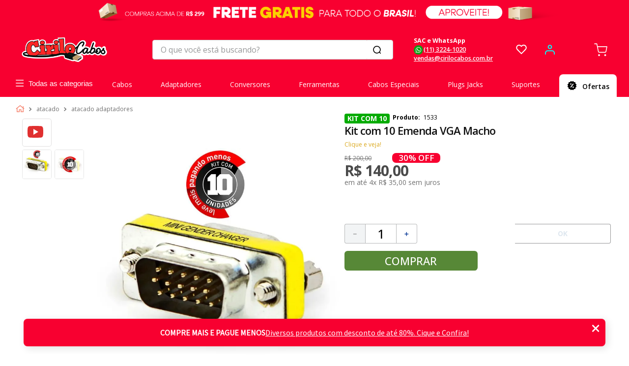

--- FILE ---
content_type: text/html; charset=utf-8
request_url: https://www.google.com/recaptcha/enterprise/anchor?ar=1&k=6LdV7CIpAAAAAPUrHXWlFArQ5hSiNQJk6Ja-vcYM&co=aHR0cHM6Ly93d3cuY2lyaWxvY2Fib3MuY29tLmJyOjQ0Mw..&hl=pt-BR&v=N67nZn4AqZkNcbeMu4prBgzg&size=invisible&anchor-ms=20000&execute-ms=30000&cb=t7krvyvwmv0b
body_size: 49041
content:
<!DOCTYPE HTML><html dir="ltr" lang="pt-BR"><head><meta http-equiv="Content-Type" content="text/html; charset=UTF-8">
<meta http-equiv="X-UA-Compatible" content="IE=edge">
<title>reCAPTCHA</title>
<style type="text/css">
/* cyrillic-ext */
@font-face {
  font-family: 'Roboto';
  font-style: normal;
  font-weight: 400;
  font-stretch: 100%;
  src: url(//fonts.gstatic.com/s/roboto/v48/KFO7CnqEu92Fr1ME7kSn66aGLdTylUAMa3GUBHMdazTgWw.woff2) format('woff2');
  unicode-range: U+0460-052F, U+1C80-1C8A, U+20B4, U+2DE0-2DFF, U+A640-A69F, U+FE2E-FE2F;
}
/* cyrillic */
@font-face {
  font-family: 'Roboto';
  font-style: normal;
  font-weight: 400;
  font-stretch: 100%;
  src: url(//fonts.gstatic.com/s/roboto/v48/KFO7CnqEu92Fr1ME7kSn66aGLdTylUAMa3iUBHMdazTgWw.woff2) format('woff2');
  unicode-range: U+0301, U+0400-045F, U+0490-0491, U+04B0-04B1, U+2116;
}
/* greek-ext */
@font-face {
  font-family: 'Roboto';
  font-style: normal;
  font-weight: 400;
  font-stretch: 100%;
  src: url(//fonts.gstatic.com/s/roboto/v48/KFO7CnqEu92Fr1ME7kSn66aGLdTylUAMa3CUBHMdazTgWw.woff2) format('woff2');
  unicode-range: U+1F00-1FFF;
}
/* greek */
@font-face {
  font-family: 'Roboto';
  font-style: normal;
  font-weight: 400;
  font-stretch: 100%;
  src: url(//fonts.gstatic.com/s/roboto/v48/KFO7CnqEu92Fr1ME7kSn66aGLdTylUAMa3-UBHMdazTgWw.woff2) format('woff2');
  unicode-range: U+0370-0377, U+037A-037F, U+0384-038A, U+038C, U+038E-03A1, U+03A3-03FF;
}
/* math */
@font-face {
  font-family: 'Roboto';
  font-style: normal;
  font-weight: 400;
  font-stretch: 100%;
  src: url(//fonts.gstatic.com/s/roboto/v48/KFO7CnqEu92Fr1ME7kSn66aGLdTylUAMawCUBHMdazTgWw.woff2) format('woff2');
  unicode-range: U+0302-0303, U+0305, U+0307-0308, U+0310, U+0312, U+0315, U+031A, U+0326-0327, U+032C, U+032F-0330, U+0332-0333, U+0338, U+033A, U+0346, U+034D, U+0391-03A1, U+03A3-03A9, U+03B1-03C9, U+03D1, U+03D5-03D6, U+03F0-03F1, U+03F4-03F5, U+2016-2017, U+2034-2038, U+203C, U+2040, U+2043, U+2047, U+2050, U+2057, U+205F, U+2070-2071, U+2074-208E, U+2090-209C, U+20D0-20DC, U+20E1, U+20E5-20EF, U+2100-2112, U+2114-2115, U+2117-2121, U+2123-214F, U+2190, U+2192, U+2194-21AE, U+21B0-21E5, U+21F1-21F2, U+21F4-2211, U+2213-2214, U+2216-22FF, U+2308-230B, U+2310, U+2319, U+231C-2321, U+2336-237A, U+237C, U+2395, U+239B-23B7, U+23D0, U+23DC-23E1, U+2474-2475, U+25AF, U+25B3, U+25B7, U+25BD, U+25C1, U+25CA, U+25CC, U+25FB, U+266D-266F, U+27C0-27FF, U+2900-2AFF, U+2B0E-2B11, U+2B30-2B4C, U+2BFE, U+3030, U+FF5B, U+FF5D, U+1D400-1D7FF, U+1EE00-1EEFF;
}
/* symbols */
@font-face {
  font-family: 'Roboto';
  font-style: normal;
  font-weight: 400;
  font-stretch: 100%;
  src: url(//fonts.gstatic.com/s/roboto/v48/KFO7CnqEu92Fr1ME7kSn66aGLdTylUAMaxKUBHMdazTgWw.woff2) format('woff2');
  unicode-range: U+0001-000C, U+000E-001F, U+007F-009F, U+20DD-20E0, U+20E2-20E4, U+2150-218F, U+2190, U+2192, U+2194-2199, U+21AF, U+21E6-21F0, U+21F3, U+2218-2219, U+2299, U+22C4-22C6, U+2300-243F, U+2440-244A, U+2460-24FF, U+25A0-27BF, U+2800-28FF, U+2921-2922, U+2981, U+29BF, U+29EB, U+2B00-2BFF, U+4DC0-4DFF, U+FFF9-FFFB, U+10140-1018E, U+10190-1019C, U+101A0, U+101D0-101FD, U+102E0-102FB, U+10E60-10E7E, U+1D2C0-1D2D3, U+1D2E0-1D37F, U+1F000-1F0FF, U+1F100-1F1AD, U+1F1E6-1F1FF, U+1F30D-1F30F, U+1F315, U+1F31C, U+1F31E, U+1F320-1F32C, U+1F336, U+1F378, U+1F37D, U+1F382, U+1F393-1F39F, U+1F3A7-1F3A8, U+1F3AC-1F3AF, U+1F3C2, U+1F3C4-1F3C6, U+1F3CA-1F3CE, U+1F3D4-1F3E0, U+1F3ED, U+1F3F1-1F3F3, U+1F3F5-1F3F7, U+1F408, U+1F415, U+1F41F, U+1F426, U+1F43F, U+1F441-1F442, U+1F444, U+1F446-1F449, U+1F44C-1F44E, U+1F453, U+1F46A, U+1F47D, U+1F4A3, U+1F4B0, U+1F4B3, U+1F4B9, U+1F4BB, U+1F4BF, U+1F4C8-1F4CB, U+1F4D6, U+1F4DA, U+1F4DF, U+1F4E3-1F4E6, U+1F4EA-1F4ED, U+1F4F7, U+1F4F9-1F4FB, U+1F4FD-1F4FE, U+1F503, U+1F507-1F50B, U+1F50D, U+1F512-1F513, U+1F53E-1F54A, U+1F54F-1F5FA, U+1F610, U+1F650-1F67F, U+1F687, U+1F68D, U+1F691, U+1F694, U+1F698, U+1F6AD, U+1F6B2, U+1F6B9-1F6BA, U+1F6BC, U+1F6C6-1F6CF, U+1F6D3-1F6D7, U+1F6E0-1F6EA, U+1F6F0-1F6F3, U+1F6F7-1F6FC, U+1F700-1F7FF, U+1F800-1F80B, U+1F810-1F847, U+1F850-1F859, U+1F860-1F887, U+1F890-1F8AD, U+1F8B0-1F8BB, U+1F8C0-1F8C1, U+1F900-1F90B, U+1F93B, U+1F946, U+1F984, U+1F996, U+1F9E9, U+1FA00-1FA6F, U+1FA70-1FA7C, U+1FA80-1FA89, U+1FA8F-1FAC6, U+1FACE-1FADC, U+1FADF-1FAE9, U+1FAF0-1FAF8, U+1FB00-1FBFF;
}
/* vietnamese */
@font-face {
  font-family: 'Roboto';
  font-style: normal;
  font-weight: 400;
  font-stretch: 100%;
  src: url(//fonts.gstatic.com/s/roboto/v48/KFO7CnqEu92Fr1ME7kSn66aGLdTylUAMa3OUBHMdazTgWw.woff2) format('woff2');
  unicode-range: U+0102-0103, U+0110-0111, U+0128-0129, U+0168-0169, U+01A0-01A1, U+01AF-01B0, U+0300-0301, U+0303-0304, U+0308-0309, U+0323, U+0329, U+1EA0-1EF9, U+20AB;
}
/* latin-ext */
@font-face {
  font-family: 'Roboto';
  font-style: normal;
  font-weight: 400;
  font-stretch: 100%;
  src: url(//fonts.gstatic.com/s/roboto/v48/KFO7CnqEu92Fr1ME7kSn66aGLdTylUAMa3KUBHMdazTgWw.woff2) format('woff2');
  unicode-range: U+0100-02BA, U+02BD-02C5, U+02C7-02CC, U+02CE-02D7, U+02DD-02FF, U+0304, U+0308, U+0329, U+1D00-1DBF, U+1E00-1E9F, U+1EF2-1EFF, U+2020, U+20A0-20AB, U+20AD-20C0, U+2113, U+2C60-2C7F, U+A720-A7FF;
}
/* latin */
@font-face {
  font-family: 'Roboto';
  font-style: normal;
  font-weight: 400;
  font-stretch: 100%;
  src: url(//fonts.gstatic.com/s/roboto/v48/KFO7CnqEu92Fr1ME7kSn66aGLdTylUAMa3yUBHMdazQ.woff2) format('woff2');
  unicode-range: U+0000-00FF, U+0131, U+0152-0153, U+02BB-02BC, U+02C6, U+02DA, U+02DC, U+0304, U+0308, U+0329, U+2000-206F, U+20AC, U+2122, U+2191, U+2193, U+2212, U+2215, U+FEFF, U+FFFD;
}
/* cyrillic-ext */
@font-face {
  font-family: 'Roboto';
  font-style: normal;
  font-weight: 500;
  font-stretch: 100%;
  src: url(//fonts.gstatic.com/s/roboto/v48/KFO7CnqEu92Fr1ME7kSn66aGLdTylUAMa3GUBHMdazTgWw.woff2) format('woff2');
  unicode-range: U+0460-052F, U+1C80-1C8A, U+20B4, U+2DE0-2DFF, U+A640-A69F, U+FE2E-FE2F;
}
/* cyrillic */
@font-face {
  font-family: 'Roboto';
  font-style: normal;
  font-weight: 500;
  font-stretch: 100%;
  src: url(//fonts.gstatic.com/s/roboto/v48/KFO7CnqEu92Fr1ME7kSn66aGLdTylUAMa3iUBHMdazTgWw.woff2) format('woff2');
  unicode-range: U+0301, U+0400-045F, U+0490-0491, U+04B0-04B1, U+2116;
}
/* greek-ext */
@font-face {
  font-family: 'Roboto';
  font-style: normal;
  font-weight: 500;
  font-stretch: 100%;
  src: url(//fonts.gstatic.com/s/roboto/v48/KFO7CnqEu92Fr1ME7kSn66aGLdTylUAMa3CUBHMdazTgWw.woff2) format('woff2');
  unicode-range: U+1F00-1FFF;
}
/* greek */
@font-face {
  font-family: 'Roboto';
  font-style: normal;
  font-weight: 500;
  font-stretch: 100%;
  src: url(//fonts.gstatic.com/s/roboto/v48/KFO7CnqEu92Fr1ME7kSn66aGLdTylUAMa3-UBHMdazTgWw.woff2) format('woff2');
  unicode-range: U+0370-0377, U+037A-037F, U+0384-038A, U+038C, U+038E-03A1, U+03A3-03FF;
}
/* math */
@font-face {
  font-family: 'Roboto';
  font-style: normal;
  font-weight: 500;
  font-stretch: 100%;
  src: url(//fonts.gstatic.com/s/roboto/v48/KFO7CnqEu92Fr1ME7kSn66aGLdTylUAMawCUBHMdazTgWw.woff2) format('woff2');
  unicode-range: U+0302-0303, U+0305, U+0307-0308, U+0310, U+0312, U+0315, U+031A, U+0326-0327, U+032C, U+032F-0330, U+0332-0333, U+0338, U+033A, U+0346, U+034D, U+0391-03A1, U+03A3-03A9, U+03B1-03C9, U+03D1, U+03D5-03D6, U+03F0-03F1, U+03F4-03F5, U+2016-2017, U+2034-2038, U+203C, U+2040, U+2043, U+2047, U+2050, U+2057, U+205F, U+2070-2071, U+2074-208E, U+2090-209C, U+20D0-20DC, U+20E1, U+20E5-20EF, U+2100-2112, U+2114-2115, U+2117-2121, U+2123-214F, U+2190, U+2192, U+2194-21AE, U+21B0-21E5, U+21F1-21F2, U+21F4-2211, U+2213-2214, U+2216-22FF, U+2308-230B, U+2310, U+2319, U+231C-2321, U+2336-237A, U+237C, U+2395, U+239B-23B7, U+23D0, U+23DC-23E1, U+2474-2475, U+25AF, U+25B3, U+25B7, U+25BD, U+25C1, U+25CA, U+25CC, U+25FB, U+266D-266F, U+27C0-27FF, U+2900-2AFF, U+2B0E-2B11, U+2B30-2B4C, U+2BFE, U+3030, U+FF5B, U+FF5D, U+1D400-1D7FF, U+1EE00-1EEFF;
}
/* symbols */
@font-face {
  font-family: 'Roboto';
  font-style: normal;
  font-weight: 500;
  font-stretch: 100%;
  src: url(//fonts.gstatic.com/s/roboto/v48/KFO7CnqEu92Fr1ME7kSn66aGLdTylUAMaxKUBHMdazTgWw.woff2) format('woff2');
  unicode-range: U+0001-000C, U+000E-001F, U+007F-009F, U+20DD-20E0, U+20E2-20E4, U+2150-218F, U+2190, U+2192, U+2194-2199, U+21AF, U+21E6-21F0, U+21F3, U+2218-2219, U+2299, U+22C4-22C6, U+2300-243F, U+2440-244A, U+2460-24FF, U+25A0-27BF, U+2800-28FF, U+2921-2922, U+2981, U+29BF, U+29EB, U+2B00-2BFF, U+4DC0-4DFF, U+FFF9-FFFB, U+10140-1018E, U+10190-1019C, U+101A0, U+101D0-101FD, U+102E0-102FB, U+10E60-10E7E, U+1D2C0-1D2D3, U+1D2E0-1D37F, U+1F000-1F0FF, U+1F100-1F1AD, U+1F1E6-1F1FF, U+1F30D-1F30F, U+1F315, U+1F31C, U+1F31E, U+1F320-1F32C, U+1F336, U+1F378, U+1F37D, U+1F382, U+1F393-1F39F, U+1F3A7-1F3A8, U+1F3AC-1F3AF, U+1F3C2, U+1F3C4-1F3C6, U+1F3CA-1F3CE, U+1F3D4-1F3E0, U+1F3ED, U+1F3F1-1F3F3, U+1F3F5-1F3F7, U+1F408, U+1F415, U+1F41F, U+1F426, U+1F43F, U+1F441-1F442, U+1F444, U+1F446-1F449, U+1F44C-1F44E, U+1F453, U+1F46A, U+1F47D, U+1F4A3, U+1F4B0, U+1F4B3, U+1F4B9, U+1F4BB, U+1F4BF, U+1F4C8-1F4CB, U+1F4D6, U+1F4DA, U+1F4DF, U+1F4E3-1F4E6, U+1F4EA-1F4ED, U+1F4F7, U+1F4F9-1F4FB, U+1F4FD-1F4FE, U+1F503, U+1F507-1F50B, U+1F50D, U+1F512-1F513, U+1F53E-1F54A, U+1F54F-1F5FA, U+1F610, U+1F650-1F67F, U+1F687, U+1F68D, U+1F691, U+1F694, U+1F698, U+1F6AD, U+1F6B2, U+1F6B9-1F6BA, U+1F6BC, U+1F6C6-1F6CF, U+1F6D3-1F6D7, U+1F6E0-1F6EA, U+1F6F0-1F6F3, U+1F6F7-1F6FC, U+1F700-1F7FF, U+1F800-1F80B, U+1F810-1F847, U+1F850-1F859, U+1F860-1F887, U+1F890-1F8AD, U+1F8B0-1F8BB, U+1F8C0-1F8C1, U+1F900-1F90B, U+1F93B, U+1F946, U+1F984, U+1F996, U+1F9E9, U+1FA00-1FA6F, U+1FA70-1FA7C, U+1FA80-1FA89, U+1FA8F-1FAC6, U+1FACE-1FADC, U+1FADF-1FAE9, U+1FAF0-1FAF8, U+1FB00-1FBFF;
}
/* vietnamese */
@font-face {
  font-family: 'Roboto';
  font-style: normal;
  font-weight: 500;
  font-stretch: 100%;
  src: url(//fonts.gstatic.com/s/roboto/v48/KFO7CnqEu92Fr1ME7kSn66aGLdTylUAMa3OUBHMdazTgWw.woff2) format('woff2');
  unicode-range: U+0102-0103, U+0110-0111, U+0128-0129, U+0168-0169, U+01A0-01A1, U+01AF-01B0, U+0300-0301, U+0303-0304, U+0308-0309, U+0323, U+0329, U+1EA0-1EF9, U+20AB;
}
/* latin-ext */
@font-face {
  font-family: 'Roboto';
  font-style: normal;
  font-weight: 500;
  font-stretch: 100%;
  src: url(//fonts.gstatic.com/s/roboto/v48/KFO7CnqEu92Fr1ME7kSn66aGLdTylUAMa3KUBHMdazTgWw.woff2) format('woff2');
  unicode-range: U+0100-02BA, U+02BD-02C5, U+02C7-02CC, U+02CE-02D7, U+02DD-02FF, U+0304, U+0308, U+0329, U+1D00-1DBF, U+1E00-1E9F, U+1EF2-1EFF, U+2020, U+20A0-20AB, U+20AD-20C0, U+2113, U+2C60-2C7F, U+A720-A7FF;
}
/* latin */
@font-face {
  font-family: 'Roboto';
  font-style: normal;
  font-weight: 500;
  font-stretch: 100%;
  src: url(//fonts.gstatic.com/s/roboto/v48/KFO7CnqEu92Fr1ME7kSn66aGLdTylUAMa3yUBHMdazQ.woff2) format('woff2');
  unicode-range: U+0000-00FF, U+0131, U+0152-0153, U+02BB-02BC, U+02C6, U+02DA, U+02DC, U+0304, U+0308, U+0329, U+2000-206F, U+20AC, U+2122, U+2191, U+2193, U+2212, U+2215, U+FEFF, U+FFFD;
}
/* cyrillic-ext */
@font-face {
  font-family: 'Roboto';
  font-style: normal;
  font-weight: 900;
  font-stretch: 100%;
  src: url(//fonts.gstatic.com/s/roboto/v48/KFO7CnqEu92Fr1ME7kSn66aGLdTylUAMa3GUBHMdazTgWw.woff2) format('woff2');
  unicode-range: U+0460-052F, U+1C80-1C8A, U+20B4, U+2DE0-2DFF, U+A640-A69F, U+FE2E-FE2F;
}
/* cyrillic */
@font-face {
  font-family: 'Roboto';
  font-style: normal;
  font-weight: 900;
  font-stretch: 100%;
  src: url(//fonts.gstatic.com/s/roboto/v48/KFO7CnqEu92Fr1ME7kSn66aGLdTylUAMa3iUBHMdazTgWw.woff2) format('woff2');
  unicode-range: U+0301, U+0400-045F, U+0490-0491, U+04B0-04B1, U+2116;
}
/* greek-ext */
@font-face {
  font-family: 'Roboto';
  font-style: normal;
  font-weight: 900;
  font-stretch: 100%;
  src: url(//fonts.gstatic.com/s/roboto/v48/KFO7CnqEu92Fr1ME7kSn66aGLdTylUAMa3CUBHMdazTgWw.woff2) format('woff2');
  unicode-range: U+1F00-1FFF;
}
/* greek */
@font-face {
  font-family: 'Roboto';
  font-style: normal;
  font-weight: 900;
  font-stretch: 100%;
  src: url(//fonts.gstatic.com/s/roboto/v48/KFO7CnqEu92Fr1ME7kSn66aGLdTylUAMa3-UBHMdazTgWw.woff2) format('woff2');
  unicode-range: U+0370-0377, U+037A-037F, U+0384-038A, U+038C, U+038E-03A1, U+03A3-03FF;
}
/* math */
@font-face {
  font-family: 'Roboto';
  font-style: normal;
  font-weight: 900;
  font-stretch: 100%;
  src: url(//fonts.gstatic.com/s/roboto/v48/KFO7CnqEu92Fr1ME7kSn66aGLdTylUAMawCUBHMdazTgWw.woff2) format('woff2');
  unicode-range: U+0302-0303, U+0305, U+0307-0308, U+0310, U+0312, U+0315, U+031A, U+0326-0327, U+032C, U+032F-0330, U+0332-0333, U+0338, U+033A, U+0346, U+034D, U+0391-03A1, U+03A3-03A9, U+03B1-03C9, U+03D1, U+03D5-03D6, U+03F0-03F1, U+03F4-03F5, U+2016-2017, U+2034-2038, U+203C, U+2040, U+2043, U+2047, U+2050, U+2057, U+205F, U+2070-2071, U+2074-208E, U+2090-209C, U+20D0-20DC, U+20E1, U+20E5-20EF, U+2100-2112, U+2114-2115, U+2117-2121, U+2123-214F, U+2190, U+2192, U+2194-21AE, U+21B0-21E5, U+21F1-21F2, U+21F4-2211, U+2213-2214, U+2216-22FF, U+2308-230B, U+2310, U+2319, U+231C-2321, U+2336-237A, U+237C, U+2395, U+239B-23B7, U+23D0, U+23DC-23E1, U+2474-2475, U+25AF, U+25B3, U+25B7, U+25BD, U+25C1, U+25CA, U+25CC, U+25FB, U+266D-266F, U+27C0-27FF, U+2900-2AFF, U+2B0E-2B11, U+2B30-2B4C, U+2BFE, U+3030, U+FF5B, U+FF5D, U+1D400-1D7FF, U+1EE00-1EEFF;
}
/* symbols */
@font-face {
  font-family: 'Roboto';
  font-style: normal;
  font-weight: 900;
  font-stretch: 100%;
  src: url(//fonts.gstatic.com/s/roboto/v48/KFO7CnqEu92Fr1ME7kSn66aGLdTylUAMaxKUBHMdazTgWw.woff2) format('woff2');
  unicode-range: U+0001-000C, U+000E-001F, U+007F-009F, U+20DD-20E0, U+20E2-20E4, U+2150-218F, U+2190, U+2192, U+2194-2199, U+21AF, U+21E6-21F0, U+21F3, U+2218-2219, U+2299, U+22C4-22C6, U+2300-243F, U+2440-244A, U+2460-24FF, U+25A0-27BF, U+2800-28FF, U+2921-2922, U+2981, U+29BF, U+29EB, U+2B00-2BFF, U+4DC0-4DFF, U+FFF9-FFFB, U+10140-1018E, U+10190-1019C, U+101A0, U+101D0-101FD, U+102E0-102FB, U+10E60-10E7E, U+1D2C0-1D2D3, U+1D2E0-1D37F, U+1F000-1F0FF, U+1F100-1F1AD, U+1F1E6-1F1FF, U+1F30D-1F30F, U+1F315, U+1F31C, U+1F31E, U+1F320-1F32C, U+1F336, U+1F378, U+1F37D, U+1F382, U+1F393-1F39F, U+1F3A7-1F3A8, U+1F3AC-1F3AF, U+1F3C2, U+1F3C4-1F3C6, U+1F3CA-1F3CE, U+1F3D4-1F3E0, U+1F3ED, U+1F3F1-1F3F3, U+1F3F5-1F3F7, U+1F408, U+1F415, U+1F41F, U+1F426, U+1F43F, U+1F441-1F442, U+1F444, U+1F446-1F449, U+1F44C-1F44E, U+1F453, U+1F46A, U+1F47D, U+1F4A3, U+1F4B0, U+1F4B3, U+1F4B9, U+1F4BB, U+1F4BF, U+1F4C8-1F4CB, U+1F4D6, U+1F4DA, U+1F4DF, U+1F4E3-1F4E6, U+1F4EA-1F4ED, U+1F4F7, U+1F4F9-1F4FB, U+1F4FD-1F4FE, U+1F503, U+1F507-1F50B, U+1F50D, U+1F512-1F513, U+1F53E-1F54A, U+1F54F-1F5FA, U+1F610, U+1F650-1F67F, U+1F687, U+1F68D, U+1F691, U+1F694, U+1F698, U+1F6AD, U+1F6B2, U+1F6B9-1F6BA, U+1F6BC, U+1F6C6-1F6CF, U+1F6D3-1F6D7, U+1F6E0-1F6EA, U+1F6F0-1F6F3, U+1F6F7-1F6FC, U+1F700-1F7FF, U+1F800-1F80B, U+1F810-1F847, U+1F850-1F859, U+1F860-1F887, U+1F890-1F8AD, U+1F8B0-1F8BB, U+1F8C0-1F8C1, U+1F900-1F90B, U+1F93B, U+1F946, U+1F984, U+1F996, U+1F9E9, U+1FA00-1FA6F, U+1FA70-1FA7C, U+1FA80-1FA89, U+1FA8F-1FAC6, U+1FACE-1FADC, U+1FADF-1FAE9, U+1FAF0-1FAF8, U+1FB00-1FBFF;
}
/* vietnamese */
@font-face {
  font-family: 'Roboto';
  font-style: normal;
  font-weight: 900;
  font-stretch: 100%;
  src: url(//fonts.gstatic.com/s/roboto/v48/KFO7CnqEu92Fr1ME7kSn66aGLdTylUAMa3OUBHMdazTgWw.woff2) format('woff2');
  unicode-range: U+0102-0103, U+0110-0111, U+0128-0129, U+0168-0169, U+01A0-01A1, U+01AF-01B0, U+0300-0301, U+0303-0304, U+0308-0309, U+0323, U+0329, U+1EA0-1EF9, U+20AB;
}
/* latin-ext */
@font-face {
  font-family: 'Roboto';
  font-style: normal;
  font-weight: 900;
  font-stretch: 100%;
  src: url(//fonts.gstatic.com/s/roboto/v48/KFO7CnqEu92Fr1ME7kSn66aGLdTylUAMa3KUBHMdazTgWw.woff2) format('woff2');
  unicode-range: U+0100-02BA, U+02BD-02C5, U+02C7-02CC, U+02CE-02D7, U+02DD-02FF, U+0304, U+0308, U+0329, U+1D00-1DBF, U+1E00-1E9F, U+1EF2-1EFF, U+2020, U+20A0-20AB, U+20AD-20C0, U+2113, U+2C60-2C7F, U+A720-A7FF;
}
/* latin */
@font-face {
  font-family: 'Roboto';
  font-style: normal;
  font-weight: 900;
  font-stretch: 100%;
  src: url(//fonts.gstatic.com/s/roboto/v48/KFO7CnqEu92Fr1ME7kSn66aGLdTylUAMa3yUBHMdazQ.woff2) format('woff2');
  unicode-range: U+0000-00FF, U+0131, U+0152-0153, U+02BB-02BC, U+02C6, U+02DA, U+02DC, U+0304, U+0308, U+0329, U+2000-206F, U+20AC, U+2122, U+2191, U+2193, U+2212, U+2215, U+FEFF, U+FFFD;
}

</style>
<link rel="stylesheet" type="text/css" href="https://www.gstatic.com/recaptcha/releases/N67nZn4AqZkNcbeMu4prBgzg/styles__ltr.css">
<script nonce="mhwFuFpNoYxKGgnUiq405A" type="text/javascript">window['__recaptcha_api'] = 'https://www.google.com/recaptcha/enterprise/';</script>
<script type="text/javascript" src="https://www.gstatic.com/recaptcha/releases/N67nZn4AqZkNcbeMu4prBgzg/recaptcha__pt_br.js" nonce="mhwFuFpNoYxKGgnUiq405A">
      
    </script></head>
<body><div id="rc-anchor-alert" class="rc-anchor-alert"></div>
<input type="hidden" id="recaptcha-token" value="[base64]">
<script type="text/javascript" nonce="mhwFuFpNoYxKGgnUiq405A">
      recaptcha.anchor.Main.init("[\x22ainput\x22,[\x22bgdata\x22,\x22\x22,\[base64]/[base64]/[base64]/bmV3IHJbeF0oY1swXSk6RT09Mj9uZXcgclt4XShjWzBdLGNbMV0pOkU9PTM/bmV3IHJbeF0oY1swXSxjWzFdLGNbMl0pOkU9PTQ/[base64]/[base64]/[base64]/[base64]/[base64]/[base64]/[base64]/[base64]\x22,\[base64]\\u003d\\u003d\x22,\x22woDCgcKCQmtpw6LCigNuwrsDd8OzTRkeeBYqeMKEw5vDlcO2wr7CisOqw4JxwoRSdAvDpMKTZGHCjz5mwq97fcKywpzCj8KLw5DDjsOsw4ATwpUfw7nDvMKxN8KswpTDtUxqRVTCnsOOw7VYw4k2wps0wq/CuDcCXhRPKlxDesO8EcOIbsKnwpvCv8K0ecOCw5hKwptnw70+HBvCujE0TwvChQLCrcKDw4fCmG1HVMODw7nCm8Keb8O3w6XCgU94w7DCo34Zw4xDFcK5BX7CvWVGecOCPsKZJsKww60/[base64]/CvcKQw5jDihLDgMKHw4zCsiBaw4ZLasOWBCZQcsOITMOsw7/[base64]/w57DlMKfw47Ci8OPO8KYRTTCtFDDhcODwqLCp8O1w6nCmsKXA8ONw4M3XlxFNVDDmcOpKcOAwpZyw6YKw6nDjMKOw6clwrTDmcKVZ8O+w4Bhw5QXC8OwYh7Cu3/CvW9Xw6TCnMKTDCvCgVEJPl/Cm8KKYsOawq1Ew6PDrcOZOiRbI8OZNm98VsOscEbDoixJw4HCs2dUwp7CihvCkgQFwrQKwpHDpcO2wrTCvhMuTcOeQcKbTzNFUh/[base64]/wpLDp8OkKMKww5HCosKZw7BsQnFlwqbCjybCuMKIwrLCr8KvHMOOwqXCjQtqw5DCl0IAwpfCmHQxwqE/[base64]/wrMUJiMew6Rawq0WEcOXa8OHTBY7wrbDisOgwrjCosO/EcOaw5DDuMOfa8K0L2bDuAzDkjPCv0zCqsKnwrnCl8Ojw7/CpRR2IwIAVsKHw4HCuSBFwo1rSyvDmwjCoMOcwpvDiirDo2zCgcK+w6HDsMKqw7nDsA97fMOnTsKYMxXDoAjDvXrDgsOtbgzCnzlCwplVw7vCjMKVNEBcwpQ5wq/CrlbDsmPDjA7DisOOdTvCgEIaAUMMw4RDw5/CncO5YyEEw7YOX2ASen86NwDDisK8wpnDjFbDjGVvLAhFw7fDiDbDhzTCtMKPMUfDnsKCSyDCjcKpHBgDIRhSAEx5MmTDkRtvwp15w74jIMOqQ8K3wqbDsQt0EsObQEbDr8KlwonCqMOuwo/DhMOuw67DtAbDgMKsN8KFwphFw4XCmzPDnXjDvxQmw5JPacOZNGnChsKJw6dTQcKLMl/CoikAw7vDp8OmYsK0wpg1F8K5wop3X8Kdw40aCcOaO8ONc3tIwoDDqn3Cs8OWd8OwwpfCpsOmw5tww4/CnzXDnsKxw7bDhVDDhsKrw7A1w7jDtE17wqYmXXLDg8ODw77CuXZNJsK4QMKqcT0+fx/DicK5wrjDnMKqw61Iw5LDk8OyX2Utw73CuTnDnsKQw657GcKswrHCrcKnEV/CtMOYaVDDnCMBwq/CuwEEwpsTwp8Cw7p/w4zCnsOaRMOswrJDfTMZX8Ozw4lHwo8JfRpCBlHDh1PCrE9Vw4DDmBlyM2Ijw7R7w5PCo8OkBMKuw47DpMOuWMOiK8K/w4wJw6zCmhAHwq5nwqVxLcO4w5PCusOtUgbCpcOWwqkCHsOpwr/DlcKUBcOBw7c4cw7CkGIqwpPCpwLDucOEZcOsExZRw7HCpAgZwpVNY8KCEmHDhMKJw7MHwo3ChcKneMOWw5khHsKeDMOaw788w6BSw4vCvsOJwp8Nw5LCr8K/[base64]/[base64]/DkD0FwpvDtABNOsKtS8KGUljCnVfDn8KaQsKcwqfDjcOwOcKKcsKyOwUqw41ywpjCh3l8KMOzw7M0wqzCmMOPGnHCl8KXwr9VEifCkQcKw7XDugjCicOpF8O+dsOBasOcBTvDlHchCsKZNMOAwq7DmhtcGsO4wpZVNgLCl8ObwqnDgcOWNkxxwqLCj1/Dnj9hw4k2w79ZwqrCkDU5w5wMwopyw73CnMKow41fGSJEJ38CHGbDvUTCj8ODwoZJw7FnKMO+wrdPRxZYw7IYw7zDncKtwrxKWmTDrMKoL8KYa8KIw4zDm8OsIVjDgxsHAsKeSMOZwoTCglMOd3t7BcOmBMKTP8OCw5hjwrXCt8KfHB/CpMKLwolhwpoQwqXDkXNLw65EYVg0w6bCpx4vPVhYw4/Dv2BKR3PCpsKlUhDDqcKpwpcowokWIcOrLGAYO8ONQFJDw7AlwqJ3wr/ClsOzwqYJHx10wpdRNMOOwpDCvGI6Vx0Sw60VDm3CvcKVwosZwqkAworDtcKRw7gywo9ywrvDrMKMw5nCkVPDm8KDTS53JnFuw4x8wop0dcOhw4/[base64]/[base64]/KwXDosK6w6rCosK/BSpTRxYcRcKSwp7CqsKIw7/CvVTDmA3DpsKqw5jDp3hiRMK+R8O4dndzRMOmw6ISw4QOCFXDhMOAbh5XKcK0wpDCjwclw5U0F3MTWVXDtkTCrsKgw4TDj8O3AS/DrsKtw47DiMKeMSlIAR/CsMOtTXHCrS09wpJxw4ZRH1rDqMOgw6cNPEN0W8O7w7xZU8K7w5Rvbm5jWBTDhXUBd8OJwq1FwqLCoFXCpsOww5tJFcK/JVZ8KFwMwqjDusOdesOsw5TDnh9pVkbCrUIswrN0w53CpWVCUCUpwq/CuTk6X2Y4BcKmB8Kkw6Rgw7bChQ7CpSIWw7rCnCl0wpfCmiBHKsO1woAFw77DhMOAw5vCtMKpNsO2w6vDinobw4Zgw5FnIMKaOMKfwpIZZcOWwogbwq0ESsOuw6k/[base64]/w73Ct8KHWcOpesOeQn1Hw6lUwpvCr2kUcsKqU2/[base64]/wrPDjGrDucKJEsKiBXnDusKrfMK2wrjCiA7Cr8OPEsKlTWDChA/Dq8OydSrCmiTCoMKNfsKbEngOS3NPBVfCgMKCw5Qxw7VFHBZvw7HCncK8w7DDgcKIw6fCtykiB8OOCQfDmRFxw4/Cg8OZS8ODwrzDoRXDj8KTwoprOsK5wrXDicOte2IwQ8KLw43ChUAef2R5w4rDgMK+w4gXdWjCgsKZw5/DisKOwpHChTc6w5Vnw5XDnBzDkMOXYXB4K28Yw5VXccKrwoh7cGnDj8KzwobDlHU/[base64]/[base64]/[base64]/DnVtsacOfwpjCp1EVwpzDi8OVScKVbkrCpCPDvAfCqsKtchvDosOuWMOsw5tiXzoaUiPDmcKdSj7DnG8oAhYDI0LCvDLDu8K/FMKgP8KnY1HDhBrCtmHDsltJwoktZ8O0G8OewrbCnxQxSUjDvMK1aSYGwrU0wqF7w64+fXELwq4kak7CmALChXh+wpDCl8KQwp5sw5/Ds8OKTykWWcKQK8Kjwrl0XMO5woBZCmcxw6/[base64]/[base64]/Cgl7DglkFRsK0b8KYEhZ8QcKpZ8Kgw4EBMMO/AUzDi8Kew5bCpcKoQE/Dm2QOYcKCE1nDtMORw68pw6tFDWIcA8KUHMK7wqPCi8O5w7PDg8Khw6jDkCTDhcKPwqMDFnjCghPCmsK4d8OQw7HDiWcYw6TDiC0twp7DoVLDoiVwX8O/wq4zw61bw7/Cm8O0w5jClUx4LiTDs8K9QUN8UsK9w4UDTUfCmsOJwp/CvDtGwrYCc3tAwrkIw6LDusKGw64nwpnCocOfwrFpwpY3w6JYNh/DqxVQBxxEwpJ7WXAvDcK1wr3DnwBcQk4Uwq7Dq8KqLwkMH1sJwq/DmcKiw5nCqcOWwoACw6PDhcObwqMLJ8OCw4LCucKdwpbCgQ12w6TCh8Odd8OPIcOAw5HCqsO0XcOSXzcsbRLDlzohwrIOwpnDj33DlzLCu8O6w5zDrGnDjcOaWUHDmhNfwoYNHsOgClDDrnfCkFVkRMO/LBnChilCw7bDlxkKw5fCjTXDn2wxwol9RkchwqU5w7skbDPCs2ddXcKAw4oDwpHDjcKWLsOEa8K0w4LDscOmUmlpw6PDr8O0w4N1w6nCkHzCgcOtw5lvwrp9w7zDtcO+w5g+Uz/[base64]/Q8Kvw7Qjw6bDrhR5wo0tPMOHwpLDvcO0QMO4VcOjZTbChsOLQcOlw69ywohKFz1FfMKCwo7CoVXDukHCjBXCjcOUw7R6wpJGw53Cr3R6U21Nw4ESaRTCkVhCESTDmiTCtEQWWzwoWQ3Dv8OYDsO5WsOdw4/CiTjCncK5HcO1w6JFJsO4QUzDosKRNXlSMMOEERbCuMO7XjfCsMK6w7XDqcO6D8K7bMKWdEZVKzjDjcO1KxPCncKvw5fCh8OsAj/[base64]/[base64]/csOlQx9cKcKVWyAJw6fDvjUNccK/[base64]/VnMtVHQzGGXDqjx9bXXDjcKYV1ZpSMKcCMKGw6bDuXXDsMKQwrREw5TCpU/DvMKFGjPCvcOiWcOKLUXCmk7DoWNZwqVQw7hTwrHCr0bDlcO7aGrDpcK0LU3DrXTCjnk9wo3DsSsAw5wnw4XCph4bwqInN8O0LsKLw5nDon8vwqDCp8OnQcKlwqxNw6Vlw5zDuxpQDhfCmjHCu8KLwrvCp2TDhkwzQT4tPcKGwo9Ww57CucOowo7Cok/Cny9XwqUdSsOhwpnDu8O2wp3CtQM2w4FRCcKzwoHCocOLTnsHwrIkJMOyVMK7w7wORAbDnGYxwq7CiMKKUyUXVkXDg8KeLcO/wofDk8O9F8OGw4E2E8OVfhDDnwLDt8ORYMKyw5zCnsKkwrF0Tg0Lw6V2UWvDjcOTw417JDXDgATCs8Kvwqs0RSkrw4bCpEUKwqU9AQHCm8ONw5nCsG1Uw4VNw4fCoRHDkSF/wrjDqyzDg8KUw5YDScK8woHDjGHCqEvDmMKhwpgIe10Bw7kEwrJXX8O/GMObwpzChgfCqUvCncKabAZjccKjwozCv8O/w7rDg8KKPRQ4HBzCjwvDjsKgX1Mwf8OrU8K5w5jDmMO2EsKGw6Qna8KXwq9nSsOVw7XDp1xnw7fDnsKsUsOZw5EDwpZ0w7vCsMOjasKRwqduw53DvMOWIk3DrF9zw5bCv8OaXD/CsBPCisKjQsOBDArCmcKIS8KbLisMwqIYJcKnaVNjwoRVXyYbwowwwrNLIcK+BMOUw71+QkLDv2vCvBlGwr/[base64]/DsQrDojlDw6QuWsOwWsK6w6LCjlFFwqdjZgTDgMKlw4nDmkbCr8OuwqZRw6YJFlTCqWYiaG7CrX3Co8OPNMOSI8K/wqTCjMOUwqFcN8OvwqdUXWrDp8KBNhLChwlNLFrCl8KOw5fCtsOuwrhnw4HCu8KGw6EAw5NTw7c/wojCnwpww480wrw0w6snScKzU8K2QMKiw7gAAcOiwpFZTcOTw5UvwpRFwrQHw7rCu8OoBcK7wrDCjTFPwrtww71EXRR0w7fDh8K1wrbDvj/CocOcIMKUw6USKcOTwpRjXUTCrsOHwp3DoDDCncKbLcOZw5rCvHXCpcKow78qwrfDlGJhQFZWasKEwohGwqnCvMKSLMKfwo3CoMKkwonCh8OKKz05OcOPEMKecRY3UEHCtXNdwqAQS3rDh8K/McOMb8KBw70gwpXCshh5w5PCjsO6TMO0METDkMKEwrheXTXCicKKY2h7wowibcOGwr0XwpbChkPCrzLCgxXDpsOmO8OHwp3DjznDnMKpwrjDlRBVMcKbAsKBw4jCghbCqMKad8K+w6LCj8KgfVBcwojCqmLDihDDlkBzW8OnW0R0N8KSw5/CvsOiSR3Cvw7DtjbCtsKYw5tZwpR4X8OTw63DvsO/w6knw4RLXMOWJGBcwrUxWkrDh8OwdMOow4bDlE43BELDoBTDqsOQw7zCvMOTw6vDnDY4w7jDqWvCiMOmw54/wqXCoyMXVsORHsKdwrrDvsK+D1DDrVdwwpfCs8OOwqcGwp/[base64]/[base64]/CsxzDlxvDoCrDuyzDqsK1wpkVwpvCjsK0VnDDuTXCvcKyCAbCsGTDmcKdw7lAFsKyOG03w4XCjF7Dlg/[base64]/bxHDscOfczl1wrYGVnhrBMOww4rDk8Kjw5EKw5EGXwTCvm1RFsKow6xDecKKw7gewpZdRcK8wot0NC86w5NgScK/[base64]/[base64]/w75yw4EDJWDClnvCmUohwo4Pw7vCgsOVwo/Dg8OCfX9dwqdES8KgYgszCzvDlWJnc1Vbwo4QOhpTcBNOXWVgPB0vwq0SJ1PCgsOKdMOQw6TDggLDgMKnFsOiQixzw4vDmcOEH18Dw6NsccKTwrLCpBHDlcKiTSbCscOPw6DDgMO1w78uwrrCh8KbSEgnwp/DikjCnljDv01WFCEZFF5qwobCkMK2wq1Lw6zDsMK/cQDCvsKzZBjDqGDCnWzCoBNKw5Jpw5zDtjlFw7zCgSYTN3jCqgUWZW/Cqxc9w5bDqsOSOsO1w5XDqcKjIcOvKcKHw6FTw7VKwpDDngbCkAMzwpjCshAYwr7CiybCnsK3L8ODOXE1AsK5JBcDw5zCpMOEw5MAG8KsAzHCmQPDumrDgcKNOFUNWcK5wpXDkBDCv8Olw7HDpG9QS0zCjcO5w57CqMO/woPCvSltwqHDrMOcwqFlw4Avw5ErG2ctw5jDrcKJBw7Co8OnVivCkXLDv8OpJWBswpwiwrZ7w4xow7/Dih9Nw7o6NsO9w4A4wrnDsSFARMOwwpLDu8O5Y8ONcAkwV0IFVwDCv8O8BMOZBcOow5sJTMOvL8OZTMKqNMOcwqHCkQzDqRtfWijClMKDXRLDi8Ouw73CisOZATPDgMOQLyZ2W3nDmEZ/w7XCvcKSY8O1WsO8w5/CtFzDhG9Fw7zCucK4JBTCuFg5Bi7Ck1soUD9IHyjCmHBUwoA7wq88WAl2wpZuasKSesK/LcONwrrCisKhwrnCh13CmyhPw7ZQw7BCcCfCn2LClEwvIMK2w6UuBnLCkcOdOMKpKMKJH8K3GMO/[base64]/Dn8KDWUM1wq/CqUYmw4jCk1VLbUTDnMOLwqQqw4jCi8Otwrd6w5E4BMKKwofCnBHDh8Kjwo7DpMKqwqBrw51RNiPDsEp8w4pDw79VKz7DnTBoC8OZYDQTRD3CgcKKwr/CmSHCusOOwqIEG8KxB8KTwoYNw4PCncKvRMKyw4hDw6Ajw5BhUnTDsyJHwqM4w5AzwrnDhcOnLMK8wpzDhi98w6AQasOHbwXCtihRw4oTJHxEw4nCpnt0X8KBRsOTfcKOD8KoNx/CqBvCn8OlFcKpeVbCt2LChsOpO8OYwqQIZcKlDsKYw6fDq8Kmw40gZcORwofCuSLCg8OtwqTDl8OvZFk3KxvDo0/[base64]/Y1ERWgMpDX8Dw7Aaw4oiwrQbwo/[base64]/DgXXDqW/CmcKOw5HDrMKxYHECMyh8GTrDh8OIw7fCkcOXw7nCrsOMHcK/HyoxITccw48FX8OmBCXDgcKnwoQ1w6HCknEfwq/ClcOswpHCjg3CjMO+w7XDrcOgwqcQwol+FcK4wp7DjsOnNsOhKsOEwr7CssOhZV3CjRrDjW3Cj8Omw6ZlGGxQI8OywopxAMKswqnCnMOsMjHDp8OzV8OVw6DCkMK9VMKGGSYZUQrCh8OxXcKLSUdbw7HCuiVJLsOISztEwo/[base64]/[base64]/DiMOywr/DnUMIw6PDjBouRcKqCsK6IcKKC8K3By0uQsOTw47CksOTw4zCg8OEPloVL8OSWVsMw6HCo8K/w7bCm8KTB8OTDV9WRFUfcnpHUMOBSMK1wr7CncKKwoQHw5TCssO7w617e8OjXcOod8KXw7QAw5zCrMOKwrzDq8Oowq8eZkvDv1vDhsO6R1bDpMKLw7/DlWXCvGTDgMO5wpomGcKsSsOvw5zDnDHCqwY6wrLDl8OAEsKvw4LDjcKCw7I8MMKuw5zDkMKIdMKKwrZPN8K9XgTDnsKGwpfCmzkaw43DrcKDVhvDsXnDjcKaw4V1w6R8M8KBwowmecO3cijCh8KhHEvCsGvCmR1iRsO/[base64]/CpcOOBCFmAMO8SsKFPFAUw4x2wpJiw48/wqgNwp3CtC7CmsOSKMKIw6Nxw4vCvMK1dMKOw6fDsSNzTQLDqTXCnMKVIcKQDcOFBihjw7Uzw67DimZfwqnDlHNra8KmMmTDqcKzL8O2VCdTDsKXw7Eow5MFw7vDhSzDlylmw7oXfEPCtsOjw5LCscKdwoY0NCorw49VwrjDpMO7w48jwqMdwo/[base64]/[base64]/CtsOAPcKGZUd4fEoPw6R6UsKewr/DrCZEa8K1wrYVw5waCVrCjVVtT0ICQwXCgGMUODLDmHPCgXBawpzDiy1BwovCqsK6b1NzwpHCmsKsw5Fvw6FOw7pWdMKkw7/DsTbCmQfCiHwew4jDjW/[base64]/Jwpkw7QASnjCig3DrD0nDcO9ccKww4TCgm/DtsOUw4rDqljDoHDDsl7DocK3w4www6kYAhgSI8KbwpDClArCosOewqfCozsUOU9BbH7DiRBzw5zDgHd4wplwdHjCisKKwrzDg8OdT2bChgrCksKWTMO0Fk0Rwo7CtMO4woPCtEsQAsOZKcOfwqjCo2/CpRjDlm7CizfCkhVgBMKzNQZLPVQYwqxuQ8OOw5EXQ8KNRzUeKV/DiBzDl8OjJz/DrxMlIsOoDmvDm8OQC1jDgMO/dMOrei4hw6/DscOcewfCucOzLXXDlksjw4NKwqZewqcFwpsrw4slYizDrnLDqMOvNicMGyPCu8Kpw6kPNVrCqsOuaRrCrizDmsKXNMK+I8KwDsOxw6dVw7nCp1/ClR7DkBkjwrDChcK0VRxAw7ZcQMOlZMOiw71JH8OAJWdHQXFhwrMqGSPCrDXCssOCK1bCocOZwpbDnMOADxsNwp7CvsO/w7/Ck3nCjCsAejBHLMKICMO6CcOHUsKzwrw9wrvCkcObAMKTVifDtxstwrA5UsKXwp7DnsOPwpMiwrNeH3zCkVvChmDDgXLChx1lwpkSGTkGbXBuw6xIBcKQwpbCt3PCk8O6U0HDgi3Duj7Ct1cLZ2dnHAcVwqpUNcKST8O0w6hrfF/CvcO3w4jCkijDqcOiXg5UJjfDrcKzwr8Jw5waw5HDtWtvdMKkNcK6aXnClFpuworClMOaw4EswpFoUcOlw7R7w60Kwp4jT8Kdw63DgMKYAsORKXrCkhBKwr/CnxLDicK7w6kbNMKHw6XCuSEVAHLDgxFKN3LDrUtrw5/[base64]/CpcK7Gx4uwrDCgcKmw7phwr9uN8KNC8OMXcO7w41WwpvDpQLCvcOaEQ3ClTHCpMKsfibDnMO3TcO3w5HCpMO3wrYuwr0GVnDDpcOqDC0MworCoQLCvhrDoFMyQxFsw6jDiEcwcEDCkE7Ck8KbVjghwrZVNFcYdsKZAMK+MWDCp2bDvsO3w7YCw5had0V/w6Yyw4HCvwDCsWoxHcOQeXQ8wp4SVsKHMsOFwrfCty1VwopPw4HCnUbCuUTDk8OPEnHDlyHCnldMw5UoR3PDtMKyw44kOMOEwqDDjCnCtQ3CsUB0AMOOTMK/LsOQQSV0NXllwpURwr/DjiQsAMOTwpnDlMKLwpY4WMOkLsKJw6I0w48kKMKhwonDny7DhTrCsMOQejDDqsOMV8KLw7HCmGAjRCbDliHDocO+w5dUYsOMIMK1wrVpw69SakzDs8OwIsKidg9ew5/CulBBw4lpU3/[base64]/DvgfDicOIXcOqNBXCusOXdQrCn8KDw7wFwr7ClMOSwq9VGTvCt8KgdCMqw7zDgxEGw6rDrR9/eXd5wpZXwo4XNcOiJirDmFnDucKkwqfCoAsWwqbDh8KTwpvCt8OBKcKiBlLCicOJw4fDhsOqwoVvwoPCm3gJbWMuw6/Dv8KDeSI9FcKiw4lGdUHDscOQMUPCpmx/[base64]/DrmITD1rDkMKYWMKPw58ww4zDqVXDtWI6w7LCin/CvMORBlwJFhVmVWvDiFlSwpfDlWfDkcOIw6vCrjHDnsO8eMKqwr/[base64]/CgULDs8Ohf1BNPEvDjcK7Xh/Cn2kRw6Njw7wXBFQxGErCucK/clPCtcKiRcKXO8Ogw6x5KMKZXXoww4zCq1bDmAQMw5EaTwpqw7ZuworDiE3DkDw4FxZ+w7/CvMOQw7dlwqplN8KOwoJ8w43Cn8Oxw6TDgBjDt8Ouw5PCiUYmNTnCl8O8w7dYccO3wr9+w5PCvm50w69dHUdcHsO9wpltw5TCt8K+w5xPccKvG8KIUsKpGy9Yw6QLwpzCmcKaw7PCvkvCv0N+Qzo2w5vCixgXw6FOXMKuwoZLYcOZHBhcbX4qVcK9wr/CkxgLPsK0woNBXcKUL8K2wozCmVEtw4jCrMK/woV1wpc1XcOKwo7Ct1bCh8Kww5fDp8O4ZMKwaHPDmSvCiB7DscKlwpzDsMOawphlw7g4w6rDnxPDp8K0wqTDmEjDpsKieFhjwqhIw6Y0fMOqw6URc8OJw5rDsw3Cj2DDrzd+w71cwpHDvg/DmsKMcMOcwpHCvsKgw5A4OTfDjQh+wqF6wpJdwp9iw6YpH8OtPyfCqsOcw6vCmcKIbl5jwpdSdjV3w63Djl/CmGQfX8ONLHPDrG7DgcK+wpTDuUwrw7fCpsKDwqoVPMOjwrnDszrDunzDukIgwprDu0LDnVE2XsK6OsOxw4jDognDtmXDm8Kjw7l/[base64]/[base64]/w7hxwojCllp2wopXFRzCvcO8VMOtw4cBw7nCqz5Sw5ccw7/[base64]/Dv8KVw4nCsMK4VMO0HMOww51PwqVFW3XCi3w3I24NwqbDugk7w4zDksK1wqYeZDt9wrLCtMK7UFPCrcKHQ8KbPCDDiktGJHTDocOYc2dUYsKudk/CqcKxJMKhUCHDi0gyw7nDh8K0H8OowpzDrCLCt8K2ZkvClEV3w4d6woVow5lDVcOuIl8vfisdw74kJDPDk8KwSsOfwrfDtsKkwoMHIQbDrQLDi0J9YCXDscOEOsKCw7I3dsKeGcKSAcK+wpIdfws+WiTCtcK1w5szwpvCn8KawqQBwoR+w6JvTMK0w4EYW8KmwooVKm/DlTtTNBDCn1/CgEAEw5vCkxzDqsOIw43Cuhk+TsKgRlRKLcOWBsK5wqvCiMO/w6sjw4rCscK2XnPDsxBdwprCkC0lIMK6w4BewqzCkHzCs1JELxw9w4jCmsOIw5Few6R4w7HDrsOrRTDCtMOhw6Uzwoh0ScKEUVHDqsO1w6XDt8KJw7/Doz9Rw4XDu0Y2woAhAwfCqcOPdnIZU30+M8O4F8OkFm8jIMKew4XDpzRNwrQiLWzDj3Z8w6/CrGDDncK3LQRbw6nCslFpwpbDvS5EZUnDphXCiRvCrsO1wqXDsMOONVDClgDDrMOkWDVqw53CjyxFwp8FFcOnMMOxGTQ+wp1rRMK3NDoTwrEswqDDucKLGcK7Ih/CiVfCp3/DsTfDhsOQw7bCvMOCwqM5RMOqGisAQ0E/[base64]/NcK/eSg4woHDucOBw7YJNj8DWMKCacKLVMK+fhQbw71iw7t1ZcKKWsO/[base64]/CiMKhwr/CmMOsIGfCtMOYK8OwwpJHJXsafRLCscKUw6/DgMK5wrfDpw5bLVVGQy/CvcKbVMOpTcO4w4PDlsOcwph+VsOdTcK+w6TDmMOzwqLCtAgzNcKlOhQqPsKew5M2Y8KdcMKjw7TCqsKzdzEqMGDDr8Kyc8K+EhQDXXzCh8O7NU5/BkkuwoBiw6kOKcOqwqR/wrjDnzs4N2rCpMKKwoZ9w6QYeQ8Cw7nCscOOGsKDfAPClMOjw5XCmcKIw63DosKIwofCvH3CgMKdw59+wrvCs8K5VHjCpBUOUcKqwq/[base64]/DvFJVAGrCrcK5JsKqBjs2w5zCkVfColVmwrJHw5jCtcOUUztZPFBfRsKJQ8KAXMKYw5jDgcOhwq8bwpcjfknCnsOqDwQ7woTDicKmQjArb8KyLGjCp1Yqwo8DdsOxw5QSwodFEFZMAzUSw6s1LcK/wqbCshhITj/CncK9VlvCucOxw7VzOxNPF1HDjjLCkcKXw4LDusKMJ8Odw7kiw6jCvcKEJcOqUMOiWU1ow71mLcOJw601w4/CigXCvsKNZMKNwofCm07Dgk7CmMKHbCtDwp82UyTDqWPDiUPDusKGURMww4LDpnvDrsOSwr3DlMOMKyYBasOiwp/CgiHDtsKML2B7w7EMwp/DuFrDnQNHJMORw6DDrMOLIV3Dt8KwaRvDicOpbAjCqMO7R3/Dm0MYLcKbaMOuwrPCrsK+wrvCmlfDucKHwqN3fcOWwopSwpvCin7CvQnDvsKOFybCsgTDjsOdMVXDssOcwqbCp0lqBcOscinDp8KPF8ODR8Ovw4o0wqAtw7nCv8KYwqzCscK4wrw7wprCs8O/wrDDt0nDulhAJyRPcAlZw4gEEcOkwqVewpDDiGEJNHXCj3I8w7caw4Zjw4vChhTCiy9Fw7fCm2plwrDDrCTDkE5Mwqlewro7w60TRk/[base64]/CisO8LsKUw6J0w6gNw7tcaQ8nwp7CjcOMw7zCq3Zww4ZawrMlw78iwr3CgUPDpiTDo8KRainCp8OVWFnCq8KpPUHDusOXcl12Ym5Ow6/Do1c+w5o/w5FEw7Mvw5xEVgfCilQKMMOlw43CtcOWMcKNbk3DpXETwqQCw4vCtcKrXR4Bwo/CnMKyZH3Dv8Kow6LCuirDqcKpwp4EFcKww5EDWxnDtcKLwrfDmjzDkQLDlcOIKFfCqMOyf3bDj8KTw4sLwp/Cow1ywqHCrELDlCHDnMOcw5LCmXQEw4/Dk8Kbwo/DsknCvcOvw4HDo8OTUcK4OxQZNMOKRkR1bFtlw65yw5rDqjvCv3vDlMO3FwPDuTjCu8OoKsKhwrfClsO3w58Mw4rDgXDClD8UalRCw4/DghrCl8O6w5fCiMOVRcKvw4lNIgJzw4AgPUtABQFUBMO4CBPDusKnUQ0Bwpciw5bDhMKIZcKSdBDCpR5jw48TDV7CtCMdU8OywofDl2/CsndHR8O5VDRwwq/Dq2kFw5UeQsK3wqrCp8OFPMO7w6TCpk/[base64]/aj4gw5Ulw4PDvCYkw7vCtMK/[base64]/DrynDgVp+TcKfLn4qwp9pwoPCvcKYw7DDrsKJUjJfw7jDohB6w5EVSBpYVmfClB/Cl3XCqsOXwq8gw4PDmMOdw6d5HhYBR8Onw7DDjjvDtGPCjsOnOMKCwrzCrnvCuMOjEcKxw4czBDt5dcOdw5ZCMk/DtsO6BMKFw4PDv3I4XCDDsSoqwqdmw4/DrRLCtx8awr/CjcKIw4kGwpLCpGYAesOmdUICw4V5AsKaJCTCmcKoXwjDuFs4wpdhY8KoJ8Oxw6ZUW8KFdgTDok9xwpIWwqpWditIXsKXK8Kdw5NtQsKEX8OLdV83woTDlAPDgcK/wrtSIWUjMQgJw4/CjcO9w5HCvcK3CEDDtDJfN8KbwpEXXMOFwrLCvRsUwqfChMKyAX0Cwq9HCMOTFsKiw4VcMGHCqj1aOsKpGwLChsOyWcKHdgbDlVfCq8KzJB0ww7RWwqTCrTTCoDjDljHCvcO/wozCtMKCGMOjw6gEL8OTw48Zwpl7VcKrMzbClCYHwr3Dv8KSw4/[base64]/CuSAww4fDpMO1wqPDmsOEwpXDqcKPSsK/QsOmw4BUY8K2w6JoRMOiwojClsKrYcOiw5UfIMKsw4thwofDlMKRCMOLI2jDtQYdUcKfw4Mjwqt1w6l/w7hcwqbDkQxgBcKhKsOkw5odwpjDhsKIUMOWbH3DqsOXwo7DhcKxwrEMd8KOw6rCv09eOcKvw60ucDMXasO+wqgVNi1pwo95w4JswpnCvMKqw4psw41+w5HCnBQNUMKkw6PClsKIw5/DmQHCrsKzO2w/w4Z7EsK8w69calrDjG/[base64]/Dn8KCUMKPU13DvMOkEV7CksO8RmnCmMKdYMOjNMKVwpMAwqkpwrxlwr/[base64]/DgcKDAiTDocKzwpgNwrbDvnBWwpgzJcKKI8KmwozDnsO/fm1EwqjDkiYkLTpCW8OBw59FbcKGw7DCuWXCnEtUZsKTRR3CoMKqwo/CrMOtw7rDv2d0aB4zQiF/[base64]/[base64]/w4huwo3CshxHasKUwrTDrcOiCMKqwq3DlMKpTsOxw43DhnBLBGRdCHXDucOtwrA4AcK+EUALw6TCrDnDtQzDgAIfV8KUwootcMOuw5JvwrbDqsKuLybDksO/[base64]/Dq1zDky5PQQjCtMOBwokmVB15w5PContlwq3CgcKJD8OdwrQ7wqdpw7h+w4VPwr3DulDCoxfDpVXDvSLClzRub8ObKcOQexrDmH7DmywvfMK2wq/Dh8O9w55RbMK6HMOPw6bCpcKUI0rDr8KYwow1wpIaw53CmMOyKWLCpMKmL8OQw6jCh8Kew7slw6EMGzLCg8KDUUjDnAzCnkg1d3BxZ8OIw5PDshIXGGbCvMO5LcOLY8OEHj0Yc2gLVAHCqmLDpcKOw7LCusKCwqxTw7jDmEfCrA/[base64]/[base64]/DlM0w5bDqsKYwp7CoMOkLcKTw6DCm8Ogw49nw6DCtcO6w4Bwwq7DqcOyw5vDvD9Jw4jCuivCmcKFaWjDrV/DrzDDkydOE8OuJnvCq01lw6ttwpxOwqnDgjlMwopzwoPDvMKhw78awo3CusK/PB1QAcO1RMOdIcOTw4TClwnDpDPDhAVKwq/[base64]/[base64]/Cv8OAJsOtYiHCo8OOecOhHsKiwp/CvgQZw4ADw4bDpMOgwokuOwjDosOZw4oELUd4w4NjMMOUHAnCrMOsbgdxwp3CllwIB8O1dHLCjMOVw6bCjg3CnnTCqcK5w5DCnFIkUMK2BD/Ci2TDgsO3w6N1wrfDv8OlwrcHTCvDgSQ5w70rPMOGR2dcQsKzwp10TcKvwr7DuMOFNlbCv8K9w6/[base64]/DnMK0UMK/dcK9wr9Xw7NJO8OZw7k6wox/wo8tAsKDwqzDp8OwVAgww6c+w7/DiMO0BMKIw53Dl8KIw4QbwpvDmsOlw7XDhcOwSyoCwqwsw786GU0ew4x7ecKPJMOsw5kiwrFJw67CtsOKwrx/MsOQwpPDrcOIOxvCrsKrFRITw4d7JBzCoMOWF8Kiw7DDu8KewrnDri5xwpjCn8KnwrRIw67Cnw7DmMKZwrbCn8OAwrE+B2bDo1BLKcK8eMOgZsK/A8O6WsOXw41OFynCosKtbcKEaip0FcKgw6cJw7rCl8KzwqMcw5TDkMO+wrXDuG52QRZrVz5pRSvCncO1w7jCqsOuQHxfAj/[base64]/[base64]/CvS0EM3zCpsO7L8Otw5R9woYfdcO5w7/Dt8K5ODLCpjFYw4LDsC3DrAEtwqt4w4nCm1coWzUnwpvDt0dLw5jDvMKFw4VIwp8Qw5fCu8KQfS8ZJj7Dgn1wVMOcOsOWbE/DgsOzdAklwoLDnsOpwrPCsl7DhMODbQcOwoUKwrHDvxXDvsKmw43CucKywrnDuMK9wpxicsK2P3lmwp8EUGJcw5c5wrHChMO1w61yAcKAc8OfMsKuE0/Dl3/DsQdnw6bCi8OxfC8TRyDDrXM7B2PCo8KAZ0/DsiTDh1nCq3AewoRvLznCu8KtGsKYw5DCgsO2wofDiW98dsOzWmLDqcKRw6/[base64]/WyhCUX5lw7PCgTDDhFrDvlp/WcKxHAPDiU4jYcKhCcKMOcONw6bCnsK/DWonw4bDkMOOw5shcxJPcjHCjhhjw7rCnMOfeHLCkn18FBLDm1HDgMKHGlhhNnPDs29uw74iwrbChcOPwrXDvX3Dv8K+FMOmw7bCswUgwpfChm/DpkIWAlfDoy5iwrJJQcObwr4mwpBjw6sGw5Jnw5hwPMKbwrIsw57DsR49MTLDiMKTZ8O6fsOyw6hGZsKqQzDDvHkIwr/DjWrDq2U+wq8fw6lWGSMqUCDDvHDCmcKLNMO2ADzDi8KXwpZmWmQLw6bCkMKUBn/DhEZvw4TDkMKYwpLDk8KNbMKlRmhPbBlfwrciwrJnw49wwrjCjmHDu3LCpgt0w4fDiwU\\u003d\x22],null,[\x22conf\x22,null,\x226LdV7CIpAAAAAPUrHXWlFArQ5hSiNQJk6Ja-vcYM\x22,0,null,null,null,1,[16,21,125,63,73,95,87,41,43,42,83,102,105,109,121],[7059694,433],0,null,null,null,null,0,null,0,null,700,1,null,0,\[base64]/76lBhmnigkZhAoZnOKMAhmv8xEZ\x22,0,0,null,null,1,null,0,0,null,null,null,0],\x22https://www.cirilocabos.com.br:443\x22,null,[3,1,1],null,null,null,1,3600,[\x22https://www.google.com/intl/pt-BR/policies/privacy/\x22,\x22https://www.google.com/intl/pt-BR/policies/terms/\x22],\x22DsXfGfVdGYVJlQtSpRaZS5GnrTHFYsNxOCsswNxHYDg\\u003d\x22,1,0,null,1,1769910519775,0,0,[116,252],null,[186,88,63],\x22RC-JFwZWbMzP_b2-Q\x22,null,null,null,null,null,\x220dAFcWeA5BoeZYhb8Uw2X2oMVvaNIoJu9HkPKo32KDev37fIvtY5NqmarFBKCZPB2jpX69PRHXLQkFGvCaQovb56XKPyF_LnEe8A\x22,1769993319862]");
    </script></body></html>

--- FILE ---
content_type: text/css
request_url: https://cirilocabos.vtexassets.com/_v/public/assets/v1/bundle/css/asset.min.css?v=3&files=theme,cirilocabos.theme@1.20.8-beta1$style.common,cirilocabos.theme@1.20.8-beta1$style.small,cirilocabos.theme@1.20.8-beta1$style.notsmall,cirilocabos.theme@1.20.8-beta1$style.large,cirilocabos.theme@1.20.8-beta1$style.xlarge&files=fonts,989db2448f309bfdd99b513f37c84b8f5794d2b5&files=npm,animate.css@3.7.0/animate.min.css&files=react~vtex.render-runtime@8.136.1,common&files=react~vtex.store-components@3.178.5,Container,ProductSpecifications,Logo,4,SearchBar,ProductDescription,2,ProductImages,SKUSelector,DiscountBadge,ShippingSimulator,3&files=react~vtex.styleguide@9.146.16,0,29,15,1,Spinner,NumericStepper,Tooltip,27&files=react~vtex.flex-layout@0.21.5,0&files=react~cirilocabos.theme@1.20.8-beta1,RnkIncludes,RnkBarraFixa,VideoSpec,0,CustomSkuSelector,BtnWhatsApp&files=react~vtex.admin-pages@4.59.0,HighlightOverlay&files=react~cirilocabos.trustvox@0.0.2,Colt,Reviews&files=react~vtex.reviews-and-ratings@2.13.0,0&files=react~cirilocabos.csshacks@1.0.5,Hackcss&files=react~vtex.login@2.69.1,1&files=react~vtex.minicart@2.68.0,Minicart&files=react~vtex.rich-text@0.16.1,index&files=react~vtex.mega-menu@0.2.0,MegaMenu,TriggerButton&files=react~vtex.store-video@1.4.3,0&files=react~vtex.wish-list@1.18.2,AddProductBtn&files=react~vtex.availability-notify@1.13.1,AvailabilityNotifier&files=react~vtex.product-identifier@0.5.0,ProductIdentifierProduct&files=react~vtex.modal-layout@0.14.2,0&files=react~vtex.product-summary@2.91.1,ProductSummaryImage&files=react~vtex.address-form@4.28.0,25&files=react~vtex.product-customizer@2.12.4,ProductAssemblyOptionInputValues&files=overrides,vtex.product-comparison@0.20.0$overrides,vtex.product-list@0.37.5$overrides,vtex.minicart@2.68.0$overrides,vtex.shelf-components@0.10.1$overrides,cirilocabos.theme@1.20.8-beta1$overrides,cirilocabos.theme@1.20.8-beta1$fonts&workspace=master
body_size: 75681
content:
html{line-height:1.15;-ms-text-size-adjust:100%;-webkit-text-size-adjust:100%}body{margin:0}article,aside,footer,header,nav,section{display:block}h1{font-size:2em;margin:.67em 0}figcaption,figure,main{display:block}figure{margin:1em 40px}hr{box-sizing:content-box;height:0;overflow:visible}pre{font-family:monospace,monospace;font-size:1em}a{background-color:transparent;-webkit-text-decoration-skip:objects}abbr[title]{border-bottom:none;text-decoration:underline;-webkit-text-decoration:underline dotted;text-decoration:underline dotted}b,strong{font-weight:inherit;font-weight:bolder}code,kbd,samp{font-family:monospace,monospace;font-size:1em}dfn{font-style:italic}mark{background-color:#ff0;color:#000}small{font-size:80%}sub,sup{font-size:75%;line-height:0;position:relative;vertical-align:baseline}sub{bottom:-.25em}sup{top:-.5em}audio,video{display:inline-block}audio:not([controls]){display:none;height:0}img{border-style:none}svg:not(:root){overflow:hidden}button,input,optgroup,select,textarea{font-family:sans-serif;font-size:100%;line-height:1.15;margin:0}button,input{overflow:visible}button,select{text-transform:none}[type=reset],[type=submit],button,html [type=button]{-webkit-appearance:button}[type=button]::-moz-focus-inner,[type=reset]::-moz-focus-inner,[type=submit]::-moz-focus-inner,button::-moz-focus-inner{border-style:none;padding:0}[type=button]:-moz-focusring,[type=reset]:-moz-focusring,[type=submit]:-moz-focusring,button:-moz-focusring{outline:1px dotted ButtonText}fieldset{padding:.35em .75em .625em}legend{box-sizing:border-box;color:inherit;display:table;max-width:100%;padding:0;white-space:normal}progress{display:inline-block;vertical-align:baseline}textarea{overflow:auto}[type=checkbox],[type=radio]{box-sizing:border-box;padding:0}[type=number]::-webkit-inner-spin-button,[type=number]::-webkit-outer-spin-button{height:auto}[type=search]{-webkit-appearance:textfield;outline-offset:-2px}[type=search]::-webkit-search-cancel-button,[type=search]::-webkit-search-decoration{-webkit-appearance:none}::-webkit-file-upload-button{-webkit-appearance:button;font:inherit}details,menu{display:block}summary{display:list-item}canvas{display:inline-block}[hidden],template{display:none}.aspect-ratio{height:0;position:relative}.aspect-ratio--16x9{padding-bottom:56.25%}.aspect-ratio--9x16{padding-bottom:177.77%}.aspect-ratio--4x3{padding-bottom:75%}.aspect-ratio--3x4{padding-bottom:133.33%}.aspect-ratio--6x4{padding-bottom:66.6%}.aspect-ratio--4x6{padding-bottom:150%}.aspect-ratio--8x5{padding-bottom:62.5%}.aspect-ratio--5x8{padding-bottom:160%}.aspect-ratio--7x5{padding-bottom:71.42%}.aspect-ratio--5x7{padding-bottom:140%}.aspect-ratio--1x1{padding-bottom:100%}.aspect-ratio--object{position:absolute;top:0;right:0;bottom:0;left:0;width:100%;height:100%;z-index:100}.bg-rebel-pink{background-color:#f71963}.bg-heavy-rebel-pink{background-color:#dd1659}.bg-elite-purple{background-color:#8914cc}.bg-near-black{background-color:#3f3f40}.bg-dark-gray{background-color:#585959}.bg-mid-gray{background-color:#727273}.bg-gray{background-color:#979899}.bg-silver{background-color:#cacbcc}.bg-light-gray{background-color:#e3e4e6}.bg-light-silver{background-color:#f2f4f5}.bg-near-white{background-color:#f7f9fa}.bg-white{background-color:#fff}.bg-washed-blue{background-color:#edf4fa}.bg-light-blue{background-color:#cce8ff}.bg-blue{background-color:#368df7}.bg-heavy-blue{background-color:#2a6dbf}.bg-light-marine{background-color:#3d5980}.bg-marine{background-color:#25354d}.bg-serious-black{background-color:#142032}.bg-green{background-color:#8bc34a}.bg-washed-green{background-color:#eafce3}.bg-red{background-color:#ff4c4c}.bg-washed-red{background-color:#ffe6e6}.bg-yellow{background-color:#ffb100}.bg-washed-yellow{background-color:#fff6e0}.bg-black-90{background-color:rgba(0,0,0,.9)}.bg-black-80{background-color:rgba(0,0,0,.8)}.bg-black-70{background-color:rgba(0,0,0,.7)}.bg-black-60{background-color:rgba(0,0,0,.6)}.bg-black-50{background-color:rgba(0,0,0,.5)}.bg-black-40{background-color:rgba(0,0,0,.4)}.bg-black-30{background-color:rgba(0,0,0,.3)}.bg-black-20{background-color:rgba(0,0,0,.2)}.bg-black-10{background-color:rgba(0,0,0,.1)}.bg-black-05{background-color:rgba(0,0,0,.05)}.bg-black-025{background-color:rgba(0,0,0,.025)}.bg-black-0125{background-color:rgba(0,0,0,.0125)}.bg-white-90{background-color:hsla(0,0%,100%,.9)}.bg-white-80{background-color:hsla(0,0%,100%,.8)}.bg-white-70{background-color:hsla(0,0%,100%,.7)}.bg-white-60{background-color:hsla(0,0%,100%,.6)}.bg-white-50{background-color:hsla(0,0%,100%,.5)}.bg-white-40{background-color:hsla(0,0%,100%,.4)}.bg-white-30{background-color:hsla(0,0%,100%,.3)}.bg-white-20{background-color:hsla(0,0%,100%,.2)}.bg-white-10{background-color:hsla(0,0%,100%,.1)}.bg-white-05{background-color:hsla(0,0%,100%,.05)}.bg-white-025{background-color:hsla(0,0%,100%,.025)}.bg-white-0125{background-color:hsla(0,0%,100%,.0125)}.bg-base{background-color:#fff}.bg-base--inverted{background-color:#03044e}.bg-action-primary{background-color:#0f3e99}.bg-action-secondary{background-color:#eef3f7}.bg-emphasis{background-color:#f71963}.bg-disabled{background-color:#f2f4f5}.bg-success{background-color:#8bc34a}.bg-success--faded{background-color:#eafce3}.bg-danger{background-color:#ff4c4c}.bg-danger--faded{background-color:#ffe6e6}.bg-warning{background-color:#ffb100}.bg-warning--faded{background-color:#fff6e0}.bg-muted-1{background-color:#727273}.bg-muted-2{background-color:#979899}.bg-muted-3{background-color:#cacbcc}.bg-muted-4{background-color:#e3e4e6}.bg-muted-5{background-color:#f2f4f5}.bg-transparent{background-color:transparent}.cover{background-size:cover!important}.contain{background-size:contain!important}.bg-center{background-position:50%}.bg-center,.bg-top{background-repeat:no-repeat}.bg-top{background-position:top}.bg-right{background-position:100%}.bg-bottom,.bg-right{background-repeat:no-repeat}.bg-bottom{background-position:bottom}.bg-left{background-repeat:no-repeat;background-position:0}.ba{border-style:solid;border-width:1px}.bt{border-top-style:solid;border-top-width:1px}.br{border-right-style:solid;border-right-width:1px}.bb{border-bottom-style:solid;border-bottom-width:1px}.bl{border-left-style:solid;border-left-width:1px}.bn{border-style:none;border-width:0}.b--rebel-pink{border-color:#f71963}.b--heavy-rebel-pink{border-color:#dd1659}.b--elite-purple{border-color:#8914cc}.b--near-black{border-color:#3f3f40}.b--dark-gray{border-color:#585959}.b--mid-gray{border-color:#727273}.b--gray{border-color:#979899}.b--silver{border-color:#cacbcc}.b--light-gray{border-color:#e3e4e6}.b--light-silver{border-color:#f2f4f5}.b--near-white{border-color:#f7f9fa}.b--white{border-color:#fff}.b--washed-blue{border-color:#edf4fa}.b--light-blue{border-color:#cce8ff}.b--blue{border-color:#368df7}.b--heavy-blue{border-color:#2a6dbf}.b--light-marine{border-color:#3d5980}.b--marine{border-color:#25354d}.b--serious-black{border-color:#142032}.b--green{border-color:#8bc34a}.b--washed-green{border-color:#eafce3}.b--red{border-color:#ff4c4c}.b--washed-red{border-color:#ffe6e6}.b--yellow{border-color:#ffb100}.b--washed-yellow{border-color:#fff6e0}.b--black-90{border-color:rgba(0,0,0,.9)}.b--black-80{border-color:rgba(0,0,0,.8)}.b--black-70{border-color:rgba(0,0,0,.7)}.b--black-60{border-color:rgba(0,0,0,.6)}.b--black-50{border-color:rgba(0,0,0,.5)}.b--black-40{border-color:rgba(0,0,0,.4)}.b--black-30{border-color:rgba(0,0,0,.3)}.b--black-20{border-color:rgba(0,0,0,.2)}.b--black-10{border-color:rgba(0,0,0,.1)}.b--black-05{border-color:rgba(0,0,0,.05)}.b--black-025{border-color:rgba(0,0,0,.025)}.b--black-0125{border-color:rgba(0,0,0,.0125)}.b--white-90{border-color:hsla(0,0%,100%,.9)}.b--white-80{border-color:hsla(0,0%,100%,.8)}.b--white-70{border-color:hsla(0,0%,100%,.7)}.b--white-60{border-color:hsla(0,0%,100%,.6)}.b--white-50{border-color:hsla(0,0%,100%,.5)}.b--white-40{border-color:hsla(0,0%,100%,.4)}.b--white-30{border-color:hsla(0,0%,100%,.3)}.b--white-20{border-color:hsla(0,0%,100%,.2)}.b--white-10{border-color:hsla(0,0%,100%,.1)}.b--white-05{border-color:hsla(0,0%,100%,.05)}.b--white-025{border-color:hsla(0,0%,100%,.025)}.b--white-0125{border-color:hsla(0,0%,100%,.0125)}.b--action-primary{border-color:#0f3e99}.b--action-secondary{border-color:#eef3f7}.b--emphasis{border-color:#f71963}.b--disabled{border-color:#e3e4e6}.b--success{border-color:#8bc34a}.b--success--faded{border-color:#eafce3}.b--danger{border-color:#ff4c4c}.b--danger--faded{border-color:#ffe6e6}.b--warning{border-color:#ffb100}.b--warning--faded{border-color:#fff6e0}.b--muted-1{border-color:#727273}.b--muted-2{border-color:#979899}.b--muted-3{border-color:#cacbcc}.b--muted-4{border-color:#e3e4e6}.b--muted-5{border-color:#f2f4f5}.b--transparent{border-color:transparent}.br0{border-radius:0}.br1{border-radius:.125rem}.br2{border-radius:.25rem}.br3{border-radius:.5rem}.br4{border-radius:1rem}.br-100{border-radius:100%}.br-pill{border-radius:9999px}.br--bottom{border-top-left-radius:0;border-top-right-radius:0}.br--top{border-bottom-right-radius:0}.br--right,.br--top{border-bottom-left-radius:0}.br--right{border-top-left-radius:0}.br--left{border-top-right-radius:0;border-bottom-right-radius:0}.b--dotted{border-style:dotted}.b--dashed{border-style:dashed}.b--solid{border-style:solid}.b--none{border-style:none}.bw0{border-width:0}.bw1{border-width:.125rem}.bw2{border-width:.25rem}.bw3{border-width:.5rem}.bw4{border-width:1rem}.bw5{border-width:2rem}.bt-0{border-top-width:0}.br-0{border-right-width:0}.bb-0{border-bottom-width:0}.bl-0{border-left-width:0}.shadow-1{box-shadow:0 0 4px 2px rgba(0,0,0,.2)}.shadow-2{box-shadow:0 0 8px 2px rgba(0,0,0,.2)}.shadow-3{box-shadow:2px 2px 4px 2px rgba(0,0,0,.2)}.shadow-4{box-shadow:2px 2px 8px 0 rgba(0,0,0,.2)}.shadow-5{box-shadow:4px 4px 8px 0 rgba(0,0,0,.2)}.border-box,a,article,aside,blockquote,body,code,dd,div,dl,dt,fieldset,figcaption,figure,footer,form,h1,h2,h3,h4,h5,h6,header,html,input[type=email],input[type=number],input[type=password],input[type=tel],input[type=text],input[type=url],legend,li,main,nav,ol,p,pre,section,table,td,textarea,th,tr,ul{box-sizing:border-box}.pre{overflow-x:auto;overflow-y:hidden;overflow:scroll}.pa0{padding:0}.ma0,.na0{margin:0}.pl0{padding-left:0}.ml0,.nl0{margin-left:0}.pr0{padding-right:0}.mr0,.nr0{margin-right:0}.pt0{padding-top:0}.mt0,.nt0{margin-top:0}.pb0{padding-bottom:0}.mb0,.nb0{margin-bottom:0}.pv0{padding-top:0;padding-bottom:0}.mv0,.nv0{margin-top:0;margin-bottom:0}.ph0{padding-left:0;padding-right:0}.mh0,.nh0{margin-left:0;margin-right:0}.pa1{padding:.125rem}.ma1{margin:.125rem}.na1{margin:-.125rem}.pl1{padding-left:.125rem}.ml1{margin-left:.125rem}.nl1{margin-left:-.125rem}.pr1{padding-right:.125rem}.mr1{margin-right:.125rem}.nr1{margin-right:-.125rem}.pt1{padding-top:.125rem}.mt1{margin-top:.125rem}.nt1{margin-top:-.125rem}.pb1{padding-bottom:.125rem}.mb1{margin-bottom:.125rem}.nb1{margin-bottom:-.125rem}.pv1{padding-top:.125rem;padding-bottom:.125rem}.mv1{margin-top:.125rem;margin-bottom:.125rem}.nv1{margin-top:-.125rem;margin-bottom:-.125rem}.ph1{padding-left:.125rem;padding-right:.125rem}.mh1{margin-left:.125rem;margin-right:.125rem}.nh1{margin-left:-.125rem;margin-right:-.125rem}.pa2{padding:.25rem}.ma2{margin:.25rem}.na2{margin:-.25rem}.pl2{padding-left:.25rem}.ml2{margin-left:.25rem}.nl2{margin-left:-.25rem}.pr2{padding-right:.25rem}.mr2{margin-right:.25rem}.nr2{margin-right:-.25rem}.pt2{padding-top:.25rem}.mt2{margin-top:.25rem}.nt2{margin-top:-.25rem}.pb2{padding-bottom:.25rem}.mb2{margin-bottom:.25rem}.nb2{margin-bottom:-.25rem}.pv2{padding-top:.25rem;padding-bottom:.25rem}.mv2{margin-top:.25rem;margin-bottom:.25rem}.nv2{margin-top:-.25rem;margin-bottom:-.25rem}.ph2{padding-left:.25rem;padding-right:.25rem}.mh2{margin-left:.25rem;margin-right:.25rem}.nh2{margin-left:-.25rem;margin-right:-.25rem}.pa3{padding:.5rem}.ma3{margin:.5rem}.na3{margin:-.5rem}.pl3{padding-left:.5rem}.ml3{margin-left:.5rem}.nl3{margin-left:-.5rem}.pr3{padding-right:.5rem}.mr3{margin-right:.5rem}.nr3{margin-right:-.5rem}.pt3{padding-top:.5rem}.mt3{margin-top:.5rem}.nt3{margin-top:-.5rem}.pb3{padding-bottom:.5rem}.mb3{margin-bottom:.5rem}.nb3{margin-bottom:-.5rem}.pv3{padding-top:.5rem;padding-bottom:.5rem}.mv3{margin-top:.5rem;margin-bottom:.5rem}.nv3{margin-top:-.5rem;margin-bottom:-.5rem}.ph3{padding-left:.5rem;padding-right:.5rem}.mh3{margin-left:.5rem;margin-right:.5rem}.nh3{margin-left:-.5rem;margin-right:-.5rem}.pa4{padding:.75rem}.ma4{margin:.75rem}.na4{margin:-.75rem}.pl4{padding-left:.75rem}.ml4{margin-left:.75rem}.nl4{margin-left:-.75rem}.pr4{padding-right:.75rem}.mr4{margin-right:.75rem}.nr4{margin-right:-.75rem}.pt4{padding-top:.75rem}.mt4{margin-top:.75rem}.nt4{margin-top:-.75rem}.pb4{padding-bottom:.75rem}.mb4{margin-bottom:.75rem}.nb4{margin-bottom:-.75rem}.pv4{padding-top:.75rem;padding-bottom:.75rem}.mv4{margin-top:.75rem;margin-bottom:.75rem}.nv4{margin-top:-.75rem;margin-bottom:-.75rem}.ph4{padding-left:.75rem;padding-right:.75rem}.mh4{margin-left:.75rem;margin-right:.75rem}.nh4{margin-left:-.75rem;margin-right:-.75rem}.pa5{padding:1rem}.ma5{margin:1rem}.na5{margin:-1rem}.pl5{padding-left:1rem}.ml5{margin-left:1rem}.nl5{margin-left:-1rem}.pr5{padding-right:1rem}.mr5{margin-right:1rem}.nr5{margin-right:-1rem}.pt5{padding-top:1rem}.mt5{margin-top:1rem}.nt5{margin-top:-1rem}.pb5{padding-bottom:1rem}.mb5{margin-bottom:1rem}.nb5{margin-bottom:-1rem}.pv5{padding-top:1rem;padding-bottom:1rem}.mv5{margin-top:1rem;margin-bottom:1rem}.nv5{margin-top:-1rem;margin-bottom:-1rem}.ph5{padding-left:1rem;padding-right:1rem}.mh5{margin-left:1rem;margin-right:1rem}.nh5{margin-left:-1rem;margin-right:-1rem}.pa6{padding:1.5rem}.ma6{margin:1.5rem}.na6{margin:-1.5rem}.pl6{padding-left:1.5rem}.ml6{margin-left:1.5rem}.nl6{margin-left:-1.5rem}.pr6{padding-right:1.5rem}.mr6{margin-right:1.5rem}.nr6{margin-right:-1.5rem}.pt6{padding-top:1.5rem}.mt6{margin-top:1.5rem}.nt6{margin-top:-1.5rem}.pb6{padding-bottom:1.5rem}.mb6{margin-bottom:1.5rem}.nb6{margin-bottom:-1.5rem}.pv6{padding-top:1.5rem;padding-bottom:1.5rem}.mv6{margin-top:1.5rem;margin-bottom:1.5rem}.nv6{margin-top:-1.5rem;margin-bottom:-1.5rem}.ph6{padding-left:1.5rem;padding-right:1.5rem}.mh6{margin-left:1.5rem;margin-right:1.5rem}.nh6{margin-left:-1.5rem;margin-right:-1.5rem}.pa7{padding:2rem}.ma7{margin:2rem}.na7{margin:-2rem}.pl7{padding-left:2rem}.ml7{margin-left:2rem}.nl7{margin-left:-2rem}.pr7{padding-right:2rem}.mr7{margin-right:2rem}.nr7{margin-right:-2rem}.pt7{padding-top:2rem}.mt7{margin-top:2rem}.nt7{margin-top:-2rem}.pb7{padding-bottom:2rem}.mb7{margin-bottom:2rem}.nb7{margin-bottom:-2rem}.pv7{padding-top:2rem;padding-bottom:2rem}.mv7{margin-top:2rem;margin-bottom:2rem}.nv7{margin-top:-2rem;margin-bottom:-2rem}.ph7{padding-left:2rem;padding-right:2rem}.mh7{margin-left:2rem;margin-right:2rem}.nh7{margin-left:-2rem;margin-right:-2rem}.pa8{padding:3rem}.ma8{margin:3rem}.na8{margin:-3rem}.pl8{padding-left:3rem}.ml8{margin-left:3rem}.nl8{margin-left:-3rem}.pr8{padding-right:3rem}.mr8{margin-right:3rem}.nr8{margin-right:-3rem}.pt8{padding-top:3rem}.mt8{margin-top:3rem}.nt8{margin-top:-3rem}.pb8{padding-bottom:3rem}.mb8{margin-bottom:3rem}.nb8{margin-bottom:-3rem}.pv8{padding-top:3rem;padding-bottom:3rem}.mv8{margin-top:3rem;margin-bottom:3rem}.nv8{margin-top:-3rem;margin-bottom:-3rem}.ph8{padding-left:3rem;padding-right:3rem}.mh8{margin-left:3rem;margin-right:3rem}.nh8{margin-left:-3rem;margin-right:-3rem}.pa9{padding:4rem}.ma9{margin:4rem}.na9{margin:-4rem}.pl9{padding-left:4rem}.ml9{margin-left:4rem}.nl9{margin-left:-4rem}.pr9{padding-right:4rem}.mr9{margin-right:4rem}.nr9{margin-right:-4rem}.pt9{padding-top:4rem}.mt9{margin-top:4rem}.nt9{margin-top:-4rem}.pb9{padding-bottom:4rem}.mb9{margin-bottom:4rem}.nb9{margin-bottom:-4rem}.pv9{padding-top:4rem;padding-bottom:4rem}.mv9{margin-top:4rem;margin-bottom:4rem}.nv9{margin-top:-4rem;margin-bottom:-4rem}.ph9{padding-left:4rem;padding-right:4rem}.mh9{margin-left:4rem;margin-right:4rem}.nh9{margin-left:-4rem;margin-right:-4rem}.pa10{padding:8rem}.ma10{margin:8rem}.na10{margin:-8rem}.pl10{padding-left:8rem}.ml10{margin-left:8rem}.nl10{margin-left:-8rem}.pr10{padding-right:8rem}.mr10{margin-right:8rem}.nr10{margin-right:-8rem}.pt10{padding-top:8rem}.mt10{margin-top:8rem}.nt10{margin-top:-8rem}.pb10{padding-bottom:8rem}.mb10{margin-bottom:8rem}.nb10{margin-bottom:-8rem}.pv10{padding-top:8rem;padding-bottom:8rem}.mv10{margin-top:8rem;margin-bottom:8rem}.nv10{margin-top:-8rem;margin-bottom:-8rem}.ph10{padding-left:8rem;padding-right:8rem}.mh10{margin-left:8rem;margin-right:8rem}.nh10{margin-left:-8rem;margin-right:-8rem}.pa11{padding:16rem}.ma11{margin:16rem}.na11{margin:-16rem}.pl11{padding-left:16rem}.ml11{margin-left:16rem}.nl11{margin-left:-16rem}.pr11{padding-right:16rem}.mr11{margin-right:16rem}.nr11{margin-right:-16rem}.pt11{padding-top:16rem}.mt11{margin-top:16rem}.nt11{margin-top:-16rem}.pb11{padding-bottom:16rem}.mb11{margin-bottom:16rem}.nb11{margin-bottom:-16rem}.pv11{padding-top:16rem;padding-bottom:16rem}.mv11{margin-top:16rem;margin-bottom:16rem}.nv11{margin-top:-16rem;margin-bottom:-16rem}.ph11{padding-left:16rem;padding-right:16rem}.mh11{margin-left:16rem;margin-right:16rem}.nh11{margin-left:-16rem;margin-right:-16rem}.top-0{top:0}.right-0{right:0}.bottom-0{bottom:0}.left-0{left:0}.top-1{top:1rem}.right-1{right:1rem}.bottom-1{bottom:1rem}.left-1{left:1rem}.top-2{top:2rem}.right-2{right:2rem}.bottom-2{bottom:2rem}.left-2{left:2rem}.top--1{top:-1rem}.right--1{right:-1rem}.bottom--1{bottom:-1rem}.left--1{left:-1rem}.top--2{top:-2rem}.right--2{right:-2rem}.bottom--2{bottom:-2rem}.left--2{left:-2rem}.absolute--fill{top:0;right:0;bottom:0;left:0}.cf:after,.cf:before{content:" ";display:table}.cf:after{clear:both}.cf{*zoom:1}.cl{clear:left}.cr{clear:right}.cb{clear:both}.cn{clear:none}.dn{display:none}.di{display:inline}.db{display:block}.dib{display:inline-block}.dit{display:inline-table}.dt{display:table}.dtc{display:table-cell}.dt-row{display:table-row}.dt-row-group{display:table-row-group}.dt-column{display:table-column}.dt-column-group{display:table-column-group}.dt--fixed{table-layout:fixed;width:100%}.flex{display:-webkit-box;display:flex}.inline-flex{display:-webkit-inline-box;display:inline-flex}.flex-auto{-webkit-box-flex:1;flex:1 1 auto;min-width:0;min-height:0}.flex-none{-webkit-box-flex:0;flex:none}.flex-column{-webkit-box-orient:vertical;flex-direction:column}.flex-column,.flex-row{-webkit-box-direction:normal}.flex-row{-webkit-box-orient:horizontal;flex-direction:row}.flex-wrap{flex-wrap:wrap}.flex-nowrap{flex-wrap:nowrap}.flex-wrap-reverse{flex-wrap:wrap-reverse}.flex-column-reverse{-webkit-box-orient:vertical;-webkit-box-direction:reverse;flex-direction:column-reverse}.flex-row-reverse{-webkit-box-orient:horizontal;-webkit-box-direction:reverse;flex-direction:row-reverse}.items-start{-webkit-box-align:start;align-items:flex-start}.items-end{-webkit-box-align:end;align-items:flex-end}.items-center{-webkit-box-align:center;align-items:center}.items-baseline{-webkit-box-align:baseline;align-items:baseline}.items-stretch{-webkit-box-align:stretch;align-items:stretch}.self-start{align-self:flex-start}.self-end{align-self:flex-end}.self-center{align-self:center}.self-baseline{align-self:baseline}.self-stretch{align-self:stretch}.justify-start{-webkit-box-pack:start;justify-content:flex-start}.justify-end{-webkit-box-pack:end;justify-content:flex-end}.justify-center{-webkit-box-pack:center;justify-content:center}.justify-between{-webkit-box-pack:justify;justify-content:space-between}.justify-around{justify-content:space-around}.content-start{align-content:flex-start}.content-end{align-content:flex-end}.content-center{align-content:center}.content-between{align-content:space-between}.content-around{align-content:space-around}.content-stretch{align-content:stretch}.order-0{-webkit-box-ordinal-group:1;order:0}.order-1{-webkit-box-ordinal-group:2;order:1}.order-2{-webkit-box-ordinal-group:3;order:2}.order-3{-webkit-box-ordinal-group:4;order:3}.order-4{-webkit-box-ordinal-group:5;order:4}.order-5{-webkit-box-ordinal-group:6;order:5}.order-6{-webkit-box-ordinal-group:7;order:6}.order-7{-webkit-box-ordinal-group:8;order:7}.order-8{-webkit-box-ordinal-group:9;order:8}.order-last{-webkit-box-ordinal-group:100000;order:99999}.flex-grow-0{-webkit-box-flex:0;flex-grow:0}.flex-grow-1{-webkit-box-flex:1;flex-grow:1}.flex-shrink-0{flex-shrink:0}.flex-shrink-1{flex-shrink:1}.fl{float:left}.fl,.fr{_display:inline}.fr{float:right}.fn{float:none}body,button,input,optgroup,select,textarea{-webkit-font-smoothing:antialiased;-moz-osx-font-smoothing:grayscale}.sans-serif,body,button,input,optgroup,select,textarea{font-family:-apple-system,BlinkMacSystemFont,avenir next,avenir,helvetica neue,helvetica,ubuntu,roboto,noto,segoe ui,arial,sans-serif}.code,code{font-family:Consolas,monaco,monospace}.i{font-style:italic}.fs-normal{font-style:normal}.input-reset{-webkit-appearance:none;-moz-appearance:none}.button-reset::-moz-focus-inner,.input-reset::-moz-focus-inner{border:0;padding:0}.link{text-decoration:none}.link,.link:active,.link:focus,.link:hover,.link:link,.link:visited{-webkit-transition:color .15s ease-in;transition:color .15s ease-in}.link:focus{outline:1px dotted currentColor}.list{list-style-type:none}.h1{height:1rem}.h2{height:2rem}.h3{height:4rem}.h4{height:8rem}.h5{height:16rem}.h-25{height:25%}.h-50{height:50%}.h-75{height:75%}.h-100{height:100%}.min-h-100{min-height:100%}.vh-25{height:25vh}.vh-50{height:50vh}.vh-75{height:75vh}.vh-100{height:100vh}.min-vh-100{min-height:100vh}.h-auto{height:auto}.h-inherit{height:inherit}.h-small{height:2rem;box-sizing:border-box}.min-h-small{min-height:2rem;box-sizing:border-box}.h-regular{height:2.5rem;box-sizing:border-box}.min-h-regular{min-height:2.5rem;box-sizing:border-box}.h-large{height:3rem;box-sizing:border-box}.min-h-large{min-height:3rem;box-sizing:border-box}.rebel-pink{color:#f71963}.heavy-rebel-pink{color:#dd1659}.elite-purple{color:#8914cc}.near-black{color:#3f3f40}.dark-gray{color:#585959}.mid-gray{color:#727273}.gray{color:#979899}.silver{color:#cacbcc}.light-gray{color:#e3e4e6}.light-silver{color:#f2f4f5}.near-white{color:#f7f9fa}.white{color:#fff}.washed-blue{color:#edf4fa}.light-blue{color:#cce8ff}.blue{color:#368df7}.heavy-blue{color:#2a6dbf}.light-marine{color:#3d5980}.marine{color:#25354d}.serious-black{color:#142032}.green{color:#8bc34a}.washed-green{color:#eafce3}.red{color:#ff4c4c}.washed-red{color:#ffe6e6}.yellow{color:#ffb100}.washed-yellow{color:#fff6e0}.black-90{color:rgba(0,0,0,.9)}.black-80{color:rgba(0,0,0,.8)}.black-70{color:rgba(0,0,0,.7)}.black-60{color:rgba(0,0,0,.6)}.black-50{color:rgba(0,0,0,.5)}.black-40{color:rgba(0,0,0,.4)}.black-30{color:rgba(0,0,0,.3)}.black-20{color:rgba(0,0,0,.2)}.black-10{color:rgba(0,0,0,.1)}.black-05{color:rgba(0,0,0,.05)}.black-025{color:rgba(0,0,0,.025)}.black-0125{color:rgba(0,0,0,.0125)}.white-90{color:hsla(0,0%,100%,.9)}.white-80{color:hsla(0,0%,100%,.8)}.white-70{color:hsla(0,0%,100%,.7)}.white-60{color:hsla(0,0%,100%,.6)}.white-50{color:hsla(0,0%,100%,.5)}.white-40{color:hsla(0,0%,100%,.4)}.white-30{color:hsla(0,0%,100%,.3)}.white-20{color:hsla(0,0%,100%,.2)}.white-10{color:hsla(0,0%,100%,.1)}.white-05{color:hsla(0,0%,100%,.05)}.white-025{color:hsla(0,0%,100%,.025)}.white-0125{color:hsla(0,0%,100%,.0125)}.c-action-primary{color:#0f3e99}.c-action-secondary{color:#eef3f7}.c-link{color:#0f3e99}.c-emphasis{color:#f71963}.c-disabled{color:#979899}.c-success{color:#8bc34a}.c-success--faded{color:#eafce3}.c-danger{color:#ff4c4c}.c-danger--faded{color:#ffe6e6}.c-warning{color:#ffb100}.c-warning--faded{color:#fff6e0}.c-muted-1{color:#727273}.c-muted-2{color:#979899}.c-muted-3{color:#cacbcc}.c-muted-4{color:#e3e4e6}.c-muted-5{color:#f2f4f5}.c-on-base{color:#3f3f40}.c-on-action-primary,.c-on-base--inverted{color:#fff}.c-on-action-secondary{color:#0f3e99}.c-on-emphasis{color:#fff}.c-on-disabled{color:#979899}.c-on-success{color:#fff}.c-on-success--faded{color:#3f3f40}.c-on-danger{color:#fff}.c-on-danger--faded{color:#3f3f40}.c-on-warning{color:#fff}.c-on-warning--faded{color:#1a1a1a}.c-on-muted-1,.c-on-muted-2{color:#fff}.c-on-muted-3,.c-on-muted-4,.c-on-muted-5{color:#3f3f40}.hover-rebel-pink:focus,.hover-rebel-pink:hover{color:#f71963}.hover-heavy-rebel-pink:focus,.hover-heavy-rebel-pink:hover{color:#dd1659}.hover-elite-purple:focus,.hover-elite-purple:hover{color:#8914cc}.hover-near-black:focus,.hover-near-black:hover{color:#3f3f40}.hover-dark-gray:focus,.hover-dark-gray:hover{color:#585959}.hover-mid-gray:focus,.hover-mid-gray:hover{color:#727273}.hover-gray:focus,.hover-gray:hover{color:#979899}.hover-silver:focus,.hover-silver:hover{color:#cacbcc}.hover-light-gray:focus,.hover-light-gray:hover{color:#e3e4e6}.hover-light-silver:focus,.hover-light-silver:hover{color:#f2f4f5}.hover-near-white:focus,.hover-near-white:hover{color:#f7f9fa}.hover-white:focus,.hover-white:hover{color:#fff}.hover-washed-blue:focus,.hover-washed-blue:hover{color:#edf4fa}.hover-light-blue:focus,.hover-light-blue:hover{color:#cce8ff}.hover-blue:focus,.hover-blue:hover{color:#368df7}.hover-heavy-blue:focus,.hover-heavy-blue:hover{color:#2a6dbf}.hover-light-marine:focus,.hover-light-marine:hover{color:#3d5980}.hover-marine:focus,.hover-marine:hover{color:#25354d}.hover-serious-black:focus,.hover-serious-black:hover{color:#142032}.hover-green:focus,.hover-green:hover{color:#8bc34a}.hover-washed-green:focus,.hover-washed-green:hover{color:#eafce3}.hover-red:focus,.hover-red:hover{color:#ff4c4c}.hover-washed-red:focus,.hover-washed-red:hover{color:#ffe6e6}.hover-yellow:focus,.hover-yellow:hover{color:#ffb100}.hover-washed-yellow:focus,.hover-washed-yellow:hover{color:#fff6e0}.hover-black-90:focus,.hover-black-90:hover{color:rgba(0,0,0,.9)}.hover-black-80:focus,.hover-black-80:hover{color:rgba(0,0,0,.8)}.hover-black-70:focus,.hover-black-70:hover{color:rgba(0,0,0,.7)}.hover-black-60:focus,.hover-black-60:hover{color:rgba(0,0,0,.6)}.hover-black-50:focus,.hover-black-50:hover{color:rgba(0,0,0,.5)}.hover-black-40:focus,.hover-black-40:hover{color:rgba(0,0,0,.4)}.hover-black-30:focus,.hover-black-30:hover{color:rgba(0,0,0,.3)}.hover-black-20:focus,.hover-black-20:hover{color:rgba(0,0,0,.2)}.hover-black-10:focus,.hover-black-10:hover{color:rgba(0,0,0,.1)}.hover-black-05:focus,.hover-black-05:hover{color:rgba(0,0,0,.05)}.hover-black-025:focus,.hover-black-025:hover{color:rgba(0,0,0,.025)}.hover-black-0125:focus,.hover-black-0125:hover{color:rgba(0,0,0,.0125)}.hover-white-90:focus,.hover-white-90:hover{color:hsla(0,0%,100%,.9)}.hover-white-80:focus,.hover-white-80:hover{color:hsla(0,0%,100%,.8)}.hover-white-70:focus,.hover-white-70:hover{color:hsla(0,0%,100%,.7)}.hover-white-60:focus,.hover-white-60:hover{color:hsla(0,0%,100%,.6)}.hover-white-50:focus,.hover-white-50:hover{color:hsla(0,0%,100%,.5)}.hover-white-40:focus,.hover-white-40:hover{color:hsla(0,0%,100%,.4)}.hover-white-30:focus,.hover-white-30:hover{color:hsla(0,0%,100%,.3)}.hover-white-20:focus,.hover-white-20:hover{color:hsla(0,0%,100%,.2)}.hover-white-10:focus,.hover-white-10:hover{color:hsla(0,0%,100%,.1)}.hover-white-05:focus,.hover-white-05:hover{color:hsla(0,0%,100%,.05)}.hover-white-025:focus,.hover-white-025:hover{color:hsla(0,0%,100%,.025)}.hover-white-0125:focus,.hover-white-0125:hover{color:hsla(0,0%,100%,.0125)}.hover-bg-rebel-pink:focus,.hover-bg-rebel-pink:hover{background-color:#f71963}.hover-b--rebel-pink:focus,.hover-b--rebel-pink:hover{border-color:#f71963}.hover-bg-heavy-rebel-pink:focus,.hover-bg-heavy-rebel-pink:hover{background-color:#dd1659}.hover-b--heavy-rebel-pink:focus,.hover-b--heavy-rebel-pink:hover{border-color:#dd1659}.hover-bg-elite-purple:focus,.hover-bg-elite-purple:hover{background-color:#8914cc}.hover-b--elite-purple:focus,.hover-b--elite-purple:hover{border-color:#8914cc}.hover-bg-near-black:focus,.hover-bg-near-black:hover{background-color:#3f3f40}.hover-b--near-black:focus,.hover-b--near-black:hover{border-color:#3f3f40}.hover-bg-dark-gray:focus,.hover-bg-dark-gray:hover{background-color:#585959}.hover-b--dark-gray:focus,.hover-b--dark-gray:hover{border-color:#585959}.hover-bg-mid-gray:focus,.hover-bg-mid-gray:hover{background-color:#727273}.hover-b--mid-gray:focus,.hover-b--mid-gray:hover{border-color:#727273}.hover-bg-gray:focus,.hover-bg-gray:hover{background-color:#979899}.hover-b--gray:focus,.hover-b--gray:hover{border-color:#979899}.hover-bg-silver:focus,.hover-bg-silver:hover{background-color:#cacbcc}.hover-b--silver:focus,.hover-b--silver:hover{border-color:#cacbcc}.hover-bg-light-gray:focus,.hover-bg-light-gray:hover{background-color:#e3e4e6}.hover-b--light-gray:focus,.hover-b--light-gray:hover{border-color:#e3e4e6}.hover-bg-light-silver:focus,.hover-bg-light-silver:hover{background-color:#f2f4f5}.hover-b--light-silver:focus,.hover-b--light-silver:hover{border-color:#f2f4f5}.hover-bg-near-white:focus,.hover-bg-near-white:hover{background-color:#f7f9fa}.hover-b--near-white:focus,.hover-b--near-white:hover{border-color:#f7f9fa}.hover-bg-white:focus,.hover-bg-white:hover{background-color:#fff}.hover-b--white:focus,.hover-b--white:hover{border-color:#fff}.hover-bg-washed-blue:focus,.hover-bg-washed-blue:hover{background-color:#edf4fa}.hover-b--washed-blue:focus,.hover-b--washed-blue:hover{border-color:#edf4fa}.hover-bg-light-blue:focus,.hover-bg-light-blue:hover{background-color:#cce8ff}.hover-b--light-blue:focus,.hover-b--light-blue:hover{border-color:#cce8ff}.hover-bg-blue:focus,.hover-bg-blue:hover{background-color:#368df7}.hover-b--blue:focus,.hover-b--blue:hover{border-color:#368df7}.hover-bg-heavy-blue:focus,.hover-bg-heavy-blue:hover{background-color:#2a6dbf}.hover-b--heavy-blue:focus,.hover-b--heavy-blue:hover{border-color:#2a6dbf}.hover-bg-light-marine:focus,.hover-bg-light-marine:hover{background-color:#3d5980}.hover-b--light-marine:focus,.hover-b--light-marine:hover{border-color:#3d5980}.hover-bg-marine:focus,.hover-bg-marine:hover{background-color:#25354d}.hover-b--marine:focus,.hover-b--marine:hover{border-color:#25354d}.hover-bg-serious-black:focus,.hover-bg-serious-black:hover{background-color:#142032}.hover-b--serious-black:focus,.hover-b--serious-black:hover{border-color:#142032}.hover-bg-green:focus,.hover-bg-green:hover{background-color:#8bc34a}.hover-b--green:focus,.hover-b--green:hover{border-color:#8bc34a}.hover-bg-washed-green:focus,.hover-bg-washed-green:hover{background-color:#eafce3}.hover-b--washed-green:focus,.hover-b--washed-green:hover{border-color:#eafce3}.hover-bg-red:focus,.hover-bg-red:hover{background-color:#ff4c4c}.hover-b--red:focus,.hover-b--red:hover{border-color:#ff4c4c}.hover-bg-washed-red:focus,.hover-bg-washed-red:hover{background-color:#ffe6e6}.hover-b--washed-red:focus,.hover-b--washed-red:hover{border-color:#ffe6e6}.hover-bg-yellow:focus,.hover-bg-yellow:hover{background-color:#ffb100}.hover-b--yellow:focus,.hover-b--yellow:hover{border-color:#ffb100}.hover-bg-washed-yellow:focus,.hover-bg-washed-yellow:hover{background-color:#fff6e0}.hover-b--washed-yellow:focus,.hover-b--washed-yellow:hover{border-color:#fff6e0}.hover-bg-black-90:focus,.hover-bg-black-90:hover{background-color:rgba(0,0,0,.9)}.hover-b--black-90:focus,.hover-b--black-90:hover{border-color:rgba(0,0,0,.9)}.hover-bg-black-80:focus,.hover-bg-black-80:hover{background-color:rgba(0,0,0,.8)}.hover-b--black-80:focus,.hover-b--black-80:hover{border-color:rgba(0,0,0,.8)}.hover-bg-black-70:focus,.hover-bg-black-70:hover{background-color:rgba(0,0,0,.7)}.hover-b--black-70:focus,.hover-b--black-70:hover{border-color:rgba(0,0,0,.7)}.hover-bg-black-60:focus,.hover-bg-black-60:hover{background-color:rgba(0,0,0,.6)}.hover-b--black-60:focus,.hover-b--black-60:hover{border-color:rgba(0,0,0,.6)}.hover-bg-black-50:focus,.hover-bg-black-50:hover{background-color:rgba(0,0,0,.5)}.hover-b--black-50:focus,.hover-b--black-50:hover{border-color:rgba(0,0,0,.5)}.hover-bg-black-40:focus,.hover-bg-black-40:hover{background-color:rgba(0,0,0,.4)}.hover-b--black-40:focus,.hover-b--black-40:hover{border-color:rgba(0,0,0,.4)}.hover-bg-black-30:focus,.hover-bg-black-30:hover{background-color:rgba(0,0,0,.3)}.hover-b--black-30:focus,.hover-b--black-30:hover{border-color:rgba(0,0,0,.3)}.hover-bg-black-20:focus,.hover-bg-black-20:hover{background-color:rgba(0,0,0,.2)}.hover-b--black-20:focus,.hover-b--black-20:hover{border-color:rgba(0,0,0,.2)}.hover-bg-black-10:focus,.hover-bg-black-10:hover{background-color:rgba(0,0,0,.1)}.hover-b--black-10:focus,.hover-b--black-10:hover{border-color:rgba(0,0,0,.1)}.hover-bg-black-05:focus,.hover-bg-black-05:hover{background-color:rgba(0,0,0,.05)}.hover-b--black-05:focus,.hover-b--black-05:hover{border-color:rgba(0,0,0,.05)}.hover-bg-black-025:focus,.hover-bg-black-025:hover{background-color:rgba(0,0,0,.025)}.hover-b--black-025:focus,.hover-b--black-025:hover{border-color:rgba(0,0,0,.025)}.hover-bg-black-0125:focus,.hover-bg-black-0125:hover{background-color:rgba(0,0,0,.0125)}.hover-b--black-0125:focus,.hover-b--black-0125:hover{border-color:rgba(0,0,0,.0125)}.hover-bg-white-90:focus,.hover-bg-white-90:hover{background-color:hsla(0,0%,100%,.9)}.hover-b--white-90:focus,.hover-b--white-90:hover{border-color:hsla(0,0%,100%,.9)}.hover-bg-white-80:focus,.hover-bg-white-80:hover{background-color:hsla(0,0%,100%,.8)}.hover-b--white-80:focus,.hover-b--white-80:hover{border-color:hsla(0,0%,100%,.8)}.hover-bg-white-70:focus,.hover-bg-white-70:hover{background-color:hsla(0,0%,100%,.7)}.hover-b--white-70:focus,.hover-b--white-70:hover{border-color:hsla(0,0%,100%,.7)}.hover-bg-white-60:focus,.hover-bg-white-60:hover{background-color:hsla(0,0%,100%,.6)}.hover-b--white-60:focus,.hover-b--white-60:hover{border-color:hsla(0,0%,100%,.6)}.hover-bg-white-50:focus,.hover-bg-white-50:hover{background-color:hsla(0,0%,100%,.5)}.hover-b--white-50:focus,.hover-b--white-50:hover{border-color:hsla(0,0%,100%,.5)}.hover-bg-white-40:focus,.hover-bg-white-40:hover{background-color:hsla(0,0%,100%,.4)}.hover-b--white-40:focus,.hover-b--white-40:hover{border-color:hsla(0,0%,100%,.4)}.hover-bg-white-30:focus,.hover-bg-white-30:hover{background-color:hsla(0,0%,100%,.3)}.hover-b--white-30:focus,.hover-b--white-30:hover{border-color:hsla(0,0%,100%,.3)}.hover-bg-white-20:focus,.hover-bg-white-20:hover{background-color:hsla(0,0%,100%,.2)}.hover-b--white-20:focus,.hover-b--white-20:hover{border-color:hsla(0,0%,100%,.2)}.hover-bg-white-10:focus,.hover-bg-white-10:hover{background-color:hsla(0,0%,100%,.1)}.hover-b--white-10:focus,.hover-b--white-10:hover{border-color:hsla(0,0%,100%,.1)}.hover-bg-white-05:focus,.hover-bg-white-05:hover{background-color:hsla(0,0%,100%,.05)}.hover-b--white-05:focus,.hover-b--white-05:hover{border-color:hsla(0,0%,100%,.05)}.hover-bg-white-025:focus,.hover-bg-white-025:hover{background-color:hsla(0,0%,100%,.025)}.hover-b--white-025:focus,.hover-b--white-025:hover{border-color:hsla(0,0%,100%,.025)}.hover-bg-white-0125:focus,.hover-bg-white-0125:hover{background-color:hsla(0,0%,100%,.0125)}.hover-b--white-0125:focus,.hover-b--white-0125:hover{border-color:hsla(0,0%,100%,.0125)}.hover-bg-transparent:focus,.hover-bg-transparent:hover{background-color:transparent}.hover-b--transparent:focus,.hover-b--transparent:hover{border-color:transparent}.hover-c-action-primary:focus,.hover-c-action-primary:hover{color:#072c75}.hover-c-action-secondary:focus,.hover-c-action-secondary:hover{color:#dbe9fd}.hover-c-link:focus,.hover-c-link:hover{color:#0c389f}.hover-c-emphasis:focus,.hover-c-emphasis:hover{color:#dd1659}.hover-c-success:focus,.hover-c-success:hover{color:#8bc34a}.hover-c-success--faded:focus,.hover-c-success--faded:hover{color:#eafce3}.hover-c-danger:focus,.hover-c-danger:hover{color:#e13232}.hover-c-danger--faded:focus,.hover-c-danger--faded:hover{color:#ffe6e6}.hover-c-warning:focus,.hover-c-warning:hover{color:#ffb100}.hover-c-warning--faded:focus,.hover-c-warning--faded:hover{color:#fff6e0}.hover-c-on-action-primary:focus,.hover-c-on-action-primary:hover{color:#fff}.hover-c-on-action-secondary:focus,.hover-c-on-action-secondary:hover{color:#0f3e99}.hover-c-on-emphasis:focus,.hover-c-on-emphasis:hover,.hover-c-on-success:focus,.hover-c-on-success:hover{color:#fff}.hover-c-on-success--faded:focus,.hover-c-on-success--faded:hover{color:#3f3f40}.hover-c-on-danger:focus,.hover-c-on-danger:hover{color:#fff}.hover-c-on-danger--faded:focus,.hover-c-on-danger--faded:hover{color:#3f3f40}.hover-c-on-warning:focus,.hover-c-on-warning:hover{color:#fff}.hover-c-on-warning--faded:focus,.hover-c-on-warning--faded:hover{color:#1a1a1a}.visited-c-link:visited{color:#0c389f}.hover-bg-action-primary:focus,.hover-bg-action-primary:hover{background-color:#072c75}.hover-bg-action-secondary:focus,.hover-bg-action-secondary:hover{background-color:transparent}.hover-bg-emphasis:focus,.hover-bg-emphasis:hover{background-color:#dd1659}.hover-bg-success:focus,.hover-bg-success:hover{background-color:#8bc34a}.hover-bg-success--faded:focus,.hover-bg-success--faded:hover{background-color:#eafce3}.hover-bg-danger:focus,.hover-bg-danger:hover{background-color:#e13232}.hover-bg-danger--faded:focus,.hover-bg-danger--faded:hover{background-color:#ffe6e6}.hover-bg-warning:focus,.hover-bg-warning:hover{background-color:#ffb100}.hover-bg-warning--faded:focus,.hover-bg-warning--faded:hover{background-color:#fff6e0}.hover-bg-muted-1:focus,.hover-bg-muted-1:hover{background-color:#727273}.hover-bg-muted-2:focus,.hover-bg-muted-2:hover{background-color:#979899}.hover-bg-muted-3:focus,.hover-bg-muted-3:hover{background-color:#cacbcc}.hover-bg-muted-4:focus,.hover-bg-muted-4:hover{background-color:#e3e4e6}.hover-bg-muted-5:focus,.hover-bg-muted-5:hover{background-color:#f2f4f5}.hover-b--action-primary:focus,.hover-b--action-primary:hover{border-color:#072c75}.hover-b--action-secondary:focus,.hover-b--action-secondary:hover{border-color:#dbe9fd}.hover-b--emphasis:focus,.hover-b--emphasis:hover{border-color:#dd1659}.hover-b--success:focus,.hover-b--success:hover{border-color:#8bc34a}.hover-b--success--faded:focus,.hover-b--success--faded:hover{border-color:#eafce3}.hover-b--danger:focus,.hover-b--danger:hover{border-color:#e13232}.hover-b--danger--faded:focus,.hover-b--danger--faded:hover{border-color:#ffe6e6}.hover-b--warning:focus,.hover-b--warning:hover{border-color:#ffb100}.hover-b--warning--faded:focus,.hover-b--warning--faded:hover{border-color:#fff6e0}.hover-b--muted-1:focus,.hover-b--muted-1:hover{border-color:#727273}.hover-b--muted-2:focus,.hover-b--muted-2:hover{border-color:#979899}.hover-b--muted-3:focus,.hover-b--muted-3:hover{border-color:#cacbcc}.hover-b--muted-4:focus,.hover-b--muted-4:hover{border-color:#e3e4e6}.hover-b--muted-5:focus,.hover-b--muted-5:hover{border-color:#f2f4f5}.active-c-link:active{color:#0c389f}.active-c-emphasis:active{color:#dd1659}.active-c-success:active{color:#8bc34a}.active-c-success--faded:active{color:#eafce3}.active-c-danger:active{color:#ff4c4c}.active-c-danger--faded:active{color:#ffe6e6}.active-c-warning:active{color:#ffb100}.active-c-warning--faded:active{color:#fff6e0}.active-c-on-action-primary:active{color:#fff}.active-c-on-action-secondary:active{color:#0f3e99}.active-c-on-emphasis:active,.active-c-on-success:active{color:#fff}.active-c-on-success--faded:active{color:#3f3f40}.active-c-on-danger:active{color:#fff}.active-c-on-danger--faded:active{color:#3f3f40}.active-c-on-warning:active{color:#fff}.active-c-on-warning--faded:active{color:#1a1a1a}.active-bg-action-primary:active{background-color:#0c389f}.active-bg-action-secondary:active{background-color:#dbe9fd}.active-bg-emphasis:active{background-color:#dd1659}.active-bg-success:active{background-color:#8bc34a}.active-bg-success--faded:active{background-color:#eafce3}.active-bg-danger:active{background-color:#ff4c4c}.active-bg-danger--faded:active{background-color:#ffe6e6}.active-bg-warning:active{background-color:#ffb100}.active-bg-warning--faded:active{background-color:#fff6e0}.active-bg-muted-1:active{background-color:#727273}.active-bg-muted-2:active{background-color:#979899}.active-bg-muted-3:active{background-color:#cacbcc}.active-bg-muted-4:active{background-color:#e3e4e6}.active-bg-muted-5:active{background-color:#f2f4f5}.active-b--action-primary:active{border-color:transparent}.active-b--action-secondary:active{border-color:#dbe9fd}.active-b--emphasis:active{border-color:#dd1659}.active-b--success:active{border-color:#8bc34a}.active-b--success--faded:active{border-color:#eafce3}.active-b--danger:active{border-color:#ff4c4c}.active-b--danger--faded:active{border-color:#ffe6e6}.active-b--warning:active{border-color:#ffb100}.active-b--warning--faded:active{border-color:#fff6e0}.active-b--muted-1:active{border-color:#727273}.active-b--muted-2:active{border-color:#979899}.active-b--muted-3:active{border-color:#cacbcc}.active-b--muted-4:active{border-color:#e3e4e6}.active-b--muted-5:active{border-color:#f2f4f5}.active-bg-transparent:active,.hover-bg-transparent:focus,.hover-bg-transparent:hover{background-color:transparent}.hover-b--transparent:focus,.hover-b--transparent:hover,active-b--transparent:active{border-color:transparent}img{max-width:100%}.tracked{letter-spacing:.1em}.tracked-tight{letter-spacing:-.05em}.tracked-mega{letter-spacing:.25em}.lh-solid{line-height:1}.lh-title{line-height:1.25}.lh-copy{line-height:1.5}.mw1{max-width:1rem}.mw2{max-width:2rem}.mw3{max-width:4rem}.mw4{max-width:8rem}.mw5{max-width:16rem}.mw6{max-width:32rem}.mw7{max-width:48rem}.mw8{max-width:64rem}.mw9{max-width:96rem}.mw-none{max-width:none}.mw-100{max-width:100%}.nested-copy-line-height ol,.nested-copy-line-height p,.nested-copy-line-height ul{line-height:1.5}.nested-headline-line-height h1,.nested-headline-line-height h2,.nested-headline-line-height h3,.nested-headline-line-height h4,.nested-headline-line-height h5,.nested-headline-line-height h6{line-height:1.25}.nested-list-reset ol,.nested-list-reset ul{padding-left:0;margin-left:0;list-style-type:none}.nested-copy-indent p+p{text-indent:1em;margin-top:0;margin-bottom:0}.nested-copy-separator p+p{margin-top:1.5em}.nested-img img{width:100%;max-width:100%;display:block}.nested-links a{color:#368df7}.nested-links a,.nested-links a:focus,.nested-links a:hover{-webkit-transition:color .15s ease-in;transition:color .15s ease-in}.nested-links a:focus,.nested-links a:hover{color:#cce8ff}.dim{opacity:1}.dim,.dim:focus,.dim:hover{-webkit-transition:opacity .15s ease-in;transition:opacity .15s ease-in}.dim:focus,.dim:hover{opacity:.5}.dim:active{opacity:.8;-webkit-transition:opacity .15s ease-out;transition:opacity .15s ease-out}.glow,.glow:focus,.glow:hover{-webkit-transition:opacity .15s ease-in;transition:opacity .15s ease-in}.glow:focus,.glow:hover{opacity:1}.hide-child .child{opacity:0;-webkit-transition:opacity .15s ease-in;transition:opacity .15s ease-in}.hide-child:active .child,.hide-child:focus .child,.hide-child:hover .child{opacity:1;-webkit-transition:opacity .15s ease-in;transition:opacity .15s ease-in}.underline-hover:focus,.underline-hover:hover{text-decoration:underline}.grow{-moz-osx-font-smoothing:grayscale;-webkit-backface-visibility:hidden;backface-visibility:hidden;-webkit-transform:translateZ(0);transform:translateZ(0);-webkit-transition:-webkit-transform .25s ease-out;transition:-webkit-transform .25s ease-out;transition:transform .25s ease-out;transition:transform .25s ease-out,-webkit-transform .25s ease-out}.grow:focus,.grow:hover{-webkit-transform:scale(1.05);transform:scale(1.05)}.grow:active{-webkit-transform:scale(.9);transform:scale(.9)}.grow-large{-moz-osx-font-smoothing:grayscale;-webkit-backface-visibility:hidden;backface-visibility:hidden;-webkit-transform:translateZ(0);transform:translateZ(0);-webkit-transition:-webkit-transform .25s ease-in-out;transition:-webkit-transform .25s ease-in-out;transition:transform .25s ease-in-out;transition:transform .25s ease-in-out,-webkit-transform .25s ease-in-out}.grow-large:focus,.grow-large:hover{-webkit-transform:scale(1.2);transform:scale(1.2)}.grow-large:active{-webkit-transform:scale(.95);transform:scale(.95)}.pointer:hover,.shadow-hover{cursor:pointer}.shadow-hover{position:relative;-webkit-transition:all .5s cubic-bezier(.165,.84,.44,1);transition:all .5s cubic-bezier(.165,.84,.44,1)}.shadow-hover:after{content:"";box-shadow:0 0 16px 2px rgba(0,0,0,.2);border-radius:inherit;opacity:0;position:absolute;top:0;left:0;width:100%;height:100%;z-index:-1;-webkit-transition:opacity .5s cubic-bezier(.165,.84,.44,1);transition:opacity .5s cubic-bezier(.165,.84,.44,1)}.shadow-hover:focus:after,.shadow-hover:hover:after{opacity:1}.bg-animate,.bg-animate:focus,.bg-animate:hover{-webkit-transition:background-color .15s ease-in-out;transition:background-color .15s ease-in-out}.o-100{opacity:1}.o-90{opacity:.9}.o-80{opacity:.8}.o-70{opacity:.7}.o-60{opacity:.6}.o-50{opacity:.5}.o-40{opacity:.4}.o-30{opacity:.3}.o-20{opacity:.2}.o-10{opacity:.1}.o-05{opacity:.05}.o-025{opacity:.025}.o-0{opacity:0}.rotate-45{-webkit-transform:rotate(45deg);transform:rotate(45deg)}.rotate-90{-webkit-transform:rotate(90deg);transform:rotate(90deg)}.rotate-135{-webkit-transform:rotate(135deg);transform:rotate(135deg)}.rotate-180{-webkit-transform:rotate(180deg);transform:rotate(180deg)}.rotate-225{-webkit-transform:rotate(225deg);transform:rotate(225deg)}.rotate-270{-webkit-transform:rotate(270deg);transform:rotate(270deg)}.rotate-315{-webkit-transform:rotate(315deg);transform:rotate(315deg)}.outline{outline:1px solid}.outline-transparent{outline:1px solid transparent}.outline-0{outline:0}.overflow-visible{overflow:visible}.overflow-hidden{overflow:hidden}.overflow-scroll{overflow:scroll}.overflow-auto{overflow:auto}.overflow-x-visible{overflow-x:visible}.overflow-x-hidden{overflow-x:hidden}.overflow-x-scroll{overflow-x:scroll}.overflow-x-auto{overflow-x:auto}.overflow-y-visible{overflow-y:visible}.overflow-y-hidden{overflow-y:hidden}.overflow-y-scroll{overflow-y:scroll}.overflow-y-auto{overflow-y:auto}.static{position:static}.relative{position:relative}.absolute{position:absolute}.fixed{position:fixed}.sticky{position:-webkit-sticky;position:sticky}.strike{text-decoration:line-through}.underline{text-decoration:underline}.no-underline{text-decoration:none}.tl{text-align:left}.tr{text-align:right}.tc{text-align:center}.tj{text-align:justify}.ttc{text-transform:capitalize}.ttl{text-transform:lowercase}.ttu{text-transform:uppercase}.ttn{text-transform:none}.v-base{vertical-align:baseline}.v-mid{vertical-align:middle}.v-top{vertical-align:top}.v-btm{vertical-align:bottom}.f1{font-size:3rem}.f2{font-size:2.25rem}.f3{font-size:1.5rem}.f4{font-size:1.25rem}.f5{font-size:1rem}.f6{font-size:.875rem}.f7{font-size:.75rem}.measure{max-width:30em}.measure-wide{max-width:34em}.measure-narrow{max-width:20em}.small-caps{font-variant:small-caps}.indent{text-indent:1em;margin-top:0;margin-bottom:0}.truncate{white-space:nowrap;overflow:hidden;text-overflow:ellipsis}.t-heading-1{font-size:3rem}.t-heading-1,.t-heading-2{font-family:Open Sans,sans-serif,Fabriga,-apple-system,BlinkMacSystemFont,avenir next,avenir,helvetica neue,helvetica,ubuntu,noto,segoe ui,arial;font-weight:700;text-transform:none;letter-spacing:0}.t-heading-2{font-size:2.25rem}.t-heading-3{font-family:Open Sans,sans-serif,Fabriga,-apple-system,BlinkMacSystemFont,avenir next,avenir,helvetica neue,helvetica,ubuntu,noto,segoe ui,arial;font-weight:700;font-size:1.75rem;text-transform:none;letter-spacing:0}.t-heading-4{font-size:1.5rem}.t-heading-4,.t-heading-5{font-family:Open Sans,sans-serif,Fabriga,-apple-system,BlinkMacSystemFont,avenir next,avenir,helvetica neue,helvetica,ubuntu,noto,segoe ui,arial;font-weight:400;text-transform:none;letter-spacing:0}.t-heading-5{font-size:1.25rem}.t-heading-6{font-size:1.25rem}.t-body,.t-heading-6,body{font-family:Open Sans,sans-serif,Fabriga,-apple-system,BlinkMacSystemFont,avenir next,avenir,helvetica neue,helvetica,ubuntu,noto,segoe ui,arial;font-weight:400;text-transform:none;letter-spacing:0}.t-body,body{font-size:1rem}.t-small{font-size:.875rem}.t-mini,.t-small{font-family:Open Sans,sans-serif,Fabriga,-apple-system,BlinkMacSystemFont,avenir next,avenir,helvetica neue,helvetica,ubuntu,noto,segoe ui,arial;font-weight:400;text-transform:none;letter-spacing:0}.t-mini{font-size:.75rem}.t-action{font-size:1rem}.t-action,.t-action--small{font-family:Open Sans,sans-serif,Fabriga,-apple-system,BlinkMacSystemFont,avenir next,avenir,helvetica neue,helvetica,ubuntu,noto,segoe ui,arial;font-weight:500;text-transform:uppercase;letter-spacing:0}.t-action--small{font-size:.875rem}.t-action--large{font-family:Open Sans,sans-serif,Fabriga,-apple-system,BlinkMacSystemFont,avenir next,avenir,helvetica neue,helvetica,ubuntu,noto,segoe ui,arial;font-weight:500;font-size:1.25rem;text-transform:uppercase;letter-spacing:0}.t-code{font-family:Consolas,monaco,monospace;font-size:1rem;text-transform:none;letter-spacing:0}.normal,.t-code{font-weight:400}.b{font-weight:700}.fw1{font-weight:100}.fw2{font-weight:200}.fw3{font-weight:300}.fw4{font-weight:400}.fw5{font-weight:500}.fw6{font-weight:600}.fw7{font-weight:700}.fw8{font-weight:800}.fw9{font-weight:900}.overflow-container{overflow-y:scroll}.center{margin-left:auto}.center,.mr-auto{margin-right:auto}.ml-auto{margin-left:auto}.clip{position:fixed!important;_position:absolute!important;clip:rect(1px 1px 1px 1px);clip:rect(1px,1px,1px,1px)}.ws-normal{white-space:normal}.nowrap{white-space:nowrap}.pre{white-space:pre}.w1{width:1rem}.w2{width:2rem}.w3{width:4rem}.w4{width:8rem}.w5{width:16rem}.w-10{width:10%}.w-20{width:20%}.w-25{width:25%}.w-30{width:30%}.w-33{width:33%}.w-34{width:34%}.w-40{width:40%}.w-50{width:50%}.w-60{width:60%}.w-70{width:70%}.w-75{width:75%}.w-80{width:80%}.w-90{width:90%}.w-100{width:100%}.w-third{width:33.33333%}.w-two-thirds{width:66.66667%}.w-auto{width:auto}.vw-10{width:10vw}.vw-20{width:20vw}.vw-25{width:25vw}.vw-30{width:30vw}.vw-33{width:33vw}.vw-34{width:34vw}.vw-40{width:40vw}.vw-50{width:50vw}.vw-60{width:60vw}.vw-70{width:70vw}.vw-75{width:75vw}.vw-80{width:80vw}.vw-90{width:90vw}.vw-100{width:100vw}.vw-third{width:33.33333vw}.vw-two-thirds{width:66.66667vw}.z-0{z-index:0}.z-1{z-index:1}.z-2{z-index:2}.z-3{z-index:3}.z-4{z-index:4}.z-5{z-index:5}.z-999{z-index:999}.z-9999{z-index:9999}.z-max{z-index:2147483647}.z-inherit{z-index:inherit}.z-initial{z-index:auto}.z-unset{z-index:unset}@media screen and (min-width:20em){.aspect-ratio-s{height:0;position:relative}.aspect-ratio--16x9-s{padding-bottom:56.25%}.aspect-ratio--9x16-s{padding-bottom:177.77%}.aspect-ratio--4x3-s{padding-bottom:75%}.aspect-ratio--3x4-s{padding-bottom:133.33%}.aspect-ratio--6x4-s{padding-bottom:66.6%}.aspect-ratio--4x6-s{padding-bottom:150%}.aspect-ratio--8x5-s{padding-bottom:62.5%}.aspect-ratio--5x8-s{padding-bottom:160%}.aspect-ratio--7x5-s{padding-bottom:71.42%}.aspect-ratio--5x7-s{padding-bottom:140%}.aspect-ratio--1x1-s{padding-bottom:100%}.aspect-ratio--object-s{position:absolute;top:0;right:0;bottom:0;left:0;width:100%;height:100%;z-index:100}.cover-s{background-size:cover!important}.contain-s{background-size:contain!important}.bg-center-s{background-position:50%}.bg-center-s,.bg-top-s{background-repeat:no-repeat}.bg-top-s{background-position:top}.bg-right-s{background-position:100%}.bg-bottom-s,.bg-right-s{background-repeat:no-repeat}.bg-bottom-s{background-position:bottom}.bg-left-s{background-repeat:no-repeat;background-position:0}.ba-s{border-style:solid;border-width:1px}.bt-s{border-top-style:solid;border-top-width:1px}.br-s{border-right-style:solid;border-right-width:1px}.bb-s{border-bottom-style:solid;border-bottom-width:1px}.bl-s{border-left-style:solid;border-left-width:1px}.bn-s{border-style:none;border-width:0}.br0-s{border-radius:0}.br1-s{border-radius:.125rem}.br2-s{border-radius:.25rem}.br3-s{border-radius:.5rem}.br4-s{border-radius:1rem}.br-100-s{border-radius:100%}.br-pill-s{border-radius:9999px}.br--bottom-s{border-top-left-radius:0;border-top-right-radius:0}.br--top-s{border-bottom-right-radius:0}.br--right-s,.br--top-s{border-bottom-left-radius:0}.br--right-s{border-top-left-radius:0}.br--left-s{border-top-right-radius:0;border-bottom-right-radius:0}.b--dotted-s{border-style:dotted}.b--dashed-s{border-style:dashed}.b--solid-s{border-style:solid}.b--none-s{border-style:none}.bw0-s{border-width:0}.bw1-s{border-width:.125rem}.bw2-s{border-width:.25rem}.bw3-s{border-width:.5rem}.bw4-s{border-width:1rem}.bw5-s{border-width:2rem}.bt-0-s{border-top-width:0}.br-0-s{border-right-width:0}.bb-0-s{border-bottom-width:0}.bl-0-s{border-left-width:0}.shadow-1-s{box-shadow:0 0 4px 2px rgba(0,0,0,.2)}.shadow-2-s{box-shadow:0 0 8px 2px rgba(0,0,0,.2)}.shadow-3-s{box-shadow:2px 2px 4px 2px rgba(0,0,0,.2)}.shadow-4-s{box-shadow:2px 2px 8px 0 rgba(0,0,0,.2)}.shadow-5-s{box-shadow:4px 4px 8px 0 rgba(0,0,0,.2)}.pa0-s{padding:0}.ma0-s,.na0-s{margin:0}.pl0-s{padding-left:0}.ml0-s,.nl0-s{margin-left:0}.pr0-s{padding-right:0}.mr0-s,.nr0-s{margin-right:0}.pt0-s{padding-top:0}.mt0-s,.nt0-s{margin-top:0}.pb0-s{padding-bottom:0}.mb0-s,.nb0-s{margin-bottom:0}.pv0-s{padding-top:0;padding-bottom:0}.mv0-s,.nv0-s{margin-top:0;margin-bottom:0}.ph0-s{padding-left:0;padding-right:0}.mh0-s,.nh0-s{margin-left:0;margin-right:0}.pa1-s{padding:.125rem}.ma1-s{margin:.125rem}.na1-s{margin:-.125rem}.pl1-s{padding-left:.125rem}.ml1-s{margin-left:.125rem}.nl1-s{margin-left:-.125rem}.pr1-s{padding-right:.125rem}.mr1-s{margin-right:.125rem}.nr1-s{margin-right:-.125rem}.pt1-s{padding-top:.125rem}.mt1-s{margin-top:.125rem}.nt1-s{margin-top:-.125rem}.pb1-s{padding-bottom:.125rem}.mb1-s{margin-bottom:.125rem}.nb1-s{margin-bottom:-.125rem}.pv1-s{padding-top:.125rem;padding-bottom:.125rem}.mv1-s{margin-top:.125rem;margin-bottom:.125rem}.nv1-s{margin-top:-.125rem;margin-bottom:-.125rem}.ph1-s{padding-left:.125rem;padding-right:.125rem}.mh1-s{margin-left:.125rem;margin-right:.125rem}.nh1-s{margin-left:-.125rem;margin-right:-.125rem}.pa2-s{padding:.25rem}.ma2-s{margin:.25rem}.na2-s{margin:-.25rem}.pl2-s{padding-left:.25rem}.ml2-s{margin-left:.25rem}.nl2-s{margin-left:-.25rem}.pr2-s{padding-right:.25rem}.mr2-s{margin-right:.25rem}.nr2-s{margin-right:-.25rem}.pt2-s{padding-top:.25rem}.mt2-s{margin-top:.25rem}.nt2-s{margin-top:-.25rem}.pb2-s{padding-bottom:.25rem}.mb2-s{margin-bottom:.25rem}.nb2-s{margin-bottom:-.25rem}.pv2-s{padding-top:.25rem;padding-bottom:.25rem}.mv2-s{margin-top:.25rem;margin-bottom:.25rem}.nv2-s{margin-top:-.25rem;margin-bottom:-.25rem}.ph2-s{padding-left:.25rem;padding-right:.25rem}.mh2-s{margin-left:.25rem;margin-right:.25rem}.nh2-s{margin-left:-.25rem;margin-right:-.25rem}.pa3-s{padding:.5rem}.ma3-s{margin:.5rem}.na3-s{margin:-.5rem}.pl3-s{padding-left:.5rem}.ml3-s{margin-left:.5rem}.nl3-s{margin-left:-.5rem}.pr3-s{padding-right:.5rem}.mr3-s{margin-right:.5rem}.nr3-s{margin-right:-.5rem}.pt3-s{padding-top:.5rem}.mt3-s{margin-top:.5rem}.nt3-s{margin-top:-.5rem}.pb3-s{padding-bottom:.5rem}.mb3-s{margin-bottom:.5rem}.nb3-s{margin-bottom:-.5rem}.pv3-s{padding-top:.5rem;padding-bottom:.5rem}.mv3-s{margin-top:.5rem;margin-bottom:.5rem}.nv3-s{margin-top:-.5rem;margin-bottom:-.5rem}.ph3-s{padding-left:.5rem;padding-right:.5rem}.mh3-s{margin-left:.5rem;margin-right:.5rem}.nh3-s{margin-left:-.5rem;margin-right:-.5rem}.pa4-s{padding:.75rem}.ma4-s{margin:.75rem}.na4-s{margin:-.75rem}.pl4-s{padding-left:.75rem}.ml4-s{margin-left:.75rem}.nl4-s{margin-left:-.75rem}.pr4-s{padding-right:.75rem}.mr4-s{margin-right:.75rem}.nr4-s{margin-right:-.75rem}.pt4-s{padding-top:.75rem}.mt4-s{margin-top:.75rem}.nt4-s{margin-top:-.75rem}.pb4-s{padding-bottom:.75rem}.mb4-s{margin-bottom:.75rem}.nb4-s{margin-bottom:-.75rem}.pv4-s{padding-top:.75rem;padding-bottom:.75rem}.mv4-s{margin-top:.75rem;margin-bottom:.75rem}.nv4-s{margin-top:-.75rem;margin-bottom:-.75rem}.ph4-s{padding-left:.75rem;padding-right:.75rem}.mh4-s{margin-left:.75rem;margin-right:.75rem}.nh4-s{margin-left:-.75rem;margin-right:-.75rem}.pa5-s{padding:1rem}.ma5-s{margin:1rem}.na5-s{margin:-1rem}.pl5-s{padding-left:1rem}.ml5-s{margin-left:1rem}.nl5-s{margin-left:-1rem}.pr5-s{padding-right:1rem}.mr5-s{margin-right:1rem}.nr5-s{margin-right:-1rem}.pt5-s{padding-top:1rem}.mt5-s{margin-top:1rem}.nt5-s{margin-top:-1rem}.pb5-s{padding-bottom:1rem}.mb5-s{margin-bottom:1rem}.nb5-s{margin-bottom:-1rem}.pv5-s{padding-top:1rem;padding-bottom:1rem}.mv5-s{margin-top:1rem;margin-bottom:1rem}.nv5-s{margin-top:-1rem;margin-bottom:-1rem}.ph5-s{padding-left:1rem;padding-right:1rem}.mh5-s{margin-left:1rem;margin-right:1rem}.nh5-s{margin-left:-1rem;margin-right:-1rem}.pa6-s{padding:1.5rem}.ma6-s{margin:1.5rem}.na6-s{margin:-1.5rem}.pl6-s{padding-left:1.5rem}.ml6-s{margin-left:1.5rem}.nl6-s{margin-left:-1.5rem}.pr6-s{padding-right:1.5rem}.mr6-s{margin-right:1.5rem}.nr6-s{margin-right:-1.5rem}.pt6-s{padding-top:1.5rem}.mt6-s{margin-top:1.5rem}.nt6-s{margin-top:-1.5rem}.pb6-s{padding-bottom:1.5rem}.mb6-s{margin-bottom:1.5rem}.nb6-s{margin-bottom:-1.5rem}.pv6-s{padding-top:1.5rem;padding-bottom:1.5rem}.mv6-s{margin-top:1.5rem;margin-bottom:1.5rem}.nv6-s{margin-top:-1.5rem;margin-bottom:-1.5rem}.ph6-s{padding-left:1.5rem;padding-right:1.5rem}.mh6-s{margin-left:1.5rem;margin-right:1.5rem}.nh6-s{margin-left:-1.5rem;margin-right:-1.5rem}.pa7-s{padding:2rem}.ma7-s{margin:2rem}.na7-s{margin:-2rem}.pl7-s{padding-left:2rem}.ml7-s{margin-left:2rem}.nl7-s{margin-left:-2rem}.pr7-s{padding-right:2rem}.mr7-s{margin-right:2rem}.nr7-s{margin-right:-2rem}.pt7-s{padding-top:2rem}.mt7-s{margin-top:2rem}.nt7-s{margin-top:-2rem}.pb7-s{padding-bottom:2rem}.mb7-s{margin-bottom:2rem}.nb7-s{margin-bottom:-2rem}.pv7-s{padding-top:2rem;padding-bottom:2rem}.mv7-s{margin-top:2rem;margin-bottom:2rem}.nv7-s{margin-top:-2rem;margin-bottom:-2rem}.ph7-s{padding-left:2rem;padding-right:2rem}.mh7-s{margin-left:2rem;margin-right:2rem}.nh7-s{margin-left:-2rem;margin-right:-2rem}.pa8-s{padding:3rem}.ma8-s{margin:3rem}.na8-s{margin:-3rem}.pl8-s{padding-left:3rem}.ml8-s{margin-left:3rem}.nl8-s{margin-left:-3rem}.pr8-s{padding-right:3rem}.mr8-s{margin-right:3rem}.nr8-s{margin-right:-3rem}.pt8-s{padding-top:3rem}.mt8-s{margin-top:3rem}.nt8-s{margin-top:-3rem}.pb8-s{padding-bottom:3rem}.mb8-s{margin-bottom:3rem}.nb8-s{margin-bottom:-3rem}.pv8-s{padding-top:3rem;padding-bottom:3rem}.mv8-s{margin-top:3rem;margin-bottom:3rem}.nv8-s{margin-top:-3rem;margin-bottom:-3rem}.ph8-s{padding-left:3rem;padding-right:3rem}.mh8-s{margin-left:3rem;margin-right:3rem}.nh8-s{margin-left:-3rem;margin-right:-3rem}.pa9-s{padding:4rem}.ma9-s{margin:4rem}.na9-s{margin:-4rem}.pl9-s{padding-left:4rem}.ml9-s{margin-left:4rem}.nl9-s{margin-left:-4rem}.pr9-s{padding-right:4rem}.mr9-s{margin-right:4rem}.nr9-s{margin-right:-4rem}.pt9-s{padding-top:4rem}.mt9-s{margin-top:4rem}.nt9-s{margin-top:-4rem}.pb9-s{padding-bottom:4rem}.mb9-s{margin-bottom:4rem}.nb9-s{margin-bottom:-4rem}.pv9-s{padding-top:4rem;padding-bottom:4rem}.mv9-s{margin-top:4rem;margin-bottom:4rem}.nv9-s{margin-top:-4rem;margin-bottom:-4rem}.ph9-s{padding-left:4rem;padding-right:4rem}.mh9-s{margin-left:4rem;margin-right:4rem}.nh9-s{margin-left:-4rem;margin-right:-4rem}.pa10-s{padding:8rem}.ma10-s{margin:8rem}.na10-s{margin:-8rem}.pl10-s{padding-left:8rem}.ml10-s{margin-left:8rem}.nl10-s{margin-left:-8rem}.pr10-s{padding-right:8rem}.mr10-s{margin-right:8rem}.nr10-s{margin-right:-8rem}.pt10-s{padding-top:8rem}.mt10-s{margin-top:8rem}.nt10-s{margin-top:-8rem}.pb10-s{padding-bottom:8rem}.mb10-s{margin-bottom:8rem}.nb10-s{margin-bottom:-8rem}.pv10-s{padding-top:8rem;padding-bottom:8rem}.mv10-s{margin-top:8rem;margin-bottom:8rem}.nv10-s{margin-top:-8rem;margin-bottom:-8rem}.ph10-s{padding-left:8rem;padding-right:8rem}.mh10-s{margin-left:8rem;margin-right:8rem}.nh10-s{margin-left:-8rem;margin-right:-8rem}.pa11-s{padding:16rem}.ma11-s{margin:16rem}.na11-s{margin:-16rem}.pl11-s{padding-left:16rem}.ml11-s{margin-left:16rem}.nl11-s{margin-left:-16rem}.pr11-s{padding-right:16rem}.mr11-s{margin-right:16rem}.nr11-s{margin-right:-16rem}.pt11-s{padding-top:16rem}.mt11-s{margin-top:16rem}.nt11-s{margin-top:-16rem}.pb11-s{padding-bottom:16rem}.mb11-s{margin-bottom:16rem}.nb11-s{margin-bottom:-16rem}.pv11-s{padding-top:16rem;padding-bottom:16rem}.mv11-s{margin-top:16rem;margin-bottom:16rem}.nv11-s{margin-top:-16rem;margin-bottom:-16rem}.ph11-s{padding-left:16rem;padding-right:16rem}.mh11-s{margin-left:16rem;margin-right:16rem}.nh11-s{margin-left:-16rem;margin-right:-16rem}.top-0-s{top:0}.right-0-s{right:0}.bottom-0-s{bottom:0}.left-0-s{left:0}.top-1-s{top:1rem}.right-1-s{right:1rem}.bottom-1-s{bottom:1rem}.left-1-s{left:1rem}.top-2-s{top:2rem}.right-2-s{right:2rem}.bottom-2-s{bottom:2rem}.left-2-s{left:2rem}.top--1-s{top:-1rem}.right--1-s{right:-1rem}.bottom--1-s{bottom:-1rem}.left--1-s{left:-1rem}.top--2-s{top:-2rem}.right--2-s{right:-2rem}.bottom--2-s{bottom:-2rem}.left--2-s{left:-2rem}.absolute--fill-s{top:0;right:0;bottom:0;left:0}.cf-s:after,.cf-s:before{content:" ";display:table}.cf-s:after{clear:both}.cf-s{*zoom:1}.cl-s{clear:left}.cr-s{clear:right}.cb-s{clear:both}.cn-s{clear:none}.dn-s{display:none}.di-s{display:inline}.db-s{display:block}.dib-s{display:inline-block}.dit-s{display:inline-table}.dt-s{display:table}.dtc-s{display:table-cell}.dt-row-s{display:table-row}.dt-row-group-s{display:table-row-group}.dt-column-s{display:table-column}.dt-column-group-s{display:table-column-group}.dt--fixed-s{table-layout:fixed;width:100%}.flex-s{display:-webkit-box;display:flex}.inline-flex-s{display:-webkit-inline-box;display:inline-flex}.flex-auto-s{-webkit-box-flex:1;flex:1 1 auto;min-width:0;min-height:0}.flex-none-s{-webkit-box-flex:0;flex:none}.flex-column-s{-webkit-box-orient:vertical;flex-direction:column}.flex-column-s,.flex-row-s{-webkit-box-direction:normal}.flex-row-s{-webkit-box-orient:horizontal;flex-direction:row}.flex-wrap-s{flex-wrap:wrap}.flex-nowrap-s{flex-wrap:nowrap}.flex-wrap-reverse-s{flex-wrap:wrap-reverse}.flex-column-reverse-s{-webkit-box-orient:vertical;-webkit-box-direction:reverse;flex-direction:column-reverse}.flex-row-reverse-s{-webkit-box-orient:horizontal;-webkit-box-direction:reverse;flex-direction:row-reverse}.items-start-s{-webkit-box-align:start;align-items:flex-start}.items-end-s{-webkit-box-align:end;align-items:flex-end}.items-center-s{-webkit-box-align:center;align-items:center}.items-baseline-s{-webkit-box-align:baseline;align-items:baseline}.items-stretch-s{-webkit-box-align:stretch;align-items:stretch}.self-start-s{align-self:flex-start}.self-end-s{align-self:flex-end}.self-center-s{align-self:center}.self-baseline-s{align-self:baseline}.self-stretch-s{align-self:stretch}.justify-start-s{-webkit-box-pack:start;justify-content:flex-start}.justify-end-s{-webkit-box-pack:end;justify-content:flex-end}.justify-center-s{-webkit-box-pack:center;justify-content:center}.justify-between-s{-webkit-box-pack:justify;justify-content:space-between}.justify-around-s{justify-content:space-around}.content-start-s{align-content:flex-start}.content-end-s{align-content:flex-end}.content-center-s{align-content:center}.content-between-s{align-content:space-between}.content-around-s{align-content:space-around}.content-stretch-s{align-content:stretch}.order-0-s{-webkit-box-ordinal-group:1;order:0}.order-1-s{-webkit-box-ordinal-group:2;order:1}.order-2-s{-webkit-box-ordinal-group:3;order:2}.order-3-s{-webkit-box-ordinal-group:4;order:3}.order-4-s{-webkit-box-ordinal-group:5;order:4}.order-5-s{-webkit-box-ordinal-group:6;order:5}.order-6-s{-webkit-box-ordinal-group:7;order:6}.order-7-s{-webkit-box-ordinal-group:8;order:7}.order-8-s{-webkit-box-ordinal-group:9;order:8}.order-last-s{-webkit-box-ordinal-group:100000;order:99999}.flex-grow-0-s{-webkit-box-flex:0;flex-grow:0}.flex-grow-1-s{-webkit-box-flex:1;flex-grow:1}.flex-shrink-0-s{flex-shrink:0}.flex-shrink-1-s{flex-shrink:1}.fl-s{float:left}.fl-s,.fr-s{_display:inline}.fr-s{float:right}.fn-s{float:none}.i-s{font-style:italic}.fs-normal-s{font-style:normal}.h1-s{height:1rem}.h2-s{height:2rem}.h3-s{height:4rem}.h4-s{height:8rem}.h5-s{height:16rem}.h-25-s{height:25%}.h-50-s{height:50%}.h-75-s{height:75%}.h-100-s{height:100%}.min-h-100-s{min-height:100%}.vh-25-s{height:25vh}.vh-50-s{height:50vh}.vh-75-s{height:75vh}.vh-100-s{height:100vh}.min-vh-100-s{min-height:100vh}.h-auto-s{height:auto}.h-inherit-s{height:inherit}.h-small-s{height:2rem;box-sizing:border-box}.min-h-small-s{min-height:2rem;box-sizing:border-box}.h-regular-s{height:2.5rem;box-sizing:border-box}.min-h-regular-s{min-height:2.5rem;box-sizing:border-box}.h-large-s{height:3rem;box-sizing:border-box}.min-h-large-s{min-height:3rem;box-sizing:border-box}.tracked-s{letter-spacing:.1em}.tracked-tight-s{letter-spacing:-.05em}.tracked-mega-s{letter-spacing:.25em}.lh-solid-s{line-height:1}.lh-title-s{line-height:1.25}.lh-copy-s{line-height:1.5}.mw1-s{max-width:1rem}.mw2-s{max-width:2rem}.mw3-s{max-width:4rem}.mw4-s{max-width:8rem}.mw5-s{max-width:16rem}.mw6-s{max-width:32rem}.mw7-s{max-width:48rem}.mw8-s{max-width:64rem}.mw9-s{max-width:96rem}.mw-none-s{max-width:none}.mw-100-s{max-width:100%}.o-100-s{opacity:1}.o-90-s{opacity:.9}.o-80-s{opacity:.8}.o-70-s{opacity:.7}.o-60-s{opacity:.6}.o-50-s{opacity:.5}.o-40-s{opacity:.4}.o-30-s{opacity:.3}.o-20-s{opacity:.2}.o-10-s{opacity:.1}.o-05-s{opacity:.05}.o-025-s{opacity:.025}.o-0-s{opacity:0}.rotate-45-s{-webkit-transform:rotate(45deg);transform:rotate(45deg)}.rotate-90-s{-webkit-transform:rotate(90deg);transform:rotate(90deg)}.rotate-135-s{-webkit-transform:rotate(135deg);transform:rotate(135deg)}.rotate-180-s{-webkit-transform:rotate(180deg);transform:rotate(180deg)}.rotate-225-s{-webkit-transform:rotate(225deg);transform:rotate(225deg)}.rotate-270-s{-webkit-transform:rotate(270deg);transform:rotate(270deg)}.rotate-315-s{-webkit-transform:rotate(315deg);transform:rotate(315deg)}.outline-s{outline:1px solid}.outline-transparent-s{outline:1px solid transparent}.outline-0-s{outline:0}.overflow-visible-s{overflow:visible}.overflow-hidden-s{overflow:hidden}.overflow-scroll-s{overflow:scroll}.overflow-auto-s{overflow:auto}.overflow-x-visible-s{overflow-x:visible}.overflow-x-hidden-s{overflow-x:hidden}.overflow-x-scroll-s{overflow-x:scroll}.overflow-x-auto-s{overflow-x:auto}.overflow-y-visible-s{overflow-y:visible}.overflow-y-hidden-s{overflow-y:hidden}.overflow-y-scroll-s{overflow-y:scroll}.overflow-y-auto-s{overflow-y:auto}.static-s{position:static}.relative-s{position:relative}.absolute-s{position:absolute}.fixed-s{position:fixed}.sticky-s{position:-webkit-sticky;position:sticky}.strike-s{text-decoration:line-through}.underline-s{text-decoration:underline}.no-underline-s{text-decoration:none}.tl-s{text-align:left}.tr-s{text-align:right}.tc-s{text-align:center}.tj-s{text-align:justify}.ttc-s{text-transform:capitalize}.ttl-s{text-transform:lowercase}.ttu-s{text-transform:uppercase}.ttn-s{text-transform:none}.f1-s{font-size:3rem}.f2-s{font-size:2.25rem}.f3-s{font-size:1.5rem}.f4-s{font-size:1.25rem}.f5-s{font-size:1rem}.f6-s{font-size:.875rem}.f7-s{font-size:.75rem}.measure-s{max-width:30em}.measure-wide-s{max-width:34em}.measure-narrow-s{max-width:20em}.small-caps-s{font-variant:small-caps}.indent-s{text-indent:1em;margin-top:0;margin-bottom:0}.truncate-s{white-space:nowrap;overflow:hidden;text-overflow:ellipsis}.t-heading-1-s{font-size:3rem}.t-heading-1-s,.t-heading-2-s{font-family:Open Sans,sans-serif,Fabriga,-apple-system,BlinkMacSystemFont,avenir next,avenir,helvetica neue,helvetica,ubuntu,noto,segoe ui,arial;font-weight:700;text-transform:none;letter-spacing:0}.t-heading-2-s{font-size:2.25rem}.t-heading-3-s{font-family:Open Sans,sans-serif,Fabriga,-apple-system,BlinkMacSystemFont,avenir next,avenir,helvetica neue,helvetica,ubuntu,noto,segoe ui,arial;font-weight:700;font-size:1.75rem;text-transform:none;letter-spacing:0}.t-heading-4-s{font-size:1.5rem}.t-heading-4-s,.t-heading-5-s{font-family:Open Sans,sans-serif,Fabriga,-apple-system,BlinkMacSystemFont,avenir next,avenir,helvetica neue,helvetica,ubuntu,noto,segoe ui,arial;font-weight:400;text-transform:none;letter-spacing:0}.t-heading-5-s{font-size:1.25rem}.t-heading-6-s{font-size:1.25rem}.t-body-s,.t-heading-6-s,body{font-family:Open Sans,sans-serif,Fabriga,-apple-system,BlinkMacSystemFont,avenir next,avenir,helvetica neue,helvetica,ubuntu,noto,segoe ui,arial;font-weight:400;text-transform:none;letter-spacing:0}.t-body-s,body{font-size:1rem}.t-small-s{font-size:.875rem}.t-mini-s,.t-small-s{font-family:Open Sans,sans-serif,Fabriga,-apple-system,BlinkMacSystemFont,avenir next,avenir,helvetica neue,helvetica,ubuntu,noto,segoe ui,arial;font-weight:400;text-transform:none;letter-spacing:0}.t-mini-s{font-size:.75rem}.t-action-s{font-size:1rem}.t-action--small-s,.t-action-s{font-family:Open Sans,sans-serif,Fabriga,-apple-system,BlinkMacSystemFont,avenir next,avenir,helvetica neue,helvetica,ubuntu,noto,segoe ui,arial;font-weight:500;text-transform:uppercase;letter-spacing:0}.t-action--small-s{font-size:.875rem}.t-action--large-s{font-family:Open Sans,sans-serif,Fabriga,-apple-system,BlinkMacSystemFont,avenir next,avenir,helvetica neue,helvetica,ubuntu,noto,segoe ui,arial;font-weight:500;font-size:1.25rem;text-transform:uppercase;letter-spacing:0}.t-code-s{font-family:Consolas,monaco,monospace;font-size:1rem;text-transform:none;letter-spacing:0}.normal-s,.t-code-s{font-weight:400}.b-s{font-weight:700}.fw1-s{font-weight:100}.fw2-s{font-weight:200}.fw3-s{font-weight:300}.fw4-s{font-weight:400}.fw5-s{font-weight:500}.fw6-s{font-weight:600}.fw7-s{font-weight:700}.fw8-s{font-weight:800}.fw9-s{font-weight:900}.clip-s{position:fixed!important;_position:absolute!important;clip:rect(1px 1px 1px 1px);clip:rect(1px,1px,1px,1px)}.ws-normal-s{white-space:normal}.nowrap-s{white-space:nowrap}.pre-s{white-space:pre}.w1-s{width:1rem}.w2-s{width:2rem}.w3-s{width:4rem}.w4-s{width:8rem}.w5-s{width:16rem}.w-10-s{width:10%}.w-20-s{width:20%}.w-25-s{width:25%}.w-30-s{width:30%}.w-33-s{width:33%}.w-34-s{width:34%}.w-40-s{width:40%}.w-50-s{width:50%}.w-60-s{width:60%}.w-70-s{width:70%}.w-75-s{width:75%}.w-80-s{width:80%}.w-90-s{width:90%}.w-100-s{width:100%}.w-third-s{width:33.33333%}.w-two-thirds-s{width:66.66667%}.w-auto-s{width:auto}.vw-10-s{width:10vw}.vw-20-s{width:20vw}.vw-25-s{width:25vw}.vw-30-s{width:30vw}.vw-33-s{width:33vw}.vw-34-s{width:34vw}.vw-40-s{width:40vw}.vw-50-s{width:50vw}.vw-60-s{width:60vw}.vw-70-s{width:70vw}.vw-75-s{width:75vw}.vw-80-s{width:80vw}.vw-90-s{width:90vw}.vw-100-s{width:100vw}.vw-third-s{width:33.33333vw}.vw-two-thirds-s{width:66.66667vw}}@media screen and (min-width:40em){.aspect-ratio-ns{height:0;position:relative}.aspect-ratio--16x9-ns{padding-bottom:56.25%}.aspect-ratio--9x16-ns{padding-bottom:177.77%}.aspect-ratio--4x3-ns{padding-bottom:75%}.aspect-ratio--3x4-ns{padding-bottom:133.33%}.aspect-ratio--6x4-ns{padding-bottom:66.6%}.aspect-ratio--4x6-ns{padding-bottom:150%}.aspect-ratio--8x5-ns{padding-bottom:62.5%}.aspect-ratio--5x8-ns{padding-bottom:160%}.aspect-ratio--7x5-ns{padding-bottom:71.42%}.aspect-ratio--5x7-ns{padding-bottom:140%}.aspect-ratio--1x1-ns{padding-bottom:100%}.aspect-ratio--object-ns{position:absolute;top:0;right:0;bottom:0;left:0;width:100%;height:100%;z-index:100}.cover-ns{background-size:cover!important}.contain-ns{background-size:contain!important}.bg-center-ns{background-position:50%}.bg-center-ns,.bg-top-ns{background-repeat:no-repeat}.bg-top-ns{background-position:top}.bg-right-ns{background-position:100%}.bg-bottom-ns,.bg-right-ns{background-repeat:no-repeat}.bg-bottom-ns{background-position:bottom}.bg-left-ns{background-repeat:no-repeat;background-position:0}.ba-ns{border-style:solid;border-width:1px}.bt-ns{border-top-style:solid;border-top-width:1px}.br-ns{border-right-style:solid;border-right-width:1px}.bb-ns{border-bottom-style:solid;border-bottom-width:1px}.bl-ns{border-left-style:solid;border-left-width:1px}.bn-ns{border-style:none;border-width:0}.br0-ns{border-radius:0}.br1-ns{border-radius:.125rem}.br2-ns{border-radius:.25rem}.br3-ns{border-radius:.5rem}.br4-ns{border-radius:1rem}.br-100-ns{border-radius:100%}.br-pill-ns{border-radius:9999px}.br--bottom-ns{border-top-left-radius:0;border-top-right-radius:0}.br--top-ns{border-bottom-right-radius:0}.br--right-ns,.br--top-ns{border-bottom-left-radius:0}.br--right-ns{border-top-left-radius:0}.br--left-ns{border-top-right-radius:0;border-bottom-right-radius:0}.b--dotted-ns{border-style:dotted}.b--dashed-ns{border-style:dashed}.b--solid-ns{border-style:solid}.b--none-ns{border-style:none}.bw0-ns{border-width:0}.bw1-ns{border-width:.125rem}.bw2-ns{border-width:.25rem}.bw3-ns{border-width:.5rem}.bw4-ns{border-width:1rem}.bw5-ns{border-width:2rem}.bt-0-ns{border-top-width:0}.br-0-ns{border-right-width:0}.bb-0-ns{border-bottom-width:0}.bl-0-ns{border-left-width:0}.shadow-1-ns{box-shadow:0 0 4px 2px rgba(0,0,0,.2)}.shadow-2-ns{box-shadow:0 0 8px 2px rgba(0,0,0,.2)}.shadow-3-ns{box-shadow:2px 2px 4px 2px rgba(0,0,0,.2)}.shadow-4-ns{box-shadow:2px 2px 8px 0 rgba(0,0,0,.2)}.shadow-5-ns{box-shadow:4px 4px 8px 0 rgba(0,0,0,.2)}.pa0-ns{padding:0}.ma0-ns,.na0-ns{margin:0}.pl0-ns{padding-left:0}.ml0-ns,.nl0-ns{margin-left:0}.pr0-ns{padding-right:0}.mr0-ns,.nr0-ns{margin-right:0}.pt0-ns{padding-top:0}.mt0-ns,.nt0-ns{margin-top:0}.pb0-ns{padding-bottom:0}.mb0-ns,.nb0-ns{margin-bottom:0}.pv0-ns{padding-top:0;padding-bottom:0}.mv0-ns,.nv0-ns{margin-top:0;margin-bottom:0}.ph0-ns{padding-left:0;padding-right:0}.mh0-ns,.nh0-ns{margin-left:0;margin-right:0}.pa1-ns{padding:.125rem}.ma1-ns{margin:.125rem}.na1-ns{margin:-.125rem}.pl1-ns{padding-left:.125rem}.ml1-ns{margin-left:.125rem}.nl1-ns{margin-left:-.125rem}.pr1-ns{padding-right:.125rem}.mr1-ns{margin-right:.125rem}.nr1-ns{margin-right:-.125rem}.pt1-ns{padding-top:.125rem}.mt1-ns{margin-top:.125rem}.nt1-ns{margin-top:-.125rem}.pb1-ns{padding-bottom:.125rem}.mb1-ns{margin-bottom:.125rem}.nb1-ns{margin-bottom:-.125rem}.pv1-ns{padding-top:.125rem;padding-bottom:.125rem}.mv1-ns{margin-top:.125rem;margin-bottom:.125rem}.nv1-ns{margin-top:-.125rem;margin-bottom:-.125rem}.ph1-ns{padding-left:.125rem;padding-right:.125rem}.mh1-ns{margin-left:.125rem;margin-right:.125rem}.nh1-ns{margin-left:-.125rem;margin-right:-.125rem}.pa2-ns{padding:.25rem}.ma2-ns{margin:.25rem}.na2-ns{margin:-.25rem}.pl2-ns{padding-left:.25rem}.ml2-ns{margin-left:.25rem}.nl2-ns{margin-left:-.25rem}.pr2-ns{padding-right:.25rem}.mr2-ns{margin-right:.25rem}.nr2-ns{margin-right:-.25rem}.pt2-ns{padding-top:.25rem}.mt2-ns{margin-top:.25rem}.nt2-ns{margin-top:-.25rem}.pb2-ns{padding-bottom:.25rem}.mb2-ns{margin-bottom:.25rem}.nb2-ns{margin-bottom:-.25rem}.pv2-ns{padding-top:.25rem;padding-bottom:.25rem}.mv2-ns{margin-top:.25rem;margin-bottom:.25rem}.nv2-ns{margin-top:-.25rem;margin-bottom:-.25rem}.ph2-ns{padding-left:.25rem;padding-right:.25rem}.mh2-ns{margin-left:.25rem;margin-right:.25rem}.nh2-ns{margin-left:-.25rem;margin-right:-.25rem}.pa3-ns{padding:.5rem}.ma3-ns{margin:.5rem}.na3-ns{margin:-.5rem}.pl3-ns{padding-left:.5rem}.ml3-ns{margin-left:.5rem}.nl3-ns{margin-left:-.5rem}.pr3-ns{padding-right:.5rem}.mr3-ns{margin-right:.5rem}.nr3-ns{margin-right:-.5rem}.pt3-ns{padding-top:.5rem}.mt3-ns{margin-top:.5rem}.nt3-ns{margin-top:-.5rem}.pb3-ns{padding-bottom:.5rem}.mb3-ns{margin-bottom:.5rem}.nb3-ns{margin-bottom:-.5rem}.pv3-ns{padding-top:.5rem;padding-bottom:.5rem}.mv3-ns{margin-top:.5rem;margin-bottom:.5rem}.nv3-ns{margin-top:-.5rem;margin-bottom:-.5rem}.ph3-ns{padding-left:.5rem;padding-right:.5rem}.mh3-ns{margin-left:.5rem;margin-right:.5rem}.nh3-ns{margin-left:-.5rem;margin-right:-.5rem}.pa4-ns{padding:.75rem}.ma4-ns{margin:.75rem}.na4-ns{margin:-.75rem}.pl4-ns{padding-left:.75rem}.ml4-ns{margin-left:.75rem}.nl4-ns{margin-left:-.75rem}.pr4-ns{padding-right:.75rem}.mr4-ns{margin-right:.75rem}.nr4-ns{margin-right:-.75rem}.pt4-ns{padding-top:.75rem}.mt4-ns{margin-top:.75rem}.nt4-ns{margin-top:-.75rem}.pb4-ns{padding-bottom:.75rem}.mb4-ns{margin-bottom:.75rem}.nb4-ns{margin-bottom:-.75rem}.pv4-ns{padding-top:.75rem;padding-bottom:.75rem}.mv4-ns{margin-top:.75rem;margin-bottom:.75rem}.nv4-ns{margin-top:-.75rem;margin-bottom:-.75rem}.ph4-ns{padding-left:.75rem;padding-right:.75rem}.mh4-ns{margin-left:.75rem;margin-right:.75rem}.nh4-ns{margin-left:-.75rem;margin-right:-.75rem}.pa5-ns{padding:1rem}.ma5-ns{margin:1rem}.na5-ns{margin:-1rem}.pl5-ns{padding-left:1rem}.ml5-ns{margin-left:1rem}.nl5-ns{margin-left:-1rem}.pr5-ns{padding-right:1rem}.mr5-ns{margin-right:1rem}.nr5-ns{margin-right:-1rem}.pt5-ns{padding-top:1rem}.mt5-ns{margin-top:1rem}.nt5-ns{margin-top:-1rem}.pb5-ns{padding-bottom:1rem}.mb5-ns{margin-bottom:1rem}.nb5-ns{margin-bottom:-1rem}.pv5-ns{padding-top:1rem;padding-bottom:1rem}.mv5-ns{margin-top:1rem;margin-bottom:1rem}.nv5-ns{margin-top:-1rem;margin-bottom:-1rem}.ph5-ns{padding-left:1rem;padding-right:1rem}.mh5-ns{margin-left:1rem;margin-right:1rem}.nh5-ns{margin-left:-1rem;margin-right:-1rem}.pa6-ns{padding:1.5rem}.ma6-ns{margin:1.5rem}.na6-ns{margin:-1.5rem}.pl6-ns{padding-left:1.5rem}.ml6-ns{margin-left:1.5rem}.nl6-ns{margin-left:-1.5rem}.pr6-ns{padding-right:1.5rem}.mr6-ns{margin-right:1.5rem}.nr6-ns{margin-right:-1.5rem}.pt6-ns{padding-top:1.5rem}.mt6-ns{margin-top:1.5rem}.nt6-ns{margin-top:-1.5rem}.pb6-ns{padding-bottom:1.5rem}.mb6-ns{margin-bottom:1.5rem}.nb6-ns{margin-bottom:-1.5rem}.pv6-ns{padding-top:1.5rem;padding-bottom:1.5rem}.mv6-ns{margin-top:1.5rem;margin-bottom:1.5rem}.nv6-ns{margin-top:-1.5rem;margin-bottom:-1.5rem}.ph6-ns{padding-left:1.5rem;padding-right:1.5rem}.mh6-ns{margin-left:1.5rem;margin-right:1.5rem}.nh6-ns{margin-left:-1.5rem;margin-right:-1.5rem}.pa7-ns{padding:2rem}.ma7-ns{margin:2rem}.na7-ns{margin:-2rem}.pl7-ns{padding-left:2rem}.ml7-ns{margin-left:2rem}.nl7-ns{margin-left:-2rem}.pr7-ns{padding-right:2rem}.mr7-ns{margin-right:2rem}.nr7-ns{margin-right:-2rem}.pt7-ns{padding-top:2rem}.mt7-ns{margin-top:2rem}.nt7-ns{margin-top:-2rem}.pb7-ns{padding-bottom:2rem}.mb7-ns{margin-bottom:2rem}.nb7-ns{margin-bottom:-2rem}.pv7-ns{padding-top:2rem;padding-bottom:2rem}.mv7-ns{margin-top:2rem;margin-bottom:2rem}.nv7-ns{margin-top:-2rem;margin-bottom:-2rem}.ph7-ns{padding-left:2rem;padding-right:2rem}.mh7-ns{margin-left:2rem;margin-right:2rem}.nh7-ns{margin-left:-2rem;margin-right:-2rem}.pa8-ns{padding:3rem}.ma8-ns{margin:3rem}.na8-ns{margin:-3rem}.pl8-ns{padding-left:3rem}.ml8-ns{margin-left:3rem}.nl8-ns{margin-left:-3rem}.pr8-ns{padding-right:3rem}.mr8-ns{margin-right:3rem}.nr8-ns{margin-right:-3rem}.pt8-ns{padding-top:3rem}.mt8-ns{margin-top:3rem}.nt8-ns{margin-top:-3rem}.pb8-ns{padding-bottom:3rem}.mb8-ns{margin-bottom:3rem}.nb8-ns{margin-bottom:-3rem}.pv8-ns{padding-top:3rem;padding-bottom:3rem}.mv8-ns{margin-top:3rem;margin-bottom:3rem}.nv8-ns{margin-top:-3rem;margin-bottom:-3rem}.ph8-ns{padding-left:3rem;padding-right:3rem}.mh8-ns{margin-left:3rem;margin-right:3rem}.nh8-ns{margin-left:-3rem;margin-right:-3rem}.pa9-ns{padding:4rem}.ma9-ns{margin:4rem}.na9-ns{margin:-4rem}.pl9-ns{padding-left:4rem}.ml9-ns{margin-left:4rem}.nl9-ns{margin-left:-4rem}.pr9-ns{padding-right:4rem}.mr9-ns{margin-right:4rem}.nr9-ns{margin-right:-4rem}.pt9-ns{padding-top:4rem}.mt9-ns{margin-top:4rem}.nt9-ns{margin-top:-4rem}.pb9-ns{padding-bottom:4rem}.mb9-ns{margin-bottom:4rem}.nb9-ns{margin-bottom:-4rem}.pv9-ns{padding-top:4rem;padding-bottom:4rem}.mv9-ns{margin-top:4rem;margin-bottom:4rem}.nv9-ns{margin-top:-4rem;margin-bottom:-4rem}.ph9-ns{padding-left:4rem;padding-right:4rem}.mh9-ns{margin-left:4rem;margin-right:4rem}.nh9-ns{margin-left:-4rem;margin-right:-4rem}.pa10-ns{padding:8rem}.ma10-ns{margin:8rem}.na10-ns{margin:-8rem}.pl10-ns{padding-left:8rem}.ml10-ns{margin-left:8rem}.nl10-ns{margin-left:-8rem}.pr10-ns{padding-right:8rem}.mr10-ns{margin-right:8rem}.nr10-ns{margin-right:-8rem}.pt10-ns{padding-top:8rem}.mt10-ns{margin-top:8rem}.nt10-ns{margin-top:-8rem}.pb10-ns{padding-bottom:8rem}.mb10-ns{margin-bottom:8rem}.nb10-ns{margin-bottom:-8rem}.pv10-ns{padding-top:8rem;padding-bottom:8rem}.mv10-ns{margin-top:8rem;margin-bottom:8rem}.nv10-ns{margin-top:-8rem;margin-bottom:-8rem}.ph10-ns{padding-left:8rem;padding-right:8rem}.mh10-ns{margin-left:8rem;margin-right:8rem}.nh10-ns{margin-left:-8rem;margin-right:-8rem}.pa11-ns{padding:16rem}.ma11-ns{margin:16rem}.na11-ns{margin:-16rem}.pl11-ns{padding-left:16rem}.ml11-ns{margin-left:16rem}.nl11-ns{margin-left:-16rem}.pr11-ns{padding-right:16rem}.mr11-ns{margin-right:16rem}.nr11-ns{margin-right:-16rem}.pt11-ns{padding-top:16rem}.mt11-ns{margin-top:16rem}.nt11-ns{margin-top:-16rem}.pb11-ns{padding-bottom:16rem}.mb11-ns{margin-bottom:16rem}.nb11-ns{margin-bottom:-16rem}.pv11-ns{padding-top:16rem;padding-bottom:16rem}.mv11-ns{margin-top:16rem;margin-bottom:16rem}.nv11-ns{margin-top:-16rem;margin-bottom:-16rem}.ph11-ns{padding-left:16rem;padding-right:16rem}.mh11-ns{margin-left:16rem;margin-right:16rem}.nh11-ns{margin-left:-16rem;margin-right:-16rem}.top-0-ns{top:0}.right-0-ns{right:0}.bottom-0-ns{bottom:0}.left-0-ns{left:0}.top-1-ns{top:1rem}.right-1-ns{right:1rem}.bottom-1-ns{bottom:1rem}.left-1-ns{left:1rem}.top-2-ns{top:2rem}.right-2-ns{right:2rem}.bottom-2-ns{bottom:2rem}.left-2-ns{left:2rem}.top--1-ns{top:-1rem}.right--1-ns{right:-1rem}.bottom--1-ns{bottom:-1rem}.left--1-ns{left:-1rem}.top--2-ns{top:-2rem}.right--2-ns{right:-2rem}.bottom--2-ns{bottom:-2rem}.left--2-ns{left:-2rem}.absolute--fill-ns{top:0;right:0;bottom:0;left:0}.cf-ns:after,.cf-ns:before{content:" ";display:table}.cf-ns:after{clear:both}.cf-ns{*zoom:1}.cl-ns{clear:left}.cr-ns{clear:right}.cb-ns{clear:both}.cn-ns{clear:none}.dn-ns{display:none}.di-ns{display:inline}.db-ns{display:block}.dib-ns{display:inline-block}.dit-ns{display:inline-table}.dt-ns{display:table}.dtc-ns{display:table-cell}.dt-row-ns{display:table-row}.dt-row-group-ns{display:table-row-group}.dt-column-ns{display:table-column}.dt-column-group-ns{display:table-column-group}.dt--fixed-ns{table-layout:fixed;width:100%}.flex-ns{display:-webkit-box;display:flex}.inline-flex-ns{display:-webkit-inline-box;display:inline-flex}.flex-auto-ns{-webkit-box-flex:1;flex:1 1 auto;min-width:0;min-height:0}.flex-none-ns{-webkit-box-flex:0;flex:none}.flex-column-ns{-webkit-box-orient:vertical;-webkit-box-direction:normal;flex-direction:column}.flex-row-ns{-webkit-box-orient:horizontal;-webkit-box-direction:normal;flex-direction:row}.flex-wrap-ns{flex-wrap:wrap}.flex-nowrap-ns{flex-wrap:nowrap}.flex-wrap-reverse-ns{flex-wrap:wrap-reverse}.flex-column-reverse-ns{-webkit-box-orient:vertical;-webkit-box-direction:reverse;flex-direction:column-reverse}.flex-row-reverse-ns{-webkit-box-orient:horizontal;-webkit-box-direction:reverse;flex-direction:row-reverse}.items-start-ns{-webkit-box-align:start;align-items:flex-start}.items-end-ns{-webkit-box-align:end;align-items:flex-end}.items-center-ns{-webkit-box-align:center;align-items:center}.items-baseline-ns{-webkit-box-align:baseline;align-items:baseline}.items-stretch-ns{-webkit-box-align:stretch;align-items:stretch}.self-start-ns{align-self:flex-start}.self-end-ns{align-self:flex-end}.self-center-ns{align-self:center}.self-baseline-ns{align-self:baseline}.self-stretch-ns{align-self:stretch}.justify-start-ns{-webkit-box-pack:start;justify-content:flex-start}.justify-end-ns{-webkit-box-pack:end;justify-content:flex-end}.justify-center-ns{-webkit-box-pack:center;justify-content:center}.justify-between-ns{-webkit-box-pack:justify;justify-content:space-between}.justify-around-ns{justify-content:space-around}.content-start-ns{align-content:flex-start}.content-end-ns{align-content:flex-end}.content-center-ns{align-content:center}.content-between-ns{align-content:space-between}.content-around-ns{align-content:space-around}.content-stretch-ns{align-content:stretch}.order-0-ns{-webkit-box-ordinal-group:1;order:0}.order-1-ns{-webkit-box-ordinal-group:2;order:1}.order-2-ns{-webkit-box-ordinal-group:3;order:2}.order-3-ns{-webkit-box-ordinal-group:4;order:3}.order-4-ns{-webkit-box-ordinal-group:5;order:4}.order-5-ns{-webkit-box-ordinal-group:6;order:5}.order-6-ns{-webkit-box-ordinal-group:7;order:6}.order-7-ns{-webkit-box-ordinal-group:8;order:7}.order-8-ns{-webkit-box-ordinal-group:9;order:8}.order-last-ns{-webkit-box-ordinal-group:100000;order:99999}.flex-grow-0-ns{-webkit-box-flex:0;flex-grow:0}.flex-grow-1-ns{-webkit-box-flex:1;flex-grow:1}.flex-shrink-0-ns{flex-shrink:0}.flex-shrink-1-ns{flex-shrink:1}.fl-ns{float:left}.fl-ns,.fr-ns{_display:inline}.fr-ns{float:right}.fn-ns{float:none}.i-ns{font-style:italic}.fs-normal-ns{font-style:normal}.h1-ns{height:1rem}.h2-ns{height:2rem}.h3-ns{height:4rem}.h4-ns{height:8rem}.h5-ns{height:16rem}.h-25-ns{height:25%}.h-50-ns{height:50%}.h-75-ns{height:75%}.h-100-ns{height:100%}.min-h-100-ns{min-height:100%}.vh-25-ns{height:25vh}.vh-50-ns{height:50vh}.vh-75-ns{height:75vh}.vh-100-ns{height:100vh}.min-vh-100-ns{min-height:100vh}.h-auto-ns{height:auto}.h-inherit-ns{height:inherit}.h-small-ns{height:2rem;box-sizing:border-box}.min-h-small-ns{min-height:2rem;box-sizing:border-box}.h-regular-ns{height:2.5rem;box-sizing:border-box}.min-h-regular-ns{min-height:2.5rem;box-sizing:border-box}.h-large-ns{height:3rem;box-sizing:border-box}.min-h-large-ns{min-height:3rem;box-sizing:border-box}.tracked-ns{letter-spacing:.1em}.tracked-tight-ns{letter-spacing:-.05em}.tracked-mega-ns{letter-spacing:.25em}.lh-solid-ns{line-height:1}.lh-title-ns{line-height:1.25}.lh-copy-ns{line-height:1.5}.mw1-ns{max-width:1rem}.mw2-ns{max-width:2rem}.mw3-ns{max-width:4rem}.mw4-ns{max-width:8rem}.mw5-ns{max-width:16rem}.mw6-ns{max-width:32rem}.mw7-ns{max-width:48rem}.mw8-ns{max-width:64rem}.mw9-ns{max-width:96rem}.mw-none-ns{max-width:none}.mw-100-ns{max-width:100%}.o-100-ns{opacity:1}.o-90-ns{opacity:.9}.o-80-ns{opacity:.8}.o-70-ns{opacity:.7}.o-60-ns{opacity:.6}.o-50-ns{opacity:.5}.o-40-ns{opacity:.4}.o-30-ns{opacity:.3}.o-20-ns{opacity:.2}.o-10-ns{opacity:.1}.o-05-ns{opacity:.05}.o-025-ns{opacity:.025}.o-0-ns{opacity:0}.rotate-45-ns{-webkit-transform:rotate(45deg);transform:rotate(45deg)}.rotate-90-ns{-webkit-transform:rotate(90deg);transform:rotate(90deg)}.rotate-135-ns{-webkit-transform:rotate(135deg);transform:rotate(135deg)}.rotate-180-ns{-webkit-transform:rotate(180deg);transform:rotate(180deg)}.rotate-225-ns{-webkit-transform:rotate(225deg);transform:rotate(225deg)}.rotate-270-ns{-webkit-transform:rotate(270deg);transform:rotate(270deg)}.rotate-315-ns{-webkit-transform:rotate(315deg);transform:rotate(315deg)}.outline-ns{outline:1px solid}.outline-transparent-ns{outline:1px solid transparent}.outline-0-ns{outline:0}.overflow-visible-ns{overflow:visible}.overflow-hidden-ns{overflow:hidden}.overflow-scroll-ns{overflow:scroll}.overflow-auto-ns{overflow:auto}.overflow-x-visible-ns{overflow-x:visible}.overflow-x-hidden-ns{overflow-x:hidden}.overflow-x-scroll-ns{overflow-x:scroll}.overflow-x-auto-ns{overflow-x:auto}.overflow-y-visible-ns{overflow-y:visible}.overflow-y-hidden-ns{overflow-y:hidden}.overflow-y-scroll-ns{overflow-y:scroll}.overflow-y-auto-ns{overflow-y:auto}.static-ns{position:static}.relative-ns{position:relative}.absolute-ns{position:absolute}.fixed-ns{position:fixed}.sticky-ns{position:-webkit-sticky;position:sticky}.strike-ns{text-decoration:line-through}.underline-ns{text-decoration:underline}.no-underline-ns{text-decoration:none}.tl-ns{text-align:left}.tr-ns{text-align:right}.tc-ns{text-align:center}.tj-ns{text-align:justify}.ttc-ns{text-transform:capitalize}.ttl-ns{text-transform:lowercase}.ttu-ns{text-transform:uppercase}.ttn-ns{text-transform:none}.f1-ns{font-size:3rem}.f2-ns{font-size:2.25rem}.f3-ns{font-size:1.5rem}.f4-ns{font-size:1.25rem}.f5-ns{font-size:1rem}.f6-ns{font-size:.875rem}.f7-ns{font-size:.75rem}.measure-ns{max-width:30em}.measure-wide-ns{max-width:34em}.measure-narrow-ns{max-width:20em}.small-caps-ns{font-variant:small-caps}.indent-ns{text-indent:1em;margin-top:0;margin-bottom:0}.truncate-ns{white-space:nowrap;overflow:hidden;text-overflow:ellipsis}.t-heading-1-ns{font-size:3rem}.t-heading-1-ns,.t-heading-2-ns{font-family:Open Sans,sans-serif,Fabriga,-apple-system,BlinkMacSystemFont,avenir next,avenir,helvetica neue,helvetica,ubuntu,noto,segoe ui,arial;font-weight:700;text-transform:none;letter-spacing:0}.t-heading-2-ns{font-size:2.25rem}.t-heading-3-ns{font-family:Open Sans,sans-serif,Fabriga,-apple-system,BlinkMacSystemFont,avenir next,avenir,helvetica neue,helvetica,ubuntu,noto,segoe ui,arial;font-weight:700;font-size:1.75rem;text-transform:none;letter-spacing:0}.t-heading-4-ns{font-size:1.5rem}.t-heading-4-ns,.t-heading-5-ns{font-family:Open Sans,sans-serif,Fabriga,-apple-system,BlinkMacSystemFont,avenir next,avenir,helvetica neue,helvetica,ubuntu,noto,segoe ui,arial;font-weight:400;text-transform:none;letter-spacing:0}.t-heading-5-ns{font-size:1.25rem}.t-heading-6-ns{font-size:1.25rem}.t-body-ns,.t-heading-6-ns,body{font-family:Open Sans,sans-serif,Fabriga,-apple-system,BlinkMacSystemFont,avenir next,avenir,helvetica neue,helvetica,ubuntu,noto,segoe ui,arial;font-weight:400;text-transform:none;letter-spacing:0}.t-body-ns,body{font-size:1rem}.t-small-ns{font-size:.875rem}.t-mini-ns,.t-small-ns{font-family:Open Sans,sans-serif,Fabriga,-apple-system,BlinkMacSystemFont,avenir next,avenir,helvetica neue,helvetica,ubuntu,noto,segoe ui,arial;font-weight:400;text-transform:none;letter-spacing:0}.t-mini-ns{font-size:.75rem}.t-action-ns{font-size:1rem}.t-action--small-ns,.t-action-ns{font-family:Open Sans,sans-serif,Fabriga,-apple-system,BlinkMacSystemFont,avenir next,avenir,helvetica neue,helvetica,ubuntu,noto,segoe ui,arial;font-weight:500;text-transform:uppercase;letter-spacing:0}.t-action--small-ns{font-size:.875rem}.t-action--large-ns{font-family:Open Sans,sans-serif,Fabriga,-apple-system,BlinkMacSystemFont,avenir next,avenir,helvetica neue,helvetica,ubuntu,noto,segoe ui,arial;font-weight:500;font-size:1.25rem;text-transform:uppercase;letter-spacing:0}.t-code-ns{font-family:Consolas,monaco,monospace;font-size:1rem;text-transform:none;letter-spacing:0}.normal-ns,.t-code-ns{font-weight:400}.b-ns{font-weight:700}.fw1-ns{font-weight:100}.fw2-ns{font-weight:200}.fw3-ns{font-weight:300}.fw4-ns{font-weight:400}.fw5-ns{font-weight:500}.fw6-ns{font-weight:600}.fw7-ns{font-weight:700}.fw8-ns{font-weight:800}.fw9-ns{font-weight:900}.clip-ns{position:fixed!important;_position:absolute!important;clip:rect(1px 1px 1px 1px);clip:rect(1px,1px,1px,1px)}.ws-normal-ns{white-space:normal}.nowrap-ns{white-space:nowrap}.pre-ns{white-space:pre}.w1-ns{width:1rem}.w2-ns{width:2rem}.w3-ns{width:4rem}.w4-ns{width:8rem}.w5-ns{width:16rem}.w-10-ns{width:10%}.w-20-ns{width:20%}.w-25-ns{width:25%}.w-30-ns{width:30%}.w-33-ns{width:33%}.w-34-ns{width:34%}.w-40-ns{width:40%}.w-50-ns{width:50%}.w-60-ns{width:60%}.w-70-ns{width:70%}.w-75-ns{width:75%}.w-80-ns{width:80%}.w-90-ns{width:90%}.w-100-ns{width:100%}.w-third-ns{width:33.33333%}.w-two-thirds-ns{width:66.66667%}.w-auto-ns{width:auto}.vw-10-ns{width:10vw}.vw-20-ns{width:20vw}.vw-25-ns{width:25vw}.vw-30-ns{width:30vw}.vw-33-ns{width:33vw}.vw-34-ns{width:34vw}.vw-40-ns{width:40vw}.vw-50-ns{width:50vw}.vw-60-ns{width:60vw}.vw-70-ns{width:70vw}.vw-75-ns{width:75vw}.vw-80-ns{width:80vw}.vw-90-ns{width:90vw}.vw-100-ns{width:100vw}.vw-third-ns{width:33.33333vw}.vw-two-thirds-ns{width:66.66667vw}.aspect-ratio-m{height:0;position:relative}.aspect-ratio--16x9-m{padding-bottom:56.25%}.aspect-ratio--9x16-m{padding-bottom:177.77%}.aspect-ratio--4x3-m{padding-bottom:75%}.aspect-ratio--3x4-m{padding-bottom:133.33%}.aspect-ratio--6x4-m{padding-bottom:66.6%}.aspect-ratio--4x6-m{padding-bottom:150%}.aspect-ratio--8x5-m{padding-bottom:62.5%}.aspect-ratio--5x8-m{padding-bottom:160%}.aspect-ratio--7x5-m{padding-bottom:71.42%}.aspect-ratio--5x7-m{padding-bottom:140%}.aspect-ratio--1x1-m{padding-bottom:100%}.aspect-ratio--object-m{position:absolute;top:0;right:0;bottom:0;left:0;width:100%;height:100%;z-index:100}.cover-m{background-size:cover!important}.contain-m{background-size:contain!important}.bg-center-m{background-position:50%}.bg-center-m,.bg-top-m{background-repeat:no-repeat}.bg-top-m{background-position:top}.bg-right-m{background-position:100%}.bg-bottom-m,.bg-right-m{background-repeat:no-repeat}.bg-bottom-m{background-position:bottom}.bg-left-m{background-repeat:no-repeat;background-position:0}.ba-m{border-style:solid;border-width:1px}.bt-m{border-top-style:solid;border-top-width:1px}.br-m{border-right-style:solid;border-right-width:1px}.bb-m{border-bottom-style:solid;border-bottom-width:1px}.bl-m{border-left-style:solid;border-left-width:1px}.bn-m{border-style:none;border-width:0}.br0-m{border-radius:0}.br1-m{border-radius:.125rem}.br2-m{border-radius:.25rem}.br3-m{border-radius:.5rem}.br4-m{border-radius:1rem}.br-100-m{border-radius:100%}.br-pill-m{border-radius:9999px}.br--bottom-m{border-top-left-radius:0;border-top-right-radius:0}.br--top-m{border-bottom-right-radius:0}.br--right-m,.br--top-m{border-bottom-left-radius:0}.br--right-m{border-top-left-radius:0}.br--left-m{border-top-right-radius:0;border-bottom-right-radius:0}.b--dotted-m{border-style:dotted}.b--dashed-m{border-style:dashed}.b--solid-m{border-style:solid}.b--none-m{border-style:none}.bw0-m{border-width:0}.bw1-m{border-width:.125rem}.bw2-m{border-width:.25rem}.bw3-m{border-width:.5rem}.bw4-m{border-width:1rem}.bw5-m{border-width:2rem}.bt-0-m{border-top-width:0}.br-0-m{border-right-width:0}.bb-0-m{border-bottom-width:0}.bl-0-m{border-left-width:0}.shadow-1-m{box-shadow:0 0 4px 2px rgba(0,0,0,.2)}.shadow-2-m{box-shadow:0 0 8px 2px rgba(0,0,0,.2)}.shadow-3-m{box-shadow:2px 2px 4px 2px rgba(0,0,0,.2)}.shadow-4-m{box-shadow:2px 2px 8px 0 rgba(0,0,0,.2)}.shadow-5-m{box-shadow:4px 4px 8px 0 rgba(0,0,0,.2)}.pa0-m{padding:0}.ma0-m,.na0-m{margin:0}.pl0-m{padding-left:0}.ml0-m,.nl0-m{margin-left:0}.pr0-m{padding-right:0}.mr0-m,.nr0-m{margin-right:0}.pt0-m{padding-top:0}.mt0-m,.nt0-m{margin-top:0}.pb0-m{padding-bottom:0}.mb0-m,.nb0-m{margin-bottom:0}.pv0-m{padding-top:0;padding-bottom:0}.mv0-m,.nv0-m{margin-top:0;margin-bottom:0}.ph0-m{padding-left:0;padding-right:0}.mh0-m,.nh0-m{margin-left:0;margin-right:0}.pa1-m{padding:.125rem}.ma1-m{margin:.125rem}.na1-m{margin:-.125rem}.pl1-m{padding-left:.125rem}.ml1-m{margin-left:.125rem}.nl1-m{margin-left:-.125rem}.pr1-m{padding-right:.125rem}.mr1-m{margin-right:.125rem}.nr1-m{margin-right:-.125rem}.pt1-m{padding-top:.125rem}.mt1-m{margin-top:.125rem}.nt1-m{margin-top:-.125rem}.pb1-m{padding-bottom:.125rem}.mb1-m{margin-bottom:.125rem}.nb1-m{margin-bottom:-.125rem}.pv1-m{padding-top:.125rem;padding-bottom:.125rem}.mv1-m{margin-top:.125rem;margin-bottom:.125rem}.nv1-m{margin-top:-.125rem;margin-bottom:-.125rem}.ph1-m{padding-left:.125rem;padding-right:.125rem}.mh1-m{margin-left:.125rem;margin-right:.125rem}.nh1-m{margin-left:-.125rem;margin-right:-.125rem}.pa2-m{padding:.25rem}.ma2-m{margin:.25rem}.na2-m{margin:-.25rem}.pl2-m{padding-left:.25rem}.ml2-m{margin-left:.25rem}.nl2-m{margin-left:-.25rem}.pr2-m{padding-right:.25rem}.mr2-m{margin-right:.25rem}.nr2-m{margin-right:-.25rem}.pt2-m{padding-top:.25rem}.mt2-m{margin-top:.25rem}.nt2-m{margin-top:-.25rem}.pb2-m{padding-bottom:.25rem}.mb2-m{margin-bottom:.25rem}.nb2-m{margin-bottom:-.25rem}.pv2-m{padding-top:.25rem;padding-bottom:.25rem}.mv2-m{margin-top:.25rem;margin-bottom:.25rem}.nv2-m{margin-top:-.25rem;margin-bottom:-.25rem}.ph2-m{padding-left:.25rem;padding-right:.25rem}.mh2-m{margin-left:.25rem;margin-right:.25rem}.nh2-m{margin-left:-.25rem;margin-right:-.25rem}.pa3-m{padding:.5rem}.ma3-m{margin:.5rem}.na3-m{margin:-.5rem}.pl3-m{padding-left:.5rem}.ml3-m{margin-left:.5rem}.nl3-m{margin-left:-.5rem}.pr3-m{padding-right:.5rem}.mr3-m{margin-right:.5rem}.nr3-m{margin-right:-.5rem}.pt3-m{padding-top:.5rem}.mt3-m{margin-top:.5rem}.nt3-m{margin-top:-.5rem}.pb3-m{padding-bottom:.5rem}.mb3-m{margin-bottom:.5rem}.nb3-m{margin-bottom:-.5rem}.pv3-m{padding-top:.5rem;padding-bottom:.5rem}.mv3-m{margin-top:.5rem;margin-bottom:.5rem}.nv3-m{margin-top:-.5rem;margin-bottom:-.5rem}.ph3-m{padding-left:.5rem;padding-right:.5rem}.mh3-m{margin-left:.5rem;margin-right:.5rem}.nh3-m{margin-left:-.5rem;margin-right:-.5rem}.pa4-m{padding:.75rem}.ma4-m{margin:.75rem}.na4-m{margin:-.75rem}.pl4-m{padding-left:.75rem}.ml4-m{margin-left:.75rem}.nl4-m{margin-left:-.75rem}.pr4-m{padding-right:.75rem}.mr4-m{margin-right:.75rem}.nr4-m{margin-right:-.75rem}.pt4-m{padding-top:.75rem}.mt4-m{margin-top:.75rem}.nt4-m{margin-top:-.75rem}.pb4-m{padding-bottom:.75rem}.mb4-m{margin-bottom:.75rem}.nb4-m{margin-bottom:-.75rem}.pv4-m{padding-top:.75rem;padding-bottom:.75rem}.mv4-m{margin-top:.75rem;margin-bottom:.75rem}.nv4-m{margin-top:-.75rem;margin-bottom:-.75rem}.ph4-m{padding-left:.75rem;padding-right:.75rem}.mh4-m{margin-left:.75rem;margin-right:.75rem}.nh4-m{margin-left:-.75rem;margin-right:-.75rem}.pa5-m{padding:1rem}.ma5-m{margin:1rem}.na5-m{margin:-1rem}.pl5-m{padding-left:1rem}.ml5-m{margin-left:1rem}.nl5-m{margin-left:-1rem}.pr5-m{padding-right:1rem}.mr5-m{margin-right:1rem}.nr5-m{margin-right:-1rem}.pt5-m{padding-top:1rem}.mt5-m{margin-top:1rem}.nt5-m{margin-top:-1rem}.pb5-m{padding-bottom:1rem}.mb5-m{margin-bottom:1rem}.nb5-m{margin-bottom:-1rem}.pv5-m{padding-top:1rem;padding-bottom:1rem}.mv5-m{margin-top:1rem;margin-bottom:1rem}.nv5-m{margin-top:-1rem;margin-bottom:-1rem}.ph5-m{padding-left:1rem;padding-right:1rem}.mh5-m{margin-left:1rem;margin-right:1rem}.nh5-m{margin-left:-1rem;margin-right:-1rem}.pa6-m{padding:1.5rem}.ma6-m{margin:1.5rem}.na6-m{margin:-1.5rem}.pl6-m{padding-left:1.5rem}.ml6-m{margin-left:1.5rem}.nl6-m{margin-left:-1.5rem}.pr6-m{padding-right:1.5rem}.mr6-m{margin-right:1.5rem}.nr6-m{margin-right:-1.5rem}.pt6-m{padding-top:1.5rem}.mt6-m{margin-top:1.5rem}.nt6-m{margin-top:-1.5rem}.pb6-m{padding-bottom:1.5rem}.mb6-m{margin-bottom:1.5rem}.nb6-m{margin-bottom:-1.5rem}.pv6-m{padding-top:1.5rem;padding-bottom:1.5rem}.mv6-m{margin-top:1.5rem;margin-bottom:1.5rem}.nv6-m{margin-top:-1.5rem;margin-bottom:-1.5rem}.ph6-m{padding-left:1.5rem;padding-right:1.5rem}.mh6-m{margin-left:1.5rem;margin-right:1.5rem}.nh6-m{margin-left:-1.5rem;margin-right:-1.5rem}.pa7-m{padding:2rem}.ma7-m{margin:2rem}.na7-m{margin:-2rem}.pl7-m{padding-left:2rem}.ml7-m{margin-left:2rem}.nl7-m{margin-left:-2rem}.pr7-m{padding-right:2rem}.mr7-m{margin-right:2rem}.nr7-m{margin-right:-2rem}.pt7-m{padding-top:2rem}.mt7-m{margin-top:2rem}.nt7-m{margin-top:-2rem}.pb7-m{padding-bottom:2rem}.mb7-m{margin-bottom:2rem}.nb7-m{margin-bottom:-2rem}.pv7-m{padding-top:2rem;padding-bottom:2rem}.mv7-m{margin-top:2rem;margin-bottom:2rem}.nv7-m{margin-top:-2rem;margin-bottom:-2rem}.ph7-m{padding-left:2rem;padding-right:2rem}.mh7-m{margin-left:2rem;margin-right:2rem}.nh7-m{margin-left:-2rem;margin-right:-2rem}.pa8-m{padding:3rem}.ma8-m{margin:3rem}.na8-m{margin:-3rem}.pl8-m{padding-left:3rem}.ml8-m{margin-left:3rem}.nl8-m{margin-left:-3rem}.pr8-m{padding-right:3rem}.mr8-m{margin-right:3rem}.nr8-m{margin-right:-3rem}.pt8-m{padding-top:3rem}.mt8-m{margin-top:3rem}.nt8-m{margin-top:-3rem}.pb8-m{padding-bottom:3rem}.mb8-m{margin-bottom:3rem}.nb8-m{margin-bottom:-3rem}.pv8-m{padding-top:3rem;padding-bottom:3rem}.mv8-m{margin-top:3rem;margin-bottom:3rem}.nv8-m{margin-top:-3rem;margin-bottom:-3rem}.ph8-m{padding-left:3rem;padding-right:3rem}.mh8-m{margin-left:3rem;margin-right:3rem}.nh8-m{margin-left:-3rem;margin-right:-3rem}.pa9-m{padding:4rem}.ma9-m{margin:4rem}.na9-m{margin:-4rem}.pl9-m{padding-left:4rem}.ml9-m{margin-left:4rem}.nl9-m{margin-left:-4rem}.pr9-m{padding-right:4rem}.mr9-m{margin-right:4rem}.nr9-m{margin-right:-4rem}.pt9-m{padding-top:4rem}.mt9-m{margin-top:4rem}.nt9-m{margin-top:-4rem}.pb9-m{padding-bottom:4rem}.mb9-m{margin-bottom:4rem}.nb9-m{margin-bottom:-4rem}.pv9-m{padding-top:4rem;padding-bottom:4rem}.mv9-m{margin-top:4rem;margin-bottom:4rem}.nv9-m{margin-top:-4rem;margin-bottom:-4rem}.ph9-m{padding-left:4rem;padding-right:4rem}.mh9-m{margin-left:4rem;margin-right:4rem}.nh9-m{margin-left:-4rem;margin-right:-4rem}.pa10-m{padding:8rem}.ma10-m{margin:8rem}.na10-m{margin:-8rem}.pl10-m{padding-left:8rem}.ml10-m{margin-left:8rem}.nl10-m{margin-left:-8rem}.pr10-m{padding-right:8rem}.mr10-m{margin-right:8rem}.nr10-m{margin-right:-8rem}.pt10-m{padding-top:8rem}.mt10-m{margin-top:8rem}.nt10-m{margin-top:-8rem}.pb10-m{padding-bottom:8rem}.mb10-m{margin-bottom:8rem}.nb10-m{margin-bottom:-8rem}.pv10-m{padding-top:8rem;padding-bottom:8rem}.mv10-m{margin-top:8rem;margin-bottom:8rem}.nv10-m{margin-top:-8rem;margin-bottom:-8rem}.ph10-m{padding-left:8rem;padding-right:8rem}.mh10-m{margin-left:8rem;margin-right:8rem}.nh10-m{margin-left:-8rem;margin-right:-8rem}.pa11-m{padding:16rem}.ma11-m{margin:16rem}.na11-m{margin:-16rem}.pl11-m{padding-left:16rem}.ml11-m{margin-left:16rem}.nl11-m{margin-left:-16rem}.pr11-m{padding-right:16rem}.mr11-m{margin-right:16rem}.nr11-m{margin-right:-16rem}.pt11-m{padding-top:16rem}.mt11-m{margin-top:16rem}.nt11-m{margin-top:-16rem}.pb11-m{padding-bottom:16rem}.mb11-m{margin-bottom:16rem}.nb11-m{margin-bottom:-16rem}.pv11-m{padding-top:16rem;padding-bottom:16rem}.mv11-m{margin-top:16rem;margin-bottom:16rem}.nv11-m{margin-top:-16rem;margin-bottom:-16rem}.ph11-m{padding-left:16rem;padding-right:16rem}.mh11-m{margin-left:16rem;margin-right:16rem}.nh11-m{margin-left:-16rem;margin-right:-16rem}.top-0-m{top:0}.right-0-m{right:0}.bottom-0-m{bottom:0}.left-0-m{left:0}.top-1-m{top:1rem}.right-1-m{right:1rem}.bottom-1-m{bottom:1rem}.left-1-m{left:1rem}.top-2-m{top:2rem}.right-2-m{right:2rem}.bottom-2-m{bottom:2rem}.left-2-m{left:2rem}.top--1-m{top:-1rem}.right--1-m{right:-1rem}.bottom--1-m{bottom:-1rem}.left--1-m{left:-1rem}.top--2-m{top:-2rem}.right--2-m{right:-2rem}.bottom--2-m{bottom:-2rem}.left--2-m{left:-2rem}.absolute--fill-m{top:0;right:0;bottom:0;left:0}.cf-m:after,.cf-m:before{content:" ";display:table}.cf-m:after{clear:both}.cf-m{*zoom:1}.cl-m{clear:left}.cr-m{clear:right}.cb-m{clear:both}.cn-m{clear:none}.dn-m{display:none}.di-m{display:inline}.db-m{display:block}.dib-m{display:inline-block}.dit-m{display:inline-table}.dt-m{display:table}.dtc-m{display:table-cell}.dt-row-m{display:table-row}.dt-row-group-m{display:table-row-group}.dt-column-m{display:table-column}.dt-column-group-m{display:table-column-group}.dt--fixed-m{table-layout:fixed;width:100%}.flex-m{display:-webkit-box;display:flex}.inline-flex-m{display:-webkit-inline-box;display:inline-flex}.flex-auto-m{-webkit-box-flex:1;flex:1 1 auto;min-width:0;min-height:0}.flex-none-m{-webkit-box-flex:0;flex:none}.flex-column-m{-webkit-box-orient:vertical;flex-direction:column}.flex-column-m,.flex-row-m{-webkit-box-direction:normal}.flex-row-m{-webkit-box-orient:horizontal;flex-direction:row}.flex-wrap-m{flex-wrap:wrap}.flex-nowrap-m{flex-wrap:nowrap}.flex-wrap-reverse-m{flex-wrap:wrap-reverse}.flex-column-reverse-m{-webkit-box-orient:vertical;-webkit-box-direction:reverse;flex-direction:column-reverse}.flex-row-reverse-m{-webkit-box-orient:horizontal;-webkit-box-direction:reverse;flex-direction:row-reverse}.items-start-m{-webkit-box-align:start;align-items:flex-start}.items-end-m{-webkit-box-align:end;align-items:flex-end}.items-center-m{-webkit-box-align:center;align-items:center}.items-baseline-m{-webkit-box-align:baseline;align-items:baseline}.items-stretch-m{-webkit-box-align:stretch;align-items:stretch}.self-start-m{align-self:flex-start}.self-end-m{align-self:flex-end}.self-center-m{align-self:center}.self-baseline-m{align-self:baseline}.self-stretch-m{align-self:stretch}.justify-start-m{-webkit-box-pack:start;justify-content:flex-start}.justify-end-m{-webkit-box-pack:end;justify-content:flex-end}.justify-center-m{-webkit-box-pack:center;justify-content:center}.justify-between-m{-webkit-box-pack:justify;justify-content:space-between}.justify-around-m{justify-content:space-around}.content-start-m{align-content:flex-start}.content-end-m{align-content:flex-end}.content-center-m{align-content:center}.content-between-m{align-content:space-between}.content-around-m{align-content:space-around}.content-stretch-m{align-content:stretch}.order-0-m{-webkit-box-ordinal-group:1;order:0}.order-1-m{-webkit-box-ordinal-group:2;order:1}.order-2-m{-webkit-box-ordinal-group:3;order:2}.order-3-m{-webkit-box-ordinal-group:4;order:3}.order-4-m{-webkit-box-ordinal-group:5;order:4}.order-5-m{-webkit-box-ordinal-group:6;order:5}.order-6-m{-webkit-box-ordinal-group:7;order:6}.order-7-m{-webkit-box-ordinal-group:8;order:7}.order-8-m{-webkit-box-ordinal-group:9;order:8}.order-last-m{-webkit-box-ordinal-group:100000;order:99999}.flex-grow-0-m{-webkit-box-flex:0;flex-grow:0}.flex-grow-1-m{-webkit-box-flex:1;flex-grow:1}.flex-shrink-0-m{flex-shrink:0}.flex-shrink-1-m{flex-shrink:1}.fl-m{float:left}.fl-m,.fr-m{_display:inline}.fr-m{float:right}.fn-m{float:none}.i-m{font-style:italic}.fs-normal-m{font-style:normal}.h1-m{height:1rem}.h2-m{height:2rem}.h3-m{height:4rem}.h4-m{height:8rem}.h5-m{height:16rem}.h-25-m{height:25%}.h-50-m{height:50%}.h-75-m{height:75%}.h-100-m{height:100%}.min-h-100-m{min-height:100%}.vh-25-m{height:25vh}.vh-50-m{height:50vh}.vh-75-m{height:75vh}.vh-100-m{height:100vh}.min-vh-100-m{min-height:100vh}.h-auto-m{height:auto}.h-inherit-m{height:inherit}.h-small-m{height:2rem;box-sizing:border-box}.min-h-small-m{min-height:2rem;box-sizing:border-box}.h-regular-m{height:2.5rem;box-sizing:border-box}.min-h-regular-m{min-height:2.5rem;box-sizing:border-box}.h-large-m{height:3rem;box-sizing:border-box}.min-h-large-m{min-height:3rem;box-sizing:border-box}.tracked-m{letter-spacing:.1em}.tracked-tight-m{letter-spacing:-.05em}.tracked-mega-m{letter-spacing:.25em}.lh-solid-m{line-height:1}.lh-title-m{line-height:1.25}.lh-copy-m{line-height:1.5}.mw1-m{max-width:1rem}.mw2-m{max-width:2rem}.mw3-m{max-width:4rem}.mw4-m{max-width:8rem}.mw5-m{max-width:16rem}.mw6-m{max-width:32rem}.mw7-m{max-width:48rem}.mw8-m{max-width:64rem}.mw9-m{max-width:96rem}.mw-none-m{max-width:none}.mw-100-m{max-width:100%}.o-100-m{opacity:1}.o-90-m{opacity:.9}.o-80-m{opacity:.8}.o-70-m{opacity:.7}.o-60-m{opacity:.6}.o-50-m{opacity:.5}.o-40-m{opacity:.4}.o-30-m{opacity:.3}.o-20-m{opacity:.2}.o-10-m{opacity:.1}.o-05-m{opacity:.05}.o-025-m{opacity:.025}.o-0-m{opacity:0}.rotate-45-m{-webkit-transform:rotate(45deg);transform:rotate(45deg)}.rotate-90-m{-webkit-transform:rotate(90deg);transform:rotate(90deg)}.rotate-135-m{-webkit-transform:rotate(135deg);transform:rotate(135deg)}.rotate-180-m{-webkit-transform:rotate(180deg);transform:rotate(180deg)}.rotate-225-m{-webkit-transform:rotate(225deg);transform:rotate(225deg)}.rotate-270-m{-webkit-transform:rotate(270deg);transform:rotate(270deg)}.rotate-315-m{-webkit-transform:rotate(315deg);transform:rotate(315deg)}.outline-m{outline:1px solid}.outline-transparent-m{outline:1px solid transparent}.outline-0-m{outline:0}.overflow-visible-m{overflow:visible}.overflow-hidden-m{overflow:hidden}.overflow-scroll-m{overflow:scroll}.overflow-auto-m{overflow:auto}.overflow-x-visible-m{overflow-x:visible}.overflow-x-hidden-m{overflow-x:hidden}.overflow-x-scroll-m{overflow-x:scroll}.overflow-x-auto-m{overflow-x:auto}.overflow-y-visible-m{overflow-y:visible}.overflow-y-hidden-m{overflow-y:hidden}.overflow-y-scroll-m{overflow-y:scroll}.overflow-y-auto-m{overflow-y:auto}.static-m{position:static}.relative-m{position:relative}.absolute-m{position:absolute}.fixed-m{position:fixed}.sticky-m{position:-webkit-sticky;position:sticky}.strike-m{text-decoration:line-through}.underline-m{text-decoration:underline}.no-underline-m{text-decoration:none}.tl-m{text-align:left}.tr-m{text-align:right}.tc-m{text-align:center}.tj-m{text-align:justify}.ttc-m{text-transform:capitalize}.ttl-m{text-transform:lowercase}.ttu-m{text-transform:uppercase}.ttn-m{text-transform:none}.f1-m{font-size:3rem}.f2-m{font-size:2.25rem}.f3-m{font-size:1.5rem}.f4-m{font-size:1.25rem}.f5-m{font-size:1rem}.f6-m{font-size:.875rem}.f7-m{font-size:.75rem}.measure-m{max-width:30em}.measure-wide-m{max-width:34em}.measure-narrow-m{max-width:20em}.small-caps-m{font-variant:small-caps}.indent-m{text-indent:1em;margin-top:0;margin-bottom:0}.truncate-m{white-space:nowrap;overflow:hidden;text-overflow:ellipsis}.t-heading-1-m{font-size:3rem}.t-heading-1-m,.t-heading-2-m{font-family:Open Sans,sans-serif,Fabriga,-apple-system,BlinkMacSystemFont,avenir next,avenir,helvetica neue,helvetica,ubuntu,noto,segoe ui,arial;font-weight:700;text-transform:none;letter-spacing:0}.t-heading-2-m{font-size:2.25rem}.t-heading-3-m{font-family:Open Sans,sans-serif,Fabriga,-apple-system,BlinkMacSystemFont,avenir next,avenir,helvetica neue,helvetica,ubuntu,noto,segoe ui,arial;font-weight:700;font-size:1.75rem;text-transform:none;letter-spacing:0}.t-heading-4-m{font-size:1.5rem}.t-heading-4-m,.t-heading-5-m{font-family:Open Sans,sans-serif,Fabriga,-apple-system,BlinkMacSystemFont,avenir next,avenir,helvetica neue,helvetica,ubuntu,noto,segoe ui,arial;font-weight:400;text-transform:none;letter-spacing:0}.t-heading-5-m{font-size:1.25rem}.t-heading-6-m{font-size:1.25rem}.t-body-m,.t-heading-6-m,body{font-family:Open Sans,sans-serif,Fabriga,-apple-system,BlinkMacSystemFont,avenir next,avenir,helvetica neue,helvetica,ubuntu,noto,segoe ui,arial;font-weight:400;text-transform:none;letter-spacing:0}.t-body-m,body{font-size:1rem}.t-small-m{font-size:.875rem}.t-mini-m,.t-small-m{font-family:Open Sans,sans-serif,Fabriga,-apple-system,BlinkMacSystemFont,avenir next,avenir,helvetica neue,helvetica,ubuntu,noto,segoe ui,arial;font-weight:400;text-transform:none;letter-spacing:0}.t-mini-m{font-size:.75rem}.t-action-m{font-size:1rem}.t-action--small-m,.t-action-m{font-family:Open Sans,sans-serif,Fabriga,-apple-system,BlinkMacSystemFont,avenir next,avenir,helvetica neue,helvetica,ubuntu,noto,segoe ui,arial;font-weight:500;text-transform:uppercase;letter-spacing:0}.t-action--small-m{font-size:.875rem}.t-action--large-m{font-family:Open Sans,sans-serif,Fabriga,-apple-system,BlinkMacSystemFont,avenir next,avenir,helvetica neue,helvetica,ubuntu,noto,segoe ui,arial;font-weight:500;font-size:1.25rem;text-transform:uppercase;letter-spacing:0}.t-code-m{font-family:Consolas,monaco,monospace;font-size:1rem;text-transform:none;letter-spacing:0}.normal-m,.t-code-m{font-weight:400}.b-m{font-weight:700}.fw1-m{font-weight:100}.fw2-m{font-weight:200}.fw3-m{font-weight:300}.fw4-m{font-weight:400}.fw5-m{font-weight:500}.fw6-m{font-weight:600}.fw7-m{font-weight:700}.fw8-m{font-weight:800}.fw9-m{font-weight:900}.clip-m{position:fixed!important;_position:absolute!important;clip:rect(1px 1px 1px 1px);clip:rect(1px,1px,1px,1px)}.ws-normal-m{white-space:normal}.nowrap-m{white-space:nowrap}.pre-m{white-space:pre}.w1-m{width:1rem}.w2-m{width:2rem}.w3-m{width:4rem}.w4-m{width:8rem}.w5-m{width:16rem}.w-10-m{width:10%}.w-20-m{width:20%}.w-25-m{width:25%}.w-30-m{width:30%}.w-33-m{width:33%}.w-34-m{width:34%}.w-40-m{width:40%}.w-50-m{width:50%}.w-60-m{width:60%}.w-70-m{width:70%}.w-75-m{width:75%}.w-80-m{width:80%}.w-90-m{width:90%}.w-100-m{width:100%}.w-third-m{width:33.33333%}.w-two-thirds-m{width:66.66667%}.w-auto-m{width:auto}.vw-10-m{width:10vw}.vw-20-m{width:20vw}.vw-25-m{width:25vw}.vw-30-m{width:30vw}.vw-33-m{width:33vw}.vw-34-m{width:34vw}.vw-40-m{width:40vw}.vw-50-m{width:50vw}.vw-60-m{width:60vw}.vw-70-m{width:70vw}.vw-75-m{width:75vw}.vw-80-m{width:80vw}.vw-90-m{width:90vw}.vw-100-m{width:100vw}.vw-third-m{width:33.33333vw}.vw-two-thirds-m{width:66.66667vw}}@media screen and (min-width:64em){.aspect-ratio-l{height:0;position:relative}.aspect-ratio--16x9-l{padding-bottom:56.25%}.aspect-ratio--9x16-l{padding-bottom:177.77%}.aspect-ratio--4x3-l{padding-bottom:75%}.aspect-ratio--3x4-l{padding-bottom:133.33%}.aspect-ratio--6x4-l{padding-bottom:66.6%}.aspect-ratio--4x6-l{padding-bottom:150%}.aspect-ratio--8x5-l{padding-bottom:62.5%}.aspect-ratio--5x8-l{padding-bottom:160%}.aspect-ratio--7x5-l{padding-bottom:71.42%}.aspect-ratio--5x7-l{padding-bottom:140%}.aspect-ratio--1x1-l{padding-bottom:100%}.aspect-ratio--object-l{position:absolute;top:0;right:0;bottom:0;left:0;width:100%;height:100%;z-index:100}.cover-l{background-size:cover!important}.contain-l{background-size:contain!important}.bg-center-l{background-position:50%}.bg-center-l,.bg-top-l{background-repeat:no-repeat}.bg-top-l{background-position:top}.bg-right-l{background-position:100%}.bg-bottom-l,.bg-right-l{background-repeat:no-repeat}.bg-bottom-l{background-position:bottom}.bg-left-l{background-repeat:no-repeat;background-position:0}.ba-l{border-style:solid;border-width:1px}.bt-l{border-top-style:solid;border-top-width:1px}.br-l{border-right-style:solid;border-right-width:1px}.bb-l{border-bottom-style:solid;border-bottom-width:1px}.bl-l{border-left-style:solid;border-left-width:1px}.bn-l{border-style:none;border-width:0}.br0-l{border-radius:0}.br1-l{border-radius:.125rem}.br2-l{border-radius:.25rem}.br3-l{border-radius:.5rem}.br4-l{border-radius:1rem}.br-100-l{border-radius:100%}.br-pill-l{border-radius:9999px}.br--bottom-l{border-top-left-radius:0;border-top-right-radius:0}.br--top-l{border-bottom-right-radius:0}.br--right-l,.br--top-l{border-bottom-left-radius:0}.br--right-l{border-top-left-radius:0}.br--left-l{border-top-right-radius:0;border-bottom-right-radius:0}.b--dotted-l{border-style:dotted}.b--dashed-l{border-style:dashed}.b--solid-l{border-style:solid}.b--none-l{border-style:none}.bw0-l{border-width:0}.bw1-l{border-width:.125rem}.bw2-l{border-width:.25rem}.bw3-l{border-width:.5rem}.bw4-l{border-width:1rem}.bw5-l{border-width:2rem}.bt-0-l{border-top-width:0}.br-0-l{border-right-width:0}.bb-0-l{border-bottom-width:0}.bl-0-l{border-left-width:0}.shadow-1-l{box-shadow:0 0 4px 2px rgba(0,0,0,.2)}.shadow-2-l{box-shadow:0 0 8px 2px rgba(0,0,0,.2)}.shadow-3-l{box-shadow:2px 2px 4px 2px rgba(0,0,0,.2)}.shadow-4-l{box-shadow:2px 2px 8px 0 rgba(0,0,0,.2)}.shadow-5-l{box-shadow:4px 4px 8px 0 rgba(0,0,0,.2)}.pa0-l{padding:0}.ma0-l,.na0-l{margin:0}.pl0-l{padding-left:0}.ml0-l,.nl0-l{margin-left:0}.pr0-l{padding-right:0}.mr0-l,.nr0-l{margin-right:0}.pt0-l{padding-top:0}.mt0-l,.nt0-l{margin-top:0}.pb0-l{padding-bottom:0}.mb0-l,.nb0-l{margin-bottom:0}.pv0-l{padding-top:0;padding-bottom:0}.mv0-l,.nv0-l{margin-top:0;margin-bottom:0}.ph0-l{padding-left:0;padding-right:0}.mh0-l,.nh0-l{margin-left:0;margin-right:0}.pa1-l{padding:.125rem}.ma1-l{margin:.125rem}.na1-l{margin:-.125rem}.pl1-l{padding-left:.125rem}.ml1-l{margin-left:.125rem}.nl1-l{margin-left:-.125rem}.pr1-l{padding-right:.125rem}.mr1-l{margin-right:.125rem}.nr1-l{margin-right:-.125rem}.pt1-l{padding-top:.125rem}.mt1-l{margin-top:.125rem}.nt1-l{margin-top:-.125rem}.pb1-l{padding-bottom:.125rem}.mb1-l{margin-bottom:.125rem}.nb1-l{margin-bottom:-.125rem}.pv1-l{padding-top:.125rem;padding-bottom:.125rem}.mv1-l{margin-top:.125rem;margin-bottom:.125rem}.nv1-l{margin-top:-.125rem;margin-bottom:-.125rem}.ph1-l{padding-left:.125rem;padding-right:.125rem}.mh1-l{margin-left:.125rem;margin-right:.125rem}.nh1-l{margin-left:-.125rem;margin-right:-.125rem}.pa2-l{padding:.25rem}.ma2-l{margin:.25rem}.na2-l{margin:-.25rem}.pl2-l{padding-left:.25rem}.ml2-l{margin-left:.25rem}.nl2-l{margin-left:-.25rem}.pr2-l{padding-right:.25rem}.mr2-l{margin-right:.25rem}.nr2-l{margin-right:-.25rem}.pt2-l{padding-top:.25rem}.mt2-l{margin-top:.25rem}.nt2-l{margin-top:-.25rem}.pb2-l{padding-bottom:.25rem}.mb2-l{margin-bottom:.25rem}.nb2-l{margin-bottom:-.25rem}.pv2-l{padding-top:.25rem;padding-bottom:.25rem}.mv2-l{margin-top:.25rem;margin-bottom:.25rem}.nv2-l{margin-top:-.25rem;margin-bottom:-.25rem}.ph2-l{padding-left:.25rem;padding-right:.25rem}.mh2-l{margin-left:.25rem;margin-right:.25rem}.nh2-l{margin-left:-.25rem;margin-right:-.25rem}.pa3-l{padding:.5rem}.ma3-l{margin:.5rem}.na3-l{margin:-.5rem}.pl3-l{padding-left:.5rem}.ml3-l{margin-left:.5rem}.nl3-l{margin-left:-.5rem}.pr3-l{padding-right:.5rem}.mr3-l{margin-right:.5rem}.nr3-l{margin-right:-.5rem}.pt3-l{padding-top:.5rem}.mt3-l{margin-top:.5rem}.nt3-l{margin-top:-.5rem}.pb3-l{padding-bottom:.5rem}.mb3-l{margin-bottom:.5rem}.nb3-l{margin-bottom:-.5rem}.pv3-l{padding-top:.5rem;padding-bottom:.5rem}.mv3-l{margin-top:.5rem;margin-bottom:.5rem}.nv3-l{margin-top:-.5rem;margin-bottom:-.5rem}.ph3-l{padding-left:.5rem;padding-right:.5rem}.mh3-l{margin-left:.5rem;margin-right:.5rem}.nh3-l{margin-left:-.5rem;margin-right:-.5rem}.pa4-l{padding:.75rem}.ma4-l{margin:.75rem}.na4-l{margin:-.75rem}.pl4-l{padding-left:.75rem}.ml4-l{margin-left:.75rem}.nl4-l{margin-left:-.75rem}.pr4-l{padding-right:.75rem}.mr4-l{margin-right:.75rem}.nr4-l{margin-right:-.75rem}.pt4-l{padding-top:.75rem}.mt4-l{margin-top:.75rem}.nt4-l{margin-top:-.75rem}.pb4-l{padding-bottom:.75rem}.mb4-l{margin-bottom:.75rem}.nb4-l{margin-bottom:-.75rem}.pv4-l{padding-top:.75rem;padding-bottom:.75rem}.mv4-l{margin-top:.75rem;margin-bottom:.75rem}.nv4-l{margin-top:-.75rem;margin-bottom:-.75rem}.ph4-l{padding-left:.75rem;padding-right:.75rem}.mh4-l{margin-left:.75rem;margin-right:.75rem}.nh4-l{margin-left:-.75rem;margin-right:-.75rem}.pa5-l{padding:1rem}.ma5-l{margin:1rem}.na5-l{margin:-1rem}.pl5-l{padding-left:1rem}.ml5-l{margin-left:1rem}.nl5-l{margin-left:-1rem}.pr5-l{padding-right:1rem}.mr5-l{margin-right:1rem}.nr5-l{margin-right:-1rem}.pt5-l{padding-top:1rem}.mt5-l{margin-top:1rem}.nt5-l{margin-top:-1rem}.pb5-l{padding-bottom:1rem}.mb5-l{margin-bottom:1rem}.nb5-l{margin-bottom:-1rem}.pv5-l{padding-top:1rem;padding-bottom:1rem}.mv5-l{margin-top:1rem;margin-bottom:1rem}.nv5-l{margin-top:-1rem;margin-bottom:-1rem}.ph5-l{padding-left:1rem;padding-right:1rem}.mh5-l{margin-left:1rem;margin-right:1rem}.nh5-l{margin-left:-1rem;margin-right:-1rem}.pa6-l{padding:1.5rem}.ma6-l{margin:1.5rem}.na6-l{margin:-1.5rem}.pl6-l{padding-left:1.5rem}.ml6-l{margin-left:1.5rem}.nl6-l{margin-left:-1.5rem}.pr6-l{padding-right:1.5rem}.mr6-l{margin-right:1.5rem}.nr6-l{margin-right:-1.5rem}.pt6-l{padding-top:1.5rem}.mt6-l{margin-top:1.5rem}.nt6-l{margin-top:-1.5rem}.pb6-l{padding-bottom:1.5rem}.mb6-l{margin-bottom:1.5rem}.nb6-l{margin-bottom:-1.5rem}.pv6-l{padding-top:1.5rem;padding-bottom:1.5rem}.mv6-l{margin-top:1.5rem;margin-bottom:1.5rem}.nv6-l{margin-top:-1.5rem;margin-bottom:-1.5rem}.ph6-l{padding-left:1.5rem;padding-right:1.5rem}.mh6-l{margin-left:1.5rem;margin-right:1.5rem}.nh6-l{margin-left:-1.5rem;margin-right:-1.5rem}.pa7-l{padding:2rem}.ma7-l{margin:2rem}.na7-l{margin:-2rem}.pl7-l{padding-left:2rem}.ml7-l{margin-left:2rem}.nl7-l{margin-left:-2rem}.pr7-l{padding-right:2rem}.mr7-l{margin-right:2rem}.nr7-l{margin-right:-2rem}.pt7-l{padding-top:2rem}.mt7-l{margin-top:2rem}.nt7-l{margin-top:-2rem}.pb7-l{padding-bottom:2rem}.mb7-l{margin-bottom:2rem}.nb7-l{margin-bottom:-2rem}.pv7-l{padding-top:2rem;padding-bottom:2rem}.mv7-l{margin-top:2rem;margin-bottom:2rem}.nv7-l{margin-top:-2rem;margin-bottom:-2rem}.ph7-l{padding-left:2rem;padding-right:2rem}.mh7-l{margin-left:2rem;margin-right:2rem}.nh7-l{margin-left:-2rem;margin-right:-2rem}.pa8-l{padding:3rem}.ma8-l{margin:3rem}.na8-l{margin:-3rem}.pl8-l{padding-left:3rem}.ml8-l{margin-left:3rem}.nl8-l{margin-left:-3rem}.pr8-l{padding-right:3rem}.mr8-l{margin-right:3rem}.nr8-l{margin-right:-3rem}.pt8-l{padding-top:3rem}.mt8-l{margin-top:3rem}.nt8-l{margin-top:-3rem}.pb8-l{padding-bottom:3rem}.mb8-l{margin-bottom:3rem}.nb8-l{margin-bottom:-3rem}.pv8-l{padding-top:3rem;padding-bottom:3rem}.mv8-l{margin-top:3rem;margin-bottom:3rem}.nv8-l{margin-top:-3rem;margin-bottom:-3rem}.ph8-l{padding-left:3rem;padding-right:3rem}.mh8-l{margin-left:3rem;margin-right:3rem}.nh8-l{margin-left:-3rem;margin-right:-3rem}.pa9-l{padding:4rem}.ma9-l{margin:4rem}.na9-l{margin:-4rem}.pl9-l{padding-left:4rem}.ml9-l{margin-left:4rem}.nl9-l{margin-left:-4rem}.pr9-l{padding-right:4rem}.mr9-l{margin-right:4rem}.nr9-l{margin-right:-4rem}.pt9-l{padding-top:4rem}.mt9-l{margin-top:4rem}.nt9-l{margin-top:-4rem}.pb9-l{padding-bottom:4rem}.mb9-l{margin-bottom:4rem}.nb9-l{margin-bottom:-4rem}.pv9-l{padding-top:4rem;padding-bottom:4rem}.mv9-l{margin-top:4rem;margin-bottom:4rem}.nv9-l{margin-top:-4rem;margin-bottom:-4rem}.ph9-l{padding-left:4rem;padding-right:4rem}.mh9-l{margin-left:4rem;margin-right:4rem}.nh9-l{margin-left:-4rem;margin-right:-4rem}.pa10-l{padding:8rem}.ma10-l{margin:8rem}.na10-l{margin:-8rem}.pl10-l{padding-left:8rem}.ml10-l{margin-left:8rem}.nl10-l{margin-left:-8rem}.pr10-l{padding-right:8rem}.mr10-l{margin-right:8rem}.nr10-l{margin-right:-8rem}.pt10-l{padding-top:8rem}.mt10-l{margin-top:8rem}.nt10-l{margin-top:-8rem}.pb10-l{padding-bottom:8rem}.mb10-l{margin-bottom:8rem}.nb10-l{margin-bottom:-8rem}.pv10-l{padding-top:8rem;padding-bottom:8rem}.mv10-l{margin-top:8rem;margin-bottom:8rem}.nv10-l{margin-top:-8rem;margin-bottom:-8rem}.ph10-l{padding-left:8rem;padding-right:8rem}.mh10-l{margin-left:8rem;margin-right:8rem}.nh10-l{margin-left:-8rem;margin-right:-8rem}.pa11-l{padding:16rem}.ma11-l{margin:16rem}.na11-l{margin:-16rem}.pl11-l{padding-left:16rem}.ml11-l{margin-left:16rem}.nl11-l{margin-left:-16rem}.pr11-l{padding-right:16rem}.mr11-l{margin-right:16rem}.nr11-l{margin-right:-16rem}.pt11-l{padding-top:16rem}.mt11-l{margin-top:16rem}.nt11-l{margin-top:-16rem}.pb11-l{padding-bottom:16rem}.mb11-l{margin-bottom:16rem}.nb11-l{margin-bottom:-16rem}.pv11-l{padding-top:16rem;padding-bottom:16rem}.mv11-l{margin-top:16rem;margin-bottom:16rem}.nv11-l{margin-top:-16rem;margin-bottom:-16rem}.ph11-l{padding-left:16rem;padding-right:16rem}.mh11-l{margin-left:16rem;margin-right:16rem}.nh11-l{margin-left:-16rem;margin-right:-16rem}.top-0-l{top:0}.right-0-l{right:0}.bottom-0-l{bottom:0}.left-0-l{left:0}.top-1-l{top:1rem}.right-1-l{right:1rem}.bottom-1-l{bottom:1rem}.left-1-l{left:1rem}.top-2-l{top:2rem}.right-2-l{right:2rem}.bottom-2-l{bottom:2rem}.left-2-l{left:2rem}.top--1-l{top:-1rem}.right--1-l{right:-1rem}.bottom--1-l{bottom:-1rem}.left--1-l{left:-1rem}.top--2-l{top:-2rem}.right--2-l{right:-2rem}.bottom--2-l{bottom:-2rem}.left--2-l{left:-2rem}.absolute--fill-l{top:0;right:0;bottom:0;left:0}.cf-l:after,.cf-l:before{content:" ";display:table}.cf-l:after{clear:both}.cf-l{*zoom:1}.cl-l{clear:left}.cr-l{clear:right}.cb-l{clear:both}.cn-l{clear:none}.dn-l{display:none}.di-l{display:inline}.db-l{display:block}.dib-l{display:inline-block}.dit-l{display:inline-table}.dt-l{display:table}.dtc-l{display:table-cell}.dt-row-l{display:table-row}.dt-row-group-l{display:table-row-group}.dt-column-l{display:table-column}.dt-column-group-l{display:table-column-group}.dt--fixed-l{table-layout:fixed;width:100%}.flex-l{display:-webkit-box;display:flex}.inline-flex-l{display:-webkit-inline-box;display:inline-flex}.flex-auto-l{-webkit-box-flex:1;flex:1 1 auto;min-width:0;min-height:0}.flex-none-l{-webkit-box-flex:0;flex:none}.flex-column-l{-webkit-box-orient:vertical;flex-direction:column}.flex-column-l,.flex-row-l{-webkit-box-direction:normal}.flex-row-l{-webkit-box-orient:horizontal;flex-direction:row}.flex-wrap-l{flex-wrap:wrap}.flex-nowrap-l{flex-wrap:nowrap}.flex-wrap-reverse-l{flex-wrap:wrap-reverse}.flex-column-reverse-l{-webkit-box-orient:vertical;-webkit-box-direction:reverse;flex-direction:column-reverse}.flex-row-reverse-l{-webkit-box-orient:horizontal;-webkit-box-direction:reverse;flex-direction:row-reverse}.items-start-l{-webkit-box-align:start;align-items:flex-start}.items-end-l{-webkit-box-align:end;align-items:flex-end}.items-center-l{-webkit-box-align:center;align-items:center}.items-baseline-l{-webkit-box-align:baseline;align-items:baseline}.items-stretch-l{-webkit-box-align:stretch;align-items:stretch}.self-start-l{align-self:flex-start}.self-end-l{align-self:flex-end}.self-center-l{align-self:center}.self-baseline-l{align-self:baseline}.self-stretch-l{align-self:stretch}.justify-start-l{-webkit-box-pack:start;justify-content:flex-start}.justify-end-l{-webkit-box-pack:end;justify-content:flex-end}.justify-center-l{-webkit-box-pack:center;justify-content:center}.justify-between-l{-webkit-box-pack:justify;justify-content:space-between}.justify-around-l{justify-content:space-around}.content-start-l{align-content:flex-start}.content-end-l{align-content:flex-end}.content-center-l{align-content:center}.content-between-l{align-content:space-between}.content-around-l{align-content:space-around}.content-stretch-l{align-content:stretch}.order-0-l{-webkit-box-ordinal-group:1;order:0}.order-1-l{-webkit-box-ordinal-group:2;order:1}.order-2-l{-webkit-box-ordinal-group:3;order:2}.order-3-l{-webkit-box-ordinal-group:4;order:3}.order-4-l{-webkit-box-ordinal-group:5;order:4}.order-5-l{-webkit-box-ordinal-group:6;order:5}.order-6-l{-webkit-box-ordinal-group:7;order:6}.order-7-l{-webkit-box-ordinal-group:8;order:7}.order-8-l{-webkit-box-ordinal-group:9;order:8}.order-last-l{-webkit-box-ordinal-group:100000;order:99999}.flex-grow-0-l{-webkit-box-flex:0;flex-grow:0}.flex-grow-1-l{-webkit-box-flex:1;flex-grow:1}.flex-shrink-0-l{flex-shrink:0}.flex-shrink-1-l{flex-shrink:1}.fl-l{float:left}.fl-l,.fr-l{_display:inline}.fr-l{float:right}.fn-l{float:none}.i-l{font-style:italic}.fs-normal-l{font-style:normal}.h1-l{height:1rem}.h2-l{height:2rem}.h3-l{height:4rem}.h4-l{height:8rem}.h5-l{height:16rem}.h-25-l{height:25%}.h-50-l{height:50%}.h-75-l{height:75%}.h-100-l{height:100%}.min-h-100-l{min-height:100%}.vh-25-l{height:25vh}.vh-50-l{height:50vh}.vh-75-l{height:75vh}.vh-100-l{height:100vh}.min-vh-100-l{min-height:100vh}.h-auto-l{height:auto}.h-inherit-l{height:inherit}.h-small-l{height:2rem;box-sizing:border-box}.min-h-small-l{min-height:2rem;box-sizing:border-box}.h-regular-l{height:2.5rem;box-sizing:border-box}.min-h-regular-l{min-height:2.5rem;box-sizing:border-box}.h-large-l{height:3rem;box-sizing:border-box}.min-h-large-l{min-height:3rem;box-sizing:border-box}.tracked-l{letter-spacing:.1em}.tracked-tight-l{letter-spacing:-.05em}.tracked-mega-l{letter-spacing:.25em}.lh-solid-l{line-height:1}.lh-title-l{line-height:1.25}.lh-copy-l{line-height:1.5}.mw1-l{max-width:1rem}.mw2-l{max-width:2rem}.mw3-l{max-width:4rem}.mw4-l{max-width:8rem}.mw5-l{max-width:16rem}.mw6-l{max-width:32rem}.mw7-l{max-width:48rem}.mw8-l{max-width:64rem}.mw9-l{max-width:96rem}.mw-none-l{max-width:none}.mw-100-l{max-width:100%}.o-100-l{opacity:1}.o-90-l{opacity:.9}.o-80-l{opacity:.8}.o-70-l{opacity:.7}.o-60-l{opacity:.6}.o-50-l{opacity:.5}.o-40-l{opacity:.4}.o-30-l{opacity:.3}.o-20-l{opacity:.2}.o-10-l{opacity:.1}.o-05-l{opacity:.05}.o-025-l{opacity:.025}.o-0-l{opacity:0}.rotate-45-l{-webkit-transform:rotate(45deg);transform:rotate(45deg)}.rotate-90-l{-webkit-transform:rotate(90deg);transform:rotate(90deg)}.rotate-135-l{-webkit-transform:rotate(135deg);transform:rotate(135deg)}.rotate-180-l{-webkit-transform:rotate(180deg);transform:rotate(180deg)}.rotate-225-l{-webkit-transform:rotate(225deg);transform:rotate(225deg)}.rotate-270-l{-webkit-transform:rotate(270deg);transform:rotate(270deg)}.rotate-315-l{-webkit-transform:rotate(315deg);transform:rotate(315deg)}.outline-l{outline:1px solid}.outline-transparent-l{outline:1px solid transparent}.outline-0-l{outline:0}.overflow-visible-l{overflow:visible}.overflow-hidden-l{overflow:hidden}.overflow-scroll-l{overflow:scroll}.overflow-auto-l{overflow:auto}.overflow-x-visible-l{overflow-x:visible}.overflow-x-hidden-l{overflow-x:hidden}.overflow-x-scroll-l{overflow-x:scroll}.overflow-x-auto-l{overflow-x:auto}.overflow-y-visible-l{overflow-y:visible}.overflow-y-hidden-l{overflow-y:hidden}.overflow-y-scroll-l{overflow-y:scroll}.overflow-y-auto-l{overflow-y:auto}.static-l{position:static}.relative-l{position:relative}.absolute-l{position:absolute}.fixed-l{position:fixed}.sticky-l{position:-webkit-sticky;position:sticky}.strike-l{text-decoration:line-through}.underline-l{text-decoration:underline}.no-underline-l{text-decoration:none}.tl-l{text-align:left}.tr-l{text-align:right}.tc-l{text-align:center}.tj-l{text-align:justify}.ttc-l{text-transform:capitalize}.ttl-l{text-transform:lowercase}.ttu-l{text-transform:uppercase}.ttn-l{text-transform:none}.f1-l{font-size:3rem}.f2-l{font-size:2.25rem}.f3-l{font-size:1.5rem}.f4-l{font-size:1.25rem}.f5-l{font-size:1rem}.f6-l{font-size:.875rem}.f7-l{font-size:.75rem}.measure-l{max-width:30em}.measure-wide-l{max-width:34em}.measure-narrow-l{max-width:20em}.small-caps-l{font-variant:small-caps}.indent-l{text-indent:1em;margin-top:0;margin-bottom:0}.truncate-l{white-space:nowrap;overflow:hidden;text-overflow:ellipsis}.t-heading-1-l{font-size:3rem}.t-heading-1-l,.t-heading-2-l{font-family:Open Sans,sans-serif,Fabriga,-apple-system,BlinkMacSystemFont,avenir next,avenir,helvetica neue,helvetica,ubuntu,noto,segoe ui,arial;font-weight:700;text-transform:none;letter-spacing:0}.t-heading-2-l{font-size:2.25rem}.t-heading-3-l{font-family:Open Sans,sans-serif,Fabriga,-apple-system,BlinkMacSystemFont,avenir next,avenir,helvetica neue,helvetica,ubuntu,noto,segoe ui,arial;font-weight:700;font-size:1.75rem;text-transform:none;letter-spacing:0}.t-heading-4-l{font-size:1.5rem}.t-heading-4-l,.t-heading-5-l{font-family:Open Sans,sans-serif,Fabriga,-apple-system,BlinkMacSystemFont,avenir next,avenir,helvetica neue,helvetica,ubuntu,noto,segoe ui,arial;font-weight:400;text-transform:none;letter-spacing:0}.t-heading-5-l{font-size:1.25rem}.t-heading-6-l{font-size:1.25rem}.t-body-l,.t-heading-6-l,body{font-family:Open Sans,sans-serif,Fabriga,-apple-system,BlinkMacSystemFont,avenir next,avenir,helvetica neue,helvetica,ubuntu,noto,segoe ui,arial;font-weight:400;text-transform:none;letter-spacing:0}.t-body-l,body{font-size:1rem}.t-small-l{font-size:.875rem}.t-mini-l,.t-small-l{font-family:Open Sans,sans-serif,Fabriga,-apple-system,BlinkMacSystemFont,avenir next,avenir,helvetica neue,helvetica,ubuntu,noto,segoe ui,arial;font-weight:400;text-transform:none;letter-spacing:0}.t-mini-l{font-size:.75rem}.t-action-l{font-size:1rem}.t-action--small-l,.t-action-l{font-family:Open Sans,sans-serif,Fabriga,-apple-system,BlinkMacSystemFont,avenir next,avenir,helvetica neue,helvetica,ubuntu,noto,segoe ui,arial;font-weight:500;text-transform:uppercase;letter-spacing:0}.t-action--small-l{font-size:.875rem}.t-action--large-l{font-family:Open Sans,sans-serif,Fabriga,-apple-system,BlinkMacSystemFont,avenir next,avenir,helvetica neue,helvetica,ubuntu,noto,segoe ui,arial;font-weight:500;font-size:1.25rem;text-transform:uppercase;letter-spacing:0}.t-code-l{font-family:Consolas,monaco,monospace;font-size:1rem;text-transform:none;letter-spacing:0}.normal-l,.t-code-l{font-weight:400}.b-l{font-weight:700}.fw1-l{font-weight:100}.fw2-l{font-weight:200}.fw3-l{font-weight:300}.fw4-l{font-weight:400}.fw5-l{font-weight:500}.fw6-l{font-weight:600}.fw7-l{font-weight:700}.fw8-l{font-weight:800}.fw9-l{font-weight:900}.clip-l{position:fixed!important;_position:absolute!important;clip:rect(1px 1px 1px 1px);clip:rect(1px,1px,1px,1px)}.ws-normal-l{white-space:normal}.nowrap-l{white-space:nowrap}.pre-l{white-space:pre}.w1-l{width:1rem}.w2-l{width:2rem}.w3-l{width:4rem}.w4-l{width:8rem}.w5-l{width:16rem}.w-10-l{width:10%}.w-20-l{width:20%}.w-25-l{width:25%}.w-30-l{width:30%}.w-33-l{width:33%}.w-34-l{width:34%}.w-40-l{width:40%}.w-50-l{width:50%}.w-60-l{width:60%}.w-70-l{width:70%}.w-75-l{width:75%}.w-80-l{width:80%}.w-90-l{width:90%}.w-100-l{width:100%}.w-third-l{width:33.33333%}.w-two-thirds-l{width:66.66667%}.w-auto-l{width:auto}.vw-10-l{width:10vw}.vw-20-l{width:20vw}.vw-25-l{width:25vw}.vw-30-l{width:30vw}.vw-33-l{width:33vw}.vw-34-l{width:34vw}.vw-40-l{width:40vw}.vw-50-l{width:50vw}.vw-60-l{width:60vw}.vw-70-l{width:70vw}.vw-75-l{width:75vw}.vw-80-l{width:80vw}.vw-90-l{width:90vw}.vw-100-l{width:100vw}.vw-third-l{width:33.33333vw}.vw-two-thirds-l{width:66.66667vw}}@media screen and (min-width:80em){.aspect-ratio-xl{height:0;position:relative}.aspect-ratio--16x9-xl{padding-bottom:56.25%}.aspect-ratio--9x16-xl{padding-bottom:177.77%}.aspect-ratio--4x3-xl{padding-bottom:75%}.aspect-ratio--3x4-xl{padding-bottom:133.33%}.aspect-ratio--6x4-xl{padding-bottom:66.6%}.aspect-ratio--4x6-xl{padding-bottom:150%}.aspect-ratio--8x5-xl{padding-bottom:62.5%}.aspect-ratio--5x8-xl{padding-bottom:160%}.aspect-ratio--7x5-xl{padding-bottom:71.42%}.aspect-ratio--5x7-xl{padding-bottom:140%}.aspect-ratio--1x1-xl{padding-bottom:100%}.aspect-ratio--object-xl{position:absolute;top:0;right:0;bottom:0;left:0;width:100%;height:100%;z-index:100}.cover-xl{background-size:cover!important}.contain-xl{background-size:contain!important}.bg-center-xl{background-position:50%}.bg-center-xl,.bg-top-xl{background-repeat:no-repeat}.bg-top-xl{background-position:top}.bg-right-xl{background-position:100%}.bg-bottom-xl,.bg-right-xl{background-repeat:no-repeat}.bg-bottom-xl{background-position:bottom}.bg-left-xl{background-repeat:no-repeat;background-position:0}.ba-xl{border-style:solid;border-width:1px}.bt-xl{border-top-style:solid;border-top-width:1px}.br-xl{border-right-style:solid;border-right-width:1px}.bb-xl{border-bottom-style:solid;border-bottom-width:1px}.bl-xl{border-left-style:solid;border-left-width:1px}.bn-xl{border-style:none;border-width:0}.br0-xl{border-radius:0}.br1-xl{border-radius:.125rem}.br2-xl{border-radius:.25rem}.br3-xl{border-radius:.5rem}.br4-xl{border-radius:1rem}.br-100-xl{border-radius:100%}.br-pill-xl{border-radius:9999px}.br--bottom-xl{border-top-left-radius:0;border-top-right-radius:0}.br--top-xl{border-bottom-right-radius:0}.br--right-xl,.br--top-xl{border-bottom-left-radius:0}.br--right-xl{border-top-left-radius:0}.br--left-xl{border-top-right-radius:0;border-bottom-right-radius:0}.b--dotted-xl{border-style:dotted}.b--dashed-xl{border-style:dashed}.b--solid-xl{border-style:solid}.b--none-xl{border-style:none}.bw0-xl{border-width:0}.bw1-xl{border-width:.125rem}.bw2-xl{border-width:.25rem}.bw3-xl{border-width:.5rem}.bw4-xl{border-width:1rem}.bw5-xl{border-width:2rem}.bt-0-xl{border-top-width:0}.br-0-xl{border-right-width:0}.bb-0-xl{border-bottom-width:0}.bl-0-xl{border-left-width:0}.shadow-1-xl{box-shadow:0 0 4px 2px rgba(0,0,0,.2)}.shadow-2-xl{box-shadow:0 0 8px 2px rgba(0,0,0,.2)}.shadow-3-xl{box-shadow:2px 2px 4px 2px rgba(0,0,0,.2)}.shadow-4-xl{box-shadow:2px 2px 8px 0 rgba(0,0,0,.2)}.shadow-5-xl{box-shadow:4px 4px 8px 0 rgba(0,0,0,.2)}.pa0-xl{padding:0}.ma0-xl,.na0-xl{margin:0}.pl0-xl{padding-left:0}.ml0-xl,.nl0-xl{margin-left:0}.pr0-xl{padding-right:0}.mr0-xl,.nr0-xl{margin-right:0}.pt0-xl{padding-top:0}.mt0-xl,.nt0-xl{margin-top:0}.pb0-xl{padding-bottom:0}.mb0-xl,.nb0-xl{margin-bottom:0}.pv0-xl{padding-top:0;padding-bottom:0}.mv0-xl,.nv0-xl{margin-top:0;margin-bottom:0}.ph0-xl{padding-left:0;padding-right:0}.mh0-xl,.nh0-xl{margin-left:0;margin-right:0}.pa1-xl{padding:.125rem}.ma1-xl{margin:.125rem}.na1-xl{margin:-.125rem}.pl1-xl{padding-left:.125rem}.ml1-xl{margin-left:.125rem}.nl1-xl{margin-left:-.125rem}.pr1-xl{padding-right:.125rem}.mr1-xl{margin-right:.125rem}.nr1-xl{margin-right:-.125rem}.pt1-xl{padding-top:.125rem}.mt1-xl{margin-top:.125rem}.nt1-xl{margin-top:-.125rem}.pb1-xl{padding-bottom:.125rem}.mb1-xl{margin-bottom:.125rem}.nb1-xl{margin-bottom:-.125rem}.pv1-xl{padding-top:.125rem;padding-bottom:.125rem}.mv1-xl{margin-top:.125rem;margin-bottom:.125rem}.nv1-xl{margin-top:-.125rem;margin-bottom:-.125rem}.ph1-xl{padding-left:.125rem;padding-right:.125rem}.mh1-xl{margin-left:.125rem;margin-right:.125rem}.nh1-xl{margin-left:-.125rem;margin-right:-.125rem}.pa2-xl{padding:.25rem}.ma2-xl{margin:.25rem}.na2-xl{margin:-.25rem}.pl2-xl{padding-left:.25rem}.ml2-xl{margin-left:.25rem}.nl2-xl{margin-left:-.25rem}.pr2-xl{padding-right:.25rem}.mr2-xl{margin-right:.25rem}.nr2-xl{margin-right:-.25rem}.pt2-xl{padding-top:.25rem}.mt2-xl{margin-top:.25rem}.nt2-xl{margin-top:-.25rem}.pb2-xl{padding-bottom:.25rem}.mb2-xl{margin-bottom:.25rem}.nb2-xl{margin-bottom:-.25rem}.pv2-xl{padding-top:.25rem;padding-bottom:.25rem}.mv2-xl{margin-top:.25rem;margin-bottom:.25rem}.nv2-xl{margin-top:-.25rem;margin-bottom:-.25rem}.ph2-xl{padding-left:.25rem;padding-right:.25rem}.mh2-xl{margin-left:.25rem;margin-right:.25rem}.nh2-xl{margin-left:-.25rem;margin-right:-.25rem}.pa3-xl{padding:.5rem}.ma3-xl{margin:.5rem}.na3-xl{margin:-.5rem}.pl3-xl{padding-left:.5rem}.ml3-xl{margin-left:.5rem}.nl3-xl{margin-left:-.5rem}.pr3-xl{padding-right:.5rem}.mr3-xl{margin-right:.5rem}.nr3-xl{margin-right:-.5rem}.pt3-xl{padding-top:.5rem}.mt3-xl{margin-top:.5rem}.nt3-xl{margin-top:-.5rem}.pb3-xl{padding-bottom:.5rem}.mb3-xl{margin-bottom:.5rem}.nb3-xl{margin-bottom:-.5rem}.pv3-xl{padding-top:.5rem;padding-bottom:.5rem}.mv3-xl{margin-top:.5rem;margin-bottom:.5rem}.nv3-xl{margin-top:-.5rem;margin-bottom:-.5rem}.ph3-xl{padding-left:.5rem;padding-right:.5rem}.mh3-xl{margin-left:.5rem;margin-right:.5rem}.nh3-xl{margin-left:-.5rem;margin-right:-.5rem}.pa4-xl{padding:.75rem}.ma4-xl{margin:.75rem}.na4-xl{margin:-.75rem}.pl4-xl{padding-left:.75rem}.ml4-xl{margin-left:.75rem}.nl4-xl{margin-left:-.75rem}.pr4-xl{padding-right:.75rem}.mr4-xl{margin-right:.75rem}.nr4-xl{margin-right:-.75rem}.pt4-xl{padding-top:.75rem}.mt4-xl{margin-top:.75rem}.nt4-xl{margin-top:-.75rem}.pb4-xl{padding-bottom:.75rem}.mb4-xl{margin-bottom:.75rem}.nb4-xl{margin-bottom:-.75rem}.pv4-xl{padding-top:.75rem;padding-bottom:.75rem}.mv4-xl{margin-top:.75rem;margin-bottom:.75rem}.nv4-xl{margin-top:-.75rem;margin-bottom:-.75rem}.ph4-xl{padding-left:.75rem;padding-right:.75rem}.mh4-xl{margin-left:.75rem;margin-right:.75rem}.nh4-xl{margin-left:-.75rem;margin-right:-.75rem}.pa5-xl{padding:1rem}.ma5-xl{margin:1rem}.na5-xl{margin:-1rem}.pl5-xl{padding-left:1rem}.ml5-xl{margin-left:1rem}.nl5-xl{margin-left:-1rem}.pr5-xl{padding-right:1rem}.mr5-xl{margin-right:1rem}.nr5-xl{margin-right:-1rem}.pt5-xl{padding-top:1rem}.mt5-xl{margin-top:1rem}.nt5-xl{margin-top:-1rem}.pb5-xl{padding-bottom:1rem}.mb5-xl{margin-bottom:1rem}.nb5-xl{margin-bottom:-1rem}.pv5-xl{padding-top:1rem;padding-bottom:1rem}.mv5-xl{margin-top:1rem;margin-bottom:1rem}.nv5-xl{margin-top:-1rem;margin-bottom:-1rem}.ph5-xl{padding-left:1rem;padding-right:1rem}.mh5-xl{margin-left:1rem;margin-right:1rem}.nh5-xl{margin-left:-1rem;margin-right:-1rem}.pa6-xl{padding:1.5rem}.ma6-xl{margin:1.5rem}.na6-xl{margin:-1.5rem}.pl6-xl{padding-left:1.5rem}.ml6-xl{margin-left:1.5rem}.nl6-xl{margin-left:-1.5rem}.pr6-xl{padding-right:1.5rem}.mr6-xl{margin-right:1.5rem}.nr6-xl{margin-right:-1.5rem}.pt6-xl{padding-top:1.5rem}.mt6-xl{margin-top:1.5rem}.nt6-xl{margin-top:-1.5rem}.pb6-xl{padding-bottom:1.5rem}.mb6-xl{margin-bottom:1.5rem}.nb6-xl{margin-bottom:-1.5rem}.pv6-xl{padding-top:1.5rem;padding-bottom:1.5rem}.mv6-xl{margin-top:1.5rem;margin-bottom:1.5rem}.nv6-xl{margin-top:-1.5rem;margin-bottom:-1.5rem}.ph6-xl{padding-left:1.5rem;padding-right:1.5rem}.mh6-xl{margin-left:1.5rem;margin-right:1.5rem}.nh6-xl{margin-left:-1.5rem;margin-right:-1.5rem}.pa7-xl{padding:2rem}.ma7-xl{margin:2rem}.na7-xl{margin:-2rem}.pl7-xl{padding-left:2rem}.ml7-xl{margin-left:2rem}.nl7-xl{margin-left:-2rem}.pr7-xl{padding-right:2rem}.mr7-xl{margin-right:2rem}.nr7-xl{margin-right:-2rem}.pt7-xl{padding-top:2rem}.mt7-xl{margin-top:2rem}.nt7-xl{margin-top:-2rem}.pb7-xl{padding-bottom:2rem}.mb7-xl{margin-bottom:2rem}.nb7-xl{margin-bottom:-2rem}.pv7-xl{padding-top:2rem;padding-bottom:2rem}.mv7-xl{margin-top:2rem;margin-bottom:2rem}.nv7-xl{margin-top:-2rem;margin-bottom:-2rem}.ph7-xl{padding-left:2rem;padding-right:2rem}.mh7-xl{margin-left:2rem;margin-right:2rem}.nh7-xl{margin-left:-2rem;margin-right:-2rem}.pa8-xl{padding:3rem}.ma8-xl{margin:3rem}.na8-xl{margin:-3rem}.pl8-xl{padding-left:3rem}.ml8-xl{margin-left:3rem}.nl8-xl{margin-left:-3rem}.pr8-xl{padding-right:3rem}.mr8-xl{margin-right:3rem}.nr8-xl{margin-right:-3rem}.pt8-xl{padding-top:3rem}.mt8-xl{margin-top:3rem}.nt8-xl{margin-top:-3rem}.pb8-xl{padding-bottom:3rem}.mb8-xl{margin-bottom:3rem}.nb8-xl{margin-bottom:-3rem}.pv8-xl{padding-top:3rem;padding-bottom:3rem}.mv8-xl{margin-top:3rem;margin-bottom:3rem}.nv8-xl{margin-top:-3rem;margin-bottom:-3rem}.ph8-xl{padding-left:3rem;padding-right:3rem}.mh8-xl{margin-left:3rem;margin-right:3rem}.nh8-xl{margin-left:-3rem;margin-right:-3rem}.pa9-xl{padding:4rem}.ma9-xl{margin:4rem}.na9-xl{margin:-4rem}.pl9-xl{padding-left:4rem}.ml9-xl{margin-left:4rem}.nl9-xl{margin-left:-4rem}.pr9-xl{padding-right:4rem}.mr9-xl{margin-right:4rem}.nr9-xl{margin-right:-4rem}.pt9-xl{padding-top:4rem}.mt9-xl{margin-top:4rem}.nt9-xl{margin-top:-4rem}.pb9-xl{padding-bottom:4rem}.mb9-xl{margin-bottom:4rem}.nb9-xl{margin-bottom:-4rem}.pv9-xl{padding-top:4rem;padding-bottom:4rem}.mv9-xl{margin-top:4rem;margin-bottom:4rem}.nv9-xl{margin-top:-4rem;margin-bottom:-4rem}.ph9-xl{padding-left:4rem;padding-right:4rem}.mh9-xl{margin-left:4rem;margin-right:4rem}.nh9-xl{margin-left:-4rem;margin-right:-4rem}.pa10-xl{padding:8rem}.ma10-xl{margin:8rem}.na10-xl{margin:-8rem}.pl10-xl{padding-left:8rem}.ml10-xl{margin-left:8rem}.nl10-xl{margin-left:-8rem}.pr10-xl{padding-right:8rem}.mr10-xl{margin-right:8rem}.nr10-xl{margin-right:-8rem}.pt10-xl{padding-top:8rem}.mt10-xl{margin-top:8rem}.nt10-xl{margin-top:-8rem}.pb10-xl{padding-bottom:8rem}.mb10-xl{margin-bottom:8rem}.nb10-xl{margin-bottom:-8rem}.pv10-xl{padding-top:8rem;padding-bottom:8rem}.mv10-xl{margin-top:8rem;margin-bottom:8rem}.nv10-xl{margin-top:-8rem;margin-bottom:-8rem}.ph10-xl{padding-left:8rem;padding-right:8rem}.mh10-xl{margin-left:8rem;margin-right:8rem}.nh10-xl{margin-left:-8rem;margin-right:-8rem}.pa11-xl{padding:16rem}.ma11-xl{margin:16rem}.na11-xl{margin:-16rem}.pl11-xl{padding-left:16rem}.ml11-xl{margin-left:16rem}.nl11-xl{margin-left:-16rem}.pr11-xl{padding-right:16rem}.mr11-xl{margin-right:16rem}.nr11-xl{margin-right:-16rem}.pt11-xl{padding-top:16rem}.mt11-xl{margin-top:16rem}.nt11-xl{margin-top:-16rem}.pb11-xl{padding-bottom:16rem}.mb11-xl{margin-bottom:16rem}.nb11-xl{margin-bottom:-16rem}.pv11-xl{padding-top:16rem;padding-bottom:16rem}.mv11-xl{margin-top:16rem;margin-bottom:16rem}.nv11-xl{margin-top:-16rem;margin-bottom:-16rem}.ph11-xl{padding-left:16rem;padding-right:16rem}.mh11-xl{margin-left:16rem;margin-right:16rem}.nh11-xl{margin-left:-16rem;margin-right:-16rem}.top-0-xl{top:0}.right-0-xl{right:0}.bottom-0-xl{bottom:0}.left-0-xl{left:0}.top-1-xl{top:1rem}.right-1-xl{right:1rem}.bottom-1-xl{bottom:1rem}.left-1-xl{left:1rem}.top-2-xl{top:2rem}.right-2-xl{right:2rem}.bottom-2-xl{bottom:2rem}.left-2-xl{left:2rem}.top--1-xl{top:-1rem}.right--1-xl{right:-1rem}.bottom--1-xl{bottom:-1rem}.left--1-xl{left:-1rem}.top--2-xl{top:-2rem}.right--2-xl{right:-2rem}.bottom--2-xl{bottom:-2rem}.left--2-xl{left:-2rem}.absolute--fill-xl{top:0;right:0;bottom:0;left:0}.cf-xl:after,.cf-xl:before{content:" ";display:table}.cf-xl:after{clear:both}.cf-xl{*zoom:1}.cl-xl{clear:left}.cr-xl{clear:right}.cb-xl{clear:both}.cn-xl{clear:none}.dn-xl{display:none}.di-xl{display:inline}.db-xl{display:block}.dib-xl{display:inline-block}.dit-xl{display:inline-table}.dt-xl{display:table}.dtc-xl{display:table-cell}.dt-row-xl{display:table-row}.dt-row-group-xl{display:table-row-group}.dt-column-xl{display:table-column}.dt-column-group-xl{display:table-column-group}.dt--fixed-xl{table-layout:fixed;width:100%}.flex-xl{display:-webkit-box;display:flex}.inline-flex-xl{display:-webkit-inline-box;display:inline-flex}.flex-auto-xl{-webkit-box-flex:1;flex:1 1 auto;min-width:0;min-height:0}.flex-none-xl{-webkit-box-flex:0;flex:none}.flex-column-xl{-webkit-box-orient:vertical;-webkit-box-direction:normal;flex-direction:column}.flex-row-xl{-webkit-box-orient:horizontal;-webkit-box-direction:normal;flex-direction:row}.flex-wrap-xl{flex-wrap:wrap}.flex-nowrap-xl{flex-wrap:nowrap}.flex-wrap-reverse-xl{flex-wrap:wrap-reverse}.flex-column-reverse-xl{-webkit-box-orient:vertical;-webkit-box-direction:reverse;flex-direction:column-reverse}.flex-row-reverse-xl{-webkit-box-orient:horizontal;-webkit-box-direction:reverse;flex-direction:row-reverse}.items-start-xl{-webkit-box-align:start;align-items:flex-start}.items-end-xl{-webkit-box-align:end;align-items:flex-end}.items-center-xl{-webkit-box-align:center;align-items:center}.items-baseline-xl{-webkit-box-align:baseline;align-items:baseline}.items-stretch-xl{-webkit-box-align:stretch;align-items:stretch}.self-start-xl{align-self:flex-start}.self-end-xl{align-self:flex-end}.self-center-xl{align-self:center}.self-baseline-xl{align-self:baseline}.self-stretch-xl{align-self:stretch}.justify-start-xl{-webkit-box-pack:start;justify-content:flex-start}.justify-end-xl{-webkit-box-pack:end;justify-content:flex-end}.justify-center-xl{-webkit-box-pack:center;justify-content:center}.justify-between-xl{-webkit-box-pack:justify;justify-content:space-between}.justify-around-xl{justify-content:space-around}.content-start-xl{align-content:flex-start}.content-end-xl{align-content:flex-end}.content-center-xl{align-content:center}.content-between-xl{align-content:space-between}.content-around-xl{align-content:space-around}.content-stretch-xl{align-content:stretch}.order-0-xl{-webkit-box-ordinal-group:1;order:0}.order-1-xl{-webkit-box-ordinal-group:2;order:1}.order-2-xl{-webkit-box-ordinal-group:3;order:2}.order-3-xl{-webkit-box-ordinal-group:4;order:3}.order-4-xl{-webkit-box-ordinal-group:5;order:4}.order-5-xl{-webkit-box-ordinal-group:6;order:5}.order-6-xl{-webkit-box-ordinal-group:7;order:6}.order-7-xl{-webkit-box-ordinal-group:8;order:7}.order-8-xl{-webkit-box-ordinal-group:9;order:8}.order-last-xl{-webkit-box-ordinal-group:100000;order:99999}.flex-grow-0-xl{-webkit-box-flex:0;flex-grow:0}.flex-grow-1-xl{-webkit-box-flex:1;flex-grow:1}.flex-shrink-0-xl{flex-shrink:0}.flex-shrink-1-xl{flex-shrink:1}.fl-xl{float:left}.fl-xl,.fr-xl{_display:inline}.fr-xl{float:right}.fn-xl{float:none}.i-xl{font-style:italic}.fs-normal-xl{font-style:normal}.h1-xl{height:1rem}.h2-xl{height:2rem}.h3-xl{height:4rem}.h4-xl{height:8rem}.h5-xl{height:16rem}.h-25-xl{height:25%}.h-50-xl{height:50%}.h-75-xl{height:75%}.h-100-xl{height:100%}.min-h-100-xl{min-height:100%}.vh-25-xl{height:25vh}.vh-50-xl{height:50vh}.vh-75-xl{height:75vh}.vh-100-xl{height:100vh}.min-vh-100-xl{min-height:100vh}.h-auto-xl{height:auto}.h-inherit-xl{height:inherit}.h-small-xl{height:2rem;box-sizing:border-box}.min-h-small-xl{min-height:2rem;box-sizing:border-box}.h-regular-xl{height:2.5rem;box-sizing:border-box}.min-h-regular-xl{min-height:2.5rem;box-sizing:border-box}.h-large-xl{height:3rem;box-sizing:border-box}.min-h-large-xl{min-height:3rem;box-sizing:border-box}.tracked-xl{letter-spacing:.1em}.tracked-tight-xl{letter-spacing:-.05em}.tracked-mega-xl{letter-spacing:.25em}.lh-solid-xl{line-height:1}.lh-title-xl{line-height:1.25}.lh-copy-xl{line-height:1.5}.mw1-xl{max-width:1rem}.mw2-xl{max-width:2rem}.mw3-xl{max-width:4rem}.mw4-xl{max-width:8rem}.mw5-xl{max-width:16rem}.mw6-xl{max-width:32rem}.mw7-xl{max-width:48rem}.mw8-xl{max-width:64rem}.mw9-xl{max-width:96rem}.mw-none-xl{max-width:none}.mw-100-xl{max-width:100%}.o-100-xl{opacity:1}.o-90-xl{opacity:.9}.o-80-xl{opacity:.8}.o-70-xl{opacity:.7}.o-60-xl{opacity:.6}.o-50-xl{opacity:.5}.o-40-xl{opacity:.4}.o-30-xl{opacity:.3}.o-20-xl{opacity:.2}.o-10-xl{opacity:.1}.o-05-xl{opacity:.05}.o-025-xl{opacity:.025}.o-0-xl{opacity:0}.rotate-45-xl{-webkit-transform:rotate(45deg);transform:rotate(45deg)}.rotate-90-xl{-webkit-transform:rotate(90deg);transform:rotate(90deg)}.rotate-135-xl{-webkit-transform:rotate(135deg);transform:rotate(135deg)}.rotate-180-xl{-webkit-transform:rotate(180deg);transform:rotate(180deg)}.rotate-225-xl{-webkit-transform:rotate(225deg);transform:rotate(225deg)}.rotate-270-xl{-webkit-transform:rotate(270deg);transform:rotate(270deg)}.rotate-315-xl{-webkit-transform:rotate(315deg);transform:rotate(315deg)}.outline-xl{outline:1px solid}.outline-transparent-xl{outline:1px solid transparent}.outline-0-xl{outline:0}.overflow-visible-xl{overflow:visible}.overflow-hidden-xl{overflow:hidden}.overflow-scroll-xl{overflow:scroll}.overflow-auto-xl{overflow:auto}.overflow-x-visible-xl{overflow-x:visible}.overflow-x-hidden-xl{overflow-x:hidden}.overflow-x-scroll-xl{overflow-x:scroll}.overflow-x-auto-xl{overflow-x:auto}.overflow-y-visible-xl{overflow-y:visible}.overflow-y-hidden-xl{overflow-y:hidden}.overflow-y-scroll-xl{overflow-y:scroll}.overflow-y-auto-xl{overflow-y:auto}.static-xl{position:static}.relative-xl{position:relative}.absolute-xl{position:absolute}.fixed-xl{position:fixed}.sticky-xl{position:-webkit-sticky;position:sticky}.strike-xl{text-decoration:line-through}.underline-xl{text-decoration:underline}.no-underline-xl{text-decoration:none}.tl-xl{text-align:left}.tr-xl{text-align:right}.tc-xl{text-align:center}.tj-xl{text-align:justify}.ttc-xl{text-transform:capitalize}.ttl-xl{text-transform:lowercase}.ttu-xl{text-transform:uppercase}.ttn-xl{text-transform:none}.f1-xl{font-size:3rem}.f2-xl{font-size:2.25rem}.f3-xl{font-size:1.5rem}.f4-xl{font-size:1.25rem}.f5-xl{font-size:1rem}.f6-xl{font-size:.875rem}.f7-xl{font-size:.75rem}.measure-xl{max-width:30em}.measure-wide-xl{max-width:34em}.measure-narrow-xl{max-width:20em}.small-caps-xl{font-variant:small-caps}.indent-xl{text-indent:1em;margin-top:0;margin-bottom:0}.truncate-xl{white-space:nowrap;overflow:hidden;text-overflow:ellipsis}.t-heading-1-xl{font-size:3rem}.t-heading-1-xl,.t-heading-2-xl{font-family:Open Sans,sans-serif,Fabriga,-apple-system,BlinkMacSystemFont,avenir next,avenir,helvetica neue,helvetica,ubuntu,noto,segoe ui,arial;font-weight:700;text-transform:none;letter-spacing:0}.t-heading-2-xl{font-size:2.25rem}.t-heading-3-xl{font-family:Open Sans,sans-serif,Fabriga,-apple-system,BlinkMacSystemFont,avenir next,avenir,helvetica neue,helvetica,ubuntu,noto,segoe ui,arial;font-weight:700;font-size:1.75rem;text-transform:none;letter-spacing:0}.t-heading-4-xl{font-size:1.5rem}.t-heading-4-xl,.t-heading-5-xl{font-family:Open Sans,sans-serif,Fabriga,-apple-system,BlinkMacSystemFont,avenir next,avenir,helvetica neue,helvetica,ubuntu,noto,segoe ui,arial;font-weight:400;text-transform:none;letter-spacing:0}.t-heading-5-xl{font-size:1.25rem}.t-heading-6-xl{font-size:1.25rem}.t-body-xl,.t-heading-6-xl,body{font-family:Open Sans,sans-serif,Fabriga,-apple-system,BlinkMacSystemFont,avenir next,avenir,helvetica neue,helvetica,ubuntu,noto,segoe ui,arial;font-weight:400;text-transform:none;letter-spacing:0}.t-body-xl,body{font-size:1rem}.t-small-xl{font-size:.875rem}.t-mini-xl,.t-small-xl{font-family:Open Sans,sans-serif,Fabriga,-apple-system,BlinkMacSystemFont,avenir next,avenir,helvetica neue,helvetica,ubuntu,noto,segoe ui,arial;font-weight:400;text-transform:none;letter-spacing:0}.t-mini-xl{font-size:.75rem}.t-action-xl{font-size:1rem}.t-action--small-xl,.t-action-xl{font-family:Open Sans,sans-serif,Fabriga,-apple-system,BlinkMacSystemFont,avenir next,avenir,helvetica neue,helvetica,ubuntu,noto,segoe ui,arial;font-weight:500;text-transform:uppercase;letter-spacing:0}.t-action--small-xl{font-size:.875rem}.t-action--large-xl{font-family:Open Sans,sans-serif,Fabriga,-apple-system,BlinkMacSystemFont,avenir next,avenir,helvetica neue,helvetica,ubuntu,noto,segoe ui,arial;font-weight:500;font-size:1.25rem;text-transform:uppercase;letter-spacing:0}.t-code-xl{font-family:Consolas,monaco,monospace;font-size:1rem;text-transform:none;letter-spacing:0}.normal-xl,.t-code-xl{font-weight:400}.b-xl{font-weight:700}.fw1-xl{font-weight:100}.fw2-xl{font-weight:200}.fw3-xl{font-weight:300}.fw4-xl{font-weight:400}.fw5-xl{font-weight:500}.fw6-xl{font-weight:600}.fw7-xl{font-weight:700}.fw8-xl{font-weight:800}.fw9-xl{font-weight:900}.clip-xl{position:fixed!important;_position:absolute!important;clip:rect(1px 1px 1px 1px);clip:rect(1px,1px,1px,1px)}.ws-normal-xl{white-space:normal}.nowrap-xl{white-space:nowrap}.pre-xl{white-space:pre}.w1-xl{width:1rem}.w2-xl{width:2rem}.w3-xl{width:4rem}.w4-xl{width:8rem}.w5-xl{width:16rem}.w-10-xl{width:10%}.w-20-xl{width:20%}.w-25-xl{width:25%}.w-30-xl{width:30%}.w-33-xl{width:33%}.w-34-xl{width:34%}.w-40-xl{width:40%}.w-50-xl{width:50%}.w-60-xl{width:60%}.w-70-xl{width:70%}.w-75-xl{width:75%}.w-80-xl{width:80%}.w-90-xl{width:90%}.w-100-xl{width:100%}.w-third-xl{width:33.33333%}.w-two-thirds-xl{width:66.66667%}.w-auto-xl{width:auto}.vw-10-xl{width:10vw}.vw-20-xl{width:20vw}.vw-25-xl{width:25vw}.vw-30-xl{width:30vw}.vw-33-xl{width:33vw}.vw-34-xl{width:34vw}.vw-40-xl{width:40vw}.vw-50-xl{width:50vw}.vw-60-xl{width:60vw}.vw-70-xl{width:70vw}.vw-75-xl{width:75vw}.vw-80-xl{width:80vw}.vw-90-xl{width:90vw}.vw-100-xl{width:100vw}.vw-third-xl{width:33.33333vw}.vw-two-thirds-xl{width:66.66667vw}}@charset "UTF-8";/*!
 * animate.css -http://daneden.me/animate
 * Version - 3.7.0
 * Licensed under the MIT license - http://opensource.org/licenses/MIT
 *
 * Copyright (c) 2018 Daniel Eden
 */@-webkit-keyframes bounce{0%,20%,53%,80%,to{-webkit-animation-timing-function:cubic-bezier(.215,.61,.355,1);-webkit-transform:translateZ(0);animation-timing-function:cubic-bezier(.215,.61,.355,1);transform:translateZ(0)}40%,43%{-webkit-animation-timing-function:cubic-bezier(.755,.05,.855,.06);-webkit-transform:translate3d(0,-30px,0);animation-timing-function:cubic-bezier(.755,.05,.855,.06);transform:translate3d(0,-30px,0)}70%{-webkit-animation-timing-function:cubic-bezier(.755,.05,.855,.06);-webkit-transform:translate3d(0,-15px,0);animation-timing-function:cubic-bezier(.755,.05,.855,.06);transform:translate3d(0,-15px,0)}90%{-webkit-transform:translate3d(0,-4px,0);transform:translate3d(0,-4px,0)}}@keyframes bounce{0%,20%,53%,80%,to{-webkit-animation-timing-function:cubic-bezier(.215,.61,.355,1);-webkit-transform:translateZ(0);animation-timing-function:cubic-bezier(.215,.61,.355,1);transform:translateZ(0)}40%,43%{-webkit-animation-timing-function:cubic-bezier(.755,.05,.855,.06);-webkit-transform:translate3d(0,-30px,0);animation-timing-function:cubic-bezier(.755,.05,.855,.06);transform:translate3d(0,-30px,0)}70%{-webkit-animation-timing-function:cubic-bezier(.755,.05,.855,.06);-webkit-transform:translate3d(0,-15px,0);animation-timing-function:cubic-bezier(.755,.05,.855,.06);transform:translate3d(0,-15px,0)}90%{-webkit-transform:translate3d(0,-4px,0);transform:translate3d(0,-4px,0)}}.bounce{-webkit-animation-name:bounce;-webkit-transform-origin:center bottom;animation-name:bounce;transform-origin:center bottom}@-webkit-keyframes flash{0%,50%,to{opacity:1}25%,75%{opacity:0}}@keyframes flash{0%,50%,to{opacity:1}25%,75%{opacity:0}}.flash{-webkit-animation-name:flash;animation-name:flash}@-webkit-keyframes pulse{0%{-webkit-transform:scaleX(1);transform:scaleX(1)}50%{-webkit-transform:scale3d(1.05,1.05,1.05);transform:scale3d(1.05,1.05,1.05)}to{-webkit-transform:scaleX(1);transform:scaleX(1)}}@keyframes pulse{0%{-webkit-transform:scaleX(1);transform:scaleX(1)}50%{-webkit-transform:scale3d(1.05,1.05,1.05);transform:scale3d(1.05,1.05,1.05)}to{-webkit-transform:scaleX(1);transform:scaleX(1)}}.pulse{-webkit-animation-name:pulse;animation-name:pulse}@-webkit-keyframes rubberBand{0%{-webkit-transform:scaleX(1);transform:scaleX(1)}30%{-webkit-transform:scale3d(1.25,.75,1);transform:scale3d(1.25,.75,1)}40%{-webkit-transform:scale3d(.75,1.25,1);transform:scale3d(.75,1.25,1)}50%{-webkit-transform:scale3d(1.15,.85,1);transform:scale3d(1.15,.85,1)}65%{-webkit-transform:scale3d(.95,1.05,1);transform:scale3d(.95,1.05,1)}75%{-webkit-transform:scale3d(1.05,.95,1);transform:scale3d(1.05,.95,1)}to{-webkit-transform:scaleX(1);transform:scaleX(1)}}@keyframes rubberBand{0%{-webkit-transform:scaleX(1);transform:scaleX(1)}30%{-webkit-transform:scale3d(1.25,.75,1);transform:scale3d(1.25,.75,1)}40%{-webkit-transform:scale3d(.75,1.25,1);transform:scale3d(.75,1.25,1)}50%{-webkit-transform:scale3d(1.15,.85,1);transform:scale3d(1.15,.85,1)}65%{-webkit-transform:scale3d(.95,1.05,1);transform:scale3d(.95,1.05,1)}75%{-webkit-transform:scale3d(1.05,.95,1);transform:scale3d(1.05,.95,1)}to{-webkit-transform:scaleX(1);transform:scaleX(1)}}.rubberBand{-webkit-animation-name:rubberBand;animation-name:rubberBand}@-webkit-keyframes shake{0%,to{-webkit-transform:translateZ(0);transform:translateZ(0)}10%,30%,50%,70%,90%{-webkit-transform:translate3d(-10px,0,0);transform:translate3d(-10px,0,0)}20%,40%,60%,80%{-webkit-transform:translate3d(10px,0,0);transform:translate3d(10px,0,0)}}@keyframes shake{0%,to{-webkit-transform:translateZ(0);transform:translateZ(0)}10%,30%,50%,70%,90%{-webkit-transform:translate3d(-10px,0,0);transform:translate3d(-10px,0,0)}20%,40%,60%,80%{-webkit-transform:translate3d(10px,0,0);transform:translate3d(10px,0,0)}}.shake{-webkit-animation-name:shake;animation-name:shake}@-webkit-keyframes headShake{0%{-webkit-transform:translateX(0);transform:translateX(0)}6.5%{-webkit-transform:translateX(-6px) rotateY(-9deg);transform:translateX(-6px) rotateY(-9deg)}18.5%{-webkit-transform:translateX(5px) rotateY(7deg);transform:translateX(5px) rotateY(7deg)}31.5%{-webkit-transform:translateX(-3px) rotateY(-5deg);transform:translateX(-3px) rotateY(-5deg)}43.5%{-webkit-transform:translateX(2px) rotateY(3deg);transform:translateX(2px) rotateY(3deg)}50%{-webkit-transform:translateX(0);transform:translateX(0)}}@keyframes headShake{0%{-webkit-transform:translateX(0);transform:translateX(0)}6.5%{-webkit-transform:translateX(-6px) rotateY(-9deg);transform:translateX(-6px) rotateY(-9deg)}18.5%{-webkit-transform:translateX(5px) rotateY(7deg);transform:translateX(5px) rotateY(7deg)}31.5%{-webkit-transform:translateX(-3px) rotateY(-5deg);transform:translateX(-3px) rotateY(-5deg)}43.5%{-webkit-transform:translateX(2px) rotateY(3deg);transform:translateX(2px) rotateY(3deg)}50%{-webkit-transform:translateX(0);transform:translateX(0)}}.headShake{-webkit-animation-name:headShake;-webkit-animation-timing-function:ease-in-out;animation-name:headShake;animation-timing-function:ease-in-out}@-webkit-keyframes swing{20%{-webkit-transform:rotate(15deg);transform:rotate(15deg)}40%{-webkit-transform:rotate(-10deg);transform:rotate(-10deg)}60%{-webkit-transform:rotate(5deg);transform:rotate(5deg)}80%{-webkit-transform:rotate(-5deg);transform:rotate(-5deg)}to{-webkit-transform:rotate(0deg);transform:rotate(0deg)}}@keyframes swing{20%{-webkit-transform:rotate(15deg);transform:rotate(15deg)}40%{-webkit-transform:rotate(-10deg);transform:rotate(-10deg)}60%{-webkit-transform:rotate(5deg);transform:rotate(5deg)}80%{-webkit-transform:rotate(-5deg);transform:rotate(-5deg)}to{-webkit-transform:rotate(0deg);transform:rotate(0deg)}}.swing{-webkit-animation-name:swing;-webkit-transform-origin:top center;animation-name:swing;transform-origin:top center}@-webkit-keyframes tada{0%{-webkit-transform:scaleX(1);transform:scaleX(1)}10%,20%{-webkit-transform:scale3d(.9,.9,.9) rotate(-3deg);transform:scale3d(.9,.9,.9) rotate(-3deg)}30%,50%,70%,90%{-webkit-transform:scale3d(1.1,1.1,1.1) rotate(3deg);transform:scale3d(1.1,1.1,1.1) rotate(3deg)}40%,60%,80%{-webkit-transform:scale3d(1.1,1.1,1.1) rotate(-3deg);transform:scale3d(1.1,1.1,1.1) rotate(-3deg)}to{-webkit-transform:scaleX(1);transform:scaleX(1)}}@keyframes tada{0%{-webkit-transform:scaleX(1);transform:scaleX(1)}10%,20%{-webkit-transform:scale3d(.9,.9,.9) rotate(-3deg);transform:scale3d(.9,.9,.9) rotate(-3deg)}30%,50%,70%,90%{-webkit-transform:scale3d(1.1,1.1,1.1) rotate(3deg);transform:scale3d(1.1,1.1,1.1) rotate(3deg)}40%,60%,80%{-webkit-transform:scale3d(1.1,1.1,1.1) rotate(-3deg);transform:scale3d(1.1,1.1,1.1) rotate(-3deg)}to{-webkit-transform:scaleX(1);transform:scaleX(1)}}.tada{-webkit-animation-name:tada;animation-name:tada}@-webkit-keyframes wobble{0%{-webkit-transform:translateZ(0);transform:translateZ(0)}15%{-webkit-transform:translate3d(-25%,0,0) rotate(-5deg);transform:translate3d(-25%,0,0) rotate(-5deg)}30%{-webkit-transform:translate3d(20%,0,0) rotate(3deg);transform:translate3d(20%,0,0) rotate(3deg)}45%{-webkit-transform:translate3d(-15%,0,0) rotate(-3deg);transform:translate3d(-15%,0,0) rotate(-3deg)}60%{-webkit-transform:translate3d(10%,0,0) rotate(2deg);transform:translate3d(10%,0,0) rotate(2deg)}75%{-webkit-transform:translate3d(-5%,0,0) rotate(-1deg);transform:translate3d(-5%,0,0) rotate(-1deg)}to{-webkit-transform:translateZ(0);transform:translateZ(0)}}@keyframes wobble{0%{-webkit-transform:translateZ(0);transform:translateZ(0)}15%{-webkit-transform:translate3d(-25%,0,0) rotate(-5deg);transform:translate3d(-25%,0,0) rotate(-5deg)}30%{-webkit-transform:translate3d(20%,0,0) rotate(3deg);transform:translate3d(20%,0,0) rotate(3deg)}45%{-webkit-transform:translate3d(-15%,0,0) rotate(-3deg);transform:translate3d(-15%,0,0) rotate(-3deg)}60%{-webkit-transform:translate3d(10%,0,0) rotate(2deg);transform:translate3d(10%,0,0) rotate(2deg)}75%{-webkit-transform:translate3d(-5%,0,0) rotate(-1deg);transform:translate3d(-5%,0,0) rotate(-1deg)}to{-webkit-transform:translateZ(0);transform:translateZ(0)}}.wobble{-webkit-animation-name:wobble;animation-name:wobble}@-webkit-keyframes jello{0%,11.1%,to{-webkit-transform:translateZ(0);transform:translateZ(0)}22.2%{-webkit-transform:skewX(-12.5deg) skewY(-12.5deg);transform:skewX(-12.5deg) skewY(-12.5deg)}33.3%{-webkit-transform:skewX(6.25deg) skewY(6.25deg);transform:skewX(6.25deg) skewY(6.25deg)}44.4%{-webkit-transform:skewX(-3.125deg) skewY(-3.125deg);transform:skewX(-3.125deg) skewY(-3.125deg)}55.5%{-webkit-transform:skewX(1.5625deg) skewY(1.5625deg);transform:skewX(1.5625deg) skewY(1.5625deg)}66.6%{-webkit-transform:skewX(-.78125deg) skewY(-.78125deg);transform:skewX(-.78125deg) skewY(-.78125deg)}77.7%{-webkit-transform:skewX(.390625deg) skewY(.390625deg);transform:skewX(.390625deg) skewY(.390625deg)}88.8%{-webkit-transform:skewX(-.1953125deg) skewY(-.1953125deg);transform:skewX(-.1953125deg) skewY(-.1953125deg)}}@keyframes jello{0%,11.1%,to{-webkit-transform:translateZ(0);transform:translateZ(0)}22.2%{-webkit-transform:skewX(-12.5deg) skewY(-12.5deg);transform:skewX(-12.5deg) skewY(-12.5deg)}33.3%{-webkit-transform:skewX(6.25deg) skewY(6.25deg);transform:skewX(6.25deg) skewY(6.25deg)}44.4%{-webkit-transform:skewX(-3.125deg) skewY(-3.125deg);transform:skewX(-3.125deg) skewY(-3.125deg)}55.5%{-webkit-transform:skewX(1.5625deg) skewY(1.5625deg);transform:skewX(1.5625deg) skewY(1.5625deg)}66.6%{-webkit-transform:skewX(-.78125deg) skewY(-.78125deg);transform:skewX(-.78125deg) skewY(-.78125deg)}77.7%{-webkit-transform:skewX(.390625deg) skewY(.390625deg);transform:skewX(.390625deg) skewY(.390625deg)}88.8%{-webkit-transform:skewX(-.1953125deg) skewY(-.1953125deg);transform:skewX(-.1953125deg) skewY(-.1953125deg)}}.jello{-webkit-animation-name:jello;-webkit-transform-origin:center;animation-name:jello;transform-origin:center}@-webkit-keyframes heartBeat{0%{-webkit-transform:scale(1);transform:scale(1)}14%{-webkit-transform:scale(1.3);transform:scale(1.3)}28%{-webkit-transform:scale(1);transform:scale(1)}42%{-webkit-transform:scale(1.3);transform:scale(1.3)}70%{-webkit-transform:scale(1);transform:scale(1)}}@keyframes heartBeat{0%{-webkit-transform:scale(1);transform:scale(1)}14%{-webkit-transform:scale(1.3);transform:scale(1.3)}28%{-webkit-transform:scale(1);transform:scale(1)}42%{-webkit-transform:scale(1.3);transform:scale(1.3)}70%{-webkit-transform:scale(1);transform:scale(1)}}.heartBeat{-webkit-animation-duration:1.3s;-webkit-animation-name:heartBeat;-webkit-animation-timing-function:ease-in-out;animation-duration:1.3s;animation-name:heartBeat;animation-timing-function:ease-in-out}@-webkit-keyframes bounceIn{0%,20%,40%,60%,80%,to{-webkit-animation-timing-function:cubic-bezier(.215,.61,.355,1);animation-timing-function:cubic-bezier(.215,.61,.355,1)}0%{-webkit-transform:scale3d(.3,.3,.3);opacity:0;transform:scale3d(.3,.3,.3)}20%{-webkit-transform:scale3d(1.1,1.1,1.1);transform:scale3d(1.1,1.1,1.1)}40%{-webkit-transform:scale3d(.9,.9,.9);transform:scale3d(.9,.9,.9)}60%{-webkit-transform:scale3d(1.03,1.03,1.03);opacity:1;transform:scale3d(1.03,1.03,1.03)}80%{-webkit-transform:scale3d(.97,.97,.97);transform:scale3d(.97,.97,.97)}to{-webkit-transform:scaleX(1);opacity:1;transform:scaleX(1)}}@keyframes bounceIn{0%,20%,40%,60%,80%,to{-webkit-animation-timing-function:cubic-bezier(.215,.61,.355,1);animation-timing-function:cubic-bezier(.215,.61,.355,1)}0%{-webkit-transform:scale3d(.3,.3,.3);opacity:0;transform:scale3d(.3,.3,.3)}20%{-webkit-transform:scale3d(1.1,1.1,1.1);transform:scale3d(1.1,1.1,1.1)}40%{-webkit-transform:scale3d(.9,.9,.9);transform:scale3d(.9,.9,.9)}60%{-webkit-transform:scale3d(1.03,1.03,1.03);opacity:1;transform:scale3d(1.03,1.03,1.03)}80%{-webkit-transform:scale3d(.97,.97,.97);transform:scale3d(.97,.97,.97)}to{-webkit-transform:scaleX(1);opacity:1;transform:scaleX(1)}}.bounceIn{-webkit-animation-duration:.75s;-webkit-animation-name:bounceIn;animation-duration:.75s;animation-name:bounceIn}@-webkit-keyframes bounceInDown{0%,60%,75%,90%,to{-webkit-animation-timing-function:cubic-bezier(.215,.61,.355,1);animation-timing-function:cubic-bezier(.215,.61,.355,1)}0%{-webkit-transform:translate3d(0,-3000px,0);opacity:0;transform:translate3d(0,-3000px,0)}60%{-webkit-transform:translate3d(0,25px,0);opacity:1;transform:translate3d(0,25px,0)}75%{-webkit-transform:translate3d(0,-10px,0);transform:translate3d(0,-10px,0)}90%{-webkit-transform:translate3d(0,5px,0);transform:translate3d(0,5px,0)}to{-webkit-transform:translateZ(0);transform:translateZ(0)}}@keyframes bounceInDown{0%,60%,75%,90%,to{-webkit-animation-timing-function:cubic-bezier(.215,.61,.355,1);animation-timing-function:cubic-bezier(.215,.61,.355,1)}0%{-webkit-transform:translate3d(0,-3000px,0);opacity:0;transform:translate3d(0,-3000px,0)}60%{-webkit-transform:translate3d(0,25px,0);opacity:1;transform:translate3d(0,25px,0)}75%{-webkit-transform:translate3d(0,-10px,0);transform:translate3d(0,-10px,0)}90%{-webkit-transform:translate3d(0,5px,0);transform:translate3d(0,5px,0)}to{-webkit-transform:translateZ(0);transform:translateZ(0)}}.bounceInDown{-webkit-animation-name:bounceInDown;animation-name:bounceInDown}@-webkit-keyframes bounceInLeft{0%,60%,75%,90%,to{-webkit-animation-timing-function:cubic-bezier(.215,.61,.355,1);animation-timing-function:cubic-bezier(.215,.61,.355,1)}0%{-webkit-transform:translate3d(-3000px,0,0);opacity:0;transform:translate3d(-3000px,0,0)}60%{-webkit-transform:translate3d(25px,0,0);opacity:1;transform:translate3d(25px,0,0)}75%{-webkit-transform:translate3d(-10px,0,0);transform:translate3d(-10px,0,0)}90%{-webkit-transform:translate3d(5px,0,0);transform:translate3d(5px,0,0)}to{-webkit-transform:translateZ(0);transform:translateZ(0)}}@keyframes bounceInLeft{0%,60%,75%,90%,to{-webkit-animation-timing-function:cubic-bezier(.215,.61,.355,1);animation-timing-function:cubic-bezier(.215,.61,.355,1)}0%{-webkit-transform:translate3d(-3000px,0,0);opacity:0;transform:translate3d(-3000px,0,0)}60%{-webkit-transform:translate3d(25px,0,0);opacity:1;transform:translate3d(25px,0,0)}75%{-webkit-transform:translate3d(-10px,0,0);transform:translate3d(-10px,0,0)}90%{-webkit-transform:translate3d(5px,0,0);transform:translate3d(5px,0,0)}to{-webkit-transform:translateZ(0);transform:translateZ(0)}}.bounceInLeft{-webkit-animation-name:bounceInLeft;animation-name:bounceInLeft}@-webkit-keyframes bounceInRight{0%,60%,75%,90%,to{-webkit-animation-timing-function:cubic-bezier(.215,.61,.355,1);animation-timing-function:cubic-bezier(.215,.61,.355,1)}0%{-webkit-transform:translate3d(3000px,0,0);opacity:0;transform:translate3d(3000px,0,0)}60%{-webkit-transform:translate3d(-25px,0,0);opacity:1;transform:translate3d(-25px,0,0)}75%{-webkit-transform:translate3d(10px,0,0);transform:translate3d(10px,0,0)}90%{-webkit-transform:translate3d(-5px,0,0);transform:translate3d(-5px,0,0)}to{-webkit-transform:translateZ(0);transform:translateZ(0)}}@keyframes bounceInRight{0%,60%,75%,90%,to{-webkit-animation-timing-function:cubic-bezier(.215,.61,.355,1);animation-timing-function:cubic-bezier(.215,.61,.355,1)}0%{-webkit-transform:translate3d(3000px,0,0);opacity:0;transform:translate3d(3000px,0,0)}60%{-webkit-transform:translate3d(-25px,0,0);opacity:1;transform:translate3d(-25px,0,0)}75%{-webkit-transform:translate3d(10px,0,0);transform:translate3d(10px,0,0)}90%{-webkit-transform:translate3d(-5px,0,0);transform:translate3d(-5px,0,0)}to{-webkit-transform:translateZ(0);transform:translateZ(0)}}.bounceInRight{-webkit-animation-name:bounceInRight;animation-name:bounceInRight}@-webkit-keyframes bounceInUp{0%,60%,75%,90%,to{-webkit-animation-timing-function:cubic-bezier(.215,.61,.355,1);animation-timing-function:cubic-bezier(.215,.61,.355,1)}0%{-webkit-transform:translate3d(0,3000px,0);opacity:0;transform:translate3d(0,3000px,0)}60%{-webkit-transform:translate3d(0,-20px,0);opacity:1;transform:translate3d(0,-20px,0)}75%{-webkit-transform:translate3d(0,10px,0);transform:translate3d(0,10px,0)}90%{-webkit-transform:translate3d(0,-5px,0);transform:translate3d(0,-5px,0)}to{-webkit-transform:translateZ(0);transform:translateZ(0)}}@keyframes bounceInUp{0%,60%,75%,90%,to{-webkit-animation-timing-function:cubic-bezier(.215,.61,.355,1);animation-timing-function:cubic-bezier(.215,.61,.355,1)}0%{-webkit-transform:translate3d(0,3000px,0);opacity:0;transform:translate3d(0,3000px,0)}60%{-webkit-transform:translate3d(0,-20px,0);opacity:1;transform:translate3d(0,-20px,0)}75%{-webkit-transform:translate3d(0,10px,0);transform:translate3d(0,10px,0)}90%{-webkit-transform:translate3d(0,-5px,0);transform:translate3d(0,-5px,0)}to{-webkit-transform:translateZ(0);transform:translateZ(0)}}.bounceInUp{-webkit-animation-name:bounceInUp;animation-name:bounceInUp}@-webkit-keyframes bounceOut{20%{-webkit-transform:scale3d(.9,.9,.9);transform:scale3d(.9,.9,.9)}50%,55%{-webkit-transform:scale3d(1.1,1.1,1.1);opacity:1;transform:scale3d(1.1,1.1,1.1)}to{-webkit-transform:scale3d(.3,.3,.3);opacity:0;transform:scale3d(.3,.3,.3)}}@keyframes bounceOut{20%{-webkit-transform:scale3d(.9,.9,.9);transform:scale3d(.9,.9,.9)}50%,55%{-webkit-transform:scale3d(1.1,1.1,1.1);opacity:1;transform:scale3d(1.1,1.1,1.1)}to{-webkit-transform:scale3d(.3,.3,.3);opacity:0;transform:scale3d(.3,.3,.3)}}.bounceOut{-webkit-animation-duration:.75s;-webkit-animation-name:bounceOut;animation-duration:.75s;animation-name:bounceOut}@-webkit-keyframes bounceOutDown{20%{-webkit-transform:translate3d(0,10px,0);transform:translate3d(0,10px,0)}40%,45%{-webkit-transform:translate3d(0,-20px,0);opacity:1;transform:translate3d(0,-20px,0)}to{-webkit-transform:translate3d(0,2000px,0);opacity:0;transform:translate3d(0,2000px,0)}}@keyframes bounceOutDown{20%{-webkit-transform:translate3d(0,10px,0);transform:translate3d(0,10px,0)}40%,45%{-webkit-transform:translate3d(0,-20px,0);opacity:1;transform:translate3d(0,-20px,0)}to{-webkit-transform:translate3d(0,2000px,0);opacity:0;transform:translate3d(0,2000px,0)}}.bounceOutDown{-webkit-animation-name:bounceOutDown;animation-name:bounceOutDown}@-webkit-keyframes bounceOutLeft{20%{-webkit-transform:translate3d(20px,0,0);opacity:1;transform:translate3d(20px,0,0)}to{-webkit-transform:translate3d(-2000px,0,0);opacity:0;transform:translate3d(-2000px,0,0)}}@keyframes bounceOutLeft{20%{-webkit-transform:translate3d(20px,0,0);opacity:1;transform:translate3d(20px,0,0)}to{-webkit-transform:translate3d(-2000px,0,0);opacity:0;transform:translate3d(-2000px,0,0)}}.bounceOutLeft{-webkit-animation-name:bounceOutLeft;animation-name:bounceOutLeft}@-webkit-keyframes bounceOutRight{20%{-webkit-transform:translate3d(-20px,0,0);opacity:1;transform:translate3d(-20px,0,0)}to{-webkit-transform:translate3d(2000px,0,0);opacity:0;transform:translate3d(2000px,0,0)}}@keyframes bounceOutRight{20%{-webkit-transform:translate3d(-20px,0,0);opacity:1;transform:translate3d(-20px,0,0)}to{-webkit-transform:translate3d(2000px,0,0);opacity:0;transform:translate3d(2000px,0,0)}}.bounceOutRight{-webkit-animation-name:bounceOutRight;animation-name:bounceOutRight}@-webkit-keyframes bounceOutUp{20%{-webkit-transform:translate3d(0,-10px,0);transform:translate3d(0,-10px,0)}40%,45%{-webkit-transform:translate3d(0,20px,0);opacity:1;transform:translate3d(0,20px,0)}to{-webkit-transform:translate3d(0,-2000px,0);opacity:0;transform:translate3d(0,-2000px,0)}}@keyframes bounceOutUp{20%{-webkit-transform:translate3d(0,-10px,0);transform:translate3d(0,-10px,0)}40%,45%{-webkit-transform:translate3d(0,20px,0);opacity:1;transform:translate3d(0,20px,0)}to{-webkit-transform:translate3d(0,-2000px,0);opacity:0;transform:translate3d(0,-2000px,0)}}.bounceOutUp{-webkit-animation-name:bounceOutUp;animation-name:bounceOutUp}@-webkit-keyframes fadeIn{0%{opacity:0}to{opacity:1}}@keyframes fadeIn{0%{opacity:0}to{opacity:1}}.fadeIn{-webkit-animation-name:fadeIn;animation-name:fadeIn}@-webkit-keyframes fadeInDown{0%{-webkit-transform:translate3d(0,-100%,0);opacity:0;transform:translate3d(0,-100%,0)}to{-webkit-transform:translateZ(0);opacity:1;transform:translateZ(0)}}@keyframes fadeInDown{0%{-webkit-transform:translate3d(0,-100%,0);opacity:0;transform:translate3d(0,-100%,0)}to{-webkit-transform:translateZ(0);opacity:1;transform:translateZ(0)}}.fadeInDown{-webkit-animation-name:fadeInDown;animation-name:fadeInDown}@-webkit-keyframes fadeInDownBig{0%{-webkit-transform:translate3d(0,-2000px,0);opacity:0;transform:translate3d(0,-2000px,0)}to{-webkit-transform:translateZ(0);opacity:1;transform:translateZ(0)}}@keyframes fadeInDownBig{0%{-webkit-transform:translate3d(0,-2000px,0);opacity:0;transform:translate3d(0,-2000px,0)}to{-webkit-transform:translateZ(0);opacity:1;transform:translateZ(0)}}.fadeInDownBig{-webkit-animation-name:fadeInDownBig;animation-name:fadeInDownBig}@-webkit-keyframes fadeInLeft{0%{-webkit-transform:translate3d(-100%,0,0);opacity:0;transform:translate3d(-100%,0,0)}to{-webkit-transform:translateZ(0);opacity:1;transform:translateZ(0)}}@keyframes fadeInLeft{0%{-webkit-transform:translate3d(-100%,0,0);opacity:0;transform:translate3d(-100%,0,0)}to{-webkit-transform:translateZ(0);opacity:1;transform:translateZ(0)}}.fadeInLeft{-webkit-animation-name:fadeInLeft;animation-name:fadeInLeft}@-webkit-keyframes fadeInLeftBig{0%{-webkit-transform:translate3d(-2000px,0,0);opacity:0;transform:translate3d(-2000px,0,0)}to{-webkit-transform:translateZ(0);opacity:1;transform:translateZ(0)}}@keyframes fadeInLeftBig{0%{-webkit-transform:translate3d(-2000px,0,0);opacity:0;transform:translate3d(-2000px,0,0)}to{-webkit-transform:translateZ(0);opacity:1;transform:translateZ(0)}}.fadeInLeftBig{-webkit-animation-name:fadeInLeftBig;animation-name:fadeInLeftBig}@-webkit-keyframes fadeInRight{0%{-webkit-transform:translate3d(100%,0,0);opacity:0;transform:translate3d(100%,0,0)}to{-webkit-transform:translateZ(0);opacity:1;transform:translateZ(0)}}@keyframes fadeInRight{0%{-webkit-transform:translate3d(100%,0,0);opacity:0;transform:translate3d(100%,0,0)}to{-webkit-transform:translateZ(0);opacity:1;transform:translateZ(0)}}.fadeInRight{-webkit-animation-name:fadeInRight;animation-name:fadeInRight}@-webkit-keyframes fadeInRightBig{0%{-webkit-transform:translate3d(2000px,0,0);opacity:0;transform:translate3d(2000px,0,0)}to{-webkit-transform:translateZ(0);opacity:1;transform:translateZ(0)}}@keyframes fadeInRightBig{0%{-webkit-transform:translate3d(2000px,0,0);opacity:0;transform:translate3d(2000px,0,0)}to{-webkit-transform:translateZ(0);opacity:1;transform:translateZ(0)}}.fadeInRightBig{-webkit-animation-name:fadeInRightBig;animation-name:fadeInRightBig}@-webkit-keyframes fadeInUp{0%{-webkit-transform:translate3d(0,100%,0);opacity:0;transform:translate3d(0,100%,0)}to{-webkit-transform:translateZ(0);opacity:1;transform:translateZ(0)}}@keyframes fadeInUp{0%{-webkit-transform:translate3d(0,100%,0);opacity:0;transform:translate3d(0,100%,0)}to{-webkit-transform:translateZ(0);opacity:1;transform:translateZ(0)}}.fadeInUp{-webkit-animation-name:fadeInUp;animation-name:fadeInUp}@-webkit-keyframes fadeInUpBig{0%{-webkit-transform:translate3d(0,2000px,0);opacity:0;transform:translate3d(0,2000px,0)}to{-webkit-transform:translateZ(0);opacity:1;transform:translateZ(0)}}@keyframes fadeInUpBig{0%{-webkit-transform:translate3d(0,2000px,0);opacity:0;transform:translate3d(0,2000px,0)}to{-webkit-transform:translateZ(0);opacity:1;transform:translateZ(0)}}.fadeInUpBig{-webkit-animation-name:fadeInUpBig;animation-name:fadeInUpBig}@-webkit-keyframes fadeOut{0%{opacity:1}to{opacity:0}}@keyframes fadeOut{0%{opacity:1}to{opacity:0}}.fadeOut{-webkit-animation-name:fadeOut;animation-name:fadeOut}@-webkit-keyframes fadeOutDown{0%{opacity:1}to{-webkit-transform:translate3d(0,100%,0);opacity:0;transform:translate3d(0,100%,0)}}@keyframes fadeOutDown{0%{opacity:1}to{-webkit-transform:translate3d(0,100%,0);opacity:0;transform:translate3d(0,100%,0)}}.fadeOutDown{-webkit-animation-name:fadeOutDown;animation-name:fadeOutDown}@-webkit-keyframes fadeOutDownBig{0%{opacity:1}to{-webkit-transform:translate3d(0,2000px,0);opacity:0;transform:translate3d(0,2000px,0)}}@keyframes fadeOutDownBig{0%{opacity:1}to{-webkit-transform:translate3d(0,2000px,0);opacity:0;transform:translate3d(0,2000px,0)}}.fadeOutDownBig{-webkit-animation-name:fadeOutDownBig;animation-name:fadeOutDownBig}@-webkit-keyframes fadeOutLeft{0%{opacity:1}to{-webkit-transform:translate3d(-100%,0,0);opacity:0;transform:translate3d(-100%,0,0)}}@keyframes fadeOutLeft{0%{opacity:1}to{-webkit-transform:translate3d(-100%,0,0);opacity:0;transform:translate3d(-100%,0,0)}}.fadeOutLeft{-webkit-animation-name:fadeOutLeft;animation-name:fadeOutLeft}@-webkit-keyframes fadeOutLeftBig{0%{opacity:1}to{-webkit-transform:translate3d(-2000px,0,0);opacity:0;transform:translate3d(-2000px,0,0)}}@keyframes fadeOutLeftBig{0%{opacity:1}to{-webkit-transform:translate3d(-2000px,0,0);opacity:0;transform:translate3d(-2000px,0,0)}}.fadeOutLeftBig{-webkit-animation-name:fadeOutLeftBig;animation-name:fadeOutLeftBig}@-webkit-keyframes fadeOutRight{0%{opacity:1}to{-webkit-transform:translate3d(100%,0,0);opacity:0;transform:translate3d(100%,0,0)}}@keyframes fadeOutRight{0%{opacity:1}to{-webkit-transform:translate3d(100%,0,0);opacity:0;transform:translate3d(100%,0,0)}}.fadeOutRight{-webkit-animation-name:fadeOutRight;animation-name:fadeOutRight}@-webkit-keyframes fadeOutRightBig{0%{opacity:1}to{-webkit-transform:translate3d(2000px,0,0);opacity:0;transform:translate3d(2000px,0,0)}}@keyframes fadeOutRightBig{0%{opacity:1}to{-webkit-transform:translate3d(2000px,0,0);opacity:0;transform:translate3d(2000px,0,0)}}.fadeOutRightBig{-webkit-animation-name:fadeOutRightBig;animation-name:fadeOutRightBig}@-webkit-keyframes fadeOutUp{0%{opacity:1}to{-webkit-transform:translate3d(0,-100%,0);opacity:0;transform:translate3d(0,-100%,0)}}@keyframes fadeOutUp{0%{opacity:1}to{-webkit-transform:translate3d(0,-100%,0);opacity:0;transform:translate3d(0,-100%,0)}}.fadeOutUp{-webkit-animation-name:fadeOutUp;animation-name:fadeOutUp}@-webkit-keyframes fadeOutUpBig{0%{opacity:1}to{-webkit-transform:translate3d(0,-2000px,0);opacity:0;transform:translate3d(0,-2000px,0)}}@keyframes fadeOutUpBig{0%{opacity:1}to{-webkit-transform:translate3d(0,-2000px,0);opacity:0;transform:translate3d(0,-2000px,0)}}.fadeOutUpBig{-webkit-animation-name:fadeOutUpBig;animation-name:fadeOutUpBig}@-webkit-keyframes flip{0%{-webkit-animation-timing-function:ease-out;-webkit-transform:perspective(400px) scaleX(1) translateZ(0) rotateY(-1turn);animation-timing-function:ease-out;transform:perspective(400px) scaleX(1) translateZ(0) rotateY(-1turn)}40%{-webkit-animation-timing-function:ease-out;-webkit-transform:perspective(400px) scaleX(1) translateZ(150px) rotateY(-190deg);animation-timing-function:ease-out;transform:perspective(400px) scaleX(1) translateZ(150px) rotateY(-190deg)}50%{-webkit-animation-timing-function:ease-in;-webkit-transform:perspective(400px) scaleX(1) translateZ(150px) rotateY(-170deg);animation-timing-function:ease-in;transform:perspective(400px) scaleX(1) translateZ(150px) rotateY(-170deg)}80%{-webkit-animation-timing-function:ease-in;-webkit-transform:perspective(400px) scale3d(.95,.95,.95) translateZ(0) rotateY(0deg);animation-timing-function:ease-in;transform:perspective(400px) scale3d(.95,.95,.95) translateZ(0) rotateY(0deg)}to{-webkit-animation-timing-function:ease-in;-webkit-transform:perspective(400px) scaleX(1) translateZ(0) rotateY(0deg);animation-timing-function:ease-in;transform:perspective(400px) scaleX(1) translateZ(0) rotateY(0deg)}}@keyframes flip{0%{-webkit-animation-timing-function:ease-out;-webkit-transform:perspective(400px) scaleX(1) translateZ(0) rotateY(-1turn);animation-timing-function:ease-out;transform:perspective(400px) scaleX(1) translateZ(0) rotateY(-1turn)}40%{-webkit-animation-timing-function:ease-out;-webkit-transform:perspective(400px) scaleX(1) translateZ(150px) rotateY(-190deg);animation-timing-function:ease-out;transform:perspective(400px) scaleX(1) translateZ(150px) rotateY(-190deg)}50%{-webkit-animation-timing-function:ease-in;-webkit-transform:perspective(400px) scaleX(1) translateZ(150px) rotateY(-170deg);animation-timing-function:ease-in;transform:perspective(400px) scaleX(1) translateZ(150px) rotateY(-170deg)}80%{-webkit-animation-timing-function:ease-in;-webkit-transform:perspective(400px) scale3d(.95,.95,.95) translateZ(0) rotateY(0deg);animation-timing-function:ease-in;transform:perspective(400px) scale3d(.95,.95,.95) translateZ(0) rotateY(0deg)}to{-webkit-animation-timing-function:ease-in;-webkit-transform:perspective(400px) scaleX(1) translateZ(0) rotateY(0deg);animation-timing-function:ease-in;transform:perspective(400px) scaleX(1) translateZ(0) rotateY(0deg)}}.animated.flip{-webkit-animation-name:flip;-webkit-backface-visibility:visible;animation-name:flip;backface-visibility:visible}@-webkit-keyframes flipInX{0%{-webkit-animation-timing-function:ease-in;-webkit-transform:perspective(400px) rotateX(90deg);animation-timing-function:ease-in;opacity:0;transform:perspective(400px) rotateX(90deg)}40%{-webkit-animation-timing-function:ease-in;-webkit-transform:perspective(400px) rotateX(-20deg);animation-timing-function:ease-in;transform:perspective(400px) rotateX(-20deg)}60%{-webkit-transform:perspective(400px) rotateX(10deg);opacity:1;transform:perspective(400px) rotateX(10deg)}80%{-webkit-transform:perspective(400px) rotateX(-5deg);transform:perspective(400px) rotateX(-5deg)}to{-webkit-transform:perspective(400px);transform:perspective(400px)}}@keyframes flipInX{0%{-webkit-animation-timing-function:ease-in;-webkit-transform:perspective(400px) rotateX(90deg);animation-timing-function:ease-in;opacity:0;transform:perspective(400px) rotateX(90deg)}40%{-webkit-animation-timing-function:ease-in;-webkit-transform:perspective(400px) rotateX(-20deg);animation-timing-function:ease-in;transform:perspective(400px) rotateX(-20deg)}60%{-webkit-transform:perspective(400px) rotateX(10deg);opacity:1;transform:perspective(400px) rotateX(10deg)}80%{-webkit-transform:perspective(400px) rotateX(-5deg);transform:perspective(400px) rotateX(-5deg)}to{-webkit-transform:perspective(400px);transform:perspective(400px)}}.flipInX{-webkit-animation-name:flipInX;-webkit-backface-visibility:visible!important;animation-name:flipInX;backface-visibility:visible!important}@-webkit-keyframes flipInY{0%{-webkit-animation-timing-function:ease-in;-webkit-transform:perspective(400px) rotateY(90deg);animation-timing-function:ease-in;opacity:0;transform:perspective(400px) rotateY(90deg)}40%{-webkit-animation-timing-function:ease-in;-webkit-transform:perspective(400px) rotateY(-20deg);animation-timing-function:ease-in;transform:perspective(400px) rotateY(-20deg)}60%{-webkit-transform:perspective(400px) rotateY(10deg);opacity:1;transform:perspective(400px) rotateY(10deg)}80%{-webkit-transform:perspective(400px) rotateY(-5deg);transform:perspective(400px) rotateY(-5deg)}to{-webkit-transform:perspective(400px);transform:perspective(400px)}}@keyframes flipInY{0%{-webkit-animation-timing-function:ease-in;-webkit-transform:perspective(400px) rotateY(90deg);animation-timing-function:ease-in;opacity:0;transform:perspective(400px) rotateY(90deg)}40%{-webkit-animation-timing-function:ease-in;-webkit-transform:perspective(400px) rotateY(-20deg);animation-timing-function:ease-in;transform:perspective(400px) rotateY(-20deg)}60%{-webkit-transform:perspective(400px) rotateY(10deg);opacity:1;transform:perspective(400px) rotateY(10deg)}80%{-webkit-transform:perspective(400px) rotateY(-5deg);transform:perspective(400px) rotateY(-5deg)}to{-webkit-transform:perspective(400px);transform:perspective(400px)}}.flipInY{-webkit-animation-name:flipInY;-webkit-backface-visibility:visible!important;animation-name:flipInY;backface-visibility:visible!important}@-webkit-keyframes flipOutX{0%{-webkit-transform:perspective(400px);transform:perspective(400px)}30%{-webkit-transform:perspective(400px) rotateX(-20deg);opacity:1;transform:perspective(400px) rotateX(-20deg)}to{-webkit-transform:perspective(400px) rotateX(90deg);opacity:0;transform:perspective(400px) rotateX(90deg)}}@keyframes flipOutX{0%{-webkit-transform:perspective(400px);transform:perspective(400px)}30%{-webkit-transform:perspective(400px) rotateX(-20deg);opacity:1;transform:perspective(400px) rotateX(-20deg)}to{-webkit-transform:perspective(400px) rotateX(90deg);opacity:0;transform:perspective(400px) rotateX(90deg)}}.flipOutX{-webkit-animation-duration:.75s;-webkit-animation-name:flipOutX;-webkit-backface-visibility:visible!important;animation-duration:.75s;animation-name:flipOutX;backface-visibility:visible!important}@-webkit-keyframes flipOutY{0%{-webkit-transform:perspective(400px);transform:perspective(400px)}30%{-webkit-transform:perspective(400px) rotateY(-15deg);opacity:1;transform:perspective(400px) rotateY(-15deg)}to{-webkit-transform:perspective(400px) rotateY(90deg);opacity:0;transform:perspective(400px) rotateY(90deg)}}@keyframes flipOutY{0%{-webkit-transform:perspective(400px);transform:perspective(400px)}30%{-webkit-transform:perspective(400px) rotateY(-15deg);opacity:1;transform:perspective(400px) rotateY(-15deg)}to{-webkit-transform:perspective(400px) rotateY(90deg);opacity:0;transform:perspective(400px) rotateY(90deg)}}.flipOutY{-webkit-animation-duration:.75s;-webkit-animation-name:flipOutY;-webkit-backface-visibility:visible!important;animation-duration:.75s;animation-name:flipOutY;backface-visibility:visible!important}@-webkit-keyframes lightSpeedIn{0%{-webkit-transform:translate3d(100%,0,0) skewX(-30deg);opacity:0;transform:translate3d(100%,0,0) skewX(-30deg)}60%{-webkit-transform:skewX(20deg);opacity:1;transform:skewX(20deg)}80%{-webkit-transform:skewX(-5deg);transform:skewX(-5deg)}to{-webkit-transform:translateZ(0);transform:translateZ(0)}}@keyframes lightSpeedIn{0%{-webkit-transform:translate3d(100%,0,0) skewX(-30deg);opacity:0;transform:translate3d(100%,0,0) skewX(-30deg)}60%{-webkit-transform:skewX(20deg);opacity:1;transform:skewX(20deg)}80%{-webkit-transform:skewX(-5deg);transform:skewX(-5deg)}to{-webkit-transform:translateZ(0);transform:translateZ(0)}}.lightSpeedIn{-webkit-animation-name:lightSpeedIn;-webkit-animation-timing-function:ease-out;animation-name:lightSpeedIn;animation-timing-function:ease-out}@-webkit-keyframes lightSpeedOut{0%{opacity:1}to{-webkit-transform:translate3d(100%,0,0) skewX(30deg);opacity:0;transform:translate3d(100%,0,0) skewX(30deg)}}@keyframes lightSpeedOut{0%{opacity:1}to{-webkit-transform:translate3d(100%,0,0) skewX(30deg);opacity:0;transform:translate3d(100%,0,0) skewX(30deg)}}.lightSpeedOut{-webkit-animation-name:lightSpeedOut;-webkit-animation-timing-function:ease-in;animation-name:lightSpeedOut;animation-timing-function:ease-in}@-webkit-keyframes rotateIn{0%{-webkit-transform:rotate(-200deg);-webkit-transform-origin:center;opacity:0;transform:rotate(-200deg);transform-origin:center}to{-webkit-transform:translateZ(0);-webkit-transform-origin:center;opacity:1;transform:translateZ(0);transform-origin:center}}@keyframes rotateIn{0%{-webkit-transform:rotate(-200deg);-webkit-transform-origin:center;opacity:0;transform:rotate(-200deg);transform-origin:center}to{-webkit-transform:translateZ(0);-webkit-transform-origin:center;opacity:1;transform:translateZ(0);transform-origin:center}}.rotateIn{-webkit-animation-name:rotateIn;animation-name:rotateIn}@-webkit-keyframes rotateInDownLeft{0%{-webkit-transform:rotate(-45deg);-webkit-transform-origin:left bottom;opacity:0;transform:rotate(-45deg);transform-origin:left bottom}to{-webkit-transform:translateZ(0);-webkit-transform-origin:left bottom;opacity:1;transform:translateZ(0);transform-origin:left bottom}}@keyframes rotateInDownLeft{0%{-webkit-transform:rotate(-45deg);-webkit-transform-origin:left bottom;opacity:0;transform:rotate(-45deg);transform-origin:left bottom}to{-webkit-transform:translateZ(0);-webkit-transform-origin:left bottom;opacity:1;transform:translateZ(0);transform-origin:left bottom}}.rotateInDownLeft{-webkit-animation-name:rotateInDownLeft;animation-name:rotateInDownLeft}@-webkit-keyframes rotateInDownRight{0%{-webkit-transform:rotate(45deg);-webkit-transform-origin:right bottom;opacity:0;transform:rotate(45deg);transform-origin:right bottom}to{-webkit-transform:translateZ(0);-webkit-transform-origin:right bottom;opacity:1;transform:translateZ(0);transform-origin:right bottom}}@keyframes rotateInDownRight{0%{-webkit-transform:rotate(45deg);-webkit-transform-origin:right bottom;opacity:0;transform:rotate(45deg);transform-origin:right bottom}to{-webkit-transform:translateZ(0);-webkit-transform-origin:right bottom;opacity:1;transform:translateZ(0);transform-origin:right bottom}}.rotateInDownRight{-webkit-animation-name:rotateInDownRight;animation-name:rotateInDownRight}@-webkit-keyframes rotateInUpLeft{0%{-webkit-transform:rotate(45deg);-webkit-transform-origin:left bottom;opacity:0;transform:rotate(45deg);transform-origin:left bottom}to{-webkit-transform:translateZ(0);-webkit-transform-origin:left bottom;opacity:1;transform:translateZ(0);transform-origin:left bottom}}@keyframes rotateInUpLeft{0%{-webkit-transform:rotate(45deg);-webkit-transform-origin:left bottom;opacity:0;transform:rotate(45deg);transform-origin:left bottom}to{-webkit-transform:translateZ(0);-webkit-transform-origin:left bottom;opacity:1;transform:translateZ(0);transform-origin:left bottom}}.rotateInUpLeft{-webkit-animation-name:rotateInUpLeft;animation-name:rotateInUpLeft}@-webkit-keyframes rotateInUpRight{0%{-webkit-transform:rotate(-90deg);-webkit-transform-origin:right bottom;opacity:0;transform:rotate(-90deg);transform-origin:right bottom}to{-webkit-transform:translateZ(0);-webkit-transform-origin:right bottom;opacity:1;transform:translateZ(0);transform-origin:right bottom}}@keyframes rotateInUpRight{0%{-webkit-transform:rotate(-90deg);-webkit-transform-origin:right bottom;opacity:0;transform:rotate(-90deg);transform-origin:right bottom}to{-webkit-transform:translateZ(0);-webkit-transform-origin:right bottom;opacity:1;transform:translateZ(0);transform-origin:right bottom}}.rotateInUpRight{-webkit-animation-name:rotateInUpRight;animation-name:rotateInUpRight}@-webkit-keyframes rotateOut{0%{-webkit-transform-origin:center;opacity:1;transform-origin:center}to{-webkit-transform:rotate(200deg);-webkit-transform-origin:center;opacity:0;transform:rotate(200deg);transform-origin:center}}@keyframes rotateOut{0%{-webkit-transform-origin:center;opacity:1;transform-origin:center}to{-webkit-transform:rotate(200deg);-webkit-transform-origin:center;opacity:0;transform:rotate(200deg);transform-origin:center}}.rotateOut{-webkit-animation-name:rotateOut;animation-name:rotateOut}@-webkit-keyframes rotateOutDownLeft{0%{-webkit-transform-origin:left bottom;opacity:1;transform-origin:left bottom}to{-webkit-transform:rotate(45deg);-webkit-transform-origin:left bottom;opacity:0;transform:rotate(45deg);transform-origin:left bottom}}@keyframes rotateOutDownLeft{0%{-webkit-transform-origin:left bottom;opacity:1;transform-origin:left bottom}to{-webkit-transform:rotate(45deg);-webkit-transform-origin:left bottom;opacity:0;transform:rotate(45deg);transform-origin:left bottom}}.rotateOutDownLeft{-webkit-animation-name:rotateOutDownLeft;animation-name:rotateOutDownLeft}@-webkit-keyframes rotateOutDownRight{0%{-webkit-transform-origin:right bottom;opacity:1;transform-origin:right bottom}to{-webkit-transform:rotate(-45deg);-webkit-transform-origin:right bottom;opacity:0;transform:rotate(-45deg);transform-origin:right bottom}}@keyframes rotateOutDownRight{0%{-webkit-transform-origin:right bottom;opacity:1;transform-origin:right bottom}to{-webkit-transform:rotate(-45deg);-webkit-transform-origin:right bottom;opacity:0;transform:rotate(-45deg);transform-origin:right bottom}}.rotateOutDownRight{-webkit-animation-name:rotateOutDownRight;animation-name:rotateOutDownRight}@-webkit-keyframes rotateOutUpLeft{0%{-webkit-transform-origin:left bottom;opacity:1;transform-origin:left bottom}to{-webkit-transform:rotate(-45deg);-webkit-transform-origin:left bottom;opacity:0;transform:rotate(-45deg);transform-origin:left bottom}}@keyframes rotateOutUpLeft{0%{-webkit-transform-origin:left bottom;opacity:1;transform-origin:left bottom}to{-webkit-transform:rotate(-45deg);-webkit-transform-origin:left bottom;opacity:0;transform:rotate(-45deg);transform-origin:left bottom}}.rotateOutUpLeft{-webkit-animation-name:rotateOutUpLeft;animation-name:rotateOutUpLeft}@-webkit-keyframes rotateOutUpRight{0%{-webkit-transform-origin:right bottom;opacity:1;transform-origin:right bottom}to{-webkit-transform:rotate(90deg);-webkit-transform-origin:right bottom;opacity:0;transform:rotate(90deg);transform-origin:right bottom}}@keyframes rotateOutUpRight{0%{-webkit-transform-origin:right bottom;opacity:1;transform-origin:right bottom}to{-webkit-transform:rotate(90deg);-webkit-transform-origin:right bottom;opacity:0;transform:rotate(90deg);transform-origin:right bottom}}.rotateOutUpRight{-webkit-animation-name:rotateOutUpRight;animation-name:rotateOutUpRight}@-webkit-keyframes hinge{0%{-webkit-animation-timing-function:ease-in-out;-webkit-transform-origin:top left;animation-timing-function:ease-in-out;transform-origin:top left}20%,60%{-webkit-animation-timing-function:ease-in-out;-webkit-transform:rotate(80deg);-webkit-transform-origin:top left;animation-timing-function:ease-in-out;transform:rotate(80deg);transform-origin:top left}40%,80%{-webkit-animation-timing-function:ease-in-out;-webkit-transform:rotate(60deg);-webkit-transform-origin:top left;animation-timing-function:ease-in-out;opacity:1;transform:rotate(60deg);transform-origin:top left}to{-webkit-transform:translate3d(0,700px,0);opacity:0;transform:translate3d(0,700px,0)}}@keyframes hinge{0%{-webkit-animation-timing-function:ease-in-out;-webkit-transform-origin:top left;animation-timing-function:ease-in-out;transform-origin:top left}20%,60%{-webkit-animation-timing-function:ease-in-out;-webkit-transform:rotate(80deg);-webkit-transform-origin:top left;animation-timing-function:ease-in-out;transform:rotate(80deg);transform-origin:top left}40%,80%{-webkit-animation-timing-function:ease-in-out;-webkit-transform:rotate(60deg);-webkit-transform-origin:top left;animation-timing-function:ease-in-out;opacity:1;transform:rotate(60deg);transform-origin:top left}to{-webkit-transform:translate3d(0,700px,0);opacity:0;transform:translate3d(0,700px,0)}}.hinge{-webkit-animation-duration:2s;-webkit-animation-name:hinge;animation-duration:2s;animation-name:hinge}@-webkit-keyframes jackInTheBox{0%{-webkit-transform:scale(.1) rotate(30deg);-webkit-transform-origin:center bottom;opacity:0;transform:scale(.1) rotate(30deg);transform-origin:center bottom}50%{-webkit-transform:rotate(-10deg);transform:rotate(-10deg)}70%{-webkit-transform:rotate(3deg);transform:rotate(3deg)}to{-webkit-transform:scale(1);opacity:1;transform:scale(1)}}@keyframes jackInTheBox{0%{-webkit-transform:scale(.1) rotate(30deg);-webkit-transform-origin:center bottom;opacity:0;transform:scale(.1) rotate(30deg);transform-origin:center bottom}50%{-webkit-transform:rotate(-10deg);transform:rotate(-10deg)}70%{-webkit-transform:rotate(3deg);transform:rotate(3deg)}to{-webkit-transform:scale(1);opacity:1;transform:scale(1)}}.jackInTheBox{-webkit-animation-name:jackInTheBox;animation-name:jackInTheBox}@-webkit-keyframes rollIn{0%{-webkit-transform:translate3d(-100%,0,0) rotate(-120deg);opacity:0;transform:translate3d(-100%,0,0) rotate(-120deg)}to{-webkit-transform:translateZ(0);opacity:1;transform:translateZ(0)}}@keyframes rollIn{0%{-webkit-transform:translate3d(-100%,0,0) rotate(-120deg);opacity:0;transform:translate3d(-100%,0,0) rotate(-120deg)}to{-webkit-transform:translateZ(0);opacity:1;transform:translateZ(0)}}.rollIn{-webkit-animation-name:rollIn;animation-name:rollIn}@-webkit-keyframes rollOut{0%{opacity:1}to{-webkit-transform:translate3d(100%,0,0) rotate(120deg);opacity:0;transform:translate3d(100%,0,0) rotate(120deg)}}@keyframes rollOut{0%{opacity:1}to{-webkit-transform:translate3d(100%,0,0) rotate(120deg);opacity:0;transform:translate3d(100%,0,0) rotate(120deg)}}.rollOut{-webkit-animation-name:rollOut;animation-name:rollOut}@-webkit-keyframes zoomIn{0%{-webkit-transform:scale3d(.3,.3,.3);opacity:0;transform:scale3d(.3,.3,.3)}50%{opacity:1}}@keyframes zoomIn{0%{-webkit-transform:scale3d(.3,.3,.3);opacity:0;transform:scale3d(.3,.3,.3)}50%{opacity:1}}.zoomIn{-webkit-animation-name:zoomIn;animation-name:zoomIn}@-webkit-keyframes zoomInDown{0%{-webkit-animation-timing-function:cubic-bezier(.55,.055,.675,.19);-webkit-transform:scale3d(.1,.1,.1) translate3d(0,-1000px,0);animation-timing-function:cubic-bezier(.55,.055,.675,.19);opacity:0;transform:scale3d(.1,.1,.1) translate3d(0,-1000px,0)}60%{-webkit-animation-timing-function:cubic-bezier(.175,.885,.32,1);-webkit-transform:scale3d(.475,.475,.475) translate3d(0,60px,0);animation-timing-function:cubic-bezier(.175,.885,.32,1);opacity:1;transform:scale3d(.475,.475,.475) translate3d(0,60px,0)}}@keyframes zoomInDown{0%{-webkit-animation-timing-function:cubic-bezier(.55,.055,.675,.19);-webkit-transform:scale3d(.1,.1,.1) translate3d(0,-1000px,0);animation-timing-function:cubic-bezier(.55,.055,.675,.19);opacity:0;transform:scale3d(.1,.1,.1) translate3d(0,-1000px,0)}60%{-webkit-animation-timing-function:cubic-bezier(.175,.885,.32,1);-webkit-transform:scale3d(.475,.475,.475) translate3d(0,60px,0);animation-timing-function:cubic-bezier(.175,.885,.32,1);opacity:1;transform:scale3d(.475,.475,.475) translate3d(0,60px,0)}}.zoomInDown{-webkit-animation-name:zoomInDown;animation-name:zoomInDown}@-webkit-keyframes zoomInLeft{0%{-webkit-animation-timing-function:cubic-bezier(.55,.055,.675,.19);-webkit-transform:scale3d(.1,.1,.1) translate3d(-1000px,0,0);animation-timing-function:cubic-bezier(.55,.055,.675,.19);opacity:0;transform:scale3d(.1,.1,.1) translate3d(-1000px,0,0)}60%{-webkit-animation-timing-function:cubic-bezier(.175,.885,.32,1);-webkit-transform:scale3d(.475,.475,.475) translate3d(10px,0,0);animation-timing-function:cubic-bezier(.175,.885,.32,1);opacity:1;transform:scale3d(.475,.475,.475) translate3d(10px,0,0)}}@keyframes zoomInLeft{0%{-webkit-animation-timing-function:cubic-bezier(.55,.055,.675,.19);-webkit-transform:scale3d(.1,.1,.1) translate3d(-1000px,0,0);animation-timing-function:cubic-bezier(.55,.055,.675,.19);opacity:0;transform:scale3d(.1,.1,.1) translate3d(-1000px,0,0)}60%{-webkit-animation-timing-function:cubic-bezier(.175,.885,.32,1);-webkit-transform:scale3d(.475,.475,.475) translate3d(10px,0,0);animation-timing-function:cubic-bezier(.175,.885,.32,1);opacity:1;transform:scale3d(.475,.475,.475) translate3d(10px,0,0)}}.zoomInLeft{-webkit-animation-name:zoomInLeft;animation-name:zoomInLeft}@-webkit-keyframes zoomInRight{0%{-webkit-animation-timing-function:cubic-bezier(.55,.055,.675,.19);-webkit-transform:scale3d(.1,.1,.1) translate3d(1000px,0,0);animation-timing-function:cubic-bezier(.55,.055,.675,.19);opacity:0;transform:scale3d(.1,.1,.1) translate3d(1000px,0,0)}60%{-webkit-animation-timing-function:cubic-bezier(.175,.885,.32,1);-webkit-transform:scale3d(.475,.475,.475) translate3d(-10px,0,0);animation-timing-function:cubic-bezier(.175,.885,.32,1);opacity:1;transform:scale3d(.475,.475,.475) translate3d(-10px,0,0)}}@keyframes zoomInRight{0%{-webkit-animation-timing-function:cubic-bezier(.55,.055,.675,.19);-webkit-transform:scale3d(.1,.1,.1) translate3d(1000px,0,0);animation-timing-function:cubic-bezier(.55,.055,.675,.19);opacity:0;transform:scale3d(.1,.1,.1) translate3d(1000px,0,0)}60%{-webkit-animation-timing-function:cubic-bezier(.175,.885,.32,1);-webkit-transform:scale3d(.475,.475,.475) translate3d(-10px,0,0);animation-timing-function:cubic-bezier(.175,.885,.32,1);opacity:1;transform:scale3d(.475,.475,.475) translate3d(-10px,0,0)}}.zoomInRight{-webkit-animation-name:zoomInRight;animation-name:zoomInRight}@-webkit-keyframes zoomInUp{0%{-webkit-animation-timing-function:cubic-bezier(.55,.055,.675,.19);-webkit-transform:scale3d(.1,.1,.1) translate3d(0,1000px,0);animation-timing-function:cubic-bezier(.55,.055,.675,.19);opacity:0;transform:scale3d(.1,.1,.1) translate3d(0,1000px,0)}60%{-webkit-animation-timing-function:cubic-bezier(.175,.885,.32,1);-webkit-transform:scale3d(.475,.475,.475) translate3d(0,-60px,0);animation-timing-function:cubic-bezier(.175,.885,.32,1);opacity:1;transform:scale3d(.475,.475,.475) translate3d(0,-60px,0)}}@keyframes zoomInUp{0%{-webkit-animation-timing-function:cubic-bezier(.55,.055,.675,.19);-webkit-transform:scale3d(.1,.1,.1) translate3d(0,1000px,0);animation-timing-function:cubic-bezier(.55,.055,.675,.19);opacity:0;transform:scale3d(.1,.1,.1) translate3d(0,1000px,0)}60%{-webkit-animation-timing-function:cubic-bezier(.175,.885,.32,1);-webkit-transform:scale3d(.475,.475,.475) translate3d(0,-60px,0);animation-timing-function:cubic-bezier(.175,.885,.32,1);opacity:1;transform:scale3d(.475,.475,.475) translate3d(0,-60px,0)}}.zoomInUp{-webkit-animation-name:zoomInUp;animation-name:zoomInUp}@-webkit-keyframes zoomOut{0%{opacity:1}50%{-webkit-transform:scale3d(.3,.3,.3);opacity:0;transform:scale3d(.3,.3,.3)}to{opacity:0}}@keyframes zoomOut{0%{opacity:1}50%{-webkit-transform:scale3d(.3,.3,.3);opacity:0;transform:scale3d(.3,.3,.3)}to{opacity:0}}.zoomOut{-webkit-animation-name:zoomOut;animation-name:zoomOut}@-webkit-keyframes zoomOutDown{40%{-webkit-animation-timing-function:cubic-bezier(.55,.055,.675,.19);-webkit-transform:scale3d(.475,.475,.475) translate3d(0,-60px,0);animation-timing-function:cubic-bezier(.55,.055,.675,.19);opacity:1;transform:scale3d(.475,.475,.475) translate3d(0,-60px,0)}to{-webkit-animation-timing-function:cubic-bezier(.175,.885,.32,1);-webkit-transform:scale3d(.1,.1,.1) translate3d(0,2000px,0);-webkit-transform-origin:center bottom;animation-timing-function:cubic-bezier(.175,.885,.32,1);opacity:0;transform:scale3d(.1,.1,.1) translate3d(0,2000px,0);transform-origin:center bottom}}@keyframes zoomOutDown{40%{-webkit-animation-timing-function:cubic-bezier(.55,.055,.675,.19);-webkit-transform:scale3d(.475,.475,.475) translate3d(0,-60px,0);animation-timing-function:cubic-bezier(.55,.055,.675,.19);opacity:1;transform:scale3d(.475,.475,.475) translate3d(0,-60px,0)}to{-webkit-animation-timing-function:cubic-bezier(.175,.885,.32,1);-webkit-transform:scale3d(.1,.1,.1) translate3d(0,2000px,0);-webkit-transform-origin:center bottom;animation-timing-function:cubic-bezier(.175,.885,.32,1);opacity:0;transform:scale3d(.1,.1,.1) translate3d(0,2000px,0);transform-origin:center bottom}}.zoomOutDown{-webkit-animation-name:zoomOutDown;animation-name:zoomOutDown}@-webkit-keyframes zoomOutLeft{40%{-webkit-transform:scale3d(.475,.475,.475) translate3d(42px,0,0);opacity:1;transform:scale3d(.475,.475,.475) translate3d(42px,0,0)}to{-webkit-transform:scale(.1) translate3d(-2000px,0,0);-webkit-transform-origin:left center;opacity:0;transform:scale(.1) translate3d(-2000px,0,0);transform-origin:left center}}@keyframes zoomOutLeft{40%{-webkit-transform:scale3d(.475,.475,.475) translate3d(42px,0,0);opacity:1;transform:scale3d(.475,.475,.475) translate3d(42px,0,0)}to{-webkit-transform:scale(.1) translate3d(-2000px,0,0);-webkit-transform-origin:left center;opacity:0;transform:scale(.1) translate3d(-2000px,0,0);transform-origin:left center}}.zoomOutLeft{-webkit-animation-name:zoomOutLeft;animation-name:zoomOutLeft}@-webkit-keyframes zoomOutRight{40%{-webkit-transform:scale3d(.475,.475,.475) translate3d(-42px,0,0);opacity:1;transform:scale3d(.475,.475,.475) translate3d(-42px,0,0)}to{-webkit-transform:scale(.1) translate3d(2000px,0,0);-webkit-transform-origin:right center;opacity:0;transform:scale(.1) translate3d(2000px,0,0);transform-origin:right center}}@keyframes zoomOutRight{40%{-webkit-transform:scale3d(.475,.475,.475) translate3d(-42px,0,0);opacity:1;transform:scale3d(.475,.475,.475) translate3d(-42px,0,0)}to{-webkit-transform:scale(.1) translate3d(2000px,0,0);-webkit-transform-origin:right center;opacity:0;transform:scale(.1) translate3d(2000px,0,0);transform-origin:right center}}.zoomOutRight{-webkit-animation-name:zoomOutRight;animation-name:zoomOutRight}@-webkit-keyframes zoomOutUp{40%{-webkit-animation-timing-function:cubic-bezier(.55,.055,.675,.19);-webkit-transform:scale3d(.475,.475,.475) translate3d(0,60px,0);animation-timing-function:cubic-bezier(.55,.055,.675,.19);opacity:1;transform:scale3d(.475,.475,.475) translate3d(0,60px,0)}to{-webkit-animation-timing-function:cubic-bezier(.175,.885,.32,1);-webkit-transform:scale3d(.1,.1,.1) translate3d(0,-2000px,0);-webkit-transform-origin:center bottom;animation-timing-function:cubic-bezier(.175,.885,.32,1);opacity:0;transform:scale3d(.1,.1,.1) translate3d(0,-2000px,0);transform-origin:center bottom}}@keyframes zoomOutUp{40%{-webkit-animation-timing-function:cubic-bezier(.55,.055,.675,.19);-webkit-transform:scale3d(.475,.475,.475) translate3d(0,60px,0);animation-timing-function:cubic-bezier(.55,.055,.675,.19);opacity:1;transform:scale3d(.475,.475,.475) translate3d(0,60px,0)}to{-webkit-animation-timing-function:cubic-bezier(.175,.885,.32,1);-webkit-transform:scale3d(.1,.1,.1) translate3d(0,-2000px,0);-webkit-transform-origin:center bottom;animation-timing-function:cubic-bezier(.175,.885,.32,1);opacity:0;transform:scale3d(.1,.1,.1) translate3d(0,-2000px,0);transform-origin:center bottom}}.zoomOutUp{-webkit-animation-name:zoomOutUp;animation-name:zoomOutUp}@-webkit-keyframes slideInDown{0%{-webkit-transform:translate3d(0,-100%,0);transform:translate3d(0,-100%,0);visibility:visible}to{-webkit-transform:translateZ(0);transform:translateZ(0)}}@keyframes slideInDown{0%{-webkit-transform:translate3d(0,-100%,0);transform:translate3d(0,-100%,0);visibility:visible}to{-webkit-transform:translateZ(0);transform:translateZ(0)}}.slideInDown{-webkit-animation-name:slideInDown;animation-name:slideInDown}@-webkit-keyframes slideInLeft{0%{-webkit-transform:translate3d(-100%,0,0);transform:translate3d(-100%,0,0);visibility:visible}to{-webkit-transform:translateZ(0);transform:translateZ(0)}}@keyframes slideInLeft{0%{-webkit-transform:translate3d(-100%,0,0);transform:translate3d(-100%,0,0);visibility:visible}to{-webkit-transform:translateZ(0);transform:translateZ(0)}}.slideInLeft{-webkit-animation-name:slideInLeft;animation-name:slideInLeft}@-webkit-keyframes slideInRight{0%{-webkit-transform:translate3d(100%,0,0);transform:translate3d(100%,0,0);visibility:visible}to{-webkit-transform:translateZ(0);transform:translateZ(0)}}@keyframes slideInRight{0%{-webkit-transform:translate3d(100%,0,0);transform:translate3d(100%,0,0);visibility:visible}to{-webkit-transform:translateZ(0);transform:translateZ(0)}}.slideInRight{-webkit-animation-name:slideInRight;animation-name:slideInRight}@-webkit-keyframes slideInUp{0%{-webkit-transform:translate3d(0,100%,0);transform:translate3d(0,100%,0);visibility:visible}to{-webkit-transform:translateZ(0);transform:translateZ(0)}}@keyframes slideInUp{0%{-webkit-transform:translate3d(0,100%,0);transform:translate3d(0,100%,0);visibility:visible}to{-webkit-transform:translateZ(0);transform:translateZ(0)}}.slideInUp{-webkit-animation-name:slideInUp;animation-name:slideInUp}@-webkit-keyframes slideOutDown{0%{-webkit-transform:translateZ(0);transform:translateZ(0)}to{-webkit-transform:translate3d(0,100%,0);transform:translate3d(0,100%,0);visibility:hidden}}@keyframes slideOutDown{0%{-webkit-transform:translateZ(0);transform:translateZ(0)}to{-webkit-transform:translate3d(0,100%,0);transform:translate3d(0,100%,0);visibility:hidden}}.slideOutDown{-webkit-animation-name:slideOutDown;animation-name:slideOutDown}@-webkit-keyframes slideOutLeft{0%{-webkit-transform:translateZ(0);transform:translateZ(0)}to{-webkit-transform:translate3d(-100%,0,0);transform:translate3d(-100%,0,0);visibility:hidden}}@keyframes slideOutLeft{0%{-webkit-transform:translateZ(0);transform:translateZ(0)}to{-webkit-transform:translate3d(-100%,0,0);transform:translate3d(-100%,0,0);visibility:hidden}}.slideOutLeft{-webkit-animation-name:slideOutLeft;animation-name:slideOutLeft}@-webkit-keyframes slideOutRight{0%{-webkit-transform:translateZ(0);transform:translateZ(0)}to{-webkit-transform:translate3d(100%,0,0);transform:translate3d(100%,0,0);visibility:hidden}}@keyframes slideOutRight{0%{-webkit-transform:translateZ(0);transform:translateZ(0)}to{-webkit-transform:translate3d(100%,0,0);transform:translate3d(100%,0,0);visibility:hidden}}.slideOutRight{-webkit-animation-name:slideOutRight;animation-name:slideOutRight}@-webkit-keyframes slideOutUp{0%{-webkit-transform:translateZ(0);transform:translateZ(0)}to{-webkit-transform:translate3d(0,-100%,0);transform:translate3d(0,-100%,0);visibility:hidden}}@keyframes slideOutUp{0%{-webkit-transform:translateZ(0);transform:translateZ(0)}to{-webkit-transform:translate3d(0,-100%,0);transform:translate3d(0,-100%,0);visibility:hidden}}.slideOutUp{-webkit-animation-name:slideOutUp;animation-name:slideOutUp}.animated{-webkit-animation-duration:1s;-webkit-animation-fill-mode:both;animation-duration:1s;animation-fill-mode:both}.animated.infinite{-webkit-animation-iteration-count:infinite;animation-iteration-count:infinite}.animated.delay-1s{-webkit-animation-delay:1s;animation-delay:1s}.animated.delay-2s{-webkit-animation-delay:2s;animation-delay:2s}.animated.delay-3s{-webkit-animation-delay:3s;animation-delay:3s}.animated.delay-4s{-webkit-animation-delay:4s;animation-delay:4s}.animated.delay-5s{-webkit-animation-delay:5s;animation-delay:5s}.animated.fast{-webkit-animation-duration:.8s;animation-duration:.8s}.animated.faster{-webkit-animation-duration:.5s;animation-duration:.5s}.animated.slow{-webkit-animation-duration:2s;animation-duration:2s}.animated.slower{-webkit-animation-duration:3s;animation-duration:3s}@media (prefers-reduced-motion){.animated{-webkit-animation:unset!important;-webkit-transition:none!important;animation:unset!important;transition:none!important}}@-webkit-keyframes vtex-render-runtime-8-x-slide{0%{transform:translate3d(-50%,0,0)}to{transform:translateZ(0)}}@keyframes vtex-render-runtime-8-x-slide{0%{transform:translate3d(-50%,0,0)}to{transform:translateZ(0)}}.vtex-render-runtime-8-x-slide{-webkit-animation:vtex-render-runtime-8-x-slide 1.5s linear infinite;animation:vtex-render-runtime-8-x-slide 1.5s linear infinite}.vtex-render-runtime-8-x-lazyload.lazyload{opacity:0}@layer sl-tokens{:root{--sl-space-0:0rem;--sl-space-1:0.25rem;--sl-space-2:0.5rem;--sl-space-3:0.75rem;--sl-space-4:1rem;--sl-space-5:1.25rem;--sl-space-6:1.5rem;--sl-space-7:1.75rem;--sl-space-8:2rem;--sl-space-10:2.5rem;--sl-space-12:3rem;--sl-space-16:4rem;--sl-space-20:5rem;--sl-space-24:6rem;--sl-space-28:7rem;--sl-space-32:8rem;--sl-space-05:0.125rem;--sl-space-gap:var(--sl-space-4);--sl-color-gray-0:#fff;--sl-color-gray-1:#f5f5f5;--sl-color-gray-2:#ebebeb;--sl-color-gray-3:#e0e0e0;--sl-color-gray-4:#d6d6d6;--sl-color-gray-5:#c2c2c2;--sl-color-gray-6:#adadad;--sl-color-gray-7:#999;--sl-color-gray-8:#858585;--sl-color-gray-9:#707070;--sl-color-gray-10:#5c5c5c;--sl-color-gray-11:#3d3d3d;--sl-color-gray-12:#1f1f1f;--sl-color-gray-13:#000;--sl-color-red-1:#fdf6f5;--sl-color-red-2:#ffedea;--sl-color-red-3:#ffdfd9;--sl-color-red-4:#ffd0c7;--sl-color-red-5:#ffbbad;--sl-color-red-6:#ff9e8b;--sl-color-red-7:#ff7f68;--sl-color-red-8:#f95d47;--sl-color-red-9:#ec3727;--sl-color-red-10:#d31a15;--sl-color-red-11:#b40202;--sl-color-red-12:#940303;--sl-color-red-13:#720000;--sl-color-orange-1:#fdf5e9;--sl-color-orange-2:#ffedcd;--sl-color-orange-3:#ffe0ae;--sl-color-orange-4:#fed392;--sl-color-orange-5:#febc64;--sl-color-orange-6:#ffa138;--sl-color-orange-7:#f78612;--sl-color-orange-8:#e57001;--sl-color-orange-9:#cc5e01;--sl-color-orange-10:#b24d01;--sl-color-orange-11:#963e01;--sl-color-orange-12:#7b3001;--sl-color-orange-13:#622401;--sl-color-yellow-1:#fbf7d4;--sl-color-yellow-2:#fdf5ad;--sl-color-yellow-3:#faec6d;--sl-color-yellow-4:#fade1e;--sl-color-yellow-5:#e9c701;--sl-color-yellow-6:#d8b401;--sl-color-yellow-7:#c5a001;--sl-color-yellow-8:#b18d01;--sl-color-yellow-9:#9c7901;--sl-color-yellow-10:#866701;--sl-color-yellow-11:#715401;--sl-color-yellow-12:#5c4401;--sl-color-yellow-13:#493401;--sl-color-green-1:#e9fce3;--sl-color-green-2:#cefdc0;--sl-color-green-3:#aff79e;--sl-color-green-4:#97ef86;--sl-color-green-5:#74e26c;--sl-color-green-6:#4fd051;--sl-color-green-7:#28bc37;--sl-color-green-8:#08a822;--sl-color-green-9:#019213;--sl-color-green-10:#017d10;--sl-color-green-11:#016810;--sl-color-green-12:#01540e;--sl-color-green-13:#01410b;--sl-color-teal-1:#e9faf8;--sl-color-teal-2:#cff8f4;--sl-color-teal-3:#abf2eb;--sl-color-teal-4:#8deae3;--sl-color-teal-5:#66dbd3;--sl-color-teal-6:#40cac2;--sl-color-teal-7:#10b6af;--sl-color-teal-8:#01a29b;--sl-color-teal-9:#018d88;--sl-color-teal-10:#017873;--sl-color-teal-11:#016460;--sl-color-teal-12:#0d504d;--sl-color-teal-13:#133d3b;--sl-color-blue-1:#f1f8fd;--sl-color-blue-2:#e1f3ff;--sl-color-blue-3:#cbe9ff;--sl-color-blue-4:#b6dfff;--sl-color-blue-5:#97cffe;--sl-color-blue-6:#79bcfb;--sl-color-blue-7:#5aa8f7;--sl-color-blue-8:#3993f4;--sl-color-blue-9:#157bf4;--sl-color-blue-10:#0366dd;--sl-color-blue-11:#0155b7;--sl-color-blue-12:#014592;--sl-color-blue-13:#013672;--sl-color-purple-1:#f9f5fd;--sl-color-purple-2:#f5eafe;--sl-color-purple-3:#eddcfe;--sl-color-purple-4:#e5cffe;--sl-color-purple-5:#dabafd;--sl-color-purple-6:#cba3fc;--sl-color-purple-7:#bc8afb;--sl-color-purple-8:#ad71f8;--sl-color-purple-9:#9c56f3;--sl-color-purple-10:#883ce6;--sl-color-purple-11:#7225d2;--sl-color-purple-12:#5c12b6;--sl-color-purple-13:#460b93;--sl-color-pink-1:#fdf5f7;--sl-color-pink-2:#ffebf2;--sl-color-pink-3:#ffdfeb;--sl-color-pink-4:#ffc8dc;--sl-color-pink-5:#feb2cd;--sl-color-pink-6:#ff98bf;--sl-color-pink-7:#fe78ac;--sl-color-pink-8:#ef5997;--sl-color-pink-9:#de387f;--sl-color-pink-10:#ca226a;--sl-color-pink-11:#af0956;--sl-color-pink-12:#8f0246;--sl-color-pink-13:#74043b;--sl-color-cyan-1:#e6fafd;--sl-color-cyan-2:#c6f9ff;--sl-color-cyan-3:#a5f1ff;--sl-color-cyan-4:#89e8fb;--sl-color-cyan-5:#61d9f4;--sl-color-cyan-6:#34c6e9;--sl-color-cyan-7:#13b1db;--sl-color-cyan-8:#029dc9;--sl-color-cyan-9:#0187b5;--sl-color-cyan-10:#0172a0;--sl-color-cyan-11:#015e8a;--sl-color-cyan-12:#014b74;--sl-color-cyan-13:#013a5e;--sl-fg-base:var(--sl-color-gray-12);--sl-fg-base-soft:var(--sl-color-gray-9);--sl-fg-base-disabled:var(--sl-color-gray-7);--sl-fg-inverted:var(--sl-color-gray-0);--sl-fg-warning:var(--sl-color-yellow-9);--sl-fg-success:var(--sl-color-green-9);--sl-fg-informational:var(--sl-color-blue-9);--sl-fg-muted:var(--sl-color-gray-11);--sl-fg-muted-hover:var(--sl-color-gray-12);--sl-fg-muted-pressed:var(--sl-color-gray-13);--sl-fg-accent:var(--sl-color-blue-10);--sl-fg-accent-hover:var(--sl-color-blue-11);--sl-fg-accent-pressed:var(--sl-color-blue-12);--sl-fg-critical:var(--sl-color-red-10);--sl-fg-critical-hover:var(--sl-color-red-11);--sl-fg-critical-pressed:var(--sl-color-red-12);--sl-bg-base:var(--sl-color-gray-0);--sl-bg-base-disabled:color-mix(in srgb,var(--sl-color-gray-12) 5%,transparent);--sl-bg-base-strong:var(--sl-color-gray-3);--sl-bg-base-strong-disabled:var(--sl-color-gray-6);--sl-bg-base-soft:var(--sl-color-gray-1);--sl-bg-warning:var(--sl-color-yellow-1);--sl-bg-success:var(--sl-color-green-1);--sl-bg-informational:var(--sl-color-blue-1);--sl-bg-inverted:var(--sl-color-gray-12);--sl-bg-inverted-strong:color-mix(in srgb,var(--sl-color-gray-12) 50%,transparent);--sl-bg-muted:color-mix(in srgb,var(--sl-color-gray-12) 5%,transparent);--sl-bg-muted-hover:color-mix(in srgb,var(--sl-color-gray-12) 10%,transparent);--sl-bg-muted-pressed:color-mix(in srgb,var(--sl-color-gray-12) 15%,transparent);--sl-bg-muted-plain:color-mix(in srgb,var(--sl-color-gray-12) 0%,transparent);--sl-bg-muted-plain-hover:color-mix(in srgb,var(--sl-color-gray-12) 5%,transparent);--sl-bg-muted-plain-pressed:color-mix(in srgb,var(--sl-color-gray-12) 10%,transparent);--sl-bg-accent:var(--sl-color-blue-2);--sl-bg-accent-hover:var(--sl-color-blue-3);--sl-bg-accent-pressed:var(--sl-color-blue-4);--sl-bg-accent-plain:color-mix(in srgb,var(--sl-color-blue-10) 0%,transparent);--sl-bg-accent-plain-hover:color-mix(in srgb,var(--sl-color-blue-10) 5%,transparent);--sl-bg-accent-plain-pressed:color-mix(in srgb,var(--sl-color-blue-10) 10%,transparent);--sl-bg-accent-strong:var(--sl-color-blue-10);--sl-bg-accent-strong-hover:var(--sl-color-blue-11);--sl-bg-accent-strong-pressed:var(--sl-color-blue-12);--sl-bg-critical:var(--sl-color-red-1);--sl-bg-critical-plain:color-mix(in srgb,var(--sl-color-red-10) 0%,transparent);--sl-bg-critical-plain-hover:color-mix(in srgb,var(--sl-color-red-10) 5%,transparent);--sl-bg-critical-plain-pressed:color-mix(in srgb,var(--sl-color-red-10) 10%,transparent);--sl-bg-critical-strong:var(--sl-color-red-10);--sl-bg-critical-strong-hover:var(--sl-color-red-11);--sl-bg-critical-strong-pressed:var(--sl-color-red-12);--sl-border-base:1px solid var(--sl-color-gray-3);--sl-border-base-disabled:1px solid var(--sl-color-gray-6);--sl-border-base-strong:1px solid var(--sl-color-gray-5);--sl-border-base-strong-hover:1px solid var(--sl-color-gray-6);--sl-border-success:1px solid var(--sl-color-green-3);--sl-border-informational:1px solid var(--sl-color-blue-3);--sl-border-warning:1px solid var(--sl-color-yellow-3);--sl-border-accent:1px solid var(--sl-color-blue-3);--sl-border-accent-strong:1px solid var(--sl-color-blue-10);--sl-border-accent-strong-hover:1px solid var(--sl-color-blue-11);--sl-border-critical:1px solid var(--sl-color-red-3);--sl-border-critical-strong:1px solid var(--sl-color-red-8);--sl-border-critical-strong-hover:1px solid var(--sl-color-red-9);--sl-radius-0:0rem;--sl-radius-1:0.25rem;--sl-radius-2:0.5rem;--sl-radius-3:0.75rem;--sl-radius-full:9999rem;--sl-focus-ring-base:0rem 0rem 0rem 0.0625rem var(--sl-color-gray-0),0rem 0rem 0rem 0.1875rem var(--sl-color-gray-5);--sl-focus-ring-critical:0rem 0rem 0rem 0.0625rem var(--sl-color-gray-0),0rem 0rem 0rem 0.1875rem var(--sl-color-red-6);--sl-focus-ring-accent:0rem 0rem 0rem 0.0625rem var(--sl-color-gray-0),0rem 0rem 0rem 0.1875rem var(--sl-color-blue-6);--sl-shadow-1:0rem 0.25rem 1rem 0rem rgba(0,0,0,0.16);--sl-shadow-2:0rem 1.5rem 3rem 0rem rgba(0,0,0,0.16);--sl-z-1:0;--sl-z-2:100;--sl-z-3:200;--sl-z-4:300;--sl-z-5:400;--sl-z-6:500;--sl-z-7:600;--sl-z-8:700;--sl-z-9:800;--sl-z-10:900;--sl-font-family-sans:"Inter",-apple-system,system-ui,-apple-system,Segoe UI,Roboto,Ubuntu,Cantarell,Noto Sans,sans-serif,BlinkMacSystemFont,sans-serif;--sl-font-weight-regular:400;--sl-font-weight-medium:500;--sl-font-weight-semibold:600;--sl-font-size-1:0.75rem;--sl-font-size-2:0.875rem;--sl-font-size-3:1rem;--sl-font-size-4:1.25rem;--sl-font-size-5:1.5rem;--sl-letter-spacing-1:0rem;--sl-letter-spacing-2:-0.00875rem;--sl-letter-spacing-3:-0.02rem;--sl-letter-spacing-4:-0.04rem;--sl-line-height-1:1rem;--sl-line-height-2:1.25rem;--sl-line-height-3:1.5rem;--sl-line-height-4:1.75rem;--sl-line-height-5:2rem;--sl-text-caption-1-font:var(--sl-font-weight-medium) var(--sl-font-size-1)/var(--sl-line-height-1) var(--sl-font-family-sans);--sl-text-caption-1-letter-spacing:var(--sl-letter-spacing-1);--sl-text-caption-2-font:var(--sl-font-weight-regular) var(--sl-font-size-1)/var(--sl-line-height-1) var(--sl-font-family-sans);--sl-text-caption-2-letter-spacing:var(--sl-letter-spacing-1);--sl-text-action-font:var(--sl-font-weight-semibold) var(--sl-font-size-2)/var(--sl-line-height-2) var(--sl-font-family-sans);--sl-text-action-letter-spacing:var(--sl-letter-spacing-2);--sl-text-emphasis-font:var(--sl-font-weight-medium) var(--sl-font-size-2)/var(--sl-line-height-2) var(--sl-font-family-sans);--sl-text-emphasis-letter-spacing:var(--sl-letter-spacing-2);--sl-text-body-font:var(--sl-font-weight-regular) var(--sl-font-size-2)/var(--sl-line-height-2) var(--sl-font-family-sans);--sl-text-body-letter-spacing:var(--sl-letter-spacing-2);--sl-text-display-1-font:var(--sl-font-weight-semibold) var(--sl-font-size-5)/var(--sl-line-height-5) var(--sl-font-family-sans);--sl-text-display-1-letter-spacing:var(--sl-letter-spacing-4);--sl-text-display-2-font:var(--sl-font-weight-semibold) var(--sl-font-size-4)/var(--sl-line-height-4) var(--sl-font-family-sans);--sl-text-display-2-letter-spacing:var(--sl-letter-spacing-4);--sl-text-display-3-font:var(--sl-font-weight-semibold) var(--sl-font-size-3)/var(--sl-line-height-3) var(--sl-font-family-sans);--sl-text-display-3-letter-spacing:var(--sl-letter-spacing-3);--sl-text-display-4-font:var(--sl-font-weight-regular) var(--sl-font-size-3)/var(--sl-line-height-3) var(--sl-font-family-sans);--sl-text-display-4-letter-spacing:var(--sl-letter-spacing-3)}}[data-sl-text]{overflow-wrap:break-word;text-wrap:pretty}[data-sl-text][data-variant=body]{font:var(--sl-text-body-font);letter-spacing:var(--sl-text-body-letter-spacing)}[data-sl-text][data-variant=action]{font:var(--sl-text-action-font);letter-spacing:var(--sl-text-action-letter-spacing)}[data-sl-text][data-variant=emphasis]{font:var(--sl-text-emphasis-font);letter-spacing:var(--sl-text-emphasis-letter-spacing)}[data-sl-text][data-variant=caption1]{font:var(--sl-text-caption-1-font);letter-spacing:var(--sl-text-caption-1-letter-spacing)}[data-sl-text][data-variant=caption2]{font:var(--sl-text-caption-2-font);letter-spacing:var(--sl-text-caption-2-letter-spacing)}[data-sl-text][data-variant=display1]{font:var(--sl-text-display-1-font);letter-spacing:var(--sl-text-display-1-letter-spacing)}[data-sl-text][data-variant=display2]{font:var(--sl-text-display-2-font);letter-spacing:var(--sl-text-display-2-letter-spacing)}[data-sl-text][data-variant=display3]{font:var(--sl-text-display-3-font);letter-spacing:var(--sl-text-display-3-letter-spacing)}[data-sl-text][data-variant=display4]{font:var(--sl-text-display-4-font);letter-spacing:var(--sl-text-display-4-letter-spacing)}@-webkit-keyframes vtex-render-runtime-8-x-sl-animation-dash{0%{stroke-dasharray:1 150;stroke-dashoffset:0}50%{stroke-dasharray:90 150;stroke-dashoffset:-35px}to{stroke-dasharray:90 150;stroke-dashoffset:-124px}}@keyframes vtex-render-runtime-8-x-sl-animation-dash{0%{stroke-dasharray:1 150;stroke-dashoffset:0}50%{stroke-dasharray:90 150;stroke-dashoffset:-35px}to{stroke-dasharray:90 150;stroke-dashoffset:-124px}}@-webkit-keyframes vtex-render-runtime-8-x-sl-animation-rotate{to{transform:rotate(1turn)}}@keyframes vtex-render-runtime-8-x-sl-animation-rotate{to{transform:rotate(1turn)}}[data-sl-spinner]>svg{-webkit-animation:vtex-render-runtime-8-x-sl-animation-rotate 1.5s linear infinite;animation:vtex-render-runtime-8-x-sl-animation-rotate 1.5s linear infinite}[data-sl-spinner]>svg>circle{fill:none;stroke:currentColor;stroke-width:5px;stroke-linecap:round;-webkit-animation:vtex-render-runtime-8-x-sl-animation-dash 1s ease-in-out infinite;animation:vtex-render-runtime-8-x-sl-animation-dash 1s ease-in-out infinite}[data-sl-button]{padding:var(--sl-element-space-top) var(--sl-element-space-right) var(--sl-element-space-bottom) var(--sl-element-space-left);height:var(--sl-element-height);border-radius:var(--sl-radius-2);font:var(--sl-text-action-font);letter-spacing:var(--sl-text-action-letter-spacing);cursor:pointer;-ms-appearance:button;-webkit-appearance:button;-moz-appearance:button;appearance:button;border:none;text-decoration:none;position:relative}[data-sl-button]:focus{outline:none}[data-sl-button]>[data-sl-button-content]{font:inherit;letter-spacing:inherit;gap:var(--sl-space-1);opacity:1;flex-direction:row;justify-content:center;align-items:center;width:100%;transition:opacity .3s;display:flex}[data-sl-button]>[data-sl-button-content] [data-sl-icon-small]:first-child,[data-sl-button]>[data-sl-button-content] [data-sl-icon]:first-child{margin-left:calc(var(--sl-space-1)*-1)}[data-sl-button]>[data-sl-button-content] [data-sl-icon-small]:last-child,[data-sl-button]>[data-sl-button-content] [data-sl-icon]:last-child{margin-left:calc(var(--sl-space-05)*-1)}[data-sl-button]>[data-sl-button-overlay]{color:inherit;position:absolute;top:0;bottom:0;left:0;right:0}[data-sl-button][data-loading=true]>[data-sl-button-content]{opacity:0}[data-sl-button][data-size=normal]{--sl-element-space-top:var(--sl-space-2);--sl-element-space-bottom:var(--sl-space-2);--sl-element-space-right:var(--sl-space-3);--sl-element-space-left:var(--sl-space-3);--sl-element-height:2.25rem}[data-sl-button][data-size=large]{--sl-element-space-top:var(--sl-space-3);--sl-element-space-bottom:var(--sl-space-3);--sl-element-space-right:var(--sl-space-4);--sl-element-space-left:var(--sl-space-4);--sl-element-height:2.75rem}[data-sl-button][data-variant=secondary]{background:var(--sl-bg-muted);color:var(--sl-fg-muted)}[data-sl-button][data-variant=secondary]:hover{background:var(--sl-bg-muted-hover);color:var(--sl-fg-muted-hover)}[data-sl-button][data-variant=secondary]:active{background:var(--sl-bg-muted-pressed);color:var(--sl-fg-muted-pressed)}[data-sl-button][data-variant=secondary]:focus-visible{box-shadow:var(--sl-focus-ring-base);background:var(--sl-bg-muted-hover);color:var(--sl-fg-muted-hover)}[data-sl-button][data-variant=secondary]:disabled{background:var(--sl-bg-base-disabled);color:var(--sl-fg-base-disabled)}[data-sl-button][data-variant=secondary]:disabled>[data-sl-button-overlay]{color:var(--sl-fg-base-soft)}[data-sl-button][data-variant=tertiary]{background:var(--sl-bg-muted-plain);color:var(--sl-fg-muted)}[data-sl-button][data-variant=tertiary]:hover{background:var(--sl-bg-muted-plain-hover);color:var(--sl-fg-muted-hover)}[data-sl-button][data-variant=tertiary]:active{background:var(--sl-bg-muted-plain-pressed);color:var(--sl-fg-muted-pressed)}[data-sl-button][data-variant=tertiary]:focus-visible{box-shadow:var(--sl-focus-ring-base);background:var(--sl-bg-muted-plain-hover);color:var(--sl-fg-muted-hover)}[data-sl-button][data-variant=tertiary]:disabled{color:var(--sl-fg-base-disabled);background:none}[data-sl-button][data-variant=tertiary]:disabled>[data-sl-button-overlay]{color:var(--sl-fg-base-soft)}[data-sl-button][data-variant=primary]{background:var(--sl-bg-accent-strong);color:var(--sl-fg-inverted)}[data-sl-button][data-variant=primary]:hover{background:var(--sl-bg-accent-strong-hover)}[data-sl-button][data-variant=primary]:active{background:var(--sl-bg-accent-strong-pressed)}[data-sl-button][data-variant=primary]:focus-visible{box-shadow:var(--sl-focus-ring-accent)}[data-sl-button][data-variant=primary]:disabled{background:var(--sl-bg-base-strong-disabled)}[data-sl-button][data-variant=critical]{background:var(--sl-bg-critical-strong);color:var(--sl-fg-inverted)}[data-sl-button][data-variant=critical]:hover{background:var(--sl-bg-critical-strong-hover)}[data-sl-button][data-variant=critical]:active{background:var(--sl-bg-critical-strong-pressed)}[data-sl-button][data-variant=critical]:focus-visible{box-shadow:var(--sl-focus-ring-critical);background:var(--sl-bg-critical-strong-hover)}[data-sl-button][data-variant=critical]:disabled{background:var(--sl-bg-base-strong-disabled)}[data-sl-button][data-variant=criticalTertiary]{background:var(--sl-bg-critical-plain);color:var(--sl-fg-critical)}[data-sl-button][data-variant=criticalTertiary]:hover{background:var(--sl-bg-critical-plain-hover);color:var(--sl-fg-critical-hover)}[data-sl-button][data-variant=criticalTertiary]:active{background:var(--sl-bg-critical-plain-pressed);color:var(--sl-fg-critical-pressed)}[data-sl-button][data-variant=criticalTertiary]:focus-visible{box-shadow:var(--sl-focus-ring-critical);background:var(--sl-bg-critical-plain-hover);color:var(--sl-fg-critical-hover)}[data-sl-button][data-variant=criticalTertiary]:disabled{color:var(--sl-fg-base-disabled);background:none}[data-sl-button][data-variant=criticalTertiary]:disabled>[data-sl-button-overlay]{color:var(--sl-fg-base-soft)}.vtex-render-runtime-pg1sL2adbd5iWZ5Y2nXMl{display:flex;flex-direction:column;width:100%;height:100vh;justify-content:center;align-items:center;text-align:center}@media only screen and (max-width:768px){.vtex-render-runtime-pg1sL2adbd5iWZ5Y2nXMl{padding:var(--sl-space-0) var(--sl-space-5)}}.vtex-render-runtime-3AtoHrtNgkkkqIqbiXxmWL{max-width:26.25rem;display:flex;flex-direction:column;align-items:center}.vtex-render-runtime-p5FQbJ7ZJqV4WVc1AtTH{margin-top:var(--sl-space-10)}.vtex-render-runtime-11jplJx6Fvm7JR4Wnojt-W{margin-top:var(--sl-space-3)}.vtex-render-runtime-1z5UBnR-ke_rHTBzjVWyAB{margin-top:var(--sl-space-10);color:var(--sl-fg-base-soft)}.vtex-render-runtime-2S0yAG6pMGhNWzOlWlfPX6{margin-top:var(--sl-space-12);min-width:7.5rem}.vtex-render-runtime-3elgVH0IKRcXXQcJMKQEpT{display:flex;gap:var(--sl-space-3);margin-top:var(--sl-space-24);color:var(--sl-fg-informational)}@-webkit-keyframes vtex-render-runtime-8-x-loading-bar-animation{0%{transform:scaleX(0)}10%{transform:scaleX(.5)}20%{transform:scaleX(.75)}to{transform:scaleX(.95)}}@keyframes vtex-render-runtime-8-x-loading-bar-animation{0%{transform:scaleX(0)}10%{transform:scaleX(.5)}20%{transform:scaleX(.75)}to{transform:scaleX(.95)}}.vtex-render-runtime-8-x-loadingBarAnimation{transform-origin:0 0;-webkit-animation:vtex-render-runtime-8-x-loading-bar-animation 6s ease-out;animation:vtex-render-runtime-8-x-loading-bar-animation 6s ease-out;transform:scaleX(.95)}.vtex-store-components-3-x-container{}.vtex-store-components-3-x-fadeBottom{background-image:linear-gradient(transparent,#fff)}.vtex-store-components-3-x-pointerEventsNone{pointer-events:none}.vtex-store-components-3-x-pointerEventsAuto{pointer-events:auto}.vtex-store-components-3-x-sizeDesktop{max-width:150px;max-height:75px;min-width:120px}.vtex-store-components-3-x-sizeMobile{max-width:90px;max-height:40px;min-width:72px}.vtex-store-components-3-x-resultsList{max-height:60vh}.vtex-store-components-3-x-resultsList a,.vtex-store-components-3-x-resultsList div{text-decoration:none;color:#727273}.vtex-store-components-3-x-resultsList a:hover{background-color:#f2f4f5}.vtex-store-components-3-x-resultsItemImage{width:50px}@media only screen and (max-width:49rem){.vtex-store-components-3-x-resultsList{margin:0;max-height:calc(100vh - 6.2rem)}}.vtex-store-components-3-x-searchBarContainer .vtex-input-prefix__group{height:38px}.vtex-store-components-3-x-searchBarContainer input{color:#727273;border-radius:1px}.vtex-store-components-3-x-compactMode input{border-style:none!important;border-bottom:2px solid!important}.vtex-store-components-3-x-paddingInput input{-webkit-appearance:none;padding-left:40px!important}.vtex-store-components-3-x-searchMobile .vtex-store-components-3-x-vtex-button{padding:.9rem;font-weight:400;font-size:.875rem}.vtex-store-components-3-x-searchMobile input{border:none}@media only screen and (max-width:49rem){.vtex-store-components-3-x-searchBarContainer input{box-shadow:none}}.vtex-store-components-3-x-visuallyHidden{border:0;clip:rect(0 0 0 0);-webkit-clip-path:inset(50%);clip-path:inset(50%);height:1px;margin:-1px;overflow:hidden;padding:0;position:absolute;white-space:nowrap;width:1px}.vtex-store-components-3-x-fadeBottom{background-image:linear-gradient(transparent,#fff)}.vtex-store-components-3-x-pointerEventsNone{pointer-events:none}.vtex-store-components-3-x-pointerEventsAuto{pointer-events:auto}.vtex-store-components-3-x-productImage,.vtex-store-components-3-x-productVideo{}.vtex-store-components-3-x-highQualityProductImageImgElement{max-height:unset;-o-object-fit:contain;object-fit:contain}.vtex-store-components-3-x-figure{margin:0}.vtex-store-components-3-x-gradientBaseBottom{background:linear-gradient(transparent,#fff)}.vtex-store-components-3-x-gradientBaseTop{background:linear-gradient(#fff,transparent)}.vtex-store-components-3-x-gradientBaseRight{background:linear-gradient(90deg,transparent,#fff)}.vtex-store-components-3-x-gradientBaseLeft{background:linear-gradient(90deg,#fff,transparent)}.vtex-store-components-3-x-carouselGaleryCursor{cursor:url(https://cirilocabos.vtexassets.com/_v/public/assets/v1/published/vtex.store-components@3.178.5/public/react/91618bbaeb77d5f5b0173112a38a893e.svg) 8 8,default}.vtex-store-components-3-x-carouselGaleryThumbs .swiper-slide{height:auto}.vtex-store-components-3-x-carouselIconCaretLeft,.vtex-store-components-3-x-carouselIconCaretRight{stroke:#fff;stroke-width:.5px;-webkit-filter:drop-shadow(0 1px 1px #cacbcc);filter:drop-shadow(0 1px 1px #cacbcc)}.vtex-store-components-3-x-carouselCursorDefault:hover{cursor:default}.vtex-store-components-3-x-carouselImagePlaceholder{}.vtex-store-components-3-x-swiper-pagination{position:absolute;text-align:center;transition:opacity .3s;transform:translateZ(0);z-index:10}.vtex-store-components-3-x-swiper-pagination.swiper-pagination-hidden{opacity:0}.vtex-store-components-3-x-swiperBullet{width:8px;height:8px;display:inline-block;border-radius:100%;background:#000;opacity:.2}button.vtex-store-components-3-x-swiperBullet{border:none;margin:0;padding:0;box-shadow:none;-webkit-appearance:none;-moz-appearance:none;appearance:none}.vtex-store-components-3-x-swiperPaginationClickable .vtex-store-components-3-x-swiperBullet{cursor:pointer}.vtex-store-components-3-x-swiperBullet--active{opacity:1;background-color:currentColor}.swiper-container-vertical>.swiper-pagination-bullets{right:10px;top:50%;transform:translate3d(0,-50%,0)}.swiper-container-vertical>.swiper-pagination-bullets .vtex-store-components-3-x-swiperBullet{margin:6px 0;display:block}.swiper-container-horizontal>.swiper-pagination-bullets .vtex-store-components-3-x-swiperBullet{margin:0 4px}.swiper-container{margin-left:auto;margin-right:auto;position:relative;overflow:hidden;list-style:none;padding:0;z-index:1}.swiper-container-vertical>.swiper-wrapper{flex-direction:column;align-items:center}.swiper-wrapper{position:relative;width:100%;height:100%;z-index:1;display:flex;transition-property:transform;box-sizing:content-box}.swiper-container-android .swiper-slide,.swiper-wrapper{transform:translateZ(0)}.swiper-container-multirow>.swiper-wrapper{flex-wrap:wrap}.swiper-container-multirow-column>.swiper-wrapper{flex-wrap:wrap;flex-direction:column}.swiper-container-free-mode>.swiper-wrapper{transition-timing-function:ease-out;margin:0 auto}.swiper-slide{flex-shrink:0;width:100%;height:100%;position:relative;transition-property:transform}.swiper-slide-invisible-blank{visibility:hidden}.swiper-container-autoheight,.swiper-container-autoheight .swiper-slide{height:auto}.swiper-container-autoheight .swiper-wrapper{align-items:flex-start;transition-property:transform,height}.swiper-button-next,.swiper-button-prev{position:absolute;top:50%;width:27px;height:44px;margin-top:-22px;z-index:10;cursor:pointer;display:flex;align-items:center;justify-content:center;color:#0f3e99}.swiper-button-next.swiper-button-disabled,.swiper-button-prev.swiper-button-disabled{opacity:.35;cursor:auto;pointer-events:none}.swiper-button-prev,.swiper-container-rtl .swiper-button-next{left:10px;right:auto}.swiper-button-next,.swiper-container-rtl .swiper-button-prev{right:10px;left:auto}.swiper-button-lock{display:none}.swiper-container-horizontal>.swiper-pagination-bullets{bottom:10px;left:0;width:100%}.swiper-lazy-preloader{width:42px;height:42px;position:absolute;left:50%;top:50%;margin-left:-21px;margin-top:-21px;z-index:10;transform-origin:50%;-webkit-animation:swiper-preloader-spin 1s linear infinite;animation:swiper-preloader-spin 1s linear infinite;box-sizing:border-box;border-radius:50%;border:4px solid #0f3e99;border-top-color:transparent}@-webkit-keyframes swiper-preloader-spin{to{transform:rotate(1turn)}}@keyframes swiper-preloader-spin{to{transform:rotate(1turn)}}.w-20.w-20.w-20{width:20%}@media screen and (min-width:40em){.ml-20-ns{margin-left:20%}}.center-all{margin:auto}.border-box{box-sizing:border-box}.top-50{top:50%}.translate--50y{transform:translateY(-50%)}.pointer-events-none{pointer-events:none}.vtex-store-components-3-x-skuSelectorContainer,.vtex-store-components-3-x-skuSelectorName,.vtex-store-components-3-x-skuSelectorNameContainer,.vtex-store-components-3-x-skuSelectorNameSeparator,.vtex-store-components-3-x-skuSelectorSelectContainer,.vtex-store-components-3-x-skuSelectorSelectorImageValue,.vtex-store-components-3-x-skuSelectorSubcontainer,.vtex-store-components-3-x-skuSelectorTextContainer{}.vtex-store-components-3-x-skuSelectorItem{font-size:90%;height:36px}.vtex-store-components-3-x-skuSelectorItemImage{padding:0;height:40px;width:40px}.vtex-store-components-3-x-skuSelectorItem p{margin:0;padding-top:10px}.vtex-store-components-3-x-skuSelectorBagde{font-size:.71429rem;background-color:#ff4136;border-radius:50%;color:#fff;height:18px;line-height:18px;right:-5px;text-align:center;top:-6px;width:18px;position:absolute;padding:3px}.vtex-store-components-3-x-diagonalCross{background-image:linear-gradient(to top right,transparent 44%,rgba(0,0,0,.3) 48%,currentColor 0,currentColor 52%,transparent 0)}.vtex-store-components-3-x-frameAround{bottom:-.25rem;top:-.25rem;left:-.25rem;right:-.25rem}.vtex-store-components-3-x-seeMoreButton,.vtex-store-components-3-x-skuSelectorOptionsList{}.vtex-store-components-3-x-discountContainer,.vtex-store-components-3-x-discountInsideContainer{}.vtex-store-components-3-x-shippingContainer,.vtex-store-components-3-x-shippingContainerLoader,.vtex-store-components-3-x-shippingCTA,.vtex-store-components-3-x-shippingInputLoader,.vtex-store-components-3-x-shippingNoMessage,.vtex-store-components-3-x-shippingTable,.vtex-store-components-3-x-shippingTableBody,.vtex-store-components-3-x-shippingTableCell,.vtex-store-components-3-x-shippingTableCellDeliveryEstimate,.vtex-store-components-3-x-shippingTableCellDeliveryName,.vtex-store-components-3-x-shippingTableCellDeliveryPrice,.vtex-store-components-3-x-shippingTableHead .vtex-store-components-3-x-shippingTableHead,.vtex-store-components-3-x-shippingTableHeadDeliveryEstimate,.vtex-store-components-3-x-shippingTableHeadDeliveryName,.vtex-store-components-3-x-shippingTableHeadDeliveryPrice,.vtex-store-components-3-x-shippingTableLabel,.vtex-store-components-3-x-shippingTableRadioBtn,.vtex-store-components-3-x-shippingTableRow,.vtex-store-components-3-x-shippingZipcodeLabel,.vtex-store-components-3-x-shippingZipcodeLabelLoader{}.vtex-store-components-3-x-installmentsPrice,.vtex-store-components-3-x-installmentsPriceLoader,.vtex-store-components-3-x-interestRatePrice,.vtex-store-components-3-x-listPrice,.vtex-store-components-3-x-listPriceLabel,.vtex-store-components-3-x-listPriceLoader,.vtex-store-components-3-x-listPriceValue,.vtex-store-components-3-x-priceContainer,.vtex-store-components-3-x-priceLoaderContainer,.vtex-store-components-3-x-savingPrice,.vtex-store-components-3-x-savingPriceValue,.vtex-store-components-3-x-savingsPriceLoader,.vtex-store-components-3-x-sellingPrice,.vtex-store-components-3-x-sellingPriceContainer,.vtex-store-components-3-x-sellingPriceLabel,.vtex-store-components-3-x-sellingPriceLabelLoader,.vtex-store-components-3-x-sellingPriceLoader,.vtex-store-components-3-x-sellingPriceValue,.vtex-store-components-3-x-sellingPriceValue--range{}@-webkit-keyframes vtex-styleguide-9-x-vtex-spinner-rotate{0%{transform:translateZ(0) rotate(0deg)}to{transform:translateZ(0) rotate(1turn)}}@keyframes vtex-styleguide-9-x-vtex-spinner-rotate{0%{transform:translateZ(0) rotate(0deg)}to{transform:translateZ(0) rotate(1turn)}}.vtex-styleguide-9-x-rotate{transform-origin:50% 50%;-webkit-animation:vtex-styleguide-9-x-vtex-spinner-rotate .5s linear infinite;animation:vtex-styleguide-9-x-vtex-spinner-rotate .5s linear infinite}.vtex-styleguide-9-x-jsFocusVisible :focus:not([data-focus-visible-added]){outline:none}.vtex-input__prefix .vtex-styleguide-9-x-dropdown,.vtex-input__suffix .vtex-styleguide-9-x-dropdown{height:100%}.vtex-input__prefix .vtex-styleguide-9-x-dropdown{margin-left:-1rem}.vtex-input__suffix .vtex-styleguide-9-x-dropdown{margin-right:-1rem}.vtex-input__prefix .vtex-styleguide-9-x-container,.vtex-input__suffix .vtex-styleguide-9-x-container{height:100%;border-top:none;border-bottom:none;border-radius:0}.vtex-input__prefix .vtex-styleguide-9-x-container{border-left:none}.vtex-input__suffix .vtex-styleguide-9-x-container{border-right:none}.vtex-styleguide-9-x-input{}.vtex-styleguide-9-x-hideDecorators::-ms-clear{display:none}.vtex-styleguide-9-x-noAppearance{-webkit-appearance:none;-moz-appearance:none;appearance:none}::-webkit-input-placeholder{color:#979899}::-moz-placeholder{color:#979899}:-ms-input-placeholder{color:#979899}:-moz-placeholder{color:#979899}@-webkit-keyframes vtex-styleguide-9-x-vtex-spinner-rotate{0%{transform:translateZ(0) rotate(0deg)}to{transform:translateZ(0) rotate(1turn)}}@keyframes vtex-styleguide-9-x-vtex-spinner-rotate{0%{transform:translateZ(0) rotate(0deg)}to{transform:translateZ(0) rotate(1turn)}}.vtex-styleguide-9-x-rotate{transform-origin:50% 50%;-webkit-animation:vtex-styleguide-9-x-vtex-spinner-rotate .5s linear infinite;animation:vtex-styleguide-9-x-vtex-spinner-rotate .5s linear infinite}.vtex-styleguide-9-x-input{}.vtex-styleguide-9-x-hideDecorators::-ms-clear{display:none}.vtex-styleguide-9-x-noAppearance{-webkit-appearance:none;-moz-appearance:none;appearance:none}::-webkit-input-placeholder{color:#979899}::-moz-placeholder{color:#979899}:-ms-input-placeholder{color:#979899}:-moz-placeholder{color:#979899}.vtex-styleguide-9-x-popup{will-change:transform}.vtex-styleguide-9-x-shadowTransition{transition:box-shadow .3s ease-in-out}.vtex-styleguide-9-x-mh100{max-height:100%}.vtex-styleguide-9-x-scrollBar::-webkit-scrollbar{background-color:transparent;width:8px}.vtex-styleguide-9-x-scrollBar::-webkit-scrollbar-track{background-color:transparent}.vtex-styleguide-9-x-scrollBar::-webkit-scrollbar-thumb{background-color:#e3e4e6;border-radius:16px}.vtex-styleguide-9-x-scrollBar::-webkit-scrollbar-button{display:none}.vtex-modal__overlay.pa0{padding:0}@media screen and (min-width:40rem){.vtex-modal__overlay.pa5-ns{padding:1.25rem}}.vtex-flex-layout-0-x-stretchChildrenWidth{justify-content:center}.vtex-flex-layout-0-x-stretchChildrenWidth>:not(img){width:100%}.vtex-flex-layout-0-x-col:empty{display:none}#trustvox-carousel-view-wrapper,.vtex-product-summary-2-x-element--summaryComplete .vtex-product-highlights-2-x-productHighlightWrapper~.vtex-product-highlights-2-x-productHighlightWrapper{display:none}[class*=icon-whats-float].hidden,[class*=rnk-whatsapp-button].hidden,[class*=woot--bubble-holder].hidden{display:none!important}[class*=imageElement--icon-whats-float].without-chatbot{bottom:7px!important}.cirilocabos-theme-1-x-rnkContainerBarraFixa{height:50px;overflow:hidden}.cirilocabos-theme-1-x-rnkContainerBarraFixa,.cirilocabos-theme-1-x-rnkContainerBarraFixa a{display:flex;align-items:center;justify-content:center}.cirilocabos-theme-1-x-rnkContainerBarraFixa img{max-width:100%;height:auto}@media (max-width:768px){.cirilocabos-theme-1-x-rnkContainerBarraFixa{height:40px}}.cirilocabos-theme-1-x-videoContainer{width:100%;height:100%;display:flex;justify-content:center;margin-top:15px}.cirilocabos-theme-1-x-videoContainer iframe{width:800px;height:480px}@media screen and (max-width:600px){.cirilocabos-theme-1-x-videoContainer iframe{width:100%;height:320px}}@charset "UTF-8";.slick-loading .slick-list{background:#fff url(https://cirilocabos.vtexassets.com/_v/public/assets/v1/published/cirilocabos.theme@1.20.8-beta1/public/react/c5cd7f5300576ab4c88202b42f6ded62.gif) 50% no-repeat}@font-face{font-family:slick;font-weight:400;font-style:normal;src:url(https://cirilocabos.vtexassets.com/_v/public/assets/v1/published/cirilocabos.theme@1.20.8-beta1/public/react/ced611daf7709cc778da928fec876475.eot);src:url(https://cirilocabos.vtexassets.com/_v/public/assets/v1/published/cirilocabos.theme@1.20.8-beta1/public/react/ced611daf7709cc778da928fec876475.eot?#iefix) format("embedded-opentype"),url(https://cirilocabos.vtexassets.com/_v/public/assets/v1/published/cirilocabos.theme@1.20.8-beta1/public/react/b7c9e1e479de3b53f1e4e30ebac2403a.woff) format("woff"),url(https://cirilocabos.vtexassets.com/_v/public/assets/v1/published/cirilocabos.theme@1.20.8-beta1/public/react/d41f55a78e6f49a5512878df1737e58a.ttf) format("truetype"),url(https://cirilocabos.vtexassets.com/_v/public/assets/v1/published/cirilocabos.theme@1.20.8-beta1/public/react/52d45b9f0b76fad19c7a776e3025a12f.svg#slick) format("svg")}.slick-next,.slick-prev{font-size:0;line-height:0;position:absolute;top:50%;display:block;width:20px;height:20px;padding:0;transform:translateY(-50%);cursor:pointer;border:none}.slick-next,.slick-next:focus,.slick-next:hover,.slick-prev,.slick-prev:focus,.slick-prev:hover{color:transparent;outline:none;background:transparent}.slick-next:focus:before,.slick-next:hover:before,.slick-prev:focus:before,.slick-prev:hover:before{opacity:1}.slick-next.slick-disabled:before,.slick-prev.slick-disabled:before{opacity:.25}.slick-next:before,.slick-prev:before{font-family:slick;font-size:20px;line-height:1;opacity:.75;color:#fff;-webkit-font-smoothing:antialiased;-moz-osx-font-smoothing:grayscale}.slick-prev{left:-25px}[dir=rtl] .slick-prev{right:-25px;left:auto}.slick-prev:before{content:"←"}[dir=rtl] .slick-prev:before{content:"→"}.slick-next{right:-25px}[dir=rtl] .slick-next{right:auto;left:-25px}.slick-next:before{content:"→"}[dir=rtl] .slick-next:before{content:"←"}.slick-dotted.slick-slider{margin-bottom:30px}.slick-dots{position:absolute;bottom:-25px;display:block;width:100%;padding:0;margin:0;list-style:none;text-align:center}.slick-dots li{position:relative;display:inline-block;margin:0 5px;padding:0}.slick-dots li,.slick-dots li button{width:20px;height:20px;cursor:pointer}.slick-dots li button{font-size:0;line-height:0;display:block;padding:5px;color:transparent;border:0;outline:none;background:transparent}.slick-dots li button:focus,.slick-dots li button:hover{outline:none}.slick-dots li button:focus:before,.slick-dots li button:hover:before{opacity:1}.slick-dots li button:before{font-family:slick;font-size:6px;line-height:20px;position:absolute;top:0;left:0;width:20px;height:20px;content:"•";text-align:center;opacity:.25;color:#000;-webkit-font-smoothing:antialiased;-moz-osx-font-smoothing:grayscale}.slick-dots li.slick-active button:before{opacity:.75;color:#000}.cirilocabos-theme-1-x-slick-slider{position:relative;display:block;box-sizing:border-box;-webkit-user-select:none;-moz-user-select:none;-ms-user-select:none;user-select:none;-webkit-touch-callout:none;-khtml-user-select:none;touch-action:pan-y;-webkit-tap-highlight-color:transparent}.cirilocabos-theme-1-x-slick-list{position:relative;display:block;overflow:hidden;margin:0;padding:0}.cirilocabos-theme-1-x-slick-list:focus{outline:none}.cirilocabos-theme-1-x-slick-list.cirilocabos-theme-1-x-dragging{cursor:pointer;cursor:hand}.cirilocabos-theme-1-x-slick-slider .cirilocabos-theme-1-x-slick-list,.cirilocabos-theme-1-x-slick-slider .cirilocabos-theme-1-x-slick-track{transform:translateZ(0)}.cirilocabos-theme-1-x-slick-track{position:relative;top:0;left:0;display:block;margin-left:auto;margin-right:auto}.cirilocabos-theme-1-x-slick-track:after,.cirilocabos-theme-1-x-slick-track:before{display:table;content:""}.cirilocabos-theme-1-x-slick-track:after{clear:both}.cirilocabos-theme-1-x-slick-loading .cirilocabos-theme-1-x-slick-track{visibility:hidden}.cirilocabos-theme-1-x-slick-slide{display:none;float:left;height:100%;min-height:1px}[dir=rtl] .cirilocabos-theme-1-x-slick-slide{float:right}.cirilocabos-theme-1-x-slick-slide img{display:block}.cirilocabos-theme-1-x-slick-slide.cirilocabos-theme-1-x-slick-loading img{display:none}.cirilocabos-theme-1-x-slick-slide.cirilocabos-theme-1-x-dragging img{pointer-events:none}.cirilocabos-theme-1-x-slick-initialized .cirilocabos-theme-1-x-slick-slide{display:block}.cirilocabos-theme-1-x-slick-loading .cirilocabos-theme-1-x-slick-slide{visibility:hidden}.cirilocabos-theme-1-x-slick-vertical .cirilocabos-theme-1-x-slick-slide{display:block;height:auto;border:1px solid transparent}.cirilocabos-theme-1-x-slick-arrow.cirilocabos-theme-1-x-slick-hidden{display:none}.cirilocabos-theme-1-x-containerSlider{display:flex;width:60%;max-height:500px;position:-webkit-sticky;position:sticky;top:30px}@media (max-width:991px){.cirilocabos-theme-1-x-containerSlider{position:relative}}.cirilocabos-theme-1-x-gallerySliderThumb{width:100px}.cirilocabos-theme-1-x-gallerySlider{padding:30px 0 30px 30px;width:calc(100% - 120px)}.cirilocabos-theme-1-x-currentProduct{width:30%;padding:30px;position:relative}.cirilocabos-theme-1-x-currentProduct:before{top:50%;right:-24px;width:50px;height:50px;content:"";display:block;opacity:.8;position:absolute;transform:translateY(-50%);background-size:contain;background-image:url("data:image/svg+xml;charset=utf-8,%3Csvg xmlns='http://www.w3.org/2000/svg' viewBox='0 0 512 512'%3E%3Cpath d='M492 236H276V20c0-11.046-8.954-20-20-20s-20 8.954-20 20v216H20c-11.046 0-20 8.954-20 20s8.954 20 20 20h216v216c0 11.046 8.954 20 20 20s20-8.954 20-20V276h216c11.046 0 20-8.954 20-20s-8.954-20-20-20z'/%3E%3C/svg%3E");background-repeat:no-repeat;background-position:50%}.cirilocabos-theme-1-x-currentProduct .cirilocabos-theme-1-x-galleryItem{width:100%}.cirilocabos-theme-1-x-galleryItem img{width:100%;max-width:unset}.cirilocabos-theme-1-x-currentProduct .cirilocabos-theme-1-x-galleryItem .cirilocabos-theme-1-x-skuSelector{opacity:1}.cirilocabos-theme-1-x-currentProduct .cirilocabos-theme-1-x-galleryItem .cirilocabos-theme-1-x-addToQueue{cursor:auto;opacity:1;pointer-events:none}.cirilocabos-theme-1-x-galleryItem{width:100%;display:flex;padding:0 15px;position:relative;flex-flow:column;border-radius:5px;justify-content:space-between}.cirilocabos-theme-1-x-galleryImage{position:relative;border-radius:3px}.cirilocabos-theme-1-x-galleryItem.cirilocabos-theme-1-x-selected{border:1.3px solid #de7153;box-sizing:border-box}.cirilocabos-theme-1-x-buyTogetherTitle{color:#2e6372;width:100%;margin:0 0 20px;padding:30px;text-align:left;font-family:Source Sans Pro,sans-serif;font-style:normal;font-weight:600;font-size:20px;border-bottom:2px dashed #dedede;text-transform:uppercase;letter-spacing:1px}.cirilocabos-theme-1-x-addToQueue{left:0;color:#000;width:100%;border:0;bottom:0;cursor:pointer;opacity:0;padding:10px 0;display:block;position:absolute;font-size:.8rem;transition:opacity .3s linear;font-family:Poppins,sans-serif;font-weight:600;text-transform:uppercase;background-color:#dedede}.cirilocabos-theme-1-x-addToQueue.cirilocabos-theme-1-x-selected{color:#fff;width:100%;border:0;display:block;background-color:#000}.cirilocabos-theme-1-x-galleryItem:hover .cirilocabos-theme-1-x-addToQueue{opacity:1}.vtex-product-summary-2-x-skuSelectorItem:only-child,:gobal(.cirilocabos-theme-1-x-vtex-store-components-3-x-skuSelectorItem:only-child){display:none;width:auto}.cirilocabos-theme-1-x-checked{top:5px;right:20px;width:40px;height:40px;display:block;z-index:1;display:flex;position:absolute;align-items:center;border-radius:50%;justify-content:center;background-color:#000}.cirilocabos-theme-1-x-checked:before{top:1px;left:5px;width:0;height:0;content:"";border:2px solid #de7153;display:block;z-index:2;position:absolute;transform:scale(.95);border-radius:100%}.cirilocabos-theme-1-x-checked img{width:20px;height:20px}.cirilocabos-theme-1-x-error{left:50%;width:-webkit-fit-content;width:-moz-fit-content;width:fit-content;color:#000;bottom:50px;margin:0;padding:5px 10px!important;display:none;position:absolute;transform:translateX(-50%);text-align:center;border-radius:2px;background-color:#fff}.cirilocabos-theme-1-x-open{display:block}.cirilocabos-theme-1-x-skuSelector{top:-10px;left:15px;margin:0;padding:10px;opacity:0;position:absolute;flex-flow:column;background:unset;transition:opacity .3s linear;list-style:none;align-items:center;justify-content:center}.cirilocabos-theme-1-x-galleryItem:hover .cirilocabos-theme-1-x-skuSelector{opacity:1}.cirilocabos-theme-1-x-skuSelector li{width:35px;border:1px solid #000;height:35px;cursor:pointer;padding:0;font-size:15px;text-align:center;line-height:33px;border-radius:50%;margin-bottom:10px;background-color:#fff}.cirilocabos-theme-1-x-skuSelector li.cirilocabos-theme-1-x-selected{color:#fff;position:relative;background-color:#000}.cirilocabos-theme-1-x-skuSelector li.cirilocabos-theme-1-x-selected:before{top:0;left:0;width:29px;height:29px;content:"";border:2px solid #fff;display:block;z-index:2;position:absolute;transform:scale(.95);border-radius:100%}.cirilocabos-theme-1-x-skuSelector li:last-child{margin-right:0}.cirilocabos-theme-1-x-contentSaving{background:#f80030;padding:2px 8px;font-size:11px;color:#fff}.cirilocabos-theme-1-x-flagkitPdp{position:absolute;top:-10px;left:0;font-size:15px;color:#fff;padding:0 5px;text-transform:uppercase;font-weight:600;border-radius:3px}.cirilocabos-theme-1-x-flagkitPdp.cirilocabos-theme-1-x-kit10{background:#03ab00}.cirilocabos-theme-1-x-flagkitPdp.cirilocabos-theme-1-x-kit4,.cirilocabos-theme-1-x-flagkitPdp.cirilocabos-theme-1-x-kit5{background:#0267fb}.cirilocabos-theme-1-x-flagkitPdp.cirilocabos-theme-1-x-kit6{background:#03ab00}.cirilocabos-theme-1-x-flagkitPdp.cirilocabos-theme-1-x-kit9{background:#e24202}.cirilocabos-theme-1-x-flagkitPdp.cirilocabos-theme-1-x-kit50{background:#214d8e}.cirilocabos-theme-1-x-flagkitPdp.cirilocabos-theme-1-x-kit100{background:#468a2e}.cirilocabos-theme-1-x-result{width:100%;display:flex;padding:0 30px 30px;align-items:center;justify-content:space-between}.cirilocabos-theme-1-x-buyAllWrapper{width:auto;display:flex;align-items:center}.cirilocabos-theme-1-x-buyAllWrapper p{margin:0;font-size:.875rem;font-weight:700;margin-right:25px}.cirilocabos-theme-1-x-buyAll{color:#fff;cursor:pointer;border:0;padding:15px 50px;display:flex;font-size:.95rem;align-items:center;font-weight:700;font-family:Poppins,sans-serif;border-radius:0;letter-spacing:.3px;text-transform:uppercase;justify-content:center;background-color:#000}.cirilocabos-theme-1-x-buyAll.cirilocabos-theme-1-x-disabled{color:#f3f3f3;cursor:not-allowed;background-color:#dedede}.cirilocabos-theme-1-x-buyAll:after{content:"\f1b0";font-size:1.25rem;font-family:Flaticon1;font-weight:300;margin-left:15px}.cirilocabos-theme-1-x-totalPrice{color:#000;font-size:1.75rem;font-weight:700}.cirilocabos-theme-1-x-productName{font-size:.95rem;text-align:center}.cirilocabos-theme-1-x-price{width:100%;font-size:1rem;text-align:center;font-weight:700;margin-bottom:10px}.cirilocabos-theme-1-x-arrow{top:-152px;width:32px;height:32px;cursor:pointer;display:block;z-index:1;position:absolute}.cirilocabos-theme-1-x-disabled{cursor:auto;opacity:.5;pointer-events:none}.cirilocabos-theme-1-x-imageCenter{margin:0 auto}.cirilocabos-theme-1-x-tools{position:absolute;bottom:0;right:45px;z-index:2}.cirilocabos-theme-1-x-zoomIn{position:absolute;display:block;width:32px;height:32px;font-size:0;background:transparent;border:0;right:15px;cursor:pointer}.cirilocabos-theme-1-x-zoomIn:before{position:absolute;bottom:0;right:0;content:"";display:block;width:32px;height:32px;background-image:url(https://vasoecor.vtexassets.com/assets/vtex/assets-builder/vasoecor.theme/0.1.15/icons/icon-product-zoom___53cef14%E2%80%A6.svg);background-repeat:no-repeat;background-position:50%}.cirilocabos-theme-1-x-zoomOut{position:absolute;display:block;width:32px;height:32px;font-size:0;background:transparent;border:0;right:15px;cursor:pointer}.cirilocabos-theme-1-x-main{position:relative;width:calc(100% - 120px)!important}.cirilocabos-theme-1-x-thumb{width:100px!important;max-width:100px}.cirilocabos-theme-1-x-slickSlideImage{border-radius:10px;margin-bottom:10px}.cirilocabos-theme-1-x-slickSlide{display:flex!important;justify-content:center;position:relative;cursor:zoom}.cirilocabos-theme-1-x-nextArrow{right:20px;top:50%;transform:translateY(-50%);z-index:2}.cirilocabos-theme-1-x-nextArrow:before{top:calc(50% - 9px);transform:rotate(45deg)}.cirilocabos-theme-1-x-nextArrow:after,.cirilocabos-theme-1-x-nextArrow:before{content:"";width:24px;height:1px;background:#000;display:block;position:absolute}.cirilocabos-theme-1-x-nextArrow:after{top:calc(50% + 8px);transform:rotate(-45deg)}.cirilocabos-theme-1-x-prevArrow{left:20px;top:50%;transform:translateY(-50%);z-index:2}.cirilocabos-theme-1-x-prevArrow:before{top:calc(50% - 9px);transform:rotate(-45deg)}.cirilocabos-theme-1-x-prevArrow:after,.cirilocabos-theme-1-x-prevArrow:before{content:"";width:24px;height:1px;background:#000;display:block;position:absolute}.cirilocabos-theme-1-x-prevArrow:after{top:calc(50% + 8px);transform:rotate(45deg)}@media (max-width:991px){.cirilocabos-theme-1-x-thumbs{display:none}.cirilocabos-theme-1-x-main{position:relative;width:100%!important}.cirilocabos-theme-1-x-containerSlider{width:100%}.cirilocabos-theme-1-x-tools{right:0}}.cirilocabos-theme-1-x-sliderAcessories{position:relative;margin-top:20px}.cirilocabos-theme-1-x-sliderAcessories .slick-track{display:flex!important}.cirilocabos-theme-1-x-nextArrowAcessories{right:-25px;top:50%;transform:translateY(-50%);z-index:2;background:#fff;padding:5px;border-radius:20px;box-shadow:0 0 10px rgba(0,0,0,.2)}.cirilocabos-theme-1-x-nextArrowAcessories:before{content:"";width:10px;height:1px;background:#000;display:block;position:absolute;top:50%;transform:rotate(45deg) translateX(2px) translateY(-7px)}.cirilocabos-theme-1-x-nextArrowAcessories:after{content:"";width:10px;height:1px;background:#000;display:block;position:absolute;top:50%;transform:rotate(-45deg) translateX(2px) translateY(7px)}.cirilocabos-theme-1-x-prevArrowAcessories{left:-25px;top:50%;transform:translateY(-50%);z-index:2;background:#fff;padding:5px;border-radius:20px;box-shadow:0 0 10px rgba(0,0,0,.2)}.cirilocabos-theme-1-x-prevArrowAcessories:before{content:"";width:10px;height:1px;background:#000;display:block;position:absolute;top:50%;transform:rotate(-45deg) translateX(5px)}.cirilocabos-theme-1-x-prevArrowAcessories:after{content:"";width:10px;height:1px;background:#000;display:block;position:absolute;top:50%;transform:rotate(45deg) translateX(5px)}.cirilocabos-theme-1-x-acessoriesItem{position:relative}.cirilocabos-theme-1-x-acessoriesItem .cirilocabos-theme-1-x-flagDiscount{position:absolute;background:#f62630;top:-10px;font-size:15px;color:#fff;padding:0 5px;text-transform:uppercase;font-weight:600;border-radius:3px;right:25%}.cirilocabos-theme-1-x-Guia{position:absolute;top:0;right:-35px;width:150px;height:150px;border-radius:10px;overflow:hidden}@media screen and (max-width:1024px){.cirilocabos-theme-1-x-sliderAcessories{max-width:380px;margin:10px auto auto}}@media (max-width:991px){.cirilocabos-theme-1-x-Guia{top:unset;bottom:0;right:-10px;width:100px;height:100px}.cirilocabos-theme-1-x-cardContainer{max-width:315px;margin:20px auto}.cirilocabos-theme-1-x-cardContainer a{margin-bottom:20px}}.cirilocabos-theme-1-x-containerWhatsappBtn .cirilocabos-theme-1-x-linkWhatsapp:hover{box-shadow:0 2px 13px #bbb8b8}.cirilocabos-theme-1-x-containerWhatsappBtn .cirilocabos-theme-1-x-linkWhatsapp img{width:16px}.cirilocabos-theme-1-x-containerWhatsappBtn .cirilocabos-theme-1-x-linkWhatsapp{align-items:center;gap:10px;justify-content:center;margin:0;text-decoration:none;text-transform:uppercase;border:1px solid #25d366;transition:.2s ease-in-out;border-radius:5px;display:flex;padding:6px 10px;width:100%}.cirilocabos-theme-1-x-containerWhatsappBtn .cirilocabos-theme-1-x-linkWhatsapp .cirilocabos-theme-1-x-contentWhatsapp{margin:0;padding:6px 0;font-weight:500;font-size:12px;color:#25d366}@media screen and (max-width:750px){.cirilocabos-theme-1-x-containerWhatsappBtn .cirilocabos-theme-1-x-linkWhatsapp{width:100%;max-width:315px;margin:auto}.cirilocabos-theme-1-x-containerWhatsappBtn .cirilocabos-theme-1-x-linkWhatsapp .cirilocabos-theme-1-x-contentWhatsapp{font-size:17px;font-weight:700;letter-spacing:-1px}}.vtex-admin-pages-4-x-overlay-mask-enter{opacity:0}.vtex-admin-pages-4-x-overlay-mask-enter-active{opacity:.8;transition:opacity .3s cubic-bezier(.19,1,.22,1)}.vtex-admin-pages-4-x-overlay-mask-enter-done,.vtex-admin-pages-4-x-overlay-mask-exit{opacity:.8}.vtex-admin-pages-4-x-overlay-mask-exit-active{opacity:0;transition:opacity .15s cubic-bezier(.215,.61,.355,1)}.vtex-admin-pages-4-x-overlay-mask-exit-done{opacity:0}.vtex-admin-pages-4-x-highlight-enter{opacity:0;border-color:rgba(19,76,216,0)}.vtex-admin-pages-4-x-highlight-enter-active{transition:opacity .15s cubic-bezier(.19,1,.22,1),border-color .15s cubic-bezier(.19,1,.22,1);opacity:1;border-color:#134cd8}.vtex-admin-pages-4-x-highlight-enter-done,.vtex-admin-pages-4-x-highlight-exit{opacity:1;border-color:#134cd8}.vtex-admin-pages-4-x-highlight-exit-active{transition:opacity .15s cubic-bezier(.215,.61,.355,1),border-color .15s cubic-bezier(.215,.61,.355,1);opacity:0;border-color:rgba(19,76,216,0)}.vtex-admin-pages-4-x-highlight-exit-done{opacity:0;border-color:rgba(19,76,216,0)}.cirilocabos-trustvox-0-x-trustvoxContainer{width:100%;margin:0 auto;justify-content:center;align-items:center;display:flex;flex-direction:column}.cirilocabos-trustvox-0-x-subtitleTrustvoxReview,.cirilocabos-trustvox-0-x-trustvoxReviews{text-align:center}.cirilocabos-trustvox-0-x-coltTrustvoxContainer{margin-top:30px;margin-bottom:30px}.cirilocabos-trustvox-0-x-certificateTrustvoxContainer,.cirilocabos-trustvox-0-x-ratingInlineTrustvox{}.cirilocabos-trustvox-0-x-trustvoxContainer{width:100%;margin:0 auto;justify-content:center;align-items:center;display:flex;flex-direction:column}.cirilocabos-trustvox-0-x-subtitleTrustvoxReview,.cirilocabos-trustvox-0-x-trustvoxReviews{text-align:center}.cirilocabos-trustvox-0-x-coltTrustvoxContainer{margin-top:30px;margin-bottom:30px}.cirilocabos-trustvox-0-x-certificateTrustvoxContainer,.cirilocabos-trustvox-0-x-ratingInlineTrustvox{}.vtex-reviews-and-ratings-2-x-graphContent,.vtex-reviews-and-ratings-2-x-star,.vtex-reviews-and-ratings-2-x-star--empty,.vtex-reviews-and-ratings-2-x-star--filled,.vtex-reviews-and-ratings-2-x-starpicker,.vtex-reviews-and-ratings-2-x-stars{}.vtex-reviews-and-ratings-2-x-graphContainer{align-items:center}.vtex-reviews-and-ratings-2-x-graphText,.vtex-reviews-and-ratings-2-x-graphTextLabel{}.vtex-reviews-and-ratings-2-x-graphBarContainer{flex:1;height:34px;background:#fff;position:relative}.vtex-reviews-and-ratings-2-x-graphBar{background:#ffc300}.vtex-reviews-and-ratings-2-x-graphBarPercent{position:absolute;top:50%;right:20px;transform:translateY(-50%)}.cirilocabos-csshacks-1-x-vtex-store-components-3-x-skuSelectorName:first-child{background:red!important}.cirilocabos-csshacks-1-x-vtex-mega-menu-0-x-submenuList{display:none!important;gap:0!important;grid-template-columns:repeat(auto-fill,minmax(180px,1fr));background:#00f}.vtex-product-summary-2-x-skuSelectorItem:only-child,.vtex-store-components-3-x-skuSelectorItem:only-child{display:none!important}.vtex-product-summary-2-x-SKUSelectorContainer{margin:0;padding:0}.vtex-product-summary-2-x-skuSelectorItemTextValue,.vtex-store-components-3-x-skuSelectorItemTextValue{font-size:12px;color:#000}.vtex-product-summary-2-x-skuSelectorItemImage,.vtex-store-components-3-x-skuSelectorItemImage{padding:0;transform:scale(.8);height:40px;width:40px}.vtex-product-summary-2-x-skuSelectorContainer div:empty,.vtex-product-summary-2-x-skuSelectorItem:empty,.vtex-product-summary-2-x-skuSelectorOptionsList:empty,.vtex-product-summary-2-x-skuSelectorTextContainer:empty,.vtex-store-components-3-x-skuSelectorContainer div:empty,.vtex-store-components-3-x-skuSelectorItem:empty,.vtex-store-components-3-x-skuSelectorOptionsList:empty,.vtex-store-components-3-x-skuSelectorTextContainer:empty{display:none!important}.vtex-product-summary-2-x-skuSelectorInternalBox{padding:0 5px}.vtex-product-summary-2-x-skuSelectorContainer,.vtex-store-components-3-x-skuSelectorContainer{display:flex;flex-wrap:wrap;align-content:center;align-content:stretch;align-items:flex-start;flex-direction:row}.vtex-store-components-3-x-skuSelectorOptionsList .vtex-button__label{font-size:12px!important;color:#000!important}.vtex-store-components-3-x-skuSelectorOptionsList{gap:none!important;grid-template-columns:repeat(3,0fr)}.vtex-store-components-3-x-skuSelectorItemImage{width:45px!important}.vtex-product-summary-2-x-skuSelectorItemTextValue{display:contents!important;font-size:11px;color:#000;text-align:center}.vtex-product-summary-2-x-skuSelectorItem{width:-webkit-max-content;width:-moz-max-content;width:max-content}.vtex-flex-layout-0-x-flexRowContent--product .cirilocabos-csshacks-1-x-valueWrapper{padding:5px}.vtex-store-components-3-x-valueWrapper--unavailable{opacity:.3}.cirilocabos-csshacks-1-x-valueWrapper--unavailable{opacity:.5}.vtex-product-summary-2-x-skuSelectorNameContainer:only-child,.vtex-product-summary-2-x-skuSelectorSubcontainer:only-child,.vtex-store-components-3-x-skuSelectorNameContainer:only-child,.vtex-store-components-3-x-skuSelectorSubcontainer:only-child{padding:0;display:flex;height:auto!important;margin:0}.vtex-product-summary-2-x-skuSelectorSubcontainer:only-child,.vtex-store-components-3-x-skuSelectorSubcontainer:only-child{display:none!important}.vtex-product-summary-2-x-skuSelectorItem--selected,.vtex-store-components-3-x-skuSelectorItem--selected{border:2px solid #fc2726;border-radius:.2rem}.vtex-product-summary-2-x-skuSelectorBagde,.vtex-store-components-3-x-skuSelectorBagde{font-size:.71429rem;background-color:#ff4136;border-radius:50%;color:#fff;height:18px;line-height:18px;right:-5px;text-align:center;top:-6px;width:18px;position:absolute;padding:3px}.cirilocabos-csshacks-1-x-diagonalCross{background-image:linear-gradient(to top right,transparent 44%,rgba(0,0,0,.3) 48%,currentColor 0,currentColor 52%,transparent 0)}.cirilocabos-csshacks-1-x-seeMoreButton{font-size:13px}@media (max-width:64rem){.vtex-flex-layout-0-x-flexRow--newsletterContainerHome form>input{width:92vw}.vtex-flex-layout-0-x-flexRow--newsletterContainerHome form>div{HEIGHT:75PX}.vtex-flex-layout-0-x-flexRow--newsletterContainerHome form{display:block!important}}@media (min-width:64rem){.vtex-flex-layout-0-x-flexRow--newsletterContainerHome form{display:flex;align-content:center;align-items:center;justify-items:center;flex-wrap:nowrap!important;flex-direction:row}}.vtex-flex-layout-0-x-flexRow--newsletterContainerHome form>div{margin-right:3px!important}.vtex-flex-layout-0-x-flexRow--newsletterContainerHome .vtex-input{margin:0 8px}.vtex-flex-layout-0-x-flexRow--newsletterContainerHome .vtex-input__label{color:#000!important}.vtex-flex-layout-0-x-flexRow--newsletterContainerHome .vtex-rich-text-0-x-paragraph{font-size:90%;color:#fff!important}.vtex-flex-layout-0-x-flexRow--newsletterContainerHome button,.vtex-flex-layout-0-x-flexRow--newsletterContainerHome button:hover{margin-top:25px;font-size:12px;font-weight:700;background:#000;border-radius:.2rem!important;color:#fff}.cirilocabos-csshacks-1-x-submenuContainer h3,.vtex-mega-menu-0-x-submenuContainer h3{color:#000!important;font-weight:400;padding-top:20px;font-size:1rem}.vtex-mega-menu-0-x-menuContainer h3{display:none}.vtex-mega-menu-0-x-menuContainer{padding:25px 0}.cirilocabos-csshacks-1-x-menuContainer:before,.vtex-mega-menu-0-x-menuContainer:before{content:"DEPARTAMENTOS";padding:15px;font-size:14px;display:inline-flex;color:#000}.vtex-login-2-x-container,.vtex-login-2-x-contentFormVisible,.vtex-login-2-x-contentInitialScreen{}.vtex-login-2-x-profile{max-width:130px}.vtex-login-2-x-accessCodeOptionBtn,.vtex-login-2-x-accountOptions,.vtex-login-2-x-accountOptionsSectionTitle,.vtex-login-2-x-arrowUp,.vtex-login-2-x-backButton,.vtex-login-2-x-button,.vtex-login-2-x-buttonDanger,.vtex-login-2-x-buttonLink,.vtex-login-2-x-buttonSocial,.vtex-login-2-x-codeConfirmation,.vtex-login-2-x-content,.vtex-login-2-x-corporateEmail,.vtex-login-2-x-corporateOptionBtn,.vtex-login-2-x-customOAuthOptionBtn,.vtex-login-2-x-deliveryMethodOptions,.vtex-login-2-x-dontHaveAccount,.vtex-login-2-x-emailAndPasswordForm,.vtex-login-2-x-emailForm,.vtex-login-2-x-emailPasswordOptionBtn,.vtex-login-2-x-emailVerification,.vtex-login-2-x-eyeIcon,.vtex-login-2-x-facebookOptionBtn,.vtex-login-2-x-forgotPasswordForm,.vtex-login-2-x-forgotPasswordLink,.vtex-login-2-x-formError,.vtex-login-2-x-formLinkContainer,.vtex-login-2-x-googleOptionBtn,.vtex-login-2-x-inputContainer,.vtex-login-2-x-inputContainerAccessCode,.vtex-login-2-x-inputContainerEmail,.vtex-login-2-x-inputContainerPassword,.vtex-login-2-x-label,.vtex-login-2-x-loading,.vtex-login-2-x-loginOptionsContainer,.vtex-login-2-x-logoutButton,.vtex-login-2-x-oauthAutoRedirect,.vtex-login-2-x-oauthAutoRedirectLoading,.vtex-login-2-x-oauthProvider,.vtex-login-2-x-optionsList,.vtex-login-2-x-optionsListItem,.vtex-login-2-x-optionsListItemContainer,.vtex-login-2-x-optionsSticky,.vtex-login-2-x-selectCodeDeliveryMethod,.vtex-login-2-x-sendButton,.vtex-login-2-x-termsAndConditions{}.vtex-login-2-x-formTitle{white-space:pre-line}.vtex-login-2-x-formSubtitle{}.vtex-login-2-x-box{top:100%;visibility:visible;min-width:19.375rem}.vtex-login-2-x-contentContainer{min-width:100%}.vtex-login-2-x-formFooter{min-height:2rem}.vtex-login-2-x-contentForm{min-width:18.125rem}.vtex-login-2-x-contentAlwaysWithOptions{min-height:18.75rem;max-width:43.75rem}@media only screen and (max-width:600px){.vtex-login-2-x-contentAlwaysWithOptions{max-width:25rem}}.vtex-login-2-x-options{min-width:20rem}.vtex-login-2-x-sendButton:only-child{margin:0;width:100%}.vtex-login-2-x-sendButton:only-child .vtex-button{width:100%}.vtex-login-2-x-tooltipContainer{width:-webkit-max-content;width:-moz-max-content;width:max-content}.vtex-login-2-x-tooltipContainerTop{bottom:110%;left:50%;transform:translateX(-50%)}.vtex-login-2-x-tooltipContainerLeft{top:50%;transform:translateY(-50%);right:102%}.vtex-login-2-x-tooltipContainerLeft:after{content:"";position:absolute;top:45%;left:100%;border:.625rem solid transparent;border-left-color:#3b3b3b}.vtex-login-2-x-tooltipContainerTop:after{content:"";position:absolute;left:45%;top:100%;border:.625rem solid transparent;border-top-color:#3b3b3b}.vtex-login-2-x-button .vtex-button{border:1px solid #e9e9e9;width:100%;min-height:2.5rem}.vtex-login-2-x-button .vtex-button .vtex-login-2-x-oauthLabel{margin:0 1.25rem}.vtex-login-2-x-buttonDanger>.vtex-button{background-color:#ffe6e6;color:#ff4c4c}.vtex-login-2-x-buttonDanger>.vtex-button .vtex__icon-spinner{color:#ff4c4c}.vtex-minicart-2-x-drawerStyles{height:100%}.vtex-minicart-2-x-popupStyles{max-height:600px}.vtex-minicart-2-x-minicartEmptyStateContainerDefault{width:340px}.vtex-minicart-2-x-minicartQuantityBadgeDefault{top:-.7rem;right:-.8rem}.vtex-minicart-2-x-popupBoxPosition{right:-40px;width:364px;top:100%}.vtex-minicart-2-x-popupArrowUp{right:7px}.vtex-rich-text-0-x-heading-level-1,.vtex-rich-text-0-x-heading-level-2,.vtex-rich-text-0-x-heading-level-3,.vtex-rich-text-0-x-heading-level-4,.vtex-rich-text-0-x-heading-level-5,.vtex-rich-text-0-x-heading-level-6{}.vtex-mega-menu-0-x-menuContainer,.vtex-mega-menu-0-x-submenuContainer{overflow:auto;max-height:50vh}.vtex-mega-menu-0-x-menuContainer{width:300px}.vtex-mega-menu-0-x-submenuList{display:grid;gap:2rem;grid-template-columns:repeat(auto-fill,minmax(200px,1fr))}.vtex-mega-menu-0-x-submenuList>.vtex-mega-menu-0-x-submenuItem{max-width:200px}.vtex-mega-menu-0-x-goBackButton,.vtex-mega-menu-0-x-styledLink,.vtex-mega-menu-0-x-triggerContainer{border:none;background:transparent;outline:transparent}.vtex-mega-menu-0-x-menuContainer,.vtex-mega-menu-0-x-submenuContainer{overflow:auto;max-height:50vh}.vtex-mega-menu-0-x-menuContainer{width:300px}.vtex-mega-menu-0-x-submenuList{display:grid;gap:2rem;grid-template-columns:repeat(auto-fill,minmax(200px,1fr))}.vtex-mega-menu-0-x-submenuList>.vtex-mega-menu-0-x-submenuItem{max-width:200px}.vtex-mega-menu-0-x-goBackButton,.vtex-mega-menu-0-x-styledLink,.vtex-mega-menu-0-x-triggerContainer{border:none;background:transparent;outline:transparent}.vtex-store-video-1-x-videoContainer:-webkit-full-screen .vtex-store-video-1-x-videoElement{width:100%;height:100%}.vtex-store-video-1-x-videoContainer:-ms-fullscreen .vtex-store-video-1-x-videoElement{width:100%;height:100%}.vtex-store-video-1-x-videoContainer:fullscreen .vtex-store-video-1-x-videoElement{width:100%;height:100%}.vtex-store-video-1-x-videoElement{-o-object-fit:cover;object-fit:cover}.vtex-store-video-1-x-volumeSlider{width:5rem;margin-top:0}.vtex-store-video-1-x-button{border:none;background:none;color:#fff;cursor:pointer}.vtex-store-video-1-x-button:-webkit-full-screen{position:fixed}.vtex-store-video-1-x-button:-ms-fullscreen{position:fixed}.vtex-store-video-1-x-button:fullscreen{position:fixed}.vtex-wish-list-1-x-iconSize{display:inline-block;width:24px;height:24px}.vtex-wish-list-1-x-fill{background:url('data:image/svg+xml;utf,<?xml version="1.0" encoding="UTF-8"?><svg id="Layer_1" data-name="Layer 1" fill="red" xmlns="http://www.w3.org/2000/svg" viewBox="0 0 512 512"><title>heart-glyph</title><path d="M362.67,21.33A149,149,0,0,0,256,66.19,149,149,0,0,0,149.33,21.33C67,21.33,0,88.32,0,170.67a148.45,148.45,0,0,0,43.08,104.9L240.51,484a21.33,21.33,0,0,0,31,0L468.75,275.74A148.45,148.45,0,0,0,512,170.67C512,88.32,445,21.33,362.67,21.33Z"/></svg>')}.vtex-wish-list-1-x-outline{background:url('data:image/svg+xml;utf,<?xml version="1.0" encoding="UTF-8"?><svg id="Layer_1" data-name="Layer 1" fill="red" xmlns="http://www.w3.org/2000/svg" viewBox="0 0 512 512"><title>heart-other</title><path d="M256,489.24a5.69,5.69,0,0,1-4.13-1.78L41.15,265A141.37,141.37,0,0,1,0,165C0,86.56,63.8,22.76,142.22,22.76A141.94,141.94,0,0,1,256,79.71a141.94,141.94,0,0,1,113.78-57C448.2,22.76,512,86.56,512,165A141.38,141.38,0,0,1,470.81,265L260.13,487.47A5.69,5.69,0,0,1,256,489.24ZM142.22,34.13C70.07,34.13,11.38,92.83,11.38,165A130.09,130.09,0,0,0,49.28,257l.08.09L256,475.28,462.63,257.13a130.18,130.18,0,0,0,38-92.16c0-72.14-58.69-130.84-130.84-130.84a130.66,130.66,0,0,0-109,58.58,5.9,5.9,0,0,1-9.48,0A130.66,130.66,0,0,0,142.22,34.13Z"/></svg>')}.vtex-wish-list-1-x-clearLink{text-decoration:inherit;color:inherit}.vtex-availability-notify-1-x-content,.vtex-availability-notify-1-x-error,.vtex-availability-notify-1-x-form,.vtex-availability-notify-1-x-input,.vtex-availability-notify-1-x-inputEmail,.vtex-availability-notify-1-x-inputName,.vtex-availability-notify-1-x-notiferContainer,.vtex-availability-notify-1-x-notifyLabel,.vtex-availability-notify-1-x-submit,.vtex-availability-notify-1-x-success,.vtex-availability-notify-1-x-title{}.vtex-product-identifier-0-x-product-identifier,.vtex-product-identifier-0-x-product-identifier__label,.vtex-product-identifier-0-x-product-identifier__separator,.vtex-product-identifier-0-x-product-identifier__value{}.vtex-modal-layout-0-x-backdropContainer{z-index:-1;position:fixed;right:0;bottom:0;top:0;left:0;touch-action:none}.vtex-modal-layout-0-x-paperScrollContent{max-height:calc(100% - 4rem);overflow:auto}.vtex-modal-layout-0-x-paperNotFullScreen{margin:2rem}.vtex-modal-layout-0-x-contentScroll{-webkit-overflow-scrolling:"touch"}.vtex-modal-layout-0-x-fullScreenModal{max-height:none}.vtex-modal-layout-0-x-headerContainer{flex-basis:auto}.vtex-modal-layout-0-x-hiddenContainer{overflow:hidden}.vtex-product-summary-2-x-containerInline .vtex-product-summary-2-x-imageContainer{max-width:30%}.vtex-product-summary-2-x-containerInline .vtex-product-summary-2-x-imageContainer>img{max-height:100%}.vtex-product-summary-2-x-buyButton,.vtex-product-summary-2-x-buyButtonContainer,.vtex-product-summary-2-x-container,.vtex-product-summary-2-x-containerInline,.vtex-product-summary-2-x-containerInlinePrice,.vtex-product-summary-2-x-containerSmall,.vtex-product-summary-2-x-description,.vtex-product-summary-2-x-element,.vtex-product-summary-2-x-image,.vtex-product-summary-2-x-information,.vtex-product-summary-2-x-quantityStepperContainer{}.vtex-product-summary-2-x-imageInline{max-height:7rem}.vtex-product-summary-2-x-isHidden{visibility:hidden}.vtex-product-summary-2-x-containerNormal,.vtex-product-summary-2-x-nameContainer{}.vtex-product-summary-2-x-clearLink{text-decoration:inherit;color:inherit}.vtex-product-summary-2-x-aspectRatio{padding-top:100%;background:50%/contain no-repeat}.vtex-product-summary-2-x-attachmentItemContainer,.vtex-product-summary-2-x-attachmentListContainer,.vtex-product-summary-2-x-priceContainer,.vtex-product-summary-2-x-SKUSelectorContainer{}.vtex-product-summary-2-x-imageNormal{max-height:17.56rem}.vtex-product-summary-2-x-addToListBtn,.vtex-product-summary-2-x-attachmentChildrenContainer,.vtex-product-summary-2-x-hoverEffect,.vtex-product-summary-2-x-imagePlaceholder,.vtex-product-summary-2-x-imageStackContainer{}.vtex-product-summary-2-x-hoverEffect:hover .vtex-product-summary-2-x-hoverImage{display:inline}.vtex-product-summary-2-x-hoverEffect:hover .vtex-product-summary-2-x-mainImageHovered{opacity:0}.vtex-product-summary-2-x-hoverImage{}.vtex-product-summary-2-x-priceSpinner{border:2px solid rgba(0,0,0,.1);border-left-color:#4d4d4d;border-radius:50%;width:20px;height:20px;-webkit-animation:vtex-product-summary-2-x-spin .5s linear infinite;animation:vtex-product-summary-2-x-spin .5s linear infinite}@-webkit-keyframes vtex-product-summary-2-x-spin{to{transform:rotate(1turn)}}@keyframes vtex-product-summary-2-x-spin{to{transform:rotate(1turn)}}.vtex-product-summary-2-x-sponsoredBadgeContainer,.vtex-product-summary-2-x-sponsoredBadgeText{}.vtex-input__prefix .vtex-address-form-4-x-dropdown,.vtex-input__suffix .vtex-address-form-4-x-dropdown{height:100%}.vtex-input__prefix .vtex-address-form-4-x-dropdown{margin-left:-1rem}.vtex-input__suffix .vtex-address-form-4-x-dropdown{margin-right:-1rem}.vtex-input__prefix .vtex-address-form-4-x-container,.vtex-input__suffix .vtex-address-form-4-x-container{height:100%;border-top:none;border-bottom:none;border-radius:0}.vtex-input__prefix .vtex-address-form-4-x-container{border-left:none}.vtex-input__suffix .vtex-address-form-4-x-container{border-right:none}@-webkit-keyframes vtex-address-form-4-x-vtex-spinner-rotate{0%{transform:translateZ(0) rotate(0deg)}to{transform:translateZ(0) rotate(1turn)}}@keyframes vtex-address-form-4-x-vtex-spinner-rotate{0%{transform:translateZ(0) rotate(0deg)}to{transform:translateZ(0) rotate(1turn)}}.vtex-address-form-4-x-rotate{transform-origin:50% 50%;-webkit-animation:vtex-address-form-4-x-vtex-spinner-rotate .5s linear infinite;animation:vtex-address-form-4-x-vtex-spinner-rotate .5s linear infinite}.vtex-address-form-4-x-input{}.vtex-address-form-4-x-hideDecorators::-ms-clear{display:none}.vtex-address-form-4-x-noAppearance{-webkit-appearance:none;-moz-appearance:none;appearance:none}::-webkit-input-placeholder{color:#979899}::-moz-placeholder{color:#979899}:-ms-input-placeholder{color:#979899}:-moz-placeholder{color:#979899}.vtex-product-customizer-2-x-multipleItemQuantitySelector button,.vtex-product-customizer-2-x-multipleItemQuantitySelector input{background:transparent}.vtex-product-customizer-2-x-frameAround{bottom:-.25rem;top:-.25rem;left:-.25rem;right:-.25rem}.vtex-flex-layout-0-x-flexRow--close{width:100%}.vtex-flex-layout-0-x-flexCol--priceWrapper{height:40px}.vtex-flex-layout-0-x-flexRow--minicart-footer{box-shadow:0 0 12px rgba(0,0,0,.15)}.vtex-store-icons-0-x-cartIcon--minicart-empty-state{color:#979899}.vtex-flex-layout-0-x-flexRowContent--buyTogether{display:flex}.vtex-product-summary-2-x-container--buyTogether{max-width:none!important}.vtex-product-summary-2-x-skuSelectorContainer--buyTogether{margin:.25rem}.vtex-product-summary-2-x-skuSelectorContainer--buyTogether .vtex-product-summary-2-x-skuSelectorItemImage .vtex-product-summary-2-x-frameAround,.vtex-product-summary-2-x-skuSelectorContainer--buyTogether .vtex-product-summary-2-x-skuSelectorItemImage .vtex-product-summary-2-x-skuSelectorInternalBox{border-radius:50%}.vtex-slider-layout-0-x-slide--shelf{margin-bottom:25px;padding-left:.5rem;padding-right:.5rem}.vtex-slider-layout-0-x-layoutContainer--shelf{margin-top:20px;margin-bottom:20px;max-width:96rem}.cirilocabos-slider-layout-0-x-sliderLayoutContainer{margin-bottom:50px}.cirilocabos-slider-layout-0-x-sliderLayoutContainer--cardsCategory{max-width:1440px;padding:0 32px;margin:40px auto}.cirilocabos-slider-layout-0-x-sliderTrack--cardsCategory{align-items:flex-start}.cirilocabos-slider-layout-0-x-paginationDotsContainer--homeSlider{top:calc(100% + 12px)}.vtex-flex-layout-0-x-flexRow--banners-home-third-mobile .cirilocabos-slider-layout-0-x-sliderLayoutContainer{margin-bottom:32px}@media screen and (max-width:770px){.cirilocabos-slider-layout-0-x-paginationDotsContainer--homeSlider{bottom:33px!important}}.cirilocabos-slider-layout-0-x-paginationDotsContainer--blackFriday2023Slider{bottom:-20px!important}.cirilocabos-slider-layout-0-x-sliderLayoutContainer--mes-do-rock{margin:30px auto}.cirilocabos-slider-layout-0-x-sliderLayoutContainer--mes-do-rock .cirilocabos-slider-layout-0-x-paginationDotsContainer{top:calc(100% + 10px)}.cirilocabos-slider-layout-0-x-sliderLayoutContainer--mes-do-rock-shelf-4,.cirilocabos-slider-layout-0-x-sliderLayoutContainer--mes-do-rock-shelf-5{margin-top:0!important}@media (max-width:640px){.cirilocabos-slider-layout-0-x-sliderLayoutContainer--mes-do-rock{margin:30px auto 40px}}.vtex-flex-layout-0-x-flexColChild--shopByBrand .cirilocabos-slider-layout-0-x-sliderLayoutContainer{margin:0}.vtex-flex-layout-0-x-flexColChild--shopByBrand .cirilocabos-slider-layout-0-x-sliderTrack:not(:empty){margin-bottom:50px}.cirilocabos-slider-layout-0-x-sliderTrack--newSummaryCompleteV2{gap:6px}.vtex-breadcrumb-1-x-homeLink--default{display:flex;align-items:center;padding-top:0;padding-left:0;padding-bottom:0}.vtex-breadcrumb-1-x-homeLink--default .vtex-breadcrumb-1-x-homeIcon{color:#f68773}.vtex-breadcrumb-1-x-caretIcon--default:last-child,.vtex-breadcrumb-1-x-term--default{display:none}.vtex-breadcrumb-1-x-container--default{align-items:center;display:flex;flex-wrap:wrap;padding:0}.vtex-breadcrumb-1-x-arrow--default{display:flex;align-items:center}.vtex-breadcrumb-1-x-arrow--default,.vtex-breadcrumb-1-x-caretIcon--default,.vtex-breadcrumb-1-x-link--default,.vtex-breadcrumb-1-x-term--default{color:var(--darkgrey-medium);font-size:12px;line-height:16px;text-transform:lowercase;white-space:nowrap}.vtex-breadcrumb-1-x-arrow--default,.vtex-breadcrumb-1-x-caretIcon--default{padding-left:0;padding-right:.5rem}.vtex-breadcrumb-1-x-link--default,.vtex-breadcrumb-1-x-term--default,.vtex-breadcrumb-1-x-termArrow--default{padding:0}.vtex-breadcrumb-1-x-homeLink--default{padding-right:.5rem}.vtex-carousel-2-x-arrow--category{background-color:hsla(0,0%,89.8%,.5)!important;background-repeat:no-repeat!important;border-radius:50%;height:48px;padding:0;width:48px}.vtex-carousel-2-x-caretIcon--category{display:none}.vtex-carousel-2-x-arrowLeft--category{background-image:url(https://cirilocabos.vtexassets.com/assets/vtex/assets-builder/cirilocabos.theme/1.20.8-beta1/icons/chevronLeftDark___8ca70f045491cc6c94ac5cfa8f1d1b61.svg)!important;background-position:12px!important;background-size:24px;left:16px}.vtex-carousel-2-x-arrowRight--category{background-image:url(https://cirilocabos.vtexassets.com/assets/vtex/assets-builder/cirilocabos.theme/1.20.8-beta1/icons/chevronRightDark___db6c42abcbe2d1f44b13323c9a91a165.svg)!important;background-position:15px!important;background-size:24px;right:16px}.vtex-carousel-2-x-containerDots--category{display:flex;width:auto;bottom:40px;border-radius:4px;padding:2px 6px;height:24px;align-items:center}.vtex-carousel-2-x-dot{background-color:var(--lightgrey-medium);height:6px!important;width:6px!important}.vtex-carousel-2-x-activeDot--category{background-color:var(--primary-default);position:relative}.vtex-carousel-2-x-activeDot--category:before{background-image:url("data:image/svg+xml;charset=utf-8,%3Csvg width='12' height='12' fill='none' xmlns='http://www.w3.org/2000/svg'%3E%3Cpath fill-rule='evenodd' clip-rule='evenodd' d='M11.95 2.05a7 7 0 00-9.9 9.9l1.414-1.414a5 5 0 017.071-7.071L11.95 2.05z' fill='%23005BAA'/%3E%3C/svg%3E");content:"";display:block;height:12px;left:-4px;position:absolute;top:-4px;width:12px}.vtex-carousel-2-x-img--category{object-fit:cover}@media (max-width:64rem){.vtex-carousel-2-x-sliderFrame--category{padding:16px 0}.vtex-carousel-2-x-img--category{object-fit:cover}}.vtex-checkout-summary-0-x-summaryItemContainer{margin-bottom:12px;margin-top:0}.vtex-checkout-summary-0-x-summaryItemLabel{color:var(--darkgrey-dark);font-size:14px;font-weight:500;line-height:20px}.vtex-checkout-summary-0-x-summaryItemPrice{color:var(--darkgrey-dark);font-size:18px;font-weight:700;line-height:24px}.vtex-checkout-summary-0-x-summarySmallDisclaimer{font-size:0;margin:0}.vtex-checkout-summary-0-x-summarySmallDisclaimer:before{color:var(--darkgrey-dark);content:"Frete e impostos calculados no checkout.";display:block;font-size:12px;line-height:16px;text-align:center}.vtex-disclosure-layout-1-x-trigger{cursor:pointer}.vtex-disclosure-layout-1-x-content{padding-top:24px}.vtex-modal-layout-0-x-paper--shipping-availability .vtex-store-icons-0-x-caretIcon--lines-darker{display:none}.vtex-reviews-and-ratings-2-x-summaryButtonContainer{display:none!important}.vtex-flex-layout-0-x-flexCol--menu-mega-btn{padding-right:22px}.vtex-flex-layout-0-x-flexColChild--LL1{display:flex;align-items:flex-end}.vtex-flex-layout-0-x-flexRow--kitRow .vtex-shelf-1-x-title{display:flex;border:none!important}.vtex-flex-layout-0-x-flexCol--kitRow .vtex-shelf-1-x-arrow{display:none!important}@media screen and (min-width:640px){.vtex-flex-layout-0-x-flexRow--kitRow .vtex-shelf-1-x-title{display:none}.vtex-flex-layout-0-x-flexCol--kitRow .vtex-flex-layout-0-x-flexRowContent--buy-now{transform:scale(.75);position:absolute;margin:-30px 0 0!important;left:140px}}.vtex-flex-layout-0-x-flexRowContent--buy-now{gap:10px}.vtex-flex-layout-0-x-flexCol--kitRow .vtex-shelf-1-x-shelfContentContainer{display:flow-root!important}.vtex-flex-layout-0-x-flexRow--kitRow .vtex-product-summary-2-x-container--summaryComplete .vtex-product-summary-2-x-image{margin-bottom:0!important}.vtex-flex-layout-0-x-flexRow--kitRow .vtex-product-price-1-x-installments,.vtex-flex-layout-0-x-flexRow--kitRow .vtex-product-price-1-x-savings--savingSummary,.vtex-product-summary-2-x-container--summaryComplete .vtex-flex-layout-0-x-flexRow--kitRow .vtex-product-price-1-x-savings--savingPercentage{display:none}.vtex-flex-layout-0-x-flexRow--kitRow .vtex-product-summary-2-x-container{border:1px solid #5874e5;border-radius:1px!important;margin-right:10px;padding:15px}@media (max-width:64rem){.vtex-flex-layout-0-x-flexRow--kitRow .vtex-product-summary-2-x-container{border:2px solid #fff;margin:0 3px!important}.vtex-flex-layout-0-x-flexRow--kitRow .vtex-product-summary-2-x-container:hover{border:2px solid #5874e5;margin:0 3px!important}}.vtex-flex-layout-0-x-flexRow--kitRow .vtex-shelf-1-x-relatedProducts{max-width:780px}.vtex-product-summary-2-x-skuSelectorItem--selectorId,.vtex-product-summary-2-x-skuSelectorItemImage--selectorId{width:50px}.vtex-flex-layout-0-x-flexColChild--collsummarybb1{padding:18px;margin:10px 0 0;display:flex;flex-direction:row;align-content:flex-start;width:100%;display:block}.vtex-search-result-3-x-buttonShowMore--layout{margin:5px 0}.vtex-store-components-3-x-skuSelectorNameContainer{display:flex;align-items:flex-end;padding-bottom:6px;justify-content:flex-start;flex-direction:row}.vtex-product-summary-2-x-valueWrapper--selectorId{line-height:10px!important}.vtex-store-components-3-x-skuSelectorItemTextValue{font-size:10px!important;display:flex;text-align:inherit}.vtex-flex-layout-0-x-flexColChild--product-price-delta{display:flex;align-items:flex-end;padding-bottom:6px;justify-content:flex-start;flex-direction:row}.vtex-flex-layout-0-x-flexRowContent--add-to-cart{padding-top:10px}.vtex-flex-layout-0-x-flexColChild--right-col .vtex-store-components-3-x-container{padding:0;margin:0;height:100px}.vtex-flex-layout-0-x-flexColChild--right-col .vtex-store-components-3-x-productDescriptionText{font-size:12px;font-weight:400;display:-webkit-box;margin-bottom:20px;-webkit-line-clamp:3;color:grey;-webkit-box-orient:vertical;overflow:hidden}.vtex-store-components-3-x-productDescriptionText{scroll-margin-top:.8em}.vtex-flex-layout-0-x-flexColChild--right-col .vtex-store-link-0-x-label{color:grey;font-size:12px;font-weight:700;text-decoration:underline}.vtex-flex-layout-0-x-flexRowContent--menu-item-2{padding:5px 30px;max-height:70vh;overflow-x:hidden}.vtex-flex-layout-0-x-flexRowContent--menu-item-2 .vtex-flex-layout-0-x-stretchChildrenWidth{width:fit-content!important}.vtex-flex-layout-0-x-flexCol--kitRow .vtex-product-price-1-x-sellingPrice--hasListPrice:before{content:"Por:"!important;color:#000;font-size:12px;padding-right:4px;font-weight:700}.vtex-flex-layout-0-x-flexCol--kitRow .vtex-add-to-cart-button-0-x-buttonDataContainer--buy-now:before{display:none!important}.vtex-flex-layout-0-x-flexCol--kitRow .vtex-add-to-cart-button{background:#f80030!important}.vtex-flex-layout-0-x-flexCol--kitRow .vtex-add-to-cart-button-0-x-buttonText{font-size:12px!important;letter-spacing:.5px}.vtex-flex-layout-0-x-flexCol--kitRow .vtex-button{width:100px!important;height:40px!important}.vtex-flex-layout-0-x-flexRow--SEOTextRow .vtex-flex-layout-0-x-stretchChildrenWidth{padding:0!important}.vtex-flex-layout-0-x-flexRow--SEOTextRow{max-width:1440px;padding:0;margin-top:50px!important;margin-bottom:10px!important;margin:0 auto;-webkit-font-smoothing:antialiased;text-rendering:optimizeLegibility}.vtex-flex-layout-0-x-flexRowContent--textRich{flex-direction:column}.vtex-flex-layout-0-x-flexRowContent--textRich .vtex-flex-layout-0-x-stretchChildrenWidth{width:100%!important}.vtex-flex-layout-0-x-flexRow--SEOTextRow::-webkit-scrollbar{width:12px}.vtex-flex-layout-0-x-flexRow--SEOTextRow::-webkit-scrollbar-track{background:#f4f4f4}.vtex-flex-layout-0-x-flexRowContent--SEOTextRow{align-items:center;gap:15px}.vtex-flex-layout-0-x-flexRow--SEOTextRow::-webkit-scrollbar-thumb{background-color:var(--darkgrey-medium);border-radius:20px;border:2px solid #f4f4f4}@media only screen and (max-width:800px){.vtex-flex-layout-0-x-flexRow--SEOTextRow{padding-left:0;margin:0 10px}}.vtex-flex-layout-0-x-flexRowContent--menu-item-2::-webkit-scrollbar{width:12px}.vtex-flex-layout-0-x-flexRowContent--menu-item-2::-webkit-scrollbar-track{background:#f4f4f4}.vtex-flex-layout-0-x-flexRowContent--menu-item-2::-webkit-scrollbar-thumb{background-color:var(--darkgrey-medium);border-radius:20px;border:2px solid #f4f4f4}.vtex-flex-layout-0-x-flexColChild--col-sub-menu{width:20%!important}.vtex-flex-layout-0-x-flexColChild--col-sub-menu-img{border-style:solid;border-right:none;border-width:1px;padding:20px 20px 20px 40px;-webkit-border-image:-webkit-gradient(linear,0 0,0 100%,from(#f80030),to(transparent)) 1 100%;-webkit-border-image:-webkit-linear-gradient(#fff,#f80030,#fff) 1 100%;-moz-border-image:-moz-linear-gradient(#fff,#f80030,#fff) 1 100%;-o-border-image:-o-linear-gradient(#fff,#f80030,#fff) 1 100%;border-image:linear-gradient(180deg,#fff,#f80030,#fff) 1 100%}.vtex-flex-layout-0-x-flexRow--menu-row{padding:10px;align-items:center;justify-content:center;display:flow-root}.vtex-flex-layout-0-x-flexRow--topMenu{background:#464952;font-size:13px;margin:-5px 0}.vtex-flex-layout-0-x-flexCol--menu-col-menu,.vtex-flex-layout-0-x-flexColChild--menu-col-menu{display:flex;justify-content:flex-end;flex-direction:row}@media screen and (min-width:64rem){.vtex-flex-layout-0-x-flexColChild--menu-col-menu{display:flex!important;align-items:center;height:60px!important}}.vtex-flex-layout-0-x-flexCol--callcenter{display:flex;flex-direction:row;align-content:stretch;justify-content:space-between;align-items:center}.vtex-flex-layout-0-x-flexRow--conditional-product0{background:#545859;padding:80px 100px 40px}.vtex-flex-layout-0-x-flexRow--conditional-productSpace{background:#545859;padding:50px 0}.vtex-flex-layout-0-x-flexRow--conditional-product1{border-top-right-radius:10em;background:#545859;padding:80px 100px 40px}.vtex-flex-layout-0-x-flexRow--conditional-product2{border-bottom-left-radius:10em;background:#545859;padding:0 100px 40px}.vtex-flex-layout-0-x-flexRow--conditional-product3{padding:40px 100px}.vtex-flex-layout-0-x-flexRow--conditional-product-white{padding:40px 0!important}.vtex-flex-layout-0-x-flexRow--baseBlack{background:var(--lightgrey-lighter);padding:50px 0 70px;margin-top:-40px}@media only screen and (max-width:800px){.vtex-flex-layout-0-x-flexRow--conditional-product0{padding:20px!important}.vtex-flex-layout-0-x-flexRow--conditional-product1{border-top-right-radius:3em!important;padding:20px!important}.vtex-flex-layout-0-x-flexRow--conditional-product2{border-bottom-left-radius:3em!important;padding:20px!important}.vtex-flex-layout-0-x-flexRow--conditional-product3{padding:20px!important}}.vtex-flex-layout-0-x-flexRow--header{padding-top:15px;background:var(--fresh-blue)!important}.vtex-flex-layout-0-x-flexRowContent--header{height:72px;display:flex;align-items:center}.vtex-flex-layout-0-x-flexRow--headerStripe{padding-top:-5px;background:var(--fresh-blue)!important}.vtex-flex-layout-0-x-flexRowContent--headerStripe{display:flex;flex-direction:row;justify-content:space-around;align-items:center}.vtex-flex-layout-0-x-flexCol--drawerInnerCol .vtex-login-2-x-buttonLink{display:flex;align-items:center;justify-content:center}.vtex-flex-layout-0-x-flexCol--drawerInnerCol .vtex-button:before,.vtex-flex-layout-0-x-flexCol--drawerInnerCol .vtex-login-2-x-buttonLink:before{content:url(https://cirilocabos.vtexassets.com/assets/vtex/assets-builder/cirilocabos.theme/1.20.8-beta1/icons/drawerLoginIcon___da23b8281c6430f6321431e04da4449f.svg);background-repeat:no-repeat;background-size:contain;display:block;width:18px;height:20px;margin-right:12px}.vtex-flex-layout-0-x-flexCol--drawerInnerCol .vtex-login-2-x-container{float:none}.vtex-flex-layout-0-x-flexCol--drawerInnerCol .vtex-login-2-x-container .vtex-button{display:flex;align-items:center}.vtex-flex-layout-0-x-flexCol--drawerInnerCol .vtex-login-2-x-label:after{content:none}.vtex-flex-layout-0-x-flexCol--drawerInnerCol .vtex-login-2-x-label{color:#000;font-size:16px;line-height:32px}.vtex-flex-layout-0-x-flexRow--cartSummary{border:1px solid var(--lightgrey-light);border-radius:4px;margin-bottom:16px;padding:0 20px}.vtex-flex-layout-0-x-flexRow--cartSummary:last-child{margin-bottom:0}.vtex-flex-layout-0-x-flexRowContent--minicartProductHeader{align-items:center;display:flex}.vtex-flex-layout-0-x-flexRowContent--minicartProductHeader .vtex-flex-layout-0-x-stretchChildrenWidth{max-height:20px}.vtex-flex-layout-0-x-flexCol--minicartProductImage{margin-right:20px}.vtex-flex-layout-0-x-flexRowContent--bottomInfo{align-items:center;margin-top:12px}.vtex-flex-layout-0-x-flexRowContent--bottomInfo .vtex-flex-layout-0-x-stretchChildrenWidth:last-child{margin-left:16px}.vtex-flex-layout-0-x-flexRowContent--bottomInfo .vtex-product-list-0-x-quantityDropdownContainer .vtex-dropdown__container{height:32px;width:86px}.vtex-flex-layout-0-x-flexRowContent--bottomInfo .vtex-product-list-0-x-price{color:var(--darkgrey-dark);font-size:14px;font-weight:700;line-height:20px;width:auto}.vtex-flex-layout-0-x-flexCol--drawerInnerCol .vtex-login-2-x-profile{color:#717786}.vtex-flex-layout-0-x-flexRow--menuHeader{width:100%}.vtex-flex-layout-0-x-flexRow--minicart-footer{background-color:var(--lightgrey-lighter);box-shadow:none;bottom:0;position:absolute;width:100%}.vtex-flex-layout-0-x-flexRow--ruler-benefits .vtex-store-components-3-x-container{margin-bottom:0}.vtex-flex-layout-0-x-flexCol--COLline1exs2 .vtex-flex-layout-0-x-flexColChild--COLline1exs2:last-child{display:flex}.vtex-flex-layout-0-x-flexRowContent--line1exs .vtex-flex-layout-0-x-flexRow--ruler-benefits{padding:0 15px;max-width:420px}.vtex-flex-layout-0-x-flexColChild--COLline1exs2{width:100%}@media screen and (max-width:1024px){.vtex-flex-layout-0-x-flexRow--buy-buttons{width:100%;margin-bottom:7px}.vtex-flex-layout-0-x-flexRow--buy-buttons .vtex-store-components-3-x-container{padding:0}}@media (max-width:64rem){.vtex-flex-layout-0-x-flexColChild--main-header-mobile:first-child{margin-bottom:12px}.vtex-flex-layout-0-x-flexCol--main-header-mobile{padding-top:12px}.vtex-flex-layout-0-x-flexCol--drawerInnerCol .vtex-login-2-x-buttonLink:before{content:none}.vtex-flex-layout-0-x-flexRow--headerStripe{margin-top:8px;padding:8px 0}}.vtex-flex-layout-0-x-flexRow--shopByCategorySection{margin-bottom:10px}.vtex-flex-layout-0-x-flexRowContent--shopByCategory .vtex-flex-layout-0-x-stretchChildrenWidth{width:100%}@media (max-width:64rem){.vtex-flex-layout-0-x-flexRow--shopByCategorySection .vtex-store-components-3-x-container{margin:0;max-width:none;padding:0}.vtex-flex-layout-0-x-flexRowContent--shopByBrandHead{display:flex;align-items:center;justify-content:space-between;border-bottom:1px solid #e9eff5}.vtex-flex-layout-0-x-flexRow--shopByBrandSection,.vtex-flex-layout-0-x-flexRow--shopByCategorySection{margin-bottom:16px}}.vtex-flex-layout-0-x-flexRow--bannersSection{margin-bottom:10px;margin-top:10px}@media (max-width:64rem){.vtex-flex-layout-0-x-flexRow--bannersSection{margin-bottom:32px;margin-top:32px}}.vtex-flex-layout-0-x-flexRowContent--imageBanners{display:grid;grid-template-columns:repeat(3,1fr);grid-column-gap:16px;padding-top:30px;margin-bottom:64px;border-top:1px solid #e9eff5}.vtex-flex-layout-0-x-flexRowContent--imageBanners .vtex-flex-layout-0-x-stretchChildrenWidth{width:100%}.vtex-flex-layout-0-x-flexRowContent--shelfComplete{display:flex;flex-direction:column}@media (min-width:64rem){.vtex-flex-layout-0-x-flexColChild--shopByBrand .vtex-rich-text-0-x-wrapper:not(:empty),.vtex-flex-layout-0-x-flexRowContent--shelfComplete{padding:25px 0}.vtex-flex-layout-0-x-flexRow--banners-home-third{margin:20px 0 24px}}.vtex-flex-layout-0-x-flexRowContent--shelfComplete.vtex-product-summary-2-x-element--summaryComplete .vtex-flex-layout-0-x-flexRow--product-summary-buy-button{display:block;opacity:1}.vtex-flex-layout-0-x-flexRowContent--shelfComplete.vtex-product-summary-2-x-element--summaryComplete .vtex-flex-layout-0-x-flexRow--product-summary-buy-button.vtex-button{font-size:12px;font-weight:700;line-height:16px}.vtex-flex-layout-0-x-flexRowContent--shelfComplete.vtex-product-summary-2-x-element--summaryComplete .vtex-flex-layout-0-x-flexRow--.vtex-add-to-cart-button-0-x-buttonDataContainer{align-items:center;display:flex}@media (min-width:64rem){.vtex-flex-layout-0-x-flexRowContent--shelfComplete .vtex-product-summary-2-x-element--summaryComplete .vtex-flex-layout-0-x-flexRow--product-summary-buy-button .vtex-button{text-align:left}.vtex-flex-layout-0-x-flexRowContent--shelfComplete .vtex-product-summary-2-x-element--summaryComplete .vtex-flex-layout-0-x-flexRow--product-summary-buy-button .vtex-add-to-cart-button-0-x-buttonDataContainer:before{background-image:url(https://cirilocabos.vtexassets.com/assets/vtex/assets-builder/cirilocabos.theme/1.20.8-beta1/icons/cartIconB2B___9e782df7970d70629431b9ac7285ac71.svg);background-repeat:no-repeat;background-size:contain;content:"";display:block;height:24px;margin-right:8px;width:24px}.vtex-flex-layout-0-x-flexRowContent--shelfComplete .vtex-product-summary-2-x-container--summaryComplete{border:1px solid #fff;margin:0 8px;padding:16px}.vtex-flex-layout-0-x-flexRowContent--shelfComplete .vtex-product-summary-2-x-container--summaryComplete .vtex-product-summary-2-x-productNameContainer{-webkit-line-clamp:2}.vtex-flex-layout-0-x-flexRowContent--shelfComplete .vtex-reviews-and-ratings-2-x-summaryContainer{display:flex;justify-content:flex-start}.vtex-flex-layout-0-x-flexRowContent--shelfComplete .vtex-product-summary-2-x-element--summaryComplete .vtex-product-price-1-x-listPriceValue{justify-content:flex-start}.vtex-flex-layout-0-x-flexRowContent--shelfComplete .vtex-slider-layout-0-x-sliderLeftArrow{left:-38px}.vtex-flex-layout-0-x-flexRowContent--shelfComplete .vtex-product-price-1-x-sellingPrice{display:flex}.vtex-flex-layout-0-x-flexRowContent--shelfComplete .vtex-store-link-0-x-link--popularLink{margin-right:40px}.vtex-flex-layout-0-x-flexRow--shelfComplete .vtex-slider-layout-0-x-sliderLayoutContainer--dotsCustom .vtex-slider-layout-0-x-paginationDotsContainer{display:none}}.vtex-flex-layout-0-x-flexRow--singleBanner{margin-bottom:40px}.vtex-flex-layout-0-x-flexRow--benefits{margin-bottom:72px}.vtex-flex-layout-0-x-flexRowContent--flex-column{flex-flow:column nowrap;align-items:center}.vtex-flex-layout-0-x-flexRow--footerLink{width:100%;min-height:300px;padding-bottom:15px}.vtex-flex-layout-0-x-flexRowContent--footer-row-1{display:flex;align-items:flex-start;padding-bottom:50px;border-bottom:1px solid hsla(0,0%,100%,.2);margin-bottom:63px}.vtex-flex-layout-0-x-flexRow--contactContainer{border-bottom:1px solid hsla(0,0%,100%,.16);margin-bottom:39px;padding-bottom:48px;width:100%}.vtex-flex-layout-0-x-flexRowContent--contactContainer{align-items:center;flex-direction:column}.vtex-flex-layout-0-x-flexCol--contactContainer{display:flex;justify-content:center}.vtex-flex-layout-0-x-flexRowContent--footerMobileContainer{flex-direction:column}.vtex-flex-layout-0-x-flexCol--madeByCol{display:flex;flex-direction:row}.vtex-flex-layout-0-x-flexCol--madeByCol:after{color:var(--darkgrey-medium);font-size:12px;font-weight:700;line-height:16px;margin:0}.vtex-flex-layout-0-x-flexRow--madeByContainer{padding:24px 0;width:100%}.vtex-flex-layout-0-x-flexRowContent--copyrightContainer,.vtex-flex-layout-0-x-flexRowContent--madeByContainer{display:flex;justify-content:center}.vtex-flex-layout-0-x-flexRowContent--newsletterContainer{padding-bottom:0}.vtex-flex-layout-0-x-flexColChild--newsletterField{align-items:center;display:flex}.vtex-flex-layout-0-x-flexRow--trending-section{background:#f3f9ff;padding:48px 0;margin-bottom:40px}.vtex-flex-layout-0-x-flexRowContent--popularHead,.vtex-flex-layout-0-x-flexRowContent--trending-head{align-items:center;justify-content:space-between;margin-bottom:16px}.vtex-flex-layout-0-x-flexCol--kitRow .vtex-shelf-1-x-shelfContentContainer{border-radius:.6em}@media (min-width:64rem){.vtex-flex-layout-0-x-flexRow--alsoView .vtex-slider-layout-0-x-sliderLayoutContainer:not(.vtex-slider-layout-0-x-sliderLayoutContainer--dotsCustom){margin-bottom:8px}}.vtex-flex-layout-0-x-flexColChild--filterCol{width:264px;padding-right:32px;border-right:1px solid #e9eff5}.vtex-flex-layout-0-x-flexRowContent--searchHeadInfo{justify-content:flex-start;border-bottom:1px solid #e7e9ee;margin-bottom:12px}@media (max-width:576px){.vtex-flex-layout-0-x-flexRowContent--searchHeadInfo{margin-top:12px}}.vtex-flex-layout-0-x-flexRowContent--searchHeadInfo .vtex-flex-layout-0-x-stretchChildrenWidth:first-child{margin-right:auto}.vtex-flex-layout-0-x-flexColChild--productCountCol{display:flex;align-items:center}.vtex-flex-layout-0-x-flexRow--breadCrumbContainer{margin-top:12px;padding-bottom:11px;position:relative}.vtex-flex-layout-0-x-flexRow--breadCrumbContainer:before{border-bottom:1px solid var(--lightgrey-light);bottom:0;content:"";display:block;height:1px;position:absolute;left:50%;transform:translateX(-50%);width:calc(100vw - 20px)}.vtex-flex-layout-0-x-flexRowContent--searchInfoContainer{border-bottom:1px solid var(--lightgrey-light);border-top:1px solid var(--lightgrey-light);padding-bottom:12px;padding-top:16px}.vtex-flex-layout-0-x-flexColChild--productCountMobileRow{align-items:center;display:flex}.vtex-flex-layout-0-x-flexRow--blogTitle .vtex-search-result-3-x-galleryTitle--layout{margin-bottom:32px}.vtex-flex-layout-0-x-flexCol--blogSEO{width:264px}.vtex-flex-layout-0-x-flexRow--blog{padding-top:48px;padding-bottom:64px}.vtex-flex-layout-0-x-flexRow--searchHeadInfo{margin-top:1px}@media (max-width:64rem){.vtex-flex-layout-0-x-flexRow--breadCrumbContainer{border-bottom:1px solid var(--lightgrey-light)}.vtex-flex-layout-0-x-flexRow--searchHeadInfo{margin-top:0}}@media (min-width:64rem){.vtex-flex-layout-0-x-flexRowContent--paymentImages{display:flex;justify-content:flex-start}.vtex-flex-layout-0-x-flexRowContent--paymentImages .vtex-flex-layout-0-x-stretchChildrenWidth{margin-right:8px}.vtex-flex-layout-0-x-flexRowContent--networks{justify-content:center;padding-left:200px}.vtex-flex-layout-0-x-flexRowContent--flagAssign{justify-content:center;padding:30px;background:#e7e6e6}.vtex-flex-layout-0-x-flexRow--paymentImages{margin-bottom:64px}}@media (max-width:64rem){.vtex-flex-layout-0-x-flexRowContent--shelfComplete .vtex-slider-layout-0-x-imageElement{margin-bottom:16px}.vtex-flex-layout-0-x-flexRowContent--quickOrderContainer{padding:16px 0 24px}.vtex-flex-layout-0-x-flexRowContent--quickOrderContainer .vtex-styleguide-9-x-jsFocusVisible{margin:16px 0}.vtex-flex-layout-0-x-flexRowContent--quickOrderContainer .vtex-quickorder-3-x-textContainer :not(.vtex-fake){margin:0}.vtex-flex-layout-0-x-flexRow--blogItemRow{margin-bottom:40px}.vtex-flex-layout-0-x-flexRowContent--videoItemRow{display:grid;grid-template-columns:1fr 1fr;grid-column-gap:16px}.vtex-flex-layout-0-x-flexRowContent--newsletterContainer{display:flex;flex-direction:column;padding-bottom:32px}.vtex-flex-layout-0-x-flexRowContent--newsletter{display:flex;flex-direction:column}.vtex-flex-layout-0-x-flexRowContent--footerLink{display:grid;grid-template-columns:1fr;margin-bottom:22px}.vtex-flex-layout-0-x-flexRow--madeByContainer{border-top:1px solid var(--darkgrey-medium)}.vtex-flex-layout-0-x-flexRowContent--paymentImages{align-items:center;display:grid;grid-template-columns:repeat(7,1fr)}.vtex-flex-layout-0-x-flexCol--paymentCol{margin-bottom:39px}.vtex-flex-layout-0-x-flexRowContent--networks{justify-content:center}.vtex-flex-layout-0-x-flexRow--networks{width:100%;margin-bottom:40px}.vtex-flex-layout-0-x-flexRowContent--flagAssign{justify-content:center}.vtex-flex-layout-0-x-flexRow--flagAssign{width:100%}.vtex-flex-layout-0-x-flexColChild--orderByMobileCol{display:flex;align-items:center;justify-content:center}.vtex-flex-layout-0-x-flexRow--quickOrderRowMobile{padding:24px 0}.vtex-flex-layout-0-x-flexRowContent--stickyPriceRow .vtex-product-price-1-x-savings--desktop,.vtex-flex-layout-0-x-flexRowContent--stickyPriceRow .vtex-product-price-1-x-savings--savingPercent{font-size:12px}.vtex-flex-layout-0-x-flexRow--mobileCurrencyRow{margin-bottom:32px;padding:12px 0;border-bottom:1px solid hsla(0,0%,100%,.4);border-top:1px solid hsla(0,0%,100%,.4)}.vtex-flex-layout-0-x-flexRowContent--mobileCurrencyRow .vtex-flex-layout-0-x-stretchChildrenWidth:first-child{position:relative}.vtex-flex-layout-0-x-flexRowContent--mobileCurrencyRow .vtex-flex-layout-0-x-stretchChildrenWidth:first-child:after{content:"";display:block;height:24px;width:1px;background:hsla(0,0%,100%,.4);position:absolute;top:50%;right:0;transform:translate(-50%,-50%)}}.vtex-flex-layout-0-x-flexRowContent--items-center{align-items:center}.vtex-flex-layout-0-x-flexRowContent--items-end{align-items:flex-end}.vtex-flex-layout-0-x-flexRowContent--items-start{align-items:flex-start}.vtex-flex-layout-0-x-flexRowContent--justify-center{justify-content:center}.vtex-flex-layout-0-x-flexRowContent--priceSavings{display:flex}.vtex-flex-layout-0-x-flexRow--brand-and-rating{margin-bottom:11px}.vtex-flex-layout-0-x-flexRow--product-identifier{margin:30px 0;border-bottom:1px solid #eee}.vtex-flex-layout-0-x-flexRow--product-name .vtex-wish-list-1-x-wishlistIconContainer{opacity:1;position:relative;width:38px!important}.vtex-flex-layout-0-x-flexCol--reset-text :not(.vtex-fake),.vtex-flex-layout-0-x-flexRow--reset-text :not(.vtex-fake){color:inherit;font-size:inherit;font-weight:inherit;line-height:inherit;text-decoration:inherit;text-transform:inherit}.vtex-flex-layout-0-x-flexCol--reset-layout :not(.vtex-fake),.vtex-flex-layout-0-x-flexRow--reset-layout :not(.vtex-fake){max-width:unset;max-height:unset;min-width:auto;min-height:auto;margin:0;padding:0;border:0;outline:0}.vtex-flex-layout-0-x-flexColChild--assembly-options :first-child{font-size:14px;font-weight:500}.vtex-flex-layout-0-x-flexColChild--assembly-options .vtex-button{width:100%}.vtex-flex-layout-0-x-flexRowContent--product-identifier{display:flex}.vtex-flex-layout-0-x-flexRow--product-name{min-height:40px}.vtex-flex-layout-0-x-flexRow--product-name .vtex-flex-layout-0-x-flexRowContent--product-name .vtex-store-components-3-x-productNameContainer{max-width:500px;margin-bottom:10px}.vtex-flex-layout-0-x-flexCol--colright-col-twoline0{max-width:550px}@media (max-width:64rem){.vtex-flex-layout-0-x-flexRow--product-name{padding-right:60px;position:relative;border-bottom:0}.vtex-flex-layout-0-x-flexRow--product-identifier{margin:5px 0;border-bottom:none}.vtex-flex-layout-0-x-flexColChild--paymentCol{display:flex;justify-content:space-around}.vtex-flex-layout-0-x-flexRow--product-name .vtex-wish-list-1-x-wishlistIconContainer{position:absolute;right:16px;top:0}.vtex-flex-layout-0-x-flexColChild--assembly-options .vtex-button{width:100%;min-width:0}.vtex-flex-layout-0-x-flexColChild--assembly-options{max-width:100%}.vtex-flex-layout-0-x-flexRowContent--skuSelectorContainer{margin:5px 0}.vtex-flex-layout-0-x-flexRow--specification{margin-top:16px}}.vtex-flex-layout-0-x-flexRowContent--flag-saving{display:flex}.vtex-flex-layout-0-x-flexRow--assembly-options{color:#717786;line-height:1.25rem}.vtex-flex-layout-0-x-flexRow--assembly-options .vtex-button{border:1px solid var(--lines-dark);margin-top:.5rem}.vtex-flex-layout-0-x-flexRow--assembly-options .vtex-button .vtex-button__label{padding:0 1rem!important}.vtex-flex-layout-0-x-flexCol--box{border:1px solid #dee7ef;border-radius:4px;padding:24px}.vtex-flex-layout-0-x-flexRowContent--items-baseline{align-items:baseline}@media (min-width:64rem){.vtex-flex-layout-0-x-flexCol--box{background-color:#fff;width:280px}.vtex-flex-layout-0-x-flexRowContent--disclosure-trigger-shipping,.vtex-rich-text-0-x-container--simulatorText{display:none}.vtex-disclosure-layout-1-x-content{padding-top:0!important}}@media (max-width:1400px){.vtex-flex-layout-0-x-flexRow--productBoxShippingSellersPage{width:270px!important}}.vtex-flex-layout-0-x-flexRow--product-price{padding-bottom:5px}.vtex-flex-layout-0-x-flexRow--location-availability,.vtex-flex-layout-0-x-flexRow--product-installments-box{margin-bottom:-8px;margin-top:8px}.vtex-flex-layout-0-x-flexRow--product-installments-box .vtex-store-components-3-x-container{padding:0 16px}.vtex-flex-layout-0-x-flexRow--location-availability .vtex-flex-layout-0-x-flexRowContent--location-availability,.vtex-flex-layout-0-x-flexRow--product-installments-box .vtex-flex-layout-0-x-flexRowContent--location-availability{align-items:center;border:1px solid var(--lightgrey-light);border-radius:4px;padding:24px 32px;display:flex;justify-content:center}.vtex-flex-layout-0-x-flexRow--product-availability-and-quantity{margin-bottom:1rem}.vtex-flex-layout-0-x-flexRowContent--location-availability:before{background-image:url("data:image/svg+xml;charset=utf-8,%3Csvg width='32' height='32' fill='none' xmlns='http://www.w3.org/2000/svg'%3E%3Cpath d='M21.09 4H2v17.333h19.09V4zM21.091 10.666h5.091l3.818 4v6.667h-8.909V10.667zM7.728 28c1.757 0 3.182-1.492 3.182-3.333 0-1.841-1.425-3.334-3.182-3.334s-3.182 1.493-3.182 3.334c0 1.84 1.425 3.333 3.182 3.333zM24.273 28c1.757 0 3.182-1.492 3.182-3.333 0-1.841-1.425-3.334-3.182-3.334s-3.181 1.493-3.181 3.334c0 1.84 1.424 3.333 3.181 3.333z' stroke='%2325282A' stroke-width='2' stroke-linecap='round' stroke-linejoin='round'/%3E%3C/svg%3E");background-position:50%;background-repeat:no-repeat;background-size:contain;content:"";display:block;height:22px;margin-right:22px;min-width:22px}.vtex-flex-layout-0-x-flexColChild--shippingContainer{border:1px solid var(--lightgrey-light);border-radius:4px}.vtex-flex-layout-0-x-flexRow--add-to-cart .vtex-button{background:#fff;border-color:var(--fresh-blue);color:var(--fresh-blue);font-size:16px;font-weight:700;line-height:24px;height:60px}.vtex-flex-layout-0-x-flexRow--buy-now{width:100%}.vtex-flex-layout-0-x-flexRow--buy-now .vtex-button{background:#578837;transition:.1s;border-color:#578837;color:#fff;font-size:22px;font-weight:500;line-height:24px;height:40px;border-radius:.4rem}.vtex-flex-layout-0-x-flexRow--buy-now .vtex-button:hover{background:#0c5d44;border-color:#0c5d44;transition:.1s}.vtex-flex-layout-0-x-flexRow--add-to-cart .vtex-button:disabled{margin-top:-24px}.vtex-flex-layout-0-x-flexRow--add-to-cart .vtex-button:disabled,.vtex-flex-layout-0-x-flexRow--buy-now .vtex-button:disabled{display:none;opacity:.5}.vtex-flex-layout-0-x-flexRowContent--fake-summary{padding-bottom:1rem;border-bottom:1px solid #dee7ef;margin-bottom:1rem}.vtex-flex-layout-0-x-flexRow--visible-sticky{max-height:0;overflow:hidden}.vtex-sticky-layout-0-x-wrapper--stuck .vtex-flex-layout-0-x-flexRow--visible-sticky{max-height:none;overflow:auto}.vtex-flex-layout-0-x-flexCol--divider,.vtex-flex-layout-0-x-flexRowContent--divider{border-width:1px;margin:32px 0}.vtex-flex-layout-0-x-flexRow--nutrition-facts{margin-bottom:64px}.vtex-flex-layout-0-x-flexRow--skuSelectorContainer{max-width:100%}.vtex-flex-layout-0-x-flexRow--skuSelectorContainer .vtex-store-components-3-x-container{padding:0}.vtex-flex-layout-0-x-flexRowContent--kit-pdp-summary .vtex-product-summary-2-x-element--kits .vtex-flex-layout-0-x-stretchChildrenWidth:first-child .vtex-flex-layout-0-x-flexCol--kits1 .vtex-flex-layout-0-x-stretchChildrenWidth,.vtex-flex-layout-0-x-flexRowContent--kit-pdp-summary .vtex-product-summary-2-x-element--kits .vtex-flex-layout-0-x-stretchChildrenWidth:first-child .vtex-flex-layout-0-x-flexCol--kits1 .vtex-flex-layout-0-x-stretchChildrenWidth .vtex-flex-layout-0-x-flexRowContent--buy-now .vtex-flex-layout-0-x-stretchChildrenWidth{width:100%!important}.vtex-flex-layout-0-x-flexColChild--colImag{padding-bottom:3px}.vtex-flex-layout-0-x-flexColChild--colImag .vtex-stack-layout-0-x-stackContainer--videoStickPdp{padding:0 3px}@media (min-width:64rem){.vtex-flex-layout-0-x-flexRowContent--kit-pdp-summary .vtex-product-summary-2-x-element--kits .vtex-flex-layout-0-x-stretchChildrenWidth:first-child{width:35%!important}.vtex-flex-layout-0-x-flexRowContent--kit-pdp-summary .vtex-product-summary-2-x-element--kits .vtex-flex-layout-0-x-stretchChildrenWidth:last-child{width:65%!important}.vtex-flex-layout-0-x-flexCol--COLline,.vtex-flex-layout-0-x-flexCol--COLline2{display:flex;flex-direction:row;gap:15px;margin-top:20px;justify-content:space-between}.vtex-flex-layout-0-x-flexCol--COLline2{display:flex;margin-top:15px}.vtex-flex-layout-0-x-flexColChild--product-price{margin:2px 0}.vtex-flex-layout-0-x-flexRow--skuSelectorContainer{padding-bottom:5px;padding-left:0!important;margin:0!important;min-height:49px}.vtex-flex-layout-0-x-flexRowContent--line1exs .vtex-button__label{display:contents!important}.vtex-flex-layout-0-x-flexRowContent--line1exs .vtex-button{padding:0 10px!important;width:100%}.vtex-flex-layout-0-x-flexRowContent--line1exs{flex-direction:column;padding-right:5px}.vtex-flex-layout-0-x-flexRowContent--line1exs .vtex-flex-layout-0-x-stretchChildrenWidth{justify-content:flex-start;width:100%!important}.vtex-flex-layout-0-x-flexCol--COLline2 .vtex-store-components-3-x-shippingContainer{margin:0 0 -60px 15px}.vtex-flex-layout-0-x-flexRow--location-availability{display:flex;justify-content:flex-end;margin-bottom:5px}.vtex-flex-layout-0-x-flexRow--location-availability .vtex-flex-layout-0-x-flexRowContent--location-availability{max-width:332px}.vtex-flex-layout-0-x-flexCol--divider,.vtex-flex-layout-0-x-flexRowContent--divider{margin:32px 0}.vtex-flex-layout-0-x-flexRow--nutrition-facts{margin-bottom:0}}.vtex-flex-layout-0-x-flexRowContent--description{display:flex;overflow-x:hidden;flex-direction:column}.vtex-flex-layout-0-x-flexColChild--productDescriptionBody:last-child .vtex-store-components-3-x-specificationItemSpecifications--specificationContainer{border-bottom:none}.vtex-flex-layout-0-x-flexCol--table-heading,.vtex-flex-layout-0-x-flexCol--table-heading .vtex-flex-layout-0-x-specificationName{background-color:var(--darkgrey-dark)}.vtex-flex-layout-0-x-flexCol--spec-value{background-color:var(--lightgrey-lighter)}.vtex-flex-layout-0-x-flexCol--table-cell,.vtex-flex-layout-0-x-flexRow--table-cell{margin-bottom:8px;padding:8px 16px}.vtex-flex-layout-0-x-flexCol--spec-value.vtex-flex-layout-0-x-flexCol--table-cell{padding:14px 20px}.vtex-flex-layout-0-x-flexColChild--table-cell,.vtex-flex-layout-0-x-flexRowChild--table-cell{display:flex;align-items:center}@media (max-width:64rem){.vtex-flex-layout-0-x-flexRow--buy-now .vtex-button{max-width:350px;border-radius:3px}.vtex-flex-layout-0-x-flexRowContent--flag-saving .vtex-flex-layout-0-x-stretchChildrenWidth{flex-basis:25%}}.vtex-flex-layout-0-x-flexRowContent--buyTogether{display:flex;flex-direction:column}.vtex-flex-layout-0-x-flexRowContent--buyInlineRow .vtex-product-summary-2-x-image{margin-right:20px}.vtex-flex-layout-0-x-flexColChild--buyInlineCol .vtex-product-summary-2-x-nameContainer{padding:0}.vtex-flex-layout-0-x-flexColChild--buyInlineCol .vtex-product-summary-2-x-nameWrapper{color:var(--darkgrey-dark);font-size:14px;line-height:20px;margin-bottom:12px}.vtex-flex-layout-0-x-flexColChild--buyInlineCol{display:flex}.vtex-flex-layout-0-x-flexColChild--buyInlineCol .vtex-product-price-1-x-currencyContainer{color:var(--darkgrey-dark);font-size:16px;font-weight:700;line-height:20px}.vtex-flex-layout-0-x-flexRowContent--buyTogether .vtex-button{background:var(--darkgrey-medium);border-color:var(--darkgrey-medium);height:52px;width:250px}.vtex-flex-layout-0-x-flexRowContent--buyTogether .vtex-button__label{color:#fff;font-size:14px;font-weight:700;line-height:24px;text-transform:uppercase}@media (min-width:64rem){.vtex-flex-layout-0-x-flexRowContent--buyInlineRow .vtex-product-summary-2-x-image{margin-right:24px}.vtex-flex-layout-0-x-flexCol--buyInlineCol{display:flex;justify-content:center}.vtex-flex-layout-0-x-flexColChild--buyInlineCol .vtex-product-summary-2-x-nameWrapper{margin-bottom:16px}.vtex-flex-layout-0-x-flexRowContent--buyTogether .vtex-button{width:278px}.vtex-flex-layout-0-x-flexColChild--spec-group{width:680px}}.vtex-flex-layout-0-x-flexRowContent--spec-item{display:flex;flex-direction:column}.vtex-flex-layout-0-x-flexRowContent--reviewsContainer{justify-content:flex-start}@media (min-width:64rem){.vtex-flex-layout-0-x-flexRow--reviews-and-ratings{margin-top:30px}}.vtex-flex-layout-0-x-flexCol--reviews-only .vtex-reviews-and-ratings-2-x-reviewsRating,.vtex-flex-layout-0-x-flexCol--reviews-only .vtex-reviews-and-ratings-2-x-writeReviewContainer,.vtex-flex-layout-0-x-flexRow--reviews-only .vtex-reviews-and-ratings-2-x-reviewsHeading,.vtex-flex-layout-0-x-flexRow--reviews-only .vtex-reviews-and-ratings-2-x-reviewsRating,.vtex-flex-layout-0-x-flexRow--reviews-only .vtex-reviews-and-ratings-2-x-writeReviewContainer{display:none}.vtex-flex-layout-0-x-flexCol--reviews-only .vtex-button{background-color:var(--lightgrey-light);border-color:transparent;border-radius:50%;color:#084f81}.vtex-flex-layout-0-x-flexCol--reviews-only .vtex-button:hover{background-color:var(--primary-default);cursor:pointer}.vtex-flex-layout-0-x-flexCol--reviews-only .vtex-button:disabled{background-color:var(--lightgrey-light)}.vtex-flex-layout-0-x-flexCol--reviews-only .vtex-button:hover .vtex__icon-caret-left,.vtex-flex-layout-0-x-flexCol--reviews-only .vtex-button:hover .vtex__icon-caret-right{color:#fff}.vtex-flex-layout-0-x-flexCol--ratings-only .vtex-reviews-and-ratings-2-x-reviewCommentsContainer,.vtex-flex-layout-0-x-flexCol--ratings-only .vtex-reviews-and-ratings-2-x-reviewsHeading,.vtex-flex-layout-0-x-flexRow--ratings-only .vtex-reviews-and-ratings-2-x-reviewCommentsContainer,.vtex-flex-layout-0-x-flexRow--ratings-only .vtex-reviews-and-ratings-2-x-reviewsHeading{display:none}.vtex-flex-layout-0-x-flexCol--productBoxSellersPage{width:334px;padding:24px;border:1px solid #dee7ef;border-radius:4px}.vtex-flex-layout-0-x-flexRow--productBoxShippingSellersPage{background:#f4f4f4;padding:24px;width:auto;border-radius:4px}.vtex-flex-layout-0-x-flexRow--sellersPageLayout{width:100%}@media (max-width:64rem){.vtex-flex-layout-0-x-flexRow--sellerLayoutMobile{width:100%}.vtex-flex-layout-0-x-flexColChild--selectorLabel:nth-child(2n){background:#f2f2f2;border-radius:4px;text-align:left}.vtex-flex-layout-0-x-flexColChild--selectorLabel:last-child,.vtex-flex-layout-0-x-flexColChild--selectorLabel:nth-last-child(){background:none}}.vtex-flex-layout-0-x-flexCol--instContent{margin-top:64px;margin-bottom:64px}.vtex-flex-layout-0-x-flexRow--instBaseContainer .vtex-store-components-3-x-container{max-width:1140px}.vtex-flex-layout-0-x-flexRowContent--instBaseContainer .vtex-flex-layout-0-x-stretchChildrenWidth{display:flex;justify-content:flex-start}@media (min-width:640px){.vtex-flex-layout-0-x-flexRowContent--instBaseContainer-reverse{display:flex;flex-direction:row-reverse}}@media (min-width:1440px){.vtex-flex-layout-0-x-flexCol--instMenu{margin-left:8rem}.vtex-flex-layout-0-x-flexCol--box{background-color:#fff;width:334px}.vtex-flex-layout-0-x-flexRow--productBoxShippingSellersPage{width:334px}.vtex-flex-layout-0-x-flexCol--instContent{margin-left:8rem}}@media (min-width:64rem){.vtex-flex-layout-0-x-flexRow--instBaseContainer .vtex-store-components-3-x-container{padding:0}}.vtex-flex-layout-0-x-flexRow--landingForm{margin-bottom:129px}.vtex-flex-layout-0-x-flexCol--landingForm{max-width:564px}.vtex-flex-layout-0-x-flexRow--landingForm .vtex-input,.vtex-flex-layout-0-x-flexRow--landingForm .vtex-textarea{display:block;margin-bottom:16px}.vtex-flex-layout-0-x-flexRow--landingForm .vtex-input__label,.vtex-flex-layout-0-x-flexRow--landingForm .vtex-textarea__label{display:none}.vtex-flex-layout-0-x-flexRow--landingForm .vtex-input-prefix__group{border-color:var(--lightgrey-light);border-radius:4px;height:40px}.vtex-flex-layout-0-x-flexRow--landingForm .vtex-styleguide-9-x-input,.vtex-flex-layout-0-x-flexRow--landingForm .vtex-textarea__input{color:var(--darkgrey-medium);font-size:16px;font-weight:400;line-height:20px}.vtex-flex-layout-0-x-flexRow--landingForm .vtex-textarea__input{height:160px}.vtex-flex-layout-0-x-flexRow--landingForm .vtex-styleguide-9-x-input::-webkit-input-placeholder,.vtex-flex-layout-0-x-flexRow--landingForm .vtex-styleguide-9-x-input::placeholder{color:var(--darkgrey-medium);font-size:16px;font-weight:400;opacity:1}.vtex-flex-layout-0-x-flexRow--landingForm .vtex-textarea__input::-webkit-input-placeholder,.vtex-flex-layout-0-x-flexRow--landingForm .vtex-textarea__input::placeholder{color:var(--darkgrey-medium);font-size:16px;font-weight:400;opacity:1}.vtex-flex-layout-0-x-flexRow--landingForm .vtex-button{background-color:var(--primary-default);border-color:var(--primary-default);width:284px}.vtex-flex-layout-0-x-flexRow--landingForm .vtex-button__label{color:#fff;font-size:16px;font-weight:700;line-height:24px;text-transform:uppercase}.vtex-flex-layout-0-x-flexRow--landingFirst{margin-bottom:64px;margin-top:48px}.vtex-flex-layout-0-x-flexRow--landingSecond{margin-bottom:55px}.vtex-flex-layout-0-x-flexRow--nutritionistContainer{margin-bottom:-30px}.vtex-flex-layout-0-x-stretchChildrenWidth:last-child .vtex-flex-layout-0-x-flexCol--landingSteps{padding-right:0}.vtex-flex-layout-0-x-flexRow--landingSteps{padding-bottom:64px;position:relative}.vtex-flex-layout-0-x-flexRow--landingSteps:before{border-bottom:1px solid var(--lightgrey-light);bottom:0;content:"";display:block;left:50%;position:absolute;transform:translateX(-50%);width:calc(100% - 64px)}.vtex-flex-layout-0-x-flexRowContent--landingSteps{display:flex;flex-direction:row;justify-content:center}.vtex-flex-layout-0-x-flexCol--landingSteps{position:relative;padding-right:80px}.vtex-flex-layout-0-x-flexCol--landingSteps:after{background-image:url("data:image/svg+xml;charset=utf-8,%3Csvg width='31' height='8' fill='none' xmlns='http://www.w3.org/2000/svg'%3E%3Cpath d='M30.354 4.354a.5.5 0 000-.708L27.172.464a.5.5 0 10-.707.708L29.293 4l-2.828 2.828a.5.5 0 10.707.708l3.182-3.182zM0 4.5h30v-1H0v1z' fill='%23005BAA'/%3E%3C/svg%3E");right:25px;content:"";display:block;height:8px;position:absolute;top:50%;transform:translateY(-50%);width:30px}.vtex-flex-layout-0-x-stretchChildrenWidth:last-child .vtex-flex-layout-0-x-flexCol--landingSteps:after{display:none}.vtex-flex-layout-0-x-flexRow--kitsline .vtex-flex-layout-0-x-flexColChild--kits1 .vtex-flex-layout-0-x-flexRowContent--buy-now .vtex-flex-layout-0-x-stretchChildrenWidth{width:100%!important}.vtex-flex-layout-0-x-flexColChild--right-col .vtex-flex-layout-0-x-flexRow--box-product-summary .vtex-flex-layout-0-x-flexRowContent--alsoView .vtex-flex-layout-0-x-stretchChildrenWidth:first-child,.vtex-flex-layout-0-x-flexColChild--right-col .vtex-flex-layout-0-x-flexRow--box-product-summary .vtex-flex-layout-0-x-flexRowContent--kitsline .vtex-flex-layout-0-x-stretchChildrenWidth:first-child{max-width:100%}@media (min-width:1000px) and (max-width:1439px){.vtex-flex-layout-0-x-flexCol--box{background-color:#fff;width:320px}}@media (max-width:64rem){.vtex-flex-layout-0-x-flexRow--landingForm{margin-bottom:32px}.vtex-flex-layout-0-x-flexRow--landingForm .vtex-button{width:100%}.vtex-flex-layout-0-x-flexRow--landingFirst{margin-bottom:0;margin-top:32px}.vtex-flex-layout-0-x-flexRow--landingSecond{margin-bottom:0}.vtex-flex-layout-0-x-flexRow--nutritionistContainer{margin-bottom:-100px}.vtex-flex-layout-0-x-flexRow--landingSteps:before{display:none}.vtex-flex-layout-0-x-flexRowContent--landingSteps{display:flex;flex-direction:column}.vtex-flex-layout-0-x-flexCol--landingSteps{padding-bottom:94px;padding-right:0}.vtex-flex-layout-0-x-stretchChildrenWidth:last-child .vtex-flex-layout-0-x-flexCol--landingSteps{padding-bottom:0}.vtex-flex-layout-0-x-flexCol--landingSteps:after{background-image:url("data:image/svg+xml;charset=utf-8,%3Csvg width='8' height='31' fill='none' xmlns='http://www.w3.org/2000/svg'%3E%3Cpath d='M3.646 30.354a.5.5 0 00.708 0l3.182-3.182a.5.5 0 00-.708-.707L4 29.293l-2.828-2.828a.5.5 0 10-.708.707l3.182 3.182zM3.5 0v30h1V0h-1z' fill='%23005BAA'/%3E%3C/svg%3E");bottom:32px;content:"";display:block;height:30px;position:absolute;width:8px}.vtex-flex-layout-0-x-stretchChildrenWidth:last-child .vtex-flex-layout-0-x-flexCol--landingSteps:after{display:none}}.vtex-flex-layout-0-x-flexCol--divider--vertical,.vtex-flex-layout-0-x-flexRow--divider--vertical{border-bottom-style:solid;border-bottom-width:.0625rem}@media (min-width:40rem){.vtex-flex-layout-0-x-flexCol--divider--vertical,.vtex-flex-layout-0-x-flexRow--divider--vertical{border-right-style:solid;border-right-width:.0625rem}.vtex-flex-layout-0-x-flexRow--SEOTextRow{padding:0 32px}.vtex-flex-layout-0-x-flexRow--SEOTextRow .vtex-flex-layout-0-x-stretchChildrenWidth{justify-content:flex-start}}.vtex-flex-layout-0-x-flexCol--br2,.vtex-flex-layout-0-x-flexRow--br2{border-radius:.25rem}.vtex-flex-layout-0-x-flexCol--relative,.vtex-flex-layout-0-x-flexRow--relative{position:relative}.vtex-flex-layout-0-x-flexCol--z-999,.vtex-flex-layout-0-x-flexRow--z-999{z-index:999}.vtex-flex-layout-0-x-flexCol--z-998,.vtex-flex-layout-0-x-flexRow--z-998{z-index:998}.vtex-flex-layout-0-x-flexCol--bg-base,.vtex-flex-layout-0-x-flexRow--bg-base{background-color:var(--base)}.vtex-flex-layout-0-x-flexCol--bg-blue-medium,.vtex-flex-layout-0-x-flexRow--bg-blue-medium{background-color:var(--blue-medium)}.vtex-flex-layout-0-x-flexCol--bg-medium-grey,.vtex-flex-layout-0-x-flexRow--bg-medium-grey{background:#f80030}.vtex-flex-layout-0-x-flexCol--bg-fresh-blue-lightest,.vtex-flex-layout-0-x-flexRow--bg-fresh-blue-lightest{background-color:var(--fresh-blue-lightest)}.vtex-flex-layout-0-x-flexCol--c-on-base--inverted,.vtex-flex-layout-0-x-flexRow--c-on-base--inverted{color:#fff}.vtex-flex-layout-0-x-flexColChild--storeDetailContainer{padding:40px}.vtex-flex-layout-0-x-flexColChild--storeDetailContainer .vtex-store-locator-0-x-storeName{font-size:32px;font-weight:400;line-height:normal;color:var(--black-dark);text-transform:uppercase}.vtex-flex-layout-0-x-flexCol--storeDetailsInfo{background-color:var(--lightgrey-light);margin-bottom:20px}.vtex-flex-layout-0-x-flexRowContent--breadcrumb{margin:0}.vtex-flex-layout-0-x-flexRowContent--seoTemplateCustom{flex-direction:column;overflow:hidden}.vtex-flex-layout-0-x-flexRowContent--seoTemplateCustom .vtex-flex-layout-0-x-stretchChildrenWidth{width:100%!important}.vtex-flex-layout-0-x-flexRow--flag-top-card{position:absolute;z-index:1}.vtex-flex-layout-0-x-flexRow--flag-top-card .vtex-product-highlights-2-x-productHighlightText--top-image{text-decoration:none;color:#fff;background:#f80030;padding:5px 10px;font-size:0;text-transform:uppercase}.vtex-flex-layout-0-x-flexRow--flag-top-card [data-highlight-name=Ofertas]:before{content:"Oferta";font-size:10px}.vtex-flex-layout-0-x-flexRowContent--box-product-summary{justify-content:space-between;column-gap:10px}.vtex-flex-layout-0-x-flexRow--overtop-header{background-color:#fbfbfb}.vtex-flex-layout-0-x-flexRowContent--overtop-header{display:flex;align-items:center;justify-content:center;gap:10px}.vtex-flex-layout-0-x-flexRowContent--overtop-header .vtex-flex-layout-0-x-stretchChildrenWidth{width:auto!important}.vtex-flex-layout-0-x-flexRow--flag-top-card .vtex-flex-layout-0-x-flexRowContent--flag-top-card{max-width:60px}.vtex-flex-layout-0-x-flexRow--flag-top-card{position:static}@media (max-width:64rem){.vtex-flex-layout-0-x-flexRowContent--containerDetails{display:flex;flex-direction:column}.vtex-flex-layout-0-x-flexColChild--storeDetailContainer{padding:0 0 40px}}@media (min-width:96rem){.vtex-flex-layout-0-x-flexRowContent--menu-item-2{max-height:77vh}}.vtex-flex-layout-0-x-flexColChild--banners-home-third-2{margin-right:auto;margin-left:auto}.vtex-flex-layout-0-x-flexColChild--banners-home-third-3{margin-left:auto}.vtex-flex-layout-0-x-flexColChild--blackFriday2023CategoriesOffersContent .vtex-rich-text-0-x-link--blackFriday2023CategoriesOffers,.vtex-flex-layout-0-x-flexRowContent--blackFriday2023CategoriesAvailables .vtex-rich-text-0-x-link--blackFriday2023CategoriesAvailablesRich{color:inherit;text-decoration:none}.vtex-flex-layout-0-x-flexRowContent--blackFriday2023CategoriesAvailables .vtex-flex-layout-0-x-stretchChildrenWidth .vtex-flex-layout-0-x-flexCol{display:flex;align-items:center}.vtex-flex-layout-0-x-flexRow--blackFriday2023{background-color:#111;color:#fff}.vtex-flex-layout-0-x-flexCol--blackFriday2023EndBannersMobile,.vtex-flex-layout-0-x-flexRow--blackFriday2023BannerParagraphMobile,.vtex-flex-layout-0-x-flexRow--blackFriday2023CategoriesPromotion,.vtex-flex-layout-0-x-flexRow--blackFriday2023HeroMobile{display:none!important}.vtex-flex-layout-0-x-flexRow--newsBlackFriday{padding-right:30px}.vtex-flex-layout-0-x-flexRow--BannersMobileBigBlackFriday2023 .vtex-store-components-3-x-imageElement--singleBanner{height:64px}.vtex-flex-layout-0-x-flexCol--MobileBigBlackFriday2023Imgs{display:grid;grid-template-columns:minmax(90%,1fr) minmax(90%,1fr) minmax(90%,1fr) minmax(90%,1fr);grid-template-rows:1fr;overflow-x:scroll}.vtex-flex-layout-0-x-flexRow--BannersMobileBigBlackFriday2023{display:none!important}@media (max-width:640px){.vtex-flex-layout-0-x-flexRow--blackFriday2023BannerParagraphDesktop,.vtex-flex-layout-0-x-flexRow--blackFriday2023CategoriesPromotionDesktop,.vtex-flex-layout-0-x-flexRow--blackFriday2023HeroDesktop{display:none!important}.vtex-flex-layout-0-x-flexCol--blackFriday2023EndBannersDesktop,.vtex-flex-layout-0-x-flexCol--blackFriday2023EndBannersMobile,.vtex-flex-layout-0-x-flexRow--BannersMobileBigBlackFriday2023,.vtex-flex-layout-0-x-flexRow--blackFriday2023BannerParagraphMobile,.vtex-flex-layout-0-x-flexRow--blackFriday2023CategoriesPromotion,.vtex-flex-layout-0-x-flexRow--blackFriday2023HeroMobile,.vtex-flex-layout-0-x-flexRow--DesktopBigBlackFriday2023{display:block!important}.vtex-flex-layout-0-x-flexRow--DesktopBigBlackFriday2023{display:none!important}.vtex-flex-layout-0-x-flexRowContent--blackFriday2023CategoriesPromotion{display:grid;grid-template-columns:90% 90% 90%;grid-template-rows:1fr;overflow-x:scroll;gap:20px}.vtex-flex-layout-0-x-flexRowContent--blackFriday2023CategoriesPromotion .vtex-flex-layout-0-x-stretchChildrenWidth{width:100%!important}.vtex-flex-layout-0-x-flexRowContent--blackFriday2023CategoriesPromotion .vtex-store-components-3-x-imageElement--blackFriday2023CategoriesPromotionImg{width:100%;display:block}.vtex-flex-layout-0-x-flexRowContent--blackFriday2023CategoriesOffers{display:grid;grid-template-columns:minmax(100px,1fr) minmax(100px,1fr) minmax(100px,1fr) minmax(100px,1fr);grid-template-rows:1fr;overflow-x:scroll;gap:20px}.vtex-flex-layout-0-x-flexRowContent--blackFriday2023CategoriesAvailables{display:grid;grid-template-columns:100px 100px 100px 100px 100px;grid-template-rows:1fr;overflow-x:scroll;gap:20px}}.vtex-flex-layout-0-x-flexRow--194Categorie .vtex-breadcrumb-1-x-caretIcon,.vtex-flex-layout-0-x-flexRow--194Categorie .vtex-breadcrumb-1-x-link,.vtex-flex-layout-0-x-flexRow--194Categorie .vtex-flex-layout-0-x-sliderArrows--blackFriday2023Slider,.vtex-flex-layout-0-x-flexRow--194Categorie .vtex-product-identifier-0-x-product-identifier--productReference:before,.vtex-flex-layout-0-x-flexRow--194Categorie .vtex-product-identifier-0-x-product-identifier__label,.vtex-flex-layout-0-x-flexRow--194Categorie .vtex-product-identifier-0-x-product-identifier__separator,.vtex-flex-layout-0-x-flexRow--194Categorie .vtex-product-identifier-0-x-product-identifier__value,.vtex-flex-layout-0-x-flexRow--194Categorie .vtex-product-price-1-x-installments,.vtex-flex-layout-0-x-flexRow--194Categorie .vtex-product-price-1-x-sellingPrice--hasListPrice,.vtex-flex-layout-0-x-flexRow--194Categorie .vtex-product-summary-2-x-brandName,.vtex-flex-layout-0-x-flexRow--194Categorie .vtex-product-summary-2-x-skuSelectorItemTextValue,.vtex-flex-layout-0-x-flexRow--194Categorie .vtex-rich-text-0-x-paragraph--shopByCategory,.vtex-flex-layout-0-x-flexRow--194Categorie .vtex-search-result-3-x-showingProducts,.vtex-flex-layout-0-x-flexRow--blackFriday2023 .vtex-flex-layout-0-x-sliderArrows--blackFriday2023Slider,.vtex-flex-layout-0-x-flexRow--blackFriday2023 .vtex-product-price-1-x-installments,.vtex-flex-layout-0-x-flexRow--blackFriday2023 .vtex-product-price-1-x-sellingPrice--hasListPrice,.vtex-flex-layout-0-x-flexRow--blackFriday2023 .vtex-product-summary-2-x-brandName,.vtex-flex-layout-0-x-flexRow--blackFriday2023 .vtex-product-summary-2-x-skuSelectorItemTextValue,.vtex-flex-layout-0-x-flexRow--shopByCategoryCategoriesBlackFriday2023 .vtex-rich-text-0-x-paragraph--shopByCategory{color:#fff!important}.vtex-flex-layout-0-x-flexRow--natal .vtex-flex-layout-0-x-sliderArrows--natalSlider,.vtex-flex-layout-0-x-flexRow--natal .vtex-product-price-1-x-installments,.vtex-flex-layout-0-x-flexRow--natal .vtex-product-price-1-x-sellingPrice--hasListPrice,.vtex-flex-layout-0-x-flexRow--natal .vtex-product-summary-2-x-brandName,.vtex-flex-layout-0-x-flexRow--natal .vtex-product-summary-2-x-skuSelectorItemTextValue,.vtex-flex-layout-0-x-flexRow--shopByCategoryCategoriesnatal .vtex-rich-text-0-x-paragraph--shopByCategory{color:#000!important}.vtex-flex-layout-0-x-flexRowContent--blackFriday2023CategoriesPromotionDesktop .vtex-flex-layout-0-x-stretchChildrenWidth{border:5px solid #fff;padding:0 10px;margin:0 8px;border-radius:19px}.vtex-flex-layout-0-x-flexRow--194Categorie{background-color:#000}.vtex-flex-layout-0-x-flexRow--194Categorie .vtex-flex-layout-0-x-flexRowContent--flag-top-card{position:relative}.vtex-flex-layout-0-x-flexRow--194Categorie .vtex-flex-layout-0-x-flexRowContent--flag-top-card .vtex-flex-layout-0-x-stretchChildrenWidth{width:100%;position:absolute;top:5px;left:5px}.vtex-flex-layout-0-x-flexRow--194Categorie .vtex-product-highlights-2-x-productHighlightText{z-index:9;background-color:#000;font-weight:700}.vtex-product-highlights-2-x-productHighlightWrapper--collection[data-highlight-name="Kit com 05"],.vtex-product-highlights-2-x-productHighlightWrapper--collection[data-highlight-name="Kit com 05"] .vtex-product-highlights-2-x-productHighlightText,.vtex-product-highlights-2-x-productHighlightWrapper--collection[data-highlight-name="Kit com 5"],.vtex-product-highlights-2-x-productHighlightWrapper--collection[data-highlight-name="Kit com 5"] .vtex-product-highlights-2-x-productHighlightText{background:#0267fb}.vtex-product-highlights-2-x-productHighlightWrapper--collection[data-highlight-name="Kit com 10"],.vtex-product-highlights-2-x-productHighlightWrapper--collection[data-highlight-name="Kit com 10"] .vtex-product-highlights-2-x-productHighlightText{background:#03ab00}.vtex-product-highlights-2-x-productHighlightWrapper--collection[data-highlight-name="Kit com 50"],.vtex-product-highlights-2-x-productHighlightWrapper--collection[data-highlight-name="Kit com 50"] .vtex-product-highlights-2-x-productHighlightText{background:#214d8e}.vtex-product-highlights-2-x-productHighlightWrapper--collection[data-highlight-name="Kit com 100"],.vtex-product-highlights-2-x-productHighlightWrapper--collection[data-highlight-name="Kit com 100"] .vtex-product-highlights-2-x-productHighlightText{background:#468a2e}.vtex-flex-layout-0-x-flexRow--194Categorie .vtex-flex-layout-0-x-flexRow--flag-top-card{position:relative}.vtex-flex-layout-0-x-flexRow--194Categorie .vtex-flex-layout-0-x-flexRow--flag-top-card:before{position:absolute;content:"BlackFriday";display:block;background-color:#000;font-weight:700;color:#fff;font-size:11px;line-height:18px;font-weight:600;padding:0 8px;top:5px;left:5px}.vtex-product-highlights-2-x-productHighlightText{z-index:9;background-color:#000;font-weight:700}.vtex-flex-layout-0-x-flexRow--194Categorie .vtex-product-price-1-x-oferta--savingSummary{background:#000;z-index:9;color:#fff;font-size:11px;line-height:18px;font-weight:600;padding:0 8px}.vtex-flex-layout-0-x-flexRow--productMobileHighlightsContainer{margin-top:11px;width:fit-content}.vtex-flex-layout-0-x-flexRow--productMobileHighlightsContainer .vtex-flex-layout-0-x-stretchChildrenWidth{display:flex;flex-direction:column}.vtex-flex-layout-0-x-flexRowContent--product-rating-summary-custom-app{display:flex;flex-direction:row-reverse;align-items:center;justify-content:flex-end;display:block;margin-top:-5px}.vtex-flex-layout-0-x-flexRowContent--product-rating-summary-custom-app .vtex-flex-layout-0-x-stretchChildrenWidth{width:auto!important;margin-right:10px}.vtex-flex-layout-0-x-flexRowContent--product-reviews{flex-direction:column;align-items:center}.vtex-flex-layout-0-x-flexRow--product-rating-summary-custom-app .vtex-reviews-and-ratings-2-x-summaryContainer,.vtex-reviews-and-ratings-2-x-container{display:none}.vtex-flex-layout-0-x-flexRowContent--conteudo-seo-topo-title-description{flex-direction:column}.vtex-flex-layout-0-x-flexRowContent--conteudo-seo-topo-title-description .vtex-flex-layout-0-x-stretchChildrenWidth{width:100%!important}.vtex-flex-layout-0-x-flexRow--rnk-container-conteudo-seo{margin:100px 0}.vtex-flex-layout-0-x-flexRow--rnk-container-conteudo-seo .vtex-flex-layout-0-x-flexRowContent--conteudo-seo-group-2{margin:64px auto 0}.vtex-flex-layout-0-x-flexRow--rnk-container-conteudo-seo .vtex-flex-layout-0-x-flexRowContent--mosaicos{margin:64px auto 50px}.vtex-flex-layout-0-x-flexRow--rnk-container-conteudo-seo .vtex-flex-layout-0-x-flexRowContent--conteudo-seo-group-2-1{margin:34px auto}.vtex-flex-layout-0-x-flexRow--rnk-container-conteudo-seo .vtex-rich-text-0-x-wrapper--conteudo-seo-group-1-title .vtex-rich-text-0-x-heading{margin-top:70px;margin-bottom:0}@media (max-width:576px){.vtex-flex-layout-0-x-flexRow--rnk-container-conteudo-seo{margin:50px 0}.vtex-flex-layout-0-x-flexRow--rnk-container-conteudo-seo .vtex-flex-layout-0-x-flexRowContent--conteudo-seo-group-2{margin:12px auto 0}.vtex-flex-layout-0-x-flexRow--rnk-container-conteudo-seo .vtex-flex-layout-0-x-flexRowContent--conteudo-seo-group-2-1,.vtex-flex-layout-0-x-flexRow--rnk-container-conteudo-seo .vtex-flex-layout-0-x-flexRowContent--mosaicos{margin:12px auto}.vtex-flex-layout-0-x-flexRow--rnk-container-conteudo-seo .vtex-rich-text-0-x-headingLevel2,.vtex-flex-layout-0-x-flexRow--rnk-container-conteudo-seo .vtex-rich-text-0-x-wrapper--conteudo-seo-group-1-title .vtex-rich-text-0-x-heading{margin-top:12px}.vtex-flex-layout-0-x-flexRow--rnk-container-conteudo-seo .vtex-rich-text-0-x-headingLevel3{margin-bottom:0}}.vtex-flex-layout-0-x-flexCol--pageContent{max-width:1400px}.vtex-flex-layout-0-x-flexCol--pageContent .vtex-search-result-3-x-gallery{row-gap:60px}.vtex-flex-layout-0-x-flexCol--pageContent .vtex-search-result-3-x-galleryItem,.vtex-flex-layout-0-x-flexRow--pageContent .vtex-search-result-3-x-galleryItem{margin-left:-1px;margin-bottom:-1px}.vtex-flex-layout-0-x-flexRow--rnk-comp-conteudo-seo-topo{margin-top:30px}.vtex-flex-layout-0-x-flexRow--rnk-comp-conteudo-seo-topo .vtex-store-components-3-x-imageElement{height:100%}.vtex-flex-layout-0-x-flexRow--rnk-comp-conteudo-seo-topo .vtex-flex-layout-0-x-flexRow--breadCrumbContainer{margin-bottom:12px}.vtex-flex-layout-0-x-flexCol--rnk-sku-selector-tamanho{height:auto}.vtex-flex-layout-0-x-flexRow--rnk-conteudo-seo-group-3-1 .vtex-store-components-3-x-imageElement{width:100%}@media (max-width:576px){.vtex-flex-layout-0-x-flexRow--rnk-comp-conteudo-seo-topo{margin-top:0}.vtex-flex-layout-0-x-flexRow--rnk-comp-conteudo-seo-topo .vtex-flex-layout-0-x-flexCol--rnk-titulo-e-descricao{padding:0 10px}.vtex-flex-layout-0-x-flexRow--rnk-comp-conteudo-seo-topo .vtex-store-components-3-x-container{padding:0}.vtex-flex-layout-0-x-flexRow--rnk-comp-conteudo-seo-topo .vtex-rich-text-0-x-paragraph--descriptionSeoTemplateCustom{margin-top:6px;margin-bottom:30px}.vtex-flex-layout-0-x-flexRow--rnk-comp-conteudo-seo-topo .vtex-store-components-3-x-imageElement{margin-bottom:-4px}.vtex-flex-layout-0-x-flexCol--pageContent .vtex-search-result-3-x-gallery{row-gap:30px}.vtex-flex-layout-0-x-flexRow--pageContent .vtex-store-components-3-x-container{padding:0 4px 0 10px}}.vtex-flex-layout-0-x-flexRow--rnk-body-mes-do-rock{background:var(--rnk-color-dark)}.vtex-flex-layout-0-x-flexRow--rnk-body-mes-do-rock .vtex-rich-text-0-x-heading,.vtex-flex-layout-0-x-flexRow--rnk-body-mes-do-rock .vtex-rich-text-0-x-paragraph{color:#fff}.vtex-flex-layout-0-x-flexRow--rnk-comp-mes-do-rock-hero{padding:140px 0}.vtex-flex-layout-0-x-flexRow--rnk-comp-mes-do-rock-hero .vtex-rich-text-0-x-heading{font-size:36px;margin:0}.vtex-flex-layout-0-x-flexRow--rnk-comp-mes-do-rock-hero .vtex-rich-text-0-x-paragraph{font-size:20px;max-width:740px;margin-bottom:0}.vtex-flex-layout-0-x-flexRowContent--rnk-comp-mes-do-rock-three-banners{gap:30px}.vtex-flex-layout-0-x-flexRow--rnk-body-mes-do-rock-hero{background:linear-gradient(45deg,rgba(0,0,0,.7) 50%,transparent),url(https://cirilocabos.vtexassets.com/assets/vtex.file-manager-graphql/images/125a21d7-e6e5-4620-865b-e0fca2542789___d38a2d26ba83b22304f0da4ca0c13cda.webp) no-repeat 50%;background-size:cover}@media (max-width:1200px){.vtex-flex-layout-0-x-flexRow--rnk-comp-mes-do-rock-hero .vtex-rich-text-0-x-paragraph{font-size:16px;max-width:100%}}@media (max-width:650px){.vtex-flex-layout-0-x-flexRow--rnk-comp-mes-do-rock-hero{padding:16px 0 60px}.vtex-flex-layout-0-x-flexRow--rnk-comp-mes-do-rock-hero .vtex-rich-text-0-x-heading{font-size:28px}.vtex-flex-layout-0-x-flexRowContent--rnk-comp-mes-do-rock-three-banners{display:flex;flex-direction:column}.vtex-flex-layout-0-x-flexRowContent--rnk-comp-mes-do-rock-three-banners .vtex-store-components-3-x-imageElement{display:block;margin:0 auto}.vtex-flex-layout-0-x-flexRow--rnk-body-mes-do-rock-hero{background-image:linear-gradient(180deg,rgba(0,0,0,.6) 60%,transparent),url(https://cirilocabos.vtexassets.com/assets/vtex.file-manager-graphql/images/d898fd2f-32a5-41bb-8c6f-d5a3bb565890___ba9b60102982e559681cca82fb0fcaab.webp);background-position:bottom}}.vtex-flex-layout-0-x-flexRow--rnk-comp-sobre-nos-hero{padding-top:30px;background-color:#f3f3f3;overflow:hidden}@media (max-width:768px){.vtex-flex-layout-0-x-flexRow--rnk-comp-sobre-nos-hero{padding-top:15px}}.vtex-locale-switcher-0-x-button{padding:8px 48px 8px 16px;border:1px solid hsla(0,0%,100%,.4);border-radius:4px;height:42px;position:relative}.vtex-locale-switcher-0-x-globeIcon{color:hsla(0,0%,100%,.4);margin-right:8px}.vtex-locale-switcher-0-x-buttonText{color:#fff}.vtex-locale-switcher-0-x-button:after{content:url(https://cirilocabos.vtexassets.com/assets/vtex/assets-builder/cirilocabos.theme/1.20.8-beta1/icons/chevronDownSwitcher___1c086b2e2cfc204f016a46e3345c8a0d.svg);position:absolute;right:16px;top:45%;transform:translateY(-50%)}.vtex-locale-switcher-0-x-container--locationDrawer{width:auto;display:flex;justify-content:start;margin:0}.vtex-locale-switcher-0-x-buttonText--locationDrawer{color:#000;font-size:16px;line-height:32px}.vtex-locale-switcher-0-x-button--locationDrawer{padding:0;border:none}.vtex-locale-switcher-0-x-button--locationDrawer:before{content:url(https://cirilocabos.vtexassets.com/assets/vtex/assets-builder/cirilocabos.theme/1.20.8-beta1/icons/globe___c1fbd681789f01a86c043fa58259bce7.svg);width:20px;height:20px;margin-right:16px}.vtex-locale-switcher-0-x-button--locationDrawer:after{content:none}.vtex-locale-switcher-0-x-globeIcon--locationDrawer{display:none;opacity:0}@media (max-width:64rem){.vtex-locale-switcher-0-x-button{border:none}}.vtex-location-availability-0-x-shippingListContainer--desktop .vtex-location-availability-0-x-shippingHeader--desktop{font-size:0;margin-bottom:4px}.vtex-location-availability-0-x-shippingHeader--desktop:before{color:var(--darkgrey-dark);content:"Frete";font-size:14px;font-weight:700;line-height:20px}.vtex-location-availability-0-x-shippingListItem--desktop{display:none}.vtex-location-availability-0-x-shippingListItem--desktop:first-child{display:block}.vtex-location-availability-0-x-shippingListContainer--desktop .vtex-location-availability-0-x-shippingDeliveryName--desktop,.vtex-location-availability-0-x-shippingListContainer--desktop .vtex-location-availability-0-x-shippingListEmptyMessage,.vtex-location-availability-0-x-shippingListContainer--desktop .vtex-location-availability-0-x-shippingListItem--desktop{color:var(--darkgrey-medium);font-weight:500;font-size:12px;line-height:16px;margin-bottom:8px}.vtex-mega-menu-0-x-triggerButtonIcon--active{padding:13px 0}.vtex-mega-menu-0-x-menuContainer{margin:0 15px}.vtex-mega-menu-0-x-menuContainerNav{border:none;border-top:1px solid #e5e5e5;background:#f4f4f4;margin:28px 0 0}.vtex__icon-caret-down{COLOR:#000!important;transform:scale(.7)}.vtex-mega-menu-0-x-styledLink{color:#000}.vtex-mega-menu-0-x-styledLinkText{font-size:14px!important;font-weight:500}.vtex-mega-menu-0-x-triggerContainer{width:max-content;display:contents}.vtex-mega-menu-0-x-triggerContainer:hover{background:#bb1b1a;transition:.2s ease}.vtex-mega-menu-0-x-triggerButtonIcon{padding:5px 10px 0 0;color:#fff!important;fill:#fff!important}.vtex-mega-menu-0-x-triggerContainer:after{content:"Todas as categorias";width:max-content;padding:5px 10px 0 0;font-size:15px;color:#fff}.vtex-mega-menu-0-x-styledLinkContent{font-size:13px!important}.vtex-mega-menu-0-x-submenuList .vtex-mega-menu-0-x-seeAllLink{position:absolute;margin:-50px 0 0;opacity:0;padding:0!important;min-width:200px;min-height:50px}.vtex-mega-menu-0-x-seeAllLink{color:#fff;border-radius:.2rem;padding:5px 8px;background:#000;font-weight:600;font-size:.7rem}.vtex-mega-menu-0-x-submenuContainer .vtex-mega-menu-0-x-submenuList{display:flex;flex-wrap:wrap;max-width:50%;flex-direction:column;max-height:385px;align-items:flex-start;gap:10px;align-content:flex-start}.vtex-mega-menu-0-x-submenuContainer .vtex-mega-menu-0-x-submenuList .vtex-mega-menu-0-x-submenuItem{width:100%;max-width:200px}.vtex-minicart-2-x-drawer{z-index:999}.vtex-minicart-2-x-drawerContent{overflow:hidden}.vtex-minicart-2-x-minicartProductListContainer{height:calc(100% - 200px)}.vtex-minicart-2-x-minicartIconContainer{color:#6de7f6}.vtex-minicart-2-x-minicartIconContainer:before{content:url(https://cirilocabos.vtexassets.com/assets/vtex/assets-builder/cirilocabos.theme/1.20.8-beta1/icons/cartIconB2B___9e782df7970d70629431b9ac7285ac71.svg)}.vtex-minicart-2-x-minicartIconContainer .vtex-store-icons-0-x-cartIcon{display:none;opacity:0;visibility:hidden}.vtex-minicart-2-x-closeIconContainer:after{color:var(--darkgrey-dark);content:"Meu Carrinho";font-size:20px;font-weight:700;line-height:28px;margin-bottom:20px}.vtex-minicart-2-x-closeIconButton{margin-right:auto;padding:12px 0}.vtex-minicart-2-x-closeIconContainer{align-items:flex-start;flex-direction:column;padding:0 24px}.vtex-minicart-2-x-minicartTitle{display:none;opacity:0}.vtex-minicart-2-x-openIconContainer{padding:0}.vtex-minicart-2-x-openIconContainer .vtex-button{border:none;border-radius:0;outline:none}.vtex-minicart-2-x-minicartQuantityBadge{background-color:#fff;color:var(--darkgrey-dark);font-weight:700}.vtex-minicart-2-x-minicartSummary{padding:20px 20px 0}.vtex-minicart-2-x-minicartCheckoutButton{padding:12px 30px 20px;margin:0}.vtex-minicart-2-x-minicartCheckoutButton .vtex-button{background:var(--green-dark);border:none;border-radius:4px;font-weight:700;font-size:18px;height:48px;line-height:28px;outline:none}.vtex-minicart-2-x-minicartCheckoutButton .vtex-button__label{font-size:0}.vtex-minicart-2-x-minicartCheckoutButton .vtex-button__label:before{content:url(https://cirilocabos.vtexassets.com/assets/vtex/assets-builder/cirilocabos.theme/1.20.8-beta1/icons/bag___4e2a4829b7b1cbe0f33230bdeeed3884.svg);display:block;height:24px;margin-right:8px;width:24px}.vtex-minicart-2-x-minicartCheckoutButton .vtex-button__label:after{color:#fff;content:"Finalizar compra";display:block;font-size:14px;font-weight:700;line-height:24px;text-transform:uppercase}@media (max-width:64rem){.vtex-minicart-2-x-openIconContainer{padding:0}.vtex-minicart-2-x-openIconContainer .vtex-button{height:32px;min-height:32px}.vtex-minicart-2-x-drawer{width:100%!important}}.vtex-menu-2-x-submenuContainer{position:absolute;margin-left:auto;margin-right:auto;left:0;right:0;width:90vw}.vtex-menu-2-x-submenuWrapper,.vtex-menu-2-x-submenuWrapper--isOpen{background:transparent;left:0;right:0;margin:0;box-shadow:none;padding:0;border:0}.vtex-menu-2-x-menuContainer--menu-categorias-list{padding:30px 20px;display:flex;align-items:flex-end}.vtex-menu-2-x-menuContainerNav--menu-categorias-2{display:flex}.vtex-menu-2-x-menuContainerNav--footer-padding,.vtex-menu-2-x-styledLinkContent--menu-name,.vtex-menu-2-x-styledLinkContent--titulo-menu{color:#fff}.vtex-menu-2-x-styledLinkContent--rodape-categoria{color:#fff;padding:4px 0}.vtex-menu-2-x-menuContainer--rodape-categoria{padding:25px 0}.vtex-menu-2-x-menuContainerNav--overlay-categoria{width:20%}.vtex-menu-2-x-submenu .vtex-menu-2-x-menuContainerNav{background:#fff;border-bottom:.125rem solid #cacbcc;border-top:none;box-shadow:0 15px 20px rgb(0 0 0/35%)}.vtex-menu-2-x-menuContainer--flexCol{display:block;flex-flow:column wrap!important}.vtex-menu-2-x-styledLinkContainer--flexCol{margin:0 0 14px;padding:0}.vtex-menu-2-x-styledLink--flexCol{color:#c4d5f1;font-size:14px;line-height:20px;font-weight:500}.vtex-menu-2-x-styledLink--flexCol:hover{color:var(--greenGuide)}.vtex-menu-2-x-menuContainer--menuDrawer{flex-flow:column nowrap;padding:0 20px}.vtex-menu-2-x-menuContainer--menuDrawerProducts{flex-flow:column nowrap}.vtex-menu-2-x-styledLinkContainer--departItem{margin:12px 0;padding:0}.vtex-menu-2-x-styledLinkContent--departItem{color:var(--darkgrey-medium);font-weight:500;font-size:14px;line-height:10px}.vtex-menu-2-x-styledLinkContent--objctivetest{color:#ccc;display:flex;font-size:15px;font-weight:700;line-height:15px;margin-bottom:16px;margin-top:0}.vtex-menu-2-x-styledLinkContent--arrowItem{background-image:url("data:image/svg+xml;charset=utf-8,%3Csvg width='6' height='10' fill='none' xmlns='http://www.w3.org/2000/svg'%3E%3Cpath d='M1.125 8.75L4.875 5l-3.75-3.75' stroke='%23CCC' stroke-width='2' stroke-linecap='round' stroke-linejoin='round'/%3E%3C/svg%3E");background-position:100%;background-repeat:no-repeat}.vtex-menu-2-x-menuContainerNav--menuDrawer{padding-bottom:10px}.vtex-menu-2-x-menuContainerNav--menuDrawer .vtex-rich-text-0-x-paragraph--departItem{margin:12px 0}.vtex-menu-2-x-menuContainerNav--menuDrawer .vtex-rich-text-0-x-link--departItem{color:var(--darkgrey-medium);font-weight:500;font-size:15px;line-height:15px;text-decoration:none}.vtex-menu-2-x-styledLinkContainer--currencyFakeDropdown{padding:0 48px 0 16px;margin:0 16px 0 0;height:42px;line-height:42px;border:1px solid hsla(0,0%,100%,.4);border-radius:4px;position:relative}.vtex-menu-2-x-menuContainerNav--currencyFakeDropdown{display:flex;align-items:center}.vtex-menu-2-x-styledLinkContent--currencyFakeDropdown{font-size:14px;line-height:42px;color:#fff}.vtex-flex-layout-0-x-flexRowContent--headerStripe .vtex-menu-2-x-styledLinkContent{color:#fff;font-size:14px}.vtex-rich-text-0-x-container--menu-categorias-list{width:235px;overflow-x:none;overflow-y:none;padding:20px 10px}.vtex-rich-text-0-x-strong--menu-categorias-list .vtex-rich-text-0-x-link--menu-categorias-list{font-size:15px;font-weight:600;text-decoration:none;color:var(--fresh-blue);transition:.2s ease;-webkit-line-clamp:1}.vtex-rich-text-0-x-strong--menu-categorias-list .vtex-rich-text-0-x-link--menu-categorias-list:hover{color:#3f3f3f;font-weight:600;transition:.2s ease}.vtex-rich-text-0-x-link--menu-categorias-list{color:#3f3f3f;font-size:12px;text-decoration:none;font-weight:500;transition:.2s ease}.vtex-rich-text-0-x-link--menu-categorias-list:hover{color:var(--fresh-blue);font-weight:bolder;transition:.2s ease}.vtex-menu-2-x-menuContainerNav--menu-categorias-list .vtex-menu-2-x-styledLinkContent{color:#3f3f3f;font-size:13px;text-transform:lowercase;font-weight:500}.vtex-menu-2-x-menuContainerNav--menu-categorias-list .vtex-menu-2-x-styledLinkContent:first-letter{text-transform:uppercase!important}.vtex-menu-2-x-menuContainer--menu-categorias-list{max-height:80vh!important;width:250px;overflow-x:hidden!important;overflow-y:scroll!important}.vtex-flex-layout-0-x-flexRowContent--headerStripe .vtex-menu-2-x-menuItem{border-top-right-radius:.5em;border-top-left-radius:.5em;padding:0 10px -10px 0;margin:10px 5px 0;transition:.2s ease}.vtex-flex-layout-0-x-flexRowContent--headerStripe .vtex-menu-2-x-menuItem--isOpen,.vtex-flex-layout-0-x-flexRowContent--headerStripe .vtex-menu-2-x-menuItem:hover{background:#bb1b1a;transition:.2s ease}.vtex-menu-2-x-flexRowContent--menu-item-2{width:auto}.vtex-menu-2-x-styledLinkContainer--currencyFakeDropdown:after{content:url(https://cirilocabos.vtexassets.com/assets/vtex/assets-builder/cirilocabos.theme/1.20.8-beta1/icons/chevronDownSwitcher___1c086b2e2cfc204f016a46e3345c8a0d.svg);position:absolute;right:16px;top:0}@media (max-width:64rem){.vtex-menu-2-x-styledLinkContainer--currencyFakeDropdown{border:none}}.vtex-menu-2-x-menuContainer--instMenu{display:flex;flex-direction:column}.vtex-menu-2-x-menuContainer--instMenu .vtex-menu-2-x-styledLinkContainer{margin:0 0 12px;padding:0}.vtex-menu-2-x-menuContainer--instMenu .vtex-menu-2-x-menuItem:first-child .vtex-menu-2-x-styledLinkContainer{margin-bottom:36px}.vtex-menu-2-x-menuContainer--instMenu .vtex-menu-2-x-menuItem:last-child .vtex-menu-2-x-styledLinkContainer{margin-bottom:0}.vtex-menu-2-x-menuContainer--instMenu .vtex-menu-2-x-styledLink{color:var(--darkgrey-medium);font-size:14px;font-weight:500;line-height:20px;text-transform:capitalize}.vtex-menu-2-x-menuContainer--instMenu .vtex-menu-2-x-styledLink--highlight{color:var(--primary-default);font-size:18px;font-weight:700;line-height:24px}@media (max-width:64rem){.vtex-menu-2-x-menuContainer--instMenu .vtex-menu-2-x-styledLinkContainer{margin-bottom:16px}.vtex-menu-2-x-menuContainer--instMenu .vtex-menu-2-x-menuItem:first-child .vtex-menu-2-x-styledLinkContainer{margin-bottom:32px}}.vtex-menu-2-x-menuContainerNav--nutricionistaAnchor{height:0!important;opacity:0}.vtex-login-2-x-box{right:-41px!important}.vtex-login-2-x-contentForm .vtex-login-2-x-emailVerification .vtex-login-2-x-formTitle,.vtex-login-2-x-options .vtex-login-2-x-formTitle{border-bottom:1px solid #e5e5e5;border-radius:0;color:#084f81;font-size:18px;font-weight:700;margin-bottom:24px;padding-bottom:23px;text-align:left}.vtex-login-2-x-button .vtex-button,.vtex-login-2-x-sendButton .vtex-button{background:#4e4e4e;border-color:#4e4e4e;border-radius:4px;color:#fff;font-weight:700;font-size:14px}.vtex-login-2-x-button .vtex-button{height:52px}.vtex-login-2-x-container .vtex-button{align-items:center;display:flex;min-height:3rem}.trustvox-certificate__container-left.trustvox-certificate__modal-btn-js{z-index:99999}.vtex-login-2-x-container .vtex-button:before{background-image:url("data:image/svg+xml;charset=utf-8,%3Csvg width='24' height='24' fill='none' xmlns='http://www.w3.org/2000/svg'%3E%3Cpath d='M21 21v-2.25a4.5 4.5 0 00-4.5-4.5h-9a4.5 4.5 0 00-4.5 4.5V21M12 9.75A3.375 3.375 0 1012 3a3.375 3.375 0 000 6.75z' stroke='%230ff' stroke-width='2' stroke-linecap='round' stroke-linejoin='round'/%3E%3C/svg%3E");content:"";display:inline-block;height:24px;width:24px}.vtex-login-2-x-container .vtex-button__label{padding-left:8px;padding-top:0!important;padding-bottom:0!important}.vtex-login-2-x-label{display:block;color:#fff;font-size:12px;font-weight:700;line-height:16px;padding-left:0;text-transform:uppercase}.vtex-login-2-x-profile{color:#fff}@media (max-width:64rem){.vtex-login-2-x-container .vtex-button:before{display:none}.vtex-login-2-x-profile{display:block}.vtex-login-2-x-label{font-size:14px;line-height:32px;font-weight:500}.cirilocabos-trustvox-0-x-certificateTrustvoxContainer{margin:auto}}.vtex-login-2-x-buttonLink .vtex-button{min-height:2rem}.vtex-pageHeader__container .vtex-button{color:var(--darkgrey-dark);font-weight:600}.vtex-pageHeader__container .vtex-button:hover{background-color:transparent}.vtex-pageHeader__container .vtex-pageHeader__title{color:var(--darkgrey-dark);font-weight:600}.vtex-pageHeader__container .vtex-pageHeader__children .vtex-button{background-color:var(--darkgrey-dark);border-radius:4px;border-width:0;color:#fff;text-transform:none}.vtex-my-account-1-x-menuLinks .vtex-my-account-1-x-menu-link{color:var(--primary-default)}.vtex-my-account-1-x-boxContainerBody .vtex-my-account-1-x-dataEntryLabel{color:var(--darkgrey-medium)}.vtex-my-account-1-x-boxContainerBody .vtex-my-account-1-x-dataEntryChildren{color:#b7c0d2}.vtex-my-account-1-x-boxContainerFooter .vtex-button{color:var(--primary-default);font-weight:600}.vtex-my-account-1-x-boxContainerFooter .vtex-button:hover{background-color:transparent}.vtex-my-account-1-x-newsletterBoxContainer .vtex-my-account-1-x-newsletterContainerTitle{color:var(--darkgrey-medium)}.vtex-my-account-1-x-newsletterBoxContainer .vtex-my-account-1-x-newsletterContainerMessage{color:#b7c0d2}.vtex-my-account-1-x-boxContainerBody .vtex-dropdown__label,.vtex-my-account-1-x-boxContainerBody .vtex-input__label,.vtex-my-account-1-x-newsletterBoxContainer .vtex-checkbox__label{color:var(--darkgrey-medium)}.vtex-profile-form-3-x-toggleBusinessButtonWrapper{margin-bottom:16px}.vtex-my-account-1-x-boxContainerBody .vtex-profile-form-3-x-toggleBusinessButtonWrapper .vtex-button{background:#fff;border:1px solid var(--darkgrey-dark);border-radius:4px;color:var(--darkgrey-dark);height:52px;text-transform:uppercase}.vtex-my-account-1-x-boxContainerBody .vtex-button{background-color:var(--darkgrey-dark);border-width:0;border-radius:4px;color:#fff;font-weight:700;height:52px;text-transform:uppercase}.vtex-store-components-3-x-skuSelectorContainer .vtex-store-components-3-x-skuSelectorItem .vtex-store-components-3-x-diagonalCross--seletor-skus:empty{display:block!important}.vtex-flex-layout-0-x-flexRow--full-banner .cirilocabos-slider-layout-0-x-sliderLeftArrow--homeSlider{left:0}.cirilocabos-slider-layout-0-x-sliderLeftArrow--homeSlider,.cirilocabos-slider-layout-0-x-sliderLeftArrow--shelfStyle1{left:-25px}.cirilocabos-slider-layout-0-x-sliderRightArrow--shelfStyle1{right:-25px}.vtex-account__page .vtex-my-orders-app-3-x-orderHeader{background-color:#f8fafc}.vtex-account__page .vtex-my-orders-app-3-x-orderHeaderValue{color:var(--darkgrey-dark)}.vtex-account__page .vtex-my-orders-app-3-x-detailsBtn{background:var(--darkgrey-dark);border-radius:4px;color:#fff;font-weight:500;text-transform:uppercase}.vtex-account__page .vtex-my-orders-app-3-x-orderProductShipping{color:#5c666f}.vtex-account__page .vtex-my-orders-app-3-x-orderProductName,.vtex-account__page .vtex-my-orders-app-3-x-orderProductQuantityValue{color:var(--darkgrey-dark)}.cirilocabos-price-especial-0-x-price{max-width:275px}.vtex-flex-layout-0-x-flexRowContent--menu-item-2 .vtex-flex-layout-0-x-flexCol--col-sub-menu-img{max-width:740px}.cirilocabos-slider-layout-0-x-paginationDotsContainer--shelfStyle1{bottom:8px}.vtex-flex-layout-0-x-flexRowContent--ruler-benefits .cirilocabos-slider-layout-0-x-sliderTrack{gap:10px}.vtex-flex-layout-0-x-flexRow--ruler-benefits .vtex-store-components-3-x-container .cirilocabos-slider-layout-0-x-paginationDotsContainer{bottom:-30px}.vtex-breadcrumb-1-x-link--default[href="/medusas-01-news?map=productclusternames"]{font-size:0}.vtex-breadcrumb-1-x-link--default[href="/medusas-01-news?map=productclusternames"]:after{content:"medusas";font-size:12px}@media screen and (max-width:768px){.cirilocabos-price-especial-0-x-price{width:100%}.cirilocabos-slider-layout-0-x-sliderArrows--shelfStyle1{display:none}}.vtex-availability-notify-1-x-notiferContainer{background:#fff;padding:20px;border-radius:5px;border:1px solid #cacbcc;color:#545859}.vtex-availability-notify-1-x-content{max-width:none;flex-direction:column}.vtex-availability-notify-1-x-notifyLabel,.vtex-availability-notify-1-x-title{font-size:0}.vtex-availability-notify-1-x-title:before{content:"Avise-me quando estiver disponível";display:block;font-size:20px;color:#545859}.vtex-availability-notify-1-x-submit{justify-content:flex-end}.vtex-availability-notify-1-x-form{max-width:none}.vtex-availability-notify-1-x-submit .vtex-button{width:100%;padding:8px 0}.vtex-availability-notify-1-x-submit .vtex-button.bg-action-primary.b--action-primary{background:#468a2e;border:1px solid #468a2e}@media screen and (min-width:64rem){.vtex-availability-notify-1-x-submit .vtex-button{max-width:260px}.vtex-availability-notify-1-x-notiferContainer{margin:0 0 15px 15px}}.vtex-address-form__postalCode-forgottenURL a{color:#c1c1c1}.vtex-my-orders-app-3-x-cancelBtn{display:none}.vtex-flex-layout-0-x-flexRow--breadCrumbContainer:before{display:none!important}@media screen and (max-width:768px){.vtex-flex-layout-0-x-flexRow--full-banner .cirilocabos-slider-layout-0-x-slide--homeSlider{min-height:92px}}@media screen and (min-width:1200px){.vtex-flex-layout-0-x-flexRow--full-banner .cirilocabos-slider-layout-0-x-slide--homeSlider{min-height:295px}}html{scroll-behavior:smooth;scroll-padding-top:200px}.cirilocabos-theme-1-x-sliderAcessories .slick-list{padding:10px 0}.swiper-container-vertical>.swiper-wrapper{align-items:flex-start}.vtex-modal-layout-0-x-triggerContainer--quickviewTrigger{background:#f3f9fe;position:absolute;width:38px;height:38px;border-radius:50%;top:76px;display:flex;align-items:center;justify-content:center;opacity:0;transition:all .3s ease;outline:none}.vtex-product-summary-2-x-container--summaryCompleteDPTO .vtex-modal-layout-0-x-triggerContainer--quickviewTrigger{top:36px}.vtex-modal-layout-0-x-paper--product-installments::-webkit-scrollbar{width:12px}.vtex-modal-layout-0-x-paper--product-installments::-webkit-scrollbar-track{background:#f4f4f4}.vtex-modal-layout-0-x-paper--product-installments::-webkit-scrollbar-thumb{background-color:var(--darkgrey-medium);border-radius:20px;border:2px solid #f4f4f4}.vtex-modal-layout-0-x-closeIcon--product-installments,.vtex-modal-layout-0-x-closeIcon--shipping-availability,.vtex-modal-layout-0-x-headerContainer--product-installments,.vtex-modal-layout-0-x-headerContainer--shipping-availability{position:absolute}.vtex-modal-layout-0-x-closeIcon--product-installments,.vtex-modal-layout-0-x-closeIcon--shipping-availability{background:var(--primary-dark);padding:5px;border-radius:5px;color:#fff!important;right:15px;color:grey}.vtex-modal-layout-0-x-paper--product-installments,.vtex-modal-layout-0-x-paper--shipping-availability{overflow:auto}.vtex-modal-layout-0-x-paper--quickviewContainer{padding:32px;overflow:visible}.vtex-modal-layout-0-x-paper--quickviewContainer .vtex-store-components-3-x-carouselGaleryThumbs{display:none;opacity:0;visibility:hidden}.vtex-modal-layout-0-x-paper--quickviewContainer .vtex-store-components-3-x-carouselContainer,.vtex-modal-layout-0-x-paper--quickviewContainer .vtex-store-components-3-x-productImagesContainer{width:auto}.vtex-modal-layout-0-x-paper--quickviewContainer .vtex-store-components-3-x-carouselGaleryCursor{margin-left:0!important;width:auto!important}.vtex-modal-layout-0-x-paper--quickviewContainer .vtex-store-components-3-x-productImagesContainer--desktop:after{content:none}.vtex-modal-layout-0-x-paper--quickviewContainer .vtex-flex-layout-0-x-flexCol--right-col{margin-right:24px}.vtex-modal-layout-0-x-paper--quickviewContainer .vtex-modal-layout-0-x-closeButton{width:32px;height:32px!important;display:block;position:absolute;top:-12px;right:-12px;min-height:0;border-radius:50%;background:#dee7ef;border:none;outline:none}.vtex-modal-layout-0-x-paper--quickviewContainer .vtex-modal-layout-0-x-closeButtonLabel{display:none}.vtex-modal-layout-0-x-paper--quickviewContainer .vtex-modal-layout-0-x-closeButton:before{content:url(https://cirilocabos.vtexassets.com/assets/vtex/assets-builder/cirilocabos.theme/1.20.8-beta1/icons/closeQuickviewIcon___30ad4cb4696e0188c4c90837f46ae561.svg);display:block}.vtex-modal-layout-0-x-paper--shipping-availability{width:524px;max-width:100%}.vtex-modal-layout-0-x-paper--product-installments{width:650px;max-height:70%;max-width:100%}.vtex-modal-layout-0-x-headerContainer--product-installments,.vtex-modal-layout-0-x-headerContainer--shipping-availability{align-items:flex-start;border:0;flex-direction:column-reverse;justify-content:flex-start;position:relative;padding:.5rem 1rem}.vtex-modal-layout-0-x-closeButtonContainer--product-installments,.vtex-modal-layout-0-x-closeButtonContainer--shipping-availability{align-items:center;display:flex;height:20px;justify-content:center;margin-bottom:20px;top:1rem;right:1rem;width:20px}@media (min-width:64rem){.vtex-modal-layout-0-x-paper--product-installments,.vtex-modal-layout-0-x-paper--shipping-availability{overflow:auto}}.vtex-modal-layout-0-x-closeButton--product-installments,.vtex-modal-layout-0-x-closeButton--shipping-availability{padding:0;font-style:0;line-height:0}.vtex-modal-layout-0-x-closeIcon--product-installments,.vtex-modal-layout-0-x-closeIcon--shipping-availability{height:1.25rem;width:1.25rem}@media (max-width:64rem){.vtex-modal-layout-0-x-triggerContainer--quickviewTrigger{display:none}.vtex-modal-layout-0-x-paper--shipping-availability{width:424px;max-width:100%}.vtex-modal-layout-0-x-paperNotFullScreen{margin:0!important}.vtex-modal-layout-0-x-paper--product-installments{width:100vw;max-width:100%}}.vtex-order-placed-2-x-orderOptionsWrapper .vtex-order-placed-2-x-cancelOrderButton{display:none!important}.vtex-product-comparison-0-x-drawerContainer{z-index:6}.vtex-product-comparison-0-x-productSelectorContainer{opacity:0;transition:all .3s ease}.vtex-product-comparison-0-x-productSelectorContainer .vtex-checkbox__line-container{justify-content:center}.vtex-product-comparison-0-x-productSelectorContainer .vtex-checkbox__label{width:auto}.vtex-product-comparison-0-x-productSelectorContainer .vtex-checkbox__inner-container{width:20px;height:20px;border-width:1px}.vtex-product-comparison-0-x-productSelectorContainer .vtex-checkbox__container,.vtex-product-comparison-0-x-productSelectorContainer .vtex-checkbox__input{width:20px;height:20px}.vtex-product-comparison-0-x-imageElement--paymentImage{margin:0 auto}.vtex-product-comparison-0-x-productSelectorContainer .vtex-checkbox__inner-container,.vtex-product-comparison-0-x-showDifferencesContainer .vtex-checkbox__inner-container{border-color:#a3afbc}.vtex-product-comparison-0-x-productSelectorContainer .vtex-checkbox__box-wrapper{width:20px;height:20px}.vtex-product-comparison-0-x-productSelectorContainer .vtex__icon-check{width:16px;height:16px}.vtex-product-customizer-2-x-textInputValue{margin-top:8px!important}.vtex-product-customizer-2-x-textInputValue .vtex-input-prefix__group{border:none}.vtex-product-customizer-2-x-textInputValue .vtex-styleguide-9-x-input{background:#fff;border:1px solid #a3afbc;box-sizing:border-box;border-radius:4px;padding:0 20px}.vtex-product-customizer-2-x-textInputValue .vtex-input__label{display:none}.vtex-product-customizer-2-x-textInputValue:after{display:inline-block;color:#717786;content:"Max. of 20 characters";font-size:12px;margin-top:8px}.vtex-product-highlights-2-x-productHighlightWrapper--collection{position:absolute;z-index:1;background-color:#000;font-size:14px;font-weight:700;padding:2px 6px;color:#fff;border-radius:4px;overflow:hidden;display:-webkit-box;width:max-content;-webkit-line-clamp:1;line-clamp:1;margin-bottom:0;text-transform:uppercase}.vtex-product-highlights-2-x-productHighlightWrapper--collection[data-highlight-id] .vtex-product-highlights-2-x-productHighlightText{background-color:transparent}.vtex-product-highlights-2-x-productHighlightWrapper--collection[data-highlight-id="194"]{color:#fff!important;background-color:#000!important}.vtex-product-highlights-2-x-productHighlightWrapper--collection[data-highlight-id="214"]{color:#fff!important;background-color:#00a650!important}.vtex-product-identifier-0-x-product-identifier--productReference{font-size:12px;line-height:16px;color:#717786;display:flex}.vtex-product-identifier-0-x-product-identifier__label,.vtex-product-identifier-0-x-product-identifier__separator{display:none}.vtex-product-identifier-0-x-product-identifier__value{color:#000!important;padding-left:5px}.vtex-product-identifier-0-x-product-identifier--productReference:before{content:"Produto: "!important;padding-right:2px;font-weight:700;color:#000!important}.vtex-product-price-1-x-currencyContainer--desktop{font-size:13px;padding-right:10PX;color:#000!important}.vtex-product-availability-0-x-container--desktop{display:flex;flex-wrap:wrap;justify-content:center;margin:16px 0;padding:0}.vtex-product-availability-0-x-container--desktop:after{color:var(--darkgrey-dark);content:"Comprar";display:block;font-size:12px;line-height:16px;text-align:center;width:100%}.vtex-product-availability-0-x-lowStockHighlight,.vtex-product-availability-0-x-lowStockText{font-size:12px;line-height:16px;color:var(--darkgrey-light);font-weight:700}.vtex-product-availability-0-x-highStockText{color:var(--darkgrey-dark);font-size:12px;font-weight:500;line-height:16px}.vtex-product-list-0-x-removeButtonContainer{display:flex;justify-content:flex-end}.vtex-product-list-0-x-productName--minicart{color:var(--darkgrey-dark);font-size:12px;font-weight:500;line-height:16px}.vtex-product-list-0-x-productImage{height:48px;object-fit:contain;width:48px}.vtex-product-list-0-x-productImageAnchor{display:block}.vtex-product-list-0-x-productImageContainer{display:flex;align-items:center;justify-content:center;height:100%}.vtex-flex-layout-0-x-flexCol--LL1{padding-top:5px}.vtex-store-components-3-x-productBrandLogoWrapper:before{content:"Marca: ";color:#000!important;font-weight:700;display:flex;align-items:center}.vtex-store-components-3-x-productBrandName:before{content:"Marca: ";color:#000!important;font-weight:700}.vtex-product-list-0-x-productBrandName{color:var(--primary-default);font-size:12px;font-weight:500;line-height:16px}.vtex-product-list-0-x-removeButton{align-items:flex-end;display:flex}.vtex-product-list-0-x-removeButton .vtex-product-list-0-x-deleteIcon{overflow:visible}.vtex-modal-layout-0-x-container--product-installments .vtex-product-price-1-x-installments:nth-child(odd){background:var(--lightgrey-lighter);width:-webkit-fill-available}.vtex-modal-layout-0-x-container--product-installments .vtex-product-price-1-x-contentContainer{padding:10% 0 0 10%}.vtex-modal-layout-0-x-container--product-installments .vtex-product-price-1-x-installments{padding:10px 20px}.vtex-product-price-1-x-sellerNameContainer--isDefaultSeller{font-size:.75rem;font-weight:600;color:var(--fresh-blue)}.vtex-product-price-1-x-spotPrice--desktop .vtex-product-price-1-x-currencyContainer--desktop{font-size:30px;font-weight:700;align-content:center;flex-wrap:wrap;align-items:center;justify-content:space-around}.vtex-product-price-1-x-spotPriceSavings{color:var(--fresh-blue);font-size:13px;font-weight:600}.vtex-flex-layout-0-x-flexCol--box .vtex-product-price-1-x-spotPrice--desktop{color:var(--fresh-blue);display:flex;font-size:13px;align-items:flex-start;font-weight:600;flex-direction:column;flex-wrap:wrap;justify-content:space-around}.vtex-product-price-1-x-spotPriceSavings--desktop{color:var(--fresh-blue);font-size:13px;font-weight:600}.vtex-product-price-1-x-sellingPrice--desktop{color:var(--green-guide)}.vtex-product-summary-2-x-container .vtex-product-price-1-x-spotPrice--desktop{color:var(--primary-default);text-align:left;font-size:13px;font-weight:500;float:left;display:flex;flex-direction:column;flex-wrap:nowrap;justify-content:flex-start;align-items:flex-start}.vtex-product-summary-2-x-element .vtex-product-price-1-x-currencyContainer--desktop{font-size:22px;font-weight:700}.vtex-product-price-1-x-installments{color:var(--darkgrey-medium);font-size:14px;font-weight:400;text-align:left;-webkit-line-clamp:2;overflow:hidden;-webkit-box-orient:vertical;display:-webkit-box;text-transform:lowercase}.vtex-product-price-1-x-installments .vtex-product-price-1-x-currencyCode{text-transform:uppercase}.vtex-product-price-1-x-listPrice--desktop{color:var(--darkgrey-light);font-size:13px;font-weight:500;line-height:20px;text-decoration-line:line-through}.vtex-product-price-1-x-savings--desktop{font-size:17px;line-height:20px;font-weight:600;color:#fff;background:#f80030;text-align:center;text-transform:uppercase;border-radius:8px}.vtex-product-price-1-x-savingsValue--desktop{background:#f80030;font-weight:500}.vtex-product-price-1-x-savings--savingSummary{display:block;background:#f80030;color:#fff;text-transform:uppercase;font-size:11px;line-height:18px;font-weight:600;padding:0 8px;border-radius:3px}.vtex-product-price-1-x-savings--savingPercentage{display:block;background:#3c3c44;color:#fff;text-transform:uppercase;font-size:13px;line-height:18px;margin:-10px 0 0;font-weight:700;padding:5px 8px;border-top-left-radius:10px;border-top-right-radius:10px}.vtex-product-price-1-x-savings--savingPercent{margin-left:4px;color:#468a2e;font-weight:500}.vtex-product-price-1-x-listPrice{display:flex;gap:2px;align-items:center;color:var(--darkgrey-medium);font-size:12px}.vtex-product-price-1-x-sellingPrice--preco-por{color:var(--darkgrey-dark);font-size:13px;font-weight:700;gap:5px}.vtex-product-price-1-x-sellingPrice--preco-por .vtex-product-price-1-x-sellingPriceWithTax--preco-por{font-size:30px;color:#4a4a4a;letter-spacing:-1px;line-height:24px}@media (max-width:64rem){.vtex-product-price-1-x-savings--savingPercent{color:#000}.vtex-product-price-1-x-sellingPrice--preco-por .vtex-product-price-1-x-sellingPriceWithTax--preco-por{margin-top:5px}.vtex-product-price-1-x-sellerNameContainer--isDefaultSeller{margin:0 18px}.vtex-modal-layout-0-x-container--product-installments .vtex-product-price-1-x-installments{display:inline-block;justify-content:flex-start;flex-wrap:wrap;flex-direction:row}.vtex-product-price-1-x-currencyContainer--sticky{font-size:20px;line-height:28px;color:#000;font-weight:700}.vtex-product-price-1-x-installments{min-width:auto}}.vtex-product-price-1-x-sellerNameContainer--default{font-size:.875rem;padding:10px 0;color:var(--black-medium);margin-bottom:.5rem}.vtex-product-price-1-x-sellerName--default{color:var(--black-dark);font-weight:500}.vtex-product-price-1-x-flexColChild--product-price{margin-bottom:5px}.vtex-product-quantity-1-x-quantitySelectorContainer--desktop{margin:0}.vtex-product-quantity-1-x-quantitySelectorContainer--desktop .vtex-numeric-stepper__input,.vtex-product-quantity-1-x-quantitySelectorContainer--desktop .vtex-numeric-stepper__minus-button,.vtex-product-quantity-1-x-quantitySelectorContainer--desktop .vtex-numeric-stepper__plus-button{border-width:1px;outline:none}.vtex-product-quantity-1-x-quantitySelectorContainer--desktop .vtex-numeric-stepper__plus-button{border-left:0}.vtex-product-quantity-1-x-quantitySelectorContainer--desktop .vtex-numeric-stepper__minus-button{border-right:0}.vtex-product-quantity-1-x-quantitySelectorContainer .vtex-dropdown__container,.vtex-product-quantity-1-x-quantitySelectorContainer .vtex-input-prefix__group{border-width:1px;border-color:var(--lines-darker);height:3rem;display:flex;align-items:center;justify-content:center}.vtex-product-quantity-1-x-quantitySelectorContainer .vtex-dropdown__button,.vtex-product-quantity-1-x-quantitySelectorContainer .vtex-styleguide-9-x-input{color:var(--black-dark);font-weight:500;font-size:1rem;padding-left:0}.vtex-product-quantity-1-x-quantitySelectorContainer .vtex-dropdown__container:before,.vtex-product-quantity-1-x-quantitySelectorContainer .vtex-input-prefix__group:before{color:var(--black-medium);display:inline-block;content:"Quantidade:\00a0";padding-left:1rem}.vtex-product-quantity-1-x-quantitySelectorContainer .vtex-dropdown__arrow{color:var(--lines-darker)}.vtex-product-specifications-1-x-specificationName{color:#fff;font-size:18px;font-weight:700;line-height:100%}.vtex-product-specifications-1-x-specificationValue{color:var(--darkgrey-dark);font-size:14px;font-weight:400;line-height:20px}.vtex-product-specifications-1-x-specificationName--bullet-list{display:block;columns:2;line-height:2.5;width:100%;white-space:pre-wrap}.vtex-product-specification-video-0-x-videoElement{width:760px;height:416px}.vtex-product-specification-video-0-x-videoContainer{display:flex;justify-content:center}@media (max-width:64rem){.vtex-product-specification-video-0-x-videoElement{width:100vw;height:300px}}.vtex-product-summary-2-x-container--summaryComplete{position:relative;max-width:240px;border:1px solid transparent;border-radius:8px;padding:20px;transition:all .3s ease}.vtex-product-summary-2-x-element--summaryComplete .vtex-button:disabled{display:flex}.vtex-product-summary-2-x-element--summaryComplete .vtex-button{display:none}.vtex-product-summary-2-x-element--kits .vtex-button{display:flex!important;width:120%}@media only screen and (max-width:64rem){.vtex-product-summary-2-x-element--kits .vtex-button{transform:scale(.8)}}.vtex-product-summary-2-x-containerNormal--minimumSummary{padding:0 .5rem}.vtex-product-summary-2-x-container--summaryComplete:hover .vtex-flex-layout-0-x-flexRow--product-summary-buy-button,.vtex-product-summary-2-x-container--summaryComplete:hover .vtex-modal-layout-0-x-triggerContainer,.vtex-product-summary-2-x-container--summaryComplete:hover .vtex-product-comparison-0-x-productSelectorContainer,.vtex-product-summary-2-x-container--summaryComplete:hover .vtex-product-summary-2-x-buyButtonContainer,.vtex-product-summary-2-x-container--summaryComplete:hover .vtex-wish-list-1-x-wishlistIconContainer{opacity:1}.vtex-product-summary-2-x-container--summaryComplete .vtex-store-components-3-x-installmentsPrice{display:none}.vtex-product-summary-2-x-container--summaryComplete .vtex-flex-layout-0-x-flexRow--product-summary-buy-button .vtex-button,.vtex-product-summary-2-x-container--summaryComplete .vtex-product-summary-2-x-buyButton .vtex-button{border:none;background-color:var(--primary-dark);height:48px;border-radius:4px}.vtex-product-summary-2-x-priceContainer{align-items:flex-start}.vtex-product-summary-2-x-nameWrapper,.vtex-product-summary-2-x-price_listPriceContainer,.vtex-product-summary-2-x-price_sellingPriceContainer{text-align:left;padding-bottom:0;margin-bottom:4px}.vtex-product-summary-2-x-element--minimumSummary .vtex-product-summary-2-x-price_installmentContainer,.vtex-product-summary-2-x-element--minimumSummary .vtex-product-summary-2-x-price_listPriceContainer,.vtex-product-summary-2-x-price_sellingPriceLabel{display:none;overflow:0;visibility:hidden}.vtex-product-summary-2-x-container--summaryComplete .vtex-product-summary-2-x-price_listPrice,.vtex-product-summary-2-x-container--summaryComplete .vtex-product-summary-2-x-price_sellingPrice{padding:0}.vtex-product-summary-2-x-container--summaryComplete .vtex-product-summary-2-x-productBrandContainer{font-size:14px;color:#929292;font-weight:500;line-height:20px;text-align:left}.vtex-product-summary-2-x-container--summaryComplete .vtex-product-summary-2-x-nameContainer{padding:0;-webkit-line-clamp:2;-webkit-box-orient:vertical;min-height:50px}.vtex-product-summary-2-x-container--summaryComplete .vtex-product-summary-2-x-productNameContainer{color:var(--darkgrey-medium);display:-webkit-box;font-size:12px;font-weight:500;line-height:16px;margin-bottom:4px;min-height:30px;text-align:left;width:100%}.vtex-product-summary-2-x-container--summaryComplete .vtex-reviews-and-ratings-2-x-summaryContainer{margin-bottom:12px}.vtex-product-summary-2-x-container--summaryComplete .vtex-product-price-1-x-sellingPrice{color:var(--darkgrey-dark);font-weight:700;font-size:14px;line-height:24px;gap:5px}.vtex-product-summary-2-x-container--summaryComplete .vtex-product-price-1-x-sellingPrice .vtex-product-price-1-x-sellingPriceValue{color:#f80030;font-size:18px}.vtex-product-summary-2-x-container--summaryCompleteDPTO .vtex-product-price-1-x-sellingPrice{color:#000;font-weight:700;line-height:24px;gap:5px}.vtex-product-summary-2-x-container--summaryCompleteDPTO .vtex-product-price-1-x-sellingPrice .vtex-product-price-1-x-sellingPriceValue{color:inherit;font-size:20px}.vtex-product-price-1-x-sellingPrice{display:flex;gap:5px}.vtex-product-summary-2-x-container--summaryComplete .vtex-flex-layout-0-x-flexRow--product-summary-buy-button,.vtex-product-summary-2-x-container--summaryComplete .vtex-product-summary-2-x-buyButtonContainer{margin-top:12px;margin-bottom:0;padding:0}.vtex-product-summary-2-x-container--summaryComplete .vtex-product-summary-2-x-image{margin-bottom:16px;object-fit:contain;z-index:0}.vtex-product-summary-2-x-element--summaryComplete{display:flex;text-align:left;padding:0}.vtex-product-summary-2-x-element--summaryComplete .vtex-product-summary-2-x-priceContainer{align-items:flex-start;padding:0}.vtex-product-summary-2-x-element--summaryComplete .vtex-flex-layout-0-x-flexRow--product-summary-buy-button,.vtex-product-summary-2-x-element--summaryComplete .vtex-product-summary-2-x-buyButtonContainer{display:none;opacity:0;transition:all .3s ease}.vtex-product-summary-2-x-element--summaryComplete .vtex-product-summary-2-x-productPriceClass{flex-flow:column-reverse}.vtex-product-summary-2-x-element--summaryComplete .vtex-product-summary-2-x-listPriceLabel,.vtex-product-summary-2-x-element--summaryComplete .vtex-product-summary-2-x-sellingPriceLabel{display:none}.vtex-product-summary-2-x-element--summaryComplete .vtex-product-summary-2-x-listPriceValue .vtex-product-summary-2-x-currencyContainer{font-size:12px;line-height:16px;font-weight:400;color:#717786}.vtex-product-summary-2-x-currencyCode{margin-right:4px}.vtex-product-summary-2-x-element--summaryComplete .vtex-product-price-1-x-listPriceValue{display:flex;font-weight:500;line-height:16px}.vtex-product-summary-2-x-element--summaryComplete .vtex-product-specifications-1-x-specificationValue{color:var(--darkgrey-dark);display:flex;font-weight:500;font-size:12px;line-height:16px}.vtex-product-summary-2-x-imageStackContainer{min-height:239px}@media (min-width:64rem){.vtex-product-summary-2-x-container--summaryComplete .vtex-product-summary-2-x-productNameContainer{font-size:14px;line-height:20px;margin-bottom:8px;min-height:60px}}.vtex-product-summary-2-x-column--summaryCol{flex-flow:column nowrap;align-items:flex-start}.vtex-product-summary-2-x-element--trendingSummary .vtex-reviews-and-ratings-1-x-inlineContainer{margin:0}.vtex-product-summary-2-x-element--trendingSummary .vtex-flex-layout-0-x-flexRowContent{align-items:center}.vtex-product-summary-2-x-element--trendingSummary .vtex-product-summary-2-x-imageStackContainer{margin-right:24px}.vtex-product-summary-2-x-container--trendingSummary{max-width:100%!important;width:100%;background:#fff;border-radius:8px;padding:16px 24px;border:1px solid transparent;transition:all .3s ease}.vtex-product-summary-2-x-container--trendingSummary:hover{border:1px solid var(--fresh-blue);box-shadow:0 4px 12px 0 rgba(0,0,0,.1)}.vtex-product-summary-2-x-element--trendingSummary{justify-content:center;padding:0}.vtex-product-summary-2-x-element--trendingSummary .vtex-product-summary-2-x-listPriceContainer,.vtex-product-summary-2-x-element--trendingSummary .vtex-product-summary-2-x-price_installmentContainer{display:none}.vtex-product-summary-2-x-element--trendingSummary .vtex-product-summary-2-x-image{width:96px!important;height:96px;object-fit:cover}.vtex-product-summary-2-x-element--trendingSummary .vtex-product-summary-2-x-nameContainer{padding:0;margin-bottom:8px}.vtex-product-summary-2-x-element--trendingSummary .vtex-product-summary-2-x-productBrand{font-weight:700;text-align:left;color:#000;font-size:16px;line-height:22px}.vtex-product-summary-2-x-element--trendingSummary .vtex-product-summary-2-x-price_sellingPrice,.vtex-product-summary-2-x-element--trendingSummary .vtex-product-summary-2-x-price_sellingPriceContainer,.vtex-product-summary-2-x-element--trendingSummary .vtex-product-summary-2-x-priceContainer{padding:0}.vtex-product-summary-2-x-container--minimumSummary .vtex-product-summary-2-x-image{width:192px;height:192px;object-fit:contain}.vtex-product-summary-2-x-column--drawer-summary-col2{align-items:flex-start}.vtex-product-summary-2-x-element--comparison-page-summary .vtex-flex-layout-0-x-flexRow--product-summary-buy-button .vtex-button,.vtex-product-summary-2-x-element--comparison-page-summary .vtex-product-summary-2-x-buyButton .vtex-button{border:none;height:48px;background:var(--fresh-orange)}.vtex-product-summary-2-x-element--comparison-page-summary .vtex-flex-layout-0-x-flexRow--product-summary-buy-button,.vtex-product-summary-2-x-element--comparison-page-summary .vtex-product-summary-2-x-buyButtonContainer,.vtex-product-summary-2-x-element--comparison-page-summary .vtex-product-summary-2-x-sellingPrice{padding:0}.vtex-product-summary-2-x-element--summarySearch .vtex-product-summary-2-x-imageContainer{margin-bottom:8px;width:auto;margin-right:auto;margin-left:0}.vtex-product-summary-2-x-element--summarySearch .vtex-product-summary-2-x-productBrandContainer{text-align:left}.vtex-product-summary-2-x-element--summarySearch .vtex-product-summary-2-x-productBrandContainer .vtex-product-summary-2-x-productBrandName{font-size:15px;color:#929292;font-weight:700;line-height:20px;margin-bottom:4px}.vtex-product-summary-2-x-containerNormal--summaryComplete .vtex-product-summary-2-x-brandName{font-size:13px!important;display:-webkit-box;-webkit-line-clamp:3;-webkit-box-orient:vertical;overflow:hidden;text-overflow:ellipsis}.vtex-product-summary-2-x-containerNormal--summaryCompleteDPTO .vtex-product-summary-2-x-brandName{font-size:16px!important;display:-webkit-box;-webkit-line-clamp:2;-webkit-box-orient:vertical;overflow:hidden;text-overflow:ellipsis;text-transform:uppercase;font-weight:700}@media (max-width:576px){.vtex-product-summary-2-x-containerNormal--summaryComplete .vtex-product-summary-2-x-brandName{font-size:14px!important}}.vtex-product-summary-2-x-element--summarySearch .vtex-product-summary-2-x-nameContainer{padding:0;justify-content:flex-start}.vtex-product-summary-2-x-element--summarySearch .vtex-product-summary-2-x-nameContainer .vtex-product-summary-2-x-productBrand{font-size:12px;line-height:18px;color:#000}@media (max-width:64rem){.vtex-product-summary-2-x-container--summaryComplete{padding:0;min-width:144px!important;max-width:100%!important}.vtex-product-summary-2-x-element--minimumSummary .vtex-reviews-and-ratings-1-x-inlineContainer{margin:0}.vtex-product-summary-2-x-element--minimumSummary .vtex-product-summary-2-x-priceContainer{align-items:flex-start}.vtex-product-summary-2-x-element--summaryComplete .vtex-product-summary-2-x-price_sellingPrice{font-size:20px;color:#000;line-height:24px;font-weight:500}.vtex-product-summary-2-x-container--summaryComplete .vtex-product-summary-2-x-image{margin-bottom:12px}.vtex-product-summary-2-x-container--summaryComplete .vtex-product-summary-2-x-productNameContainer{font-size:12px;line-height:16px;margin-bottom:4px}.vtex-product-summary-2-x-container--summaryComplete .vtex-reviews-and-ratings-2-x-summaryContainer{margin-bottom:8px}.vtex-product-summary-2-x-element--summaryComplete .vtex-flex-layout-0-x-flexRow--product-summary-buy-button,.vtex-product-summary-2-x-element--summaryComplete .vtex-product-summary-2-x-buyButtonContainer{display:block;opacity:1}}.vtex-product-summary-2-x-container--buyTogetherCard{border:1px solid var(--lightgrey-light);border-radius:4px;margin:0 0 8px;max-width:100%!important;padding:24px 32px}.vtex-product-summary-2-x-element--buyTogetherCard{display:flex;padding:0}.vtex-product-summary-2-x-element--buyTogetherCard .vtex-product-summary-2-x-image{height:96px;width:96px}.vtex-product-summary-2-x-slideChildrenContainer .vtex-product-summary-2-x-skuSelectorItem{display:block!important}@media (min-width:64rem){.vtex-product-summary-2-x-container--buyTogetherCard{border:0;padding:40px 32px;margin:0 16px 0 0}.vtex-product-summary-2-x-element--buyTogetherCard{flex-direction:row}}.vtex-product-summary-2-x-container--newSummaryComplete,.vtex-product-summary-2-x-container--summaryCompleteDPTO{padding:10px;border-radius:0;background-color:#fff;border:1px solid #f3f3f3}.vtex-product-summary-2-x-container--newSummaryComplete .vtex-product-summary-2-x-brandName{font-size:16px!important;display:-webkit-box;-webkit-line-clamp:2;line-clamp:2;-webkit-box-orient:vertical;overflow:hidden;text-overflow:ellipsis;text-transform:uppercase;font-weight:700;color:var(--darkgrey-medium)!important;height:40px}.vtex-product-summary-2-x-container--newSummaryComplete .vtex-product-summary-2-x-productNameContainer{min-height:auto}.vtex-product-summary-2-x-container--newSummaryComplete .vtex-product-price-1-x-sellingPrice{color:#000!important;font-weight:700;line-height:24px;gap:5px}.vtex-product-summary-2-x-container--newSummaryComplete .vtex-product-price-1-x-sellingPriceValue{color:#000!important}.vtex-product-summary-2-x-container--newSummaryComplete .vtex-modal-layout-0-x-triggerContainer--quickviewTrigger{top:38px}@media (max-width:1025px){.vtex-product-summary-2-x-container--newSummaryComplete .vtex-product-summary-2-x-brandName{height:32px}}.vtex-product-summary-2-x-container--newSummaryCompleteV2{border-radius:4px}.vtex-reviews-and-ratings-2-x-inlineContainer{margin:0}.vtex-reviews-and-ratings-2-x-loginLink{color:#333;font-size:14px}.vtex-reviews-and-ratings-2-x-container{max-width:none;padding:0;margin:0}.vtex-reviews-and-ratings-2-x-summaryContainer{display:flex;font-size:12px;line-height:16px;color:#717786;margin:0 0 .5rem}.vtex-reviews-and-ratings-2-x-stars{display:flex;align-items:center;padding-right:8px}.vtex-reviews-and-ratings-2-x-summaryContainer .vtex-reviews-and-ratings-2-x-stars{justify-content:center}.vtex-reviews-and-ratings-2-x-star{background-color:transparent;background-position:50%;background-repeat:no-repeat;background-size:contain;color:transparent;display:inline-block;font-size:0;height:16px;width:16px!important}.vtex-reviews-and-ratings-2-x-star--filled{background-image:url("data:image/svg+xml;charset=utf-8,%3Csvg width='14' height='13' fill='none' xmlns='http://www.w3.org/2000/svg'%3E%3Cpath d='M7 1l1.854 3.62L13 5.205 10 8.02 10.708 12 7 10.12 3.292 12 4 8.021 1 5.205l4.146-.585L7 1z' fill='%23FFE01A' stroke='%23FFE01A' stroke-width='2' stroke-linecap='round' stroke-linejoin='round'/%3E%3C/svg%3E");width:16px!important}.vtex-reviews-and-ratings-2-x-star--empty{background-image:url("data:image/svg+xml;charset=utf-8,%3Csvg width='14' height='13' fill='none' xmlns='http://www.w3.org/2000/svg'%3E%3Cpath d='M7 1l1.854 3.62L13 5.205 10 8.02 10.708 12 7 10.12 3.292 12 4 8.021 1 5.205l4.146-.585L7 1z' stroke='%23CCC' stroke-width='1.2' stroke-linecap='round' stroke-linejoin='round'/%3E%3C/svg%3E")}@media (min-width:64rem){.vtex-reviews-and-ratings-2-x-reviewCommentsContainer{width:680px}}.vtex-flex-layout-0-x-flexCol--ratings-only .vtex-reviews-and-ratings-2-x-container{background-color:var(--lightgrey-light);border-radius:4px;margin-bottom:24px;padding:32px 68px}.vtex-reviews-and-ratings-2-x-reviewsRating,.vtex-reviews-and-ratings-2-x-starsContainer{margin-bottom:24px}.vtex-reviews-and-ratings-2-x-reviewsRating{font-size:16px;line-height:24px;text-align:center}.vtex-reviews-and-ratings-2-x-starsContainer .vtex-reviews-and-ratings-2-x-stars{justify-content:center}.vtex-reviews-and-ratings-2-x-writeReviewContainer{text-align:center;margin:0}.vtex-reviews-and-ratings-2-x-reviewsRatingAverage,.vtex-reviews-and-ratings-2-x-reviewsRatingCount{color:#040210;font-size:14px;font-weight:500;line-height:20px}.vtex-reviews-and-ratings-2-x-writeReviewContainer .vtex-styleguide-9-x-jsFocusVisible{align-items:center;display:flex;flex-direction:column}.vtex-reviews-and-ratings-2-x-writeReviewContainer .vtex-styleguide-9-x-jsFocusVisible :not(.vtex-fake):not(.vtex-card):not(.vtex-reviews-and-ratings-2-x-formContainer):not(.vtex-reviews-and-ratings-2-x-star):first-child{background-color:var(--darkgrey-medium);border-radius:4px;color:#fff;font-size:12px;font-weight:700;height:44px;justify-content:center;line-height:16px;width:184px;text-transform:uppercase}.vtex-reviews-and-ratings-2-x-writeReviewContainer .vtex-styleguide-9-x-jsFocusVisible :not(.vtex-fake):not(.vtex-card):not(.vtex-reviews-and-ratings-2-x-formContainer):not(.vtex-reviews-and-ratings-2-x-star):first-child :not(.vtex-fake):first-child{width:auto}.vtex-reviews-and-ratings-2-x-writeReviewContainer .vtex-styleguide-9-x-jsFocusVisible :not(.vtex-fake):first-child .vtex-card :not(.vtex-fake):not(.vtex-reviews-and-ratings-2-x-star):not(.vtex-button):not(.vtex-button__label):first-child{background-color:transparent;color:#040210;font-size:14px;font-weight:500;height:auto;max-width:none}.vtex-reviews-and-ratings-2-x-writeReviewContainer .vtex-styleguide-9-x-jsFocusVisible .vtex-card,.vtex-reviews-and-ratings-2-x-writeReviewContainer .vtex-styleguide-9-x-jsFocusVisible :not(.vtex-fake):first-child .vtex-card :not(.vtex-fake){height:auto;max-width:none}.vtex-reviews-and-ratings-2-x-writeReviewContainer .vtex-card .vtex-button{border-color:var(--darkgrey-medium);background-color:var(--darkgrey-medium);border-radius:4px;color:#fff;display:flex;font-size:12px;font-weight:700;height:44px;justify-content:center;line-height:16px;margin:0 auto;max-width:184px;text-transform:uppercase}.vtex-reviews-and-ratings-2-x-writeReviewContainer .vtex-card .vtex-button .vtex-button__label{height:auto!important}.vtex-reviews-and-ratings-2-x-writeReviewContainer .vtex-card .vtex-styleguide-9-x-input{background-color:#fff!important}.vtex-reviews-and-ratings-2-x-writeReviewContainer .vtex-styleguide-9-x-jsFocusVisible .vtex__icon-caret-down,.vtex-reviews-and-ratings-2-x-writeReviewContainer .vtex-styleguide-9-x-jsFocusVisible .vtex__icon-caret-up{display:none;width:0}.vtex-reviews-and-ratings-2-x-writeReviewContainer .vtex-styleguide-9-x-jsFocusVisible :not(.vtex-fake):first-child :not(.vtex-fake):last-child{flex-grow:unset}.vtex-reviews-and-ratings-2-x-formContainer{background-color:transparent!important;margin:0;padding:0;text-align:initial}.vtex-reviews-and-ratings-2-x-formContainer .vtex-card{background-color:transparent;box-shadow:none!important;padding:0}.vtex-reviews-and-ratings-2-x-reviewCommentRating{color:var(--darkgrey-medium)}.vtex-reviews-and-ratings-2-x-reviewCommentsContainer .vtex-dropdown__button{width:332px}.vtex-reviews-and-ratings-2-x-reviewComment{border-width:1px;margin-bottom:24px}.vtex-reviews-and-ratings-2-x-reviewCommentUser{color:var(--darkgrey-dark);font-size:16px;font-weight:700;line-height:20px;margin-bottom:13px}.vtex-reviews-and-ratings-2-x-reviewComment .vtex-reviews-and-ratings-2-x-stars{margin-bottom:13px}.vtex-reviews-and-ratings-2-x-reviewsHeading{border:0;font-size:0;margin-top:0}.vtex-reviews-and-ratings-2-x-reviewsHeading:before{color:var(--darkgrey-dark);content:"Reviews dos usuários";font-size:18px;font-weight:700;line-height:24px}@media (max-width:64rem){.vtex-reviews-and-ratings-2-x-reviewCommentsContainer .vtex-dropdown__button{width:296px}}.vtex-scrollto-0-x-scrollToLink{border:1px solid #e0dfdf;border-radius:.3rem;background:#fff;width:60px;padding:10px;display:flex;margin-top:10px;cursor:pointer;z-index:9}.vtex-scrollto-0-x-scrollToLink:before{content:url("data:image/svg+xml;charset=utf-8,%3Csvg height='32' version='1.0' width='32' xmlns='http://www.w3.org/2000/svg'%3E%3Cpath d='M31.67 9.179s-.312-2.353-1.271-3.389c-1.217-1.358-2.58-1.366-3.205-1.443C22.717 4 16.002 4 16.002 4h-.015s-6.715 0-11.191.347c-.625.077-1.987.085-3.205 1.443C.633 6.826.32 9.179.32 9.179S0 11.94 0 14.701v2.588c0 2.763.32 5.523.32 5.523s.312 2.352 1.271 3.386c1.218 1.358 2.815 1.317 3.527 1.459 2.559.262 10.877.343 10.877.343s6.722-.012 11.199-.355c.625-.08 1.988-.088 3.205-1.446.958-1.034 1.271-3.386 1.271-3.386s.32-2.761.32-5.523v-2.588c0-2.762-.32-5.523-.32-5.523z' fill='%23E02F2F'/%3E%3Cpath fill='%23FFF' d='M12 10v12l10-6z'/%3E%3C/svg%3E")}.vtex-rich-text-0-x-link--cta-popup{position:absolute;top:0;left:0;opacity:.01;overflow:hidden!important;width:100%;height:100%;font-size:13px;font-weight:600;color:#fff;border-radius:.2em;text-decoration:none!important;cursor:pointer}.vtex-rich-text-0-x-heading--shippingAvailabilityTitle{color:var(--fresh-blue)!important;font-size:16px;font-weight:700;line-height:20px}.vtex-modal-layout-0-x-paper--modalAds{background:#000!important}.vtex-store-components-3-x-imageElement--full-banner-landing{margin:-4px}.vtex-modal-layout-0-x-closeButton{color:#fff!important}.vtex-modal-layout-0-x-contentContainer--modalAds{max-width:650px!important}.vtex-store-form-0-x-formSubmitButton--botao-form{padding:20px 0 0}.vtex-flex-layout-0-x-flexRow--corpo-formulario{position:absolute;transform:scale(.8)!important;top:125px;left:250px;padding:20px 0;width:290px;background:#e5e5e5;border-radius:.5em}.vtex-shelf-1-x-relatedProducts .vtex-shelf-1-x-title{border:2px solid #f80030;border-radius:.2rem;color:#f80030;font-size:18px;font-weight:700;line-height:0;margin:0}.vtex-shelf-1-x-relatedProducts .vtex-product-summary-2-x-brandName{color:#f80030!important;font-weight:700}.vtex-rich-text-0-x-headingLevel2--prodCond,.vtex-rich-text-0-x-headingLevel3--prodCond,.vtex-rich-text-0-x-headingLevel4--prodCond{color:#ffd000}.vtex-rich-text-0-x-wrapper--prodCond{color:#fff;padding:0 10px}.vtex-rich-text-0-x-link--topMenu,.vtex-rich-text-0-x-paragraph--topMenu,.vtex-rich-text-0-x-text-0-x--topMenu,.vtex-rich-text-0-x-text-0-x-strong--topMenu{font-size:13px;color:#fff!important;text-decoration:none}.vtex-rich-text-0-x-link--topMenu{color:inherit!important;text-decoration:none;color:#fff!important}.vtex-rich-text-0-x-wrapper--prodCondWhite{color:#084f81}.vtex-rich-text-0-x-wrapper--callcenter{padding:10px 4px 0 0;font-size:12.5px;color:#fff;line-height:1.3rem!important}.vtex-rich-text-0-x-link--callcenter{color:#fff;font-weight:600}.vtex-rich-text-0-x-italic--callcenter{background-image:url("[data-uri]");background-repeat:no-repeat;padding-left:17px;padding-bottom:10px;background-size:19px;padding-top:-9px;color:#f80030}.vtex-rich-text-0-x-paragraph--callcenter{padding:0 10px;line-height:18px;margin:-10px 0 0}@media only screen and (max-width:800px){.vtex-flex-layout-0-x-flexRow--corpo-formulario{position:inherit!important;background:#e5e5e5;border-radius:0;top:auto;left:auto;padding:auto;width:auto}.vtex-rich-text-0-x-paragraph--topMenu{font-size:11px}.vtex-rich-text-0-x-paragraph--shopByCategoryBalls{width:100px!important;line-height:17px!important;font-weight:700!important;font-size:.8em!important;height:100px!important}}.vtex-rich-text-0-x-heading--title,.vtex-rich-text-0-x-wrapper--about{padding:20px}.vtex-rich-text-0-x-wrapper--menuHeader{align-items:center;display:flex;margin:7px 0 0;border-top-right-radius:.5em;border-top-left-radius:.5em;padding:0 15px;width:max-content;position:relative;transition:.2s ease}.vtex-rich-text-0-x-wrapper--menuHeader:hover{background:#bb1b1a;transition:.2s ease}.vtex-rich-text-0-x-wrapper--menuHeader:before{background-image:url("data:image/svg+xml;charset=utf-8,%3Csvg width='26' height='18' fill='none' xmlns='http://www.w3.org/2000/svg'%3E%3Cpath d='M1 9h24M1 1h16M1 17h16' stroke='%23fff' stroke-width='2' stroke-linecap='round' stroke-linejoin='round'/%3E%3C/svg%3E");background-position:50%;background-repeat:no-repeat;content:"";display:block;height:16px;margin-right:12px;width:21px}.vtex-rich-text-0-x-wrapper--menuHeader .vtex-rich-text-0-x-heading--menuHeader{color:#f2f2f2;font-weight:500;font-size:14px;line-height:20px}.vtex-rich-text-0-x-wrapper--menuHeader .vtex-rich-text-0-x-paragraph{color:#f2f2f2;font-size:14px;font-weight:600;line-height:20px}.vtex-rich-text-0-x-paragraph--HeaderStripeTextDraft{font-weight:500;line-height:0}.vtex-rich-text-0-x-paragraph--HeaderStripeTextDraftSpecial{font-weight:500}.vtex-rich-text-0-x-link--HeaderStripeTextDraft{color:#000;text-decoration:none;font-weight:600;font-size:14px}.vtex-rich-text-0-x-paragraph--menuHeader{font-size:14px}.vtex-rich-text-0-x-paragraph--menu-categorias-list{line-height:17px}.vtex-rich-text-0-x-link--HeaderStripeTextDraftSpecial{color:#fff;font-weight:600;font-size:14px!important}.vtex-rich-text-0-x-image--HeaderStripeTextDraft,.vtex-rich-text-0-x-image--HeaderStripeTextDraftSpecial{padding:0 10px 0 0;margin:-4px 0;height:22px}.vtex-rich-text-0-x-container--HeaderStripeText{background:none;border-top-right-radius:.5em;border-top-left-radius:.5em;margin-right:10px;padding:0 15px}.vtex-rich-text-0-x-container--FirstHeaderStripeText{margin-left:20px}.vtex-rich-text-0-x-container--HeaderStripeTextDraft{display:flex;flex-wrap:nowrap;align-items:flex-end}.vtex-rich-text-0-x-wrapper--HeaderStripeTextDraft{background:#fff;border-top-right-radius:.5em;border-top-left-radius:.5em;padding:0 15px;margin:13px 0 0 10px;width:max-content;transition:.3s;white-space:nowrap}.vtex-rich-text-0-x-wrapper--HeaderStripeTextDraft:hover{transition:.3s;background:#f4f4f4}.vtex-rich-text-0-x-container--HeaderStripeTextDraftSpecial{background:#bb1b1a;border-top-right-radius:.5em;border-top-left-radius:.5em;padding:0 15px;width:130px}.vtex-rich-text-0-x-container--menuOfertas{width:180px;display:flex;align-items:center;justify-content:center}.vtex-rich-text-0-x-wrapper--menuOfertas{width:100%}.vtex-rich-text-0-x-container--HeaderStripeText .vtex-rich-text-0-x-link{color:#fff;font-weight:500;font-size:14px;line-height:20px;text-decoration:none}.vtex-rich-text-0-x-headingLevel2--menuTitle{font-size:20px;line-height:24px;font-weight:500;color:#000;margin:0 0 24px}.vtex-rich-text-0-x-wrapper--menuTitle{width:100%}.vtex-rich-text-0-x-paragraph--menuTitle{color:#ccc;display:flex;font-size:16px;font-weight:700;justify-content:space-between;line-height:20px;margin-bottom:16px;margin-top:0}.vtex-rich-text-0-x-link--menuTitle{color:#474747;font-size:12px;font-weight:500;line-height:16px;text-decoration:none}.vtex-rich-text-0-x-headingLevel2--quickTitle{font-size:20px;line-height:28px;color:#000;font-weight:500;margin:0 0 4px;display:flex;align-items:center}.vtex-rich-text-0-x-headingLevel2--quickTitle:before{content:url(https://cirilocabos.vtexassets.com/assets/vtex/assets-builder/cirilocabos.theme/1.20.8-beta1/icons/quickOrderIcon___3ca1dd4bfcedb517323a6be4fe4348f3.svg);display:block;margin-right:10px;width:22px;height:22px}.vtex-rich-text-0-x-paragraph--quickText{font-size:14px;line-height:20px;margin:0;color:#717786}.vtex-rich-text-0-x-headingLevel3--sectionTitle,.vtex-rich-text-0-x-headingLevel3--shopByCategoryTitle{color:var(--darkgrey-dark);font-size:18px;font-weight:700;line-height:24px;margin:0 0 16px}.vtex-rich-text-0-x-container--unidade{display:block}.vtex-rich-text-0-x-paragraph--unidade{font-size:10px;background:#454545;color:#fff;padding:5px;font-weight:600;text-align:center;border-radius:.2rem}.vtex-rich-text-0-x-wrapper--alsoView,.vtex-rich-text-0-x-wrapper--sectionTitle{width:100%}.vtex-rich-text-0-x-headingLevel3--alsoView{color:var(--darkgrey-dark);font-size:18px;font-weight:700;line-height:24px;margin:36px 0 16px}@media (min-width:64rem){.vtex-rich-text-0-x-headingLevel3--sectionTitle{margin-bottom:0}.vtex-rich-text-0-x-headingLevel3--alsoView{margin-top:20px}}.vtex-rich-text-0-x-wrapper--shopByCategory{width:100%;height:100%}.vtex-rich-text-0-x-paragraph--shopByCategory{color:#f80030;font-size:13px;font-weight:700;height:100%;line-height:20px;margin:0;text-align:center}.vtex-rich-text-0-x-link--shopByCategory{display:flex;flex-flow:column;align-items:center;text-decoration:none;height:100%;justify-content:center}.vtex-rich-text-0-x-image--shopByCategory{display:block;margin-bottom:24px}.vtex-rich-text-0-x-strong--shopByCategory{font-size:18px;line-height:24px;color:#000;font-weight:400}.vtex-rich-text-0-x-container--quickviewTrigger .vtex-rich-text-0-x-image{display:block;width:20px}.vtex-rich-text-0-x-headingLevel4--bannerTitle{margin:0 0 12px;font-size:20px;line-height:28px;font-weight:500;color:#000}.vtex-rich-text-0-x-paragraph--bannerDesc{max-width:388px;width:100%;margin:0 auto 16px;color:#717786;font-size:16px;font-weight:400;line-height:24px}.vtex-rich-text-0-x-container--bannerDesc,.vtex-rich-text-0-x-container--bannerLink,.vtex-rich-text-0-x-container--bannerTitle{display:flex;align-items:center;justify-content:center}.vtex-rich-text-0-x-paragraph--bannerLink{margin:0}.vtex-rich-text-0-x-link--bannerLink{width:244px;height:48px;background-color:#0067c7;border-radius:4px;color:#fff;font-size:14px;line-height:48px;font-weight:700;display:block;text-decoration:none}.vtex-rich-text-0-x-wrapper--benefitsItem .vtex-rich-text-0-x-paragraph{align-items:center;color:var(--darkgrey-medium);display:flex;flex-flow:column nowrap;font-weight:500;font-size:12px;line-height:16px;margin:0}.vtex-rich-text-0-x-wrapper--benefitsItem .vtex-rich-text-0-x-image{object-fit:contain;display:block;margin-bottom:24px;width:34px;height:26px}.vtex-rich-text-0-x-wrapper--benefitsItem .vtex-rich-text-0-x-strong{color:#040210;display:block;font-size:16px;font-weight:500;line-height:20px;margin:0 0 4px}.vtex-rich-text-0-x-paragraph--footerStripe{font-size:12px;line-height:16px;color:var(--darkgrey-light);margin:0}.vtex-rich-text-0-x-paragraph--footerCallcenter{color:#fff;margin:0;line-height:20px;padding-bottom:30px;font-size:12px}.vtex-rich-text-0-x-strong--footerCallcenter{font-size:20px}.vtex-rich-text-0-x-paragraph--footerTitle{color:#fff;margin:0 0 22px;font-size:14px;line-height:15px;font-weight:700}.vtex-rich-text-0-x-paragraph--callTo,.vtex-rich-text-0-x-paragraph--mailTo{text-transform:uppercase;color:#fff;font-size:14px;line-height:24px;font-weight:700;text-decoration:none;margin:0;white-space:nowrap}.vtex-rich-text-0-x-paragraph--footerText{margin:0;color:#e1efff;font-size:12px;line-height:16px;font-weight:500;text-align:left}.vtex-rich-text-0-x-paragraph--footerRights{font-size:12px;line-height:16px;color:#fff;margin-bottom:12px;margin-top:0;text-align:center}.vtex-rich-text-0-x-paragraph--followTitle{margin:0 0 16px;font-size:14px;line-height:20px;font-weight:500;color:hsla(0,0%,100%,.5)}.vtex-rich-text-0-x-container--contactLabel{display:flex;justify-content:center}.vtex-rich-text-0-x-paragraph--contactLabel{color:var(--darkgrey-light);font-size:14px;font-weight:500;line-height:20px;margin:24px 0 0}.vtex-rich-text-0-x-link--contactLabel{color:#fff;text-decoration:underline}.vtex-rich-text-0-x-paragraph--madeByTitle{color:var(--white);font-size:12px;font-weight:700;line-height:16px;margin:0}.vtex-rich-text-0-x-heading--trending-title{font-size:24px;line-height:32px;color:#000;margin:0}.vtex-rich-text-0-x-headingLevel3--popularTitle{font-size:24px;line-height:32px;color:#000;font-weight:500;margin:0 0 16px}.vtex-rich-text-0-x-headingLevel3--titleQuickorder{margin-left:.5rem}.vtex-rich-text-0-x-paragraph--blogSEO,.vtex-rich-text-0-x-paragraph--textCategorySlider{font-size:14px;line-height:20px;color:#717786;margin:0}.vtex-rich-text-0-x-paragraph--blogSEO{max-height:400px;overflow:auto scroll;padding:0}.vtex-rich-text-0-x-heading--blogTitle{font-size:16px;line-height:20px;font-weight:500;margin:0 0 8px;color:#000}.vtex-rich-text-0-x-paragraph--blogDescription{font-size:14px;line-height:18px;color:#717786;margin:0 0 24px}.vtex-rich-text-0-x-paragraph--filterToggleText{color:#fff;font-size:12px;font-weight:700;line-height:16px;margin:0;text-transform:uppercase}.vtex-rich-text-0-x-paragraph--filterToggleButton{color:var(--darkgrey-dark);font-size:14px;font-weight:700;line-height:20px;margin:0}.vtex-rich-text-0-x-wrapper--minicartEmptyTitle .vtex-rich-text-0-x-paragraph{color:var(--darkgrey-dark);font-size:18px;font-weight:700;line-height:24px;margin:0;text-align:center}.vtex-rich-text-0-x-wrapper--minicartEmptySub .vtex-rich-text-0-x-paragraph{color:var(--darkgrey-medium);font-size:12px;font-weight:500;line-height:16px;margin:0;text-align:center}@media (max-width:64rem){.vtex-rich-text-0-x-paragraph--blogSEO{width:100%;max-width:100%;padding:0;max-height:none;margin:0 0 40px}.vtex-rich-text-0-x-wrapper--menuHeader .vtex-rich-text-0-x-paragraph{display:none}.vtex-rich-text-0-x-headingLevel3--blogSecondarySEO{font-size:18px;line-height:28px;color:#000;margin:0 0 40px}.vtex-rich-text-0-x-wrapper--shopByCategoryTitle{margin:0 auto}.vtex-rich-text-0-x-link--sectionLink{text-decoration:none;font-size:14px;line-height:24px;color:var(--fresh-blue);display:flex;align-items:center}.vtex-rich-text-0-x-link--sectionLink:after{content:url(https://cirilocabos.vtexassets.com/assets/vtex/assets-builder/cirilocabos.theme/1.20.8-beta1/icons/chevronRight___9f62add6f9a35af82366844799fa97f2.svg);display:block;margin-left:8px;height:21px}.vtex-rich-text-0-x-headingLevel4--bannerTitle{max-width:250px;width:100%;margin:0 auto 12px;font-size:20px;line-height:28px;font-weight:500}.vtex-rich-text-0-x-paragraph--bannerDesc{font-size:14px;line-height:20px}.vtex-rich-text-0-x-link--bannerLink{height:40px;line-height:40px}.vtex-rich-text-0-x-headingLevel3--titleWithBorder{font-size:24px;line-height:32px;font-weight:500;color:#000;margin:0 0 16px;padding-bottom:16px;border-bottom:1px solid #e9eff5;text-align:center}.vtex-rich-text-0-x-wrapper--titleWithBorder{width:100%}.vtex-rich-text-0-x-paragraph--benefitsItem{text-align:center;font-size:12px;line-height:16px}.vtex-rich-text-0-x-strong--benefitsItem{font-size:16px;line-height:24px}.vtex-rich-text-0-x-container--contactLabel,.vtex-rich-text-0-x-container--paymentLabel{justify-content:center}.vtex-rich-text-0-x-paragraph--paymentLabel{font-size:12px;line-height:16px;margin:0 0 12px;color:hsla(0,0%,100%,.5)}.vtex-rich-text-0-x-paragraph--footerStripe{text-align:center;padding:0;margin-bottom:24px}.vtex-rich-text-0-x-container--copyright{justify-content:center;width:100%}.vtex-rich-text-0-x-paragraph--copyright{color:#fff;font-size:12px;line-height:16px;font-weight:700;margin:0 0 12px}.vtex-rich-text-0-x-link--HeaderStripeText,.vtex-rich-text-0-x-link--HeaderStripeTextDraft,.vtex-rich-text-0-x-link--HeaderStripeTextDraftSpecial{white-space:nowrap}.vtex-rich-text-0-x-container--HeaderStripeText,.vtex-rich-text-0-x-paragraph--HeaderStripeText,.vtex-rich-text-0-x-paragraph--HeaderStripeTextDraft,.vtex-rich-text-0-x-paragraph--HeaderStripeTextDraftSpecial{margin:0}.vtex-rich-text-0-x-link--SEOText{text-decoration:underline!important;font-weight:700}.vtex-rich-text-0-x-link--SEOText,.vtex-rich-text-0-x-paragraph--SEOText{color:#414141}.vtex-rich-text-0-x-headingLevel2--quickOrderButtonTitle{font-size:16px;line-height:24px;color:#000;margin:0 0 4px}.vtex-rich-text-0-x-paragraph--quickOrderButtonText{font-size:14px;line-height:18px;color:#717786;margin:0;max-width:240px}.vtex-rich-text-0-x-wrapper--quickOrderTitlePageMobile{width:100%}.vtex-rich-text-0-x-headingLevel1--quickOrderTitlePageMobile{font-size:24px;line-height:32px;color:#000;padding-bottom:16px;margin:0 0 24px;border-bottom:1px solid #e9eff5}}.vtex-rich-text-0-x-paragraph--disclosure-trigger-heading{color:var(--darkgrey-dark);font-size:20px;font-weight:700;line-height:28px;margin:0 0 16px;padding:0}.vtex-rich-text-0-x-paragraph--skuList{margin:0;line-height:1.5}.vtex-rich-text-0-x-paragraph--modal-trigger-product-installments,.vtex-rich-text-0-x-paragraph--modal-trigger-shipping-availability{cursor:pointer}.vtex-rich-text-0-x-paragraph--modal-trigger-:hover{text-decoration:underline}.vtex-rich-text-0-x-container--reset-spacing,.vtex-rich-text-0-x-container--reset-spacing :not(.vtex-fake){margin:0;padding:0}.vtex-rich-text-0-x-container--black-medium{color:var(--black-medium)}.vtex-rich-text-0-x-container--fw5{font-weight:500}.vtex-rich-text-0-x-container--newsletter-title,.vtex-rich-text-0-x-wrapper--newsletter-title{width:100%}.vtex-rich-text-0-x-container--newsletter-title .vtex-rich-text-0-x-heading,.vtex-rich-text-0-x-container--newsletter-title .vtex-rich-text-0-x-paragraph{color:#fff;font-size:32px;line-height:40px;font-weight:600;margin:38px auto 38px 32px}@media (max-width:64rem){.vtex-rich-text-0-x-container--newsletter-title .vtex-rich-text-0-x-heading,.vtex-rich-text-0-x-container--newsletter-title .vtex-rich-text-0-x-paragraph{font-size:24px;line-height:32px;margin-bottom:24px;margin-top:32px;margin-left:0;text-align:center}}.vtex-rich-text-0-x-paragraph--form-section-title{margin:0 0 .5rem}.vtex-rich-text-0-x-paragraph--product-price-message,.vtex-rich-text-0-x-paragraph--product-summary-price-message{text-align:center;color:var(--black-medium);font-weight:500;margin:0;padding:0}.vtex-rich-text-0-x-paragraph--shopByCategoryBalls{background:#000;width:200px;color:#ffd000;display:flex;text-align:center;line-height:27px;font-weight:700;font-size:1.4em;padding:10px;height:200px;border-radius:1100em;flex-wrap:nowrap;flex-direction:column;align-items:center;justify-content:space-around}.vtex-rich-text-0-x-paragraph--product-summary-price-message{font-size:.75rem;line-height:1.5}.vtex-rich-text-0-x-container--product-price-message,.vtex-rich-text-0-x-container--product-summary-price-message{border:1px solid var(--lines-dark);border-radius:.25rem;padding:1rem}.vtex-rich-text-0-x-container--product-summary-price-message{margin-bottom:.5rem;padding:.5rem}.vtex-rich-text-0-x-wrapper--product-price-message,.vtex-rich-text-0-x-wrapper--product-summary-price-message{width:100%}.vtex-rich-text-0-x-paragraph--modal-trigger-product-installments,.vtex-rich-text-0-x-paragraph--modal-trigger-shipping-availability{color:var(--darkgrey-dark);font-size:12px;font-weight:600;line-height:16px}.vtex-rich-text-0-x-wrapper--shippingAvailabilityTitle .vtex-rich-text-0-x-heading{color:var(--darkgrey-dark);font-size:20px;font-weight:700;line-height:28px}.vtex-rich-text-0-x-wrapper--shipping-title .vtex-rich-text-0-x-heading{color:var(--primary-default);font-size:16px;font-weight:700;line-height:20px}.vtex-rich-text-0-x-wrapper--simulatorText .vtex-rich-text-0-x-paragraph{color:var(--darkgrey-dark);font-size:14px;font-weight:500;line-height:20px;margin-bottom:10px;margin-top:10px}.vtex-rich-text-0-x-heading--instBaseTitle{color:var(--dakgrey-medium);font-size:18px;font-weight:700;line-height:24px;margin-bottom:16px;margin-top:0}.vtex-rich-text-0-x-container--instBaseContent{max-width:680px}.vtex-rich-text-0-x-paragraph--instBaseContent{margin-top:0}.vtex-rich-text-0-x-heading--instBaseContent{color:var(--dakgrey-medium);font-size:18px;font-weight:700;line-height:24px;margin-bottom:16px;margin-top:64px}.vtex-rich-text-0-x-heading--instMenuTitle{color:var(--darkgrey-dark)}.vtex-rich-text-0-x-heading--instMenuTitle,.vtex-rich-text-0-x-heading--instMenuTitleBlack{font-weight:700;font-size:32px;line-height:40px;margin-top:64px;max-width:190px;margin-bottom:64px;padding-bottom:32px;position:relative}.vtex-rich-text-0-x-heading--instMenuTitleBlack{color:var(--lightgrey-lighter)}.vtex-rich-text-0-x-heading--instMenuTitle:before{border-bottom:1px solid var(--darkgrey-dark);bottom:0;content:"";display:block;height:1px;left:0;position:absolute;width:100px}.vtex-rich-text-0-x-heading--instMenuTitleBlack:before{border-bottom:1px solid var(--lightgrey-lighter);bottom:0;content:"";display:block;height:1px;left:0;position:absolute;width:100px}@media (max-width:639px){.vtex-rich-text-0-x-heading--instMenuTitle:before{width:calc(100vw - 32px)}}@media (max-width:64rem){.vtex-rich-text-0-x-heading--instMenuTitle{margin-top:40px;margin-bottom:32px}}.vtex-rich-text-0-x-paragraph--landingTitle{border-bottom:1px solid var(--lightgrey-light);color:var(--darkgrey-medium);font-size:32px;font-weight:700;line-height:40px;margin:0 0 32px;padding-bottom:16px;padding-top:116px}.vtex-rich-text-0-x-paragraph--landingTitle.vtex-rich-text-0-x-paragraph--landingTitle-secondary{padding-top:0;padding-bottom:32px}.vtex-rich-text-0-x-paragraph--landingContent{color:var(--darkgrey-medium);font-size:16px;font-weight:400;line-height:20px;margin:0 0 32px}.vtex-rich-text-0-x-paragraph--landingSteps{color:var(--darkgrey-medium);font-size:16px;font-weight:500;margin:16px 0 0;line-height:20px}.vtex-rich-text-0-x-heading--SEOTitle,.vtex-rich-text-0-x-heading--titleSeoTemplateCustom{font-size:30px;font-weight:700;margin:0}.vtex-rich-text-0-x-container--descriptionSeoTemplateCustom,.vtex-rich-text-0-x-container--titleSeoTemplateCustom{display:block;text-align:center}.vtex-rich-text-0-x-wrapper--descriptionSeoTemplateCustom{text-align:center;width:960px;margin:0 auto}@media (max-width:1200px){.vtex-rich-text-0-x-container--titleSeoTemplateCustom{margin-top:12px}.vtex-rich-text-0-x-wrapper--descriptionSeoTemplateCustom{width:auto}}.vtex-rich-text-0-x-heading--SEOText{font-size:20px;font-weight:200;margin:10px}.vtex-rich-text-0-x-heading--SEOText.vtex-rich-text-0-x-heading-level-3{font-size:16px;display:flex;align-items:center;gap:8px}.vtex-rich-text-0-x-heading--SEOText.vtex-rich-text-0-x-heading-level-3:before{content:"";display:block;width:5px;height:5px;-moz-border-radius:7.5px;-webkit-border-radius:7.5px;border-radius:7.5px;background-color:#3f3f40}.vtex-rich-text-0-x-link--descriptionSeoTemplateCustom{color:#dc190b}.vtex-rich-text-0-x-heading--descriptionSeoTemplateCustom{font-size:16px;font-weight:400}.vtex-rich-text-0-x-link--SEOText{color:#3f3f40}.vtex-rich-text-0-x-wrapper--textCategory{-webkit-box-orient:vertical;-webkit-line-clamp:6;display:-webkit-box;overflow:hidden}.vtex-rich-text-0-x-paragraph--overtop-message{margin:0;font-size:12px;color:#424242;font-weight:600;text-transform:uppercase;padding:3px 0}@media (max-width:64rem){.vtex-rich-text-0-x-paragraph--landingTitle{padding-top:180px}.vtex-rich-text-0-x-heading--SEOTitle,.vtex-rich-text-0-x-heading--titleSeoTemplateCustom{font-size:24px}}.vtex-rich-text-0-x-paragraph--wishListTitle{color:#084f81;font-size:20px;font-weight:700;line-height:28px;margin:0 0 32px}.vtex-rich-text-0-x-wrapper--address-header .vtex-rich-text-0-x-heading{font-size:32px;line-height:28px;color:var(--darkgrey--dark);font-weight:400;margin:0;padding-left:16px}.vtex-rich-text-0-x-heading--blackFriday2023H2FourthCollectionRich,.vtex-rich-text-0-x-heading--blackFriday2023H2SecondCollectionRich,.vtex-rich-text-0-x-heading--blackFriday2023H2ThirdCollectionRich{margin-bottom:0}.vtex-rich-text-0-x-heading--blackFriday2023EndTitleRich,.vtex-rich-text-0-x-heading--blackFriday2023FirstEndBannersMidContentTitleRich,.vtex-rich-text-0-x-heading--blackFriday2023FirstEndBannersTitleRich,.vtex-rich-text-0-x-heading--blackFriday2023H1Rich,.vtex-rich-text-0-x-heading--blackFriday2023H2FirstCollectionRich,.vtex-rich-text-0-x-heading--blackFriday2023H2FourthCollectionRich,.vtex-rich-text-0-x-heading--blackFriday2023H2Paragraph,.vtex-rich-text-0-x-heading--blackFriday2023H2Rich,.vtex-rich-text-0-x-heading--blackFriday2023H2SecondCollectionRich,.vtex-rich-text-0-x-heading--blackFriday2023H2ThirdCollectionRich,.vtex-rich-text-0-x-heading--blackFriday2023SecondEndBannersTitleRich,.vtex-rich-text-0-x-paragraph--blackFriday2023CategoriesAvailablesRich,.vtex-rich-text-0-x-paragraph--blackFriday2023CategoriesOffers,.vtex-rich-text-0-x-paragraph--blackFriday2023FirstEndBannersMidContentTitleRich,.vtex-rich-text-0-x-paragraph--blackFriday2023FirstEndBannersTitleRich,.vtex-rich-text-0-x-paragraph--blackFriday2023H2FourthCollectionRich,.vtex-rich-text-0-x-paragraph--blackFriday2023H2ParagraphResumeRich,.vtex-rich-text-0-x-paragraph--blackFriday2023H2ResumeRich,.vtex-rich-text-0-x-paragraph--blackFriday2023H2ResumeRichFirstCollection,.vtex-rich-text-0-x-paragraph--blackFriday2023SecondEndBannersTitleRich,.vtex-rich-text-0-x-paragraph--blackFriday2023TXTSecondCollectionRich,.vtex-rich-text-0-x-paragraph--blackFriday2023TxtThirdCollectionRich{color:#fff!important}.vtex-rich-text-0-x-heading--natalEndTitleRich,.vtex-rich-text-0-x-heading--natalFirstEndBannersMidContentTitleRich,.vtex-rich-text-0-x-heading--natalFirstEndBannersTitleRich,.vtex-rich-text-0-x-heading--natalH1Rich,.vtex-rich-text-0-x-heading--natalH2FirstCollectionRich,.vtex-rich-text-0-x-heading--natalH2FourthCollectionRich,.vtex-rich-text-0-x-heading--natalH2Paragraph,.vtex-rich-text-0-x-heading--natalH2Rich,.vtex-rich-text-0-x-heading--natalH2SecondCollectionRich,.vtex-rich-text-0-x-heading--natalH2ThirdCollectionRich,.vtex-rich-text-0-x-heading--natalSecondEndBannersTitleRich,.vtex-rich-text-0-x-paragraph--natalCategoriesAvailablesRich,.vtex-rich-text-0-x-paragraph--natalCategoriesOffers,.vtex-rich-text-0-x-paragraph--natalFirstEndBannersMidContentTitleRich,.vtex-rich-text-0-x-paragraph--natalFirstEndBannersTitleRich,.vtex-rich-text-0-x-paragraph--natalH2FourthCollectionRich,.vtex-rich-text-0-x-paragraph--natalH2ParagraphResumeRich,.vtex-rich-text-0-x-paragraph--natalH2ResumeRich,.vtex-rich-text-0-x-paragraph--natalH2ResumeRichFirstCollection,.vtex-rich-text-0-x-paragraph--natalSecondEndBannersTitleRich,.vtex-rich-text-0-x-paragraph--natalTXTSecondCollectionRich,.vtex-rich-text-0-x-paragraph--natalTxtThirdCollectionRich{color:#000!important}.vtex-rich-text-0-x-wrapper--blackFriday2023CategoriesOffers{margin-right:4px}@media (min-width:640px){.vtex-rich-text-0-x-heading--blackFriday2023H1Rich{font-size:32px}.vtex-rich-text-0-x-heading--blackFriday2023EndTitleRich,.vtex-rich-text-0-x-heading--blackFriday2023FirstEndBannersMidContentTitleRich,.vtex-rich-text-0-x-heading--blackFriday2023FirstEndBannersTitleRich,.vtex-rich-text-0-x-heading--blackFriday2023H2FirstCollectionRich,.vtex-rich-text-0-x-heading--blackFriday2023H2FourthCollectionRich,.vtex-rich-text-0-x-heading--blackFriday2023H2Paragraph,.vtex-rich-text-0-x-heading--blackFriday2023H2Rich,.vtex-rich-text-0-x-heading--blackFriday2023H2SecondCollectionRich,.vtex-rich-text-0-x-heading--blackFriday2023H2ThirdCollectionRich,.vtex-rich-text-0-x-heading--blackFriday2023SecondEndBannersTitleRich{font-size:24px}.vtex-rich-text-0-x-paragraph--blackFriday2023CategoriesAvailablesRich,.vtex-rich-text-0-x-paragraph--blackFriday2023FirstEndBannersMidContentTitleRich,.vtex-rich-text-0-x-paragraph--blackFriday2023FirstEndBannersTitleRich,.vtex-rich-text-0-x-paragraph--blackFriday2023H2ParagraphResumeRich,.vtex-rich-text-0-x-paragraph--blackFriday2023SecondEndBannersTitleRich{font-size:16px;color:#656565}.vtex-rich-text-0-x-blackFriday2023CategoriesAvailablesRich{color:#707070}}@media (max-width:640px){.vtex-rich-text-0-x-heading--blackFriday2023EndTitleRich,.vtex-rich-text-0-x-heading--blackFriday2023FirstEndBannersMidContentTitleRich,.vtex-rich-text-0-x-heading--blackFriday2023FirstEndBannersTitleRich,.vtex-rich-text-0-x-heading--blackFriday2023H1Rich,.vtex-rich-text-0-x-heading--blackFriday2023H2FirstCollectionRich,.vtex-rich-text-0-x-heading--blackFriday2023H2FourthCollectionRich,.vtex-rich-text-0-x-heading--blackFriday2023H2Paragraph,.vtex-rich-text-0-x-heading--blackFriday2023H2Rich,.vtex-rich-text-0-x-heading--blackFriday2023H2SecondCollectionRich,.vtex-rich-text-0-x-heading--blackFriday2023H2ThirdCollectionRich,.vtex-rich-text-0-x-heading--blackFriday2023SecondEndBannersTitleRich{font-size:20px}.vtex-rich-text-0-x-paragraph--blackFriday2023CategoriesAvailablesRich,.vtex-rich-text-0-x-paragraph--blackFriday2023FirstEndBannersMidContentTitleRich,.vtex-rich-text-0-x-paragraph--blackFriday2023FirstEndBannersTitleRich,.vtex-rich-text-0-x-paragraph--blackFriday2023H2ParagraphResumeRich,.vtex-rich-text-0-x-paragraph--blackFriday2023SecondEndBannersTitleRich{font-size:16px;color:#656565}.vtex-rich-text-0-x-paragraph--blackFriday2023FirstEndBannersMidContentTitleRich{margin-bottom:70px}.vtex-rich-text-0-x-paragraph--natalFirstEndBannersMidContentTitleRich{margin-bottom:0}}.vtex-rich-text-0-x-wrapper--blackFriday2023EndTitleRich{margin:40px 0}@media (max-width:640px){.vtex-rich-text-0-x-wrapper--blackFriday2023FirstEndBannersMidContentTitleRich,.vtex-rich-text-0-x-wrapper--blackFriday2023SecondEndBannersTitleRich{margin-right:auto}}.vtex-rich-text-0-x-heading--conteudo-seo-topo-title{font-size:36px;font-weight:700;margin:0}.vtex-rich-text-0-x-link--conteudo-seo-topo-description{color:#dc190b}.vtex-rich-text-0-x-heading--rnk-sobre-nos-main-title{font-size:36px}@media (max-width:768px){.vtex-rich-text-0-x-heading--rnk-sobre-nos-main-title{font-size:26px;margin-top:30px;margin-bottom:0}}.vtex-search-result-3-x-container--layout .vtex-flex-layout-0-x-flexRow--full-banner{margin:16px 32px 24px}.vtex-search-result-3-x-filter__container--title{display:none;opacity:0;visibility:hidden}.vtex-search-result-3-x-searchResultContainer.vtex-store-components-3-x-container{padding:0;max-width:none}.vtex-search-result-3-x-categoryParent{display:none;opacity:0}.vtex-search-result-3-x-categoryItemChildren{padding:0;font-size:14px;line-height:32px;font-weight:400;color:#000;background-color:none!important}.vtex-search-result-3-x-filterTemplateOverflow{max-height:100vh!important}.vtex-search-result-3-x-filterTemplateOverflow .vtex-slider{margin-bottom:12px}.vtex-search-result-3-x-filterTemplateOverflow .vtex-slider__base-internal{background-color:var(--primary-default)}.vtex-search-result-3-x-filterTemplateOverflow .vtex-slider__selector-container{height:20px;top:3px!important;width:20px}.vtex-search-result-3-x-filterTemplateOverflow .vtex-slider__selector-container .vtex-slider__selector{background-color:#fff;border:1px solid var(--lightgrey-light);box-shadow:0 1px 4px rgba(0,0,0,.08);height:20px!important;width:20px!important}.vtex-search-result-3-x-filterTemplateOverflow .vtex-slider__selector-container .vtex-slider__selector:before{background:var(--lightgrey-medium);border-radius:50%;content:"";display:block;height:6px;width:6px}.vtex-search-result-3-x-filterTemplateOverflow .vtex-slider__values-container{justify-content:space-between}.vtex-search-result-3-x-filterTemplateOverflow .vtex-slider__left-value,.vtex-search-result-3-x-filterTemplateOverflow .vtex-slider__right-value{color:var(--darkgrey-medium);font-size:12px;font-weight:500;line-height:16px}.vtex-search-result-3-x-filterTemplateOverflow .vtex-slider__dash{display:none}.vtex-search-result-3-x-filterItem .vtex-checkbox__container{margin-right:12px}.vtex-search-result-3-x-filterItem .vtex-checkbox__box-wrapper,.vtex-search-result-3-x-filterItem .vtex-checkbox__container,.vtex-search-result-3-x-filterItem .vtex-checkbox__inner-container,.vtex-search-result-3-x-filterItem .vtex-checkbox__input{background-color:var(--lightgrey-light);border-radius:4px;width:20px;height:20px}.vtex-search-result-3-x-filterItem .vtex__icon-check{width:16px;height:16px}.vtex-search-result-3-x-filterAvailable{padding:24px 0}.vtex-search-result-3-x-filterItem{margin-bottom:8px}.vtex-search-result-3-x-filterItem .vtex-checkbox__line-container{align-items:center}.vtex-search-result-3-x-filterItem .vtex-checkbox__inner-container{border-color:var(--lightgrey-light);border-width:1px}.vtex-search-result-3-x-filterItem .vtex-checkbox__label{color:var(--darkgrey-medium);font-weight:500;font-size:12px;line-height:16px}.vtex-search-result-3-x-filterItem--selected .vtex-checkbox__box-wrapper,.vtex-search-result-3-x-filterItem--selected .vtex-checkbox__container,.vtex-search-result-3-x-filterItem--selected .vtex-checkbox__inner-container,.vtex-search-result-3-x-filterItem--selected .vtex-checkbox__input{background-color:var(--primary-default)}.vtex-search-result-3-x-filterItem--selected .vtex-checkbox__inner-container{border-color:var(--primary-default)}.vtex-search-result-3-x-seeMoreButton{background-color:transparent;color:var(--primary-default);font-size:12px;font-weight:500;line-height:16px}.vtex-search-result-3-x-filter__container--b{padding:16px 0}.vtex-search-result-3-x-filter__container{border-color:var(--lightgrey-light)}.vtex-search-result-3-x-galleryTitle--layout{border-bottom:1px solid var(--lightgrey-light);color:var(--darkgrey-dark);font-size:18px;font-weight:700;line-height:24px;margin:0;padding-bottom:16px}.vtex-search-result-3-x-galleryItem--normal.vtex-product-summary-2-x-container--summaryComplete{border-radius:0;padding:16px 0}.vtex-search-result-3-x-showingProducts{color:var(--darkgrey-dark);font-weight:500;font-size:14px;margin:0}.vtex-search-result-3-x-showingProductsCount{font-weight:500}.vtex-search-result-3-x-showingProducts:after{color:var(--darkgrey-light);content:"\00a0 produtos";display:inline;font-size:14px;font-weight:500}.vtex-search-result-3-x-totalProducts--layout{padding:0}.vtex-search-result-3-x-totalProducts--layout,.vtex-search-result-3-x-totalProductsMessage{border:0;color:var(--darkgrey-dark);font-size:14px;font-weight:500;line-height:20px;text-transform:lowercase}.vtex-search-result-3-x-totalProducts--layout:before{color:var(--darkgrey-light);content:"Visualizando ";font-size:14px;font-weight:500;line-height:20px;text-transform:capitalize}.vtex-search-result-3-x-buttonShowMore:not(:empty){margin-bottom:5px;margin-top:60px}.vtex-search-result-3-x-buttonShowMore .vtex-button{background:transparent;border:1px solid var(--danger);border-radius:4px;height:48px;min-width:174px;padding:15px 23px;color:var(--danger);font-weight:700}.vtex-search-result-3-x-buttonShowMore .vtex-button__label:before{background-image:url("data:image/svg+xml;charset=utf-8,%3Csvg width='20' height='20' fill='none' xmlns='http://www.w3.org/2000/svg'%3E%3Cpath d='M10 1v18M1 10h18' stroke='%23fff' stroke-width='2' stroke-linecap='round' stroke-linejoin='round'/%3E%3C/svg%3E");background-position:50%;background-repeat:no-repeat;background-size:contain;content:"";display:block;height:12px;left:-8px;margin-right:8px;position:absolute;width:24px}.vtex-search-result-3-x-orderByButton{height:48px;padding-right:0}.vtex-search-result-3-x-orderByButton .vtex-search-result-3-x-filterPopupArrowIcon{margin-left:78px;padding-right:0}.vtex-search-result-3-x-orderByButton .vtex-search-result-3-x-filterPopupArrowIcon:before{background-image:url("data:image/svg+xml;charset=utf-8,%3Csvg width='12' height='8' fill='none' xmlns='http://www.w3.org/2000/svg'%3E%3Cpath d='M1.5 1.75L6 6.25l4.5-4.5' stroke='%2325282A' stroke-width='2' stroke-linecap='round' stroke-linejoin='round'/%3E%3C/svg%3E");background-position:50%;background-repeat:no-repeat;content:"";display:block;height:24px;width:24px}.vtex-search-result-3-x-orderByButton .vtex-search-result-3-x-caretIcon{display:none}.vtex-search-result-3-x-orderByText{color:var(--darkgrey-light);font-size:14px;font-weight:500;line-height:20px;text-transform:none}.vtex-search-result-3-x-filterPopupTitle{color:var(--darkgrey-dark);font-size:14px;font-weight:500;line-height:20px;text-transform:none}.vtex-search-result-3-x-filterTitle{color:var(--darkgrey-dark);font-size:14px;font-weight:700;line-height:20px}@media screen and (min-width:64rem){.vtex-search-result-3-x-gallery,.vtex-search-result-3-x-galleryItem{padding:0}}@media (max-width:64rem){.vtex-search-result-3-x-container--layout .vtex-flex-layout-0-x-flexRow--full-banner{margin:16px}.vtex-search-result-3-x-totalProducts--layout{margin:auto;padding:8px 0}.vtex-search-result-3-x-filterPopupButton{background:#fff;border-radius:4px;height:60px;padding:16px;width:100%}.vtex-search-result-3-x-filterPopupButton .vtex-search-result-3-x-filterPopupTitle{color:var(--darkgrey-dark);font-size:14px;font-weight:700;line-height:20px;margin:0;text-transform:none}.vtex-search-result-3-x-filterPopupButton .vtex-search-result-3-x-filterPopupArrowIcon .vtex-search-result-3-x-filterIcon{display:none}.vtex-search-result-3-x-filterPopupButton .vtex-search-result-3-x-filterPopupArrowIcon:before{content:url(https://cirilocabos.vtexassets.com/assets/vtex/assets-builder/cirilocabos.theme/1.20.8-beta1/icons/chevronRightBlue___6fb72fcfb3bc2ebd7b2df1fe2490b43b.svg)}.vtex-search-result-3-x-filterPopupTitle,.vtex-search-result-3-x-totalProducts--layout{text-align:left}.vtex-search-result-3-x-orderByButton{padding:0;justify-content:space-between}.vtex-search-result-3-x-galleryItem--normal .vtex-product-summary-2-x-container--summaryComplete{max-width:100%}.vtex-search-result-3-x-sidebar{background:var(--lightgrey-lighter);width:85%}.vtex-search-result-3-x-filterSelected{padding-bottom:20px}.vtex-search-result-3-x-filterSelected .vtex-search-result-3-x-filterTitle{display:flex;font-size:0;justify-content:flex-start}.vtex-search-result-3-x-filterSelected .vtex-search-result-3-x-filterTitle:after{color:var(--darkgrey-dark);content:"Filtro";font-size:20px;font-weight:700;line-height:28px;text-transform:none}.vtex-search-result-3-x-filterSelected .vtex-search-result-3-x-filterTitle:before{align-items:center;content:url(https://cirilocabos.vtexassets.com/assets/vtex/assets-builder/cirilocabos.theme/1.20.8-beta1/icons/chevronLeftBlue___fb039249676666a4af60539af26087a4.svg);display:flex;height:28px;width:28px}.vtex-search-result-3-x-filterAvailable{padding:24px 0}.vtex-search-result-3-x-filterAccordionBreadcrumbs,.vtex-search-result-3-x-filterButtonsBox{background:var(--lightgrey-lighter)}.vtex-search-result-3-x-filterApplyButtonWrapper .vtex-button{height:48px;color:#fff;background:#214d8e;border:none;font-weight:700;font-size:16px}.vtex-search-result-3-x-filterClearButtonWrapper .vtex-button{height:48px;border:1px solid #bdc9d6;color:#214d8e;font-weight:700;font-size:16px}.vtex-search-result-3-x-accordionFilterContainer{padding:0 16px}.vtex-search-result-3-x-accordionFilterItemTitle{line-height:64px;font-size:18px;color:#000}.vtex-search-result-3-x-filterAccordionItemBox{height:auto;padding:0;border:none}.vtex-search-result-3-x-accordionFilterContent{padding:0;display:flex;align-items:center;justify-content:space-between;border-bottom:1px solid #e9eff5}.vtex-search-result-3-x-categoryItemChildrenContainer{padding:0}.vtex-search-result-3-x-categoryGroup{margin:0}.vtex-search-result-3-x-categoryItemChildren,.vtex-search-result-3-x-selectedCategory{font-size:14px;line-height:40px;color:#000;background:none;margin:0}.vtex-search-result-3-x-filterAccordionItemBox .vtex-checkbox__label{font-size:14px;line-height:40px;color:#000;margin:0}.vtex-search-result-3-x-galleryTitle--layout{border-bottom:0}.vtex-search-result-3-x-galleryItem{padding:0}.vtex-search-result-3-x-galleryItem--normal .vtex-product-summary-2-x-container--summaryComplete{border-bottom:1px solid #e9eff5;padding:16px 0}.vtex-search-result-3-x-galleryItem--normal .vtex-product-summary-2-x-element--summaryComplete{display:grid;grid-template-columns:1.5fr 2fr;grid-column-gap:16px}.vtex-search-result-3-x-galleryItem--normal .vtex-product-summary-2-x-imageNormal{height:auto;margin-bottom:0}.vtex-search-result-3-x-galleryItem--normal .vtex-product-summary-2-x-productBrandContainer{margin-bottom:4px}.vtex-search-result-3-x-buttonShowMore:not(:empty){margin-bottom:5px;margin-top:30px}.vtex-search-result-3-x-buttonShowMore .vtex-button__label{font-size:12px;line-height:16px}}.vtex-search-result-3-x-categoryItemChildrenContainer :not(.vtex-fake){border-color:transparent}.vtex-search-result-3-x-orderByOptionsContainer{z-index:9}.vtex-product-summary-2-x-containerNormal--summaryCompleteDPTO .vtex-flex-layout-0-x-flexCol--collsummarybb0 .vtex-flex-layout-0-x-flexColChild--collsummarybb0 .vtex-product-highlights-2-x-productHighlightWrapper--collection[data-highlight-name="Frete Grátis Sul e Sudeste"]{top:36%;position:absolute;right:0}.vtex-product-summary-2-x-containerNormal--summaryCompleteDPTO .vtex-flex-layout-0-x-flexCol--collsummarybb0 .vtex-flex-layout-0-x-flexColChild--collsummarybb0 .vtex-product-highlights-2-x-productHighlightWrapper--collection[data-highlight-name="Kit com 05"],.vtex-product-summary-2-x-containerNormal--summaryCompleteDPTO .vtex-flex-layout-0-x-flexCol--collsummarybb0 .vtex-flex-layout-0-x-flexColChild--collsummarybb0 .vtex-product-highlights-2-x-productHighlightWrapper--collection[data-highlight-name="Kit com 5"],.vtex-product-summary-2-x-containerNormal--summaryCompleteDPTO .vtex-flex-layout-0-x-flexCol--collsummarybb0 .vtex-flex-layout-0-x-flexColChild--collsummarybb0 .vtex-product-highlights-2-x-productHighlightWrapper--collection[data-highlight-name="Kit com 10"],.vtex-product-summary-2-x-containerNormal--summaryCompleteDPTO .vtex-flex-layout-0-x-flexCol--collsummarybb0 .vtex-flex-layout-0-x-flexColChild--collsummarybb0 .vtex-product-highlights-2-x-productHighlightWrapper--collection[data-highlight-name="Kit com 50"],.vtex-product-summary-2-x-containerNormal--summaryCompleteDPTO .vtex-flex-layout-0-x-flexCol--collsummarybb0 .vtex-flex-layout-0-x-flexColChild--collsummarybb0 .vtex-product-highlights-2-x-productHighlightWrapper--collection[data-highlight-name="Kit com 100"]{width:50%;position:absolute;top:25px;right:-29px;transform:rotate(45deg);text-transform:uppercase}.vtex-product-summary-2-x-containerNormal--summaryCompleteDPTO .vtex-flex-layout-0-x-flexCol--collsummarybb0 .vtex-flex-layout-0-x-flexColChild--collsummarybb0 [data-highlight-name="Kit com 10"]{background:#03ab00}.vtex-product-summary-2-x-containerNormal--summaryCompleteDPTO .vtex-flex-layout-0-x-flexCol--collsummarybb0 .vtex-flex-layout-0-x-flexColChild--collsummarybb0 [data-highlight-name="Kit com 5"]{background:#0267fb}.vtex-product-summary-2-x-containerNormal--summaryCompleteDPTO .vtex-flex-layout-0-x-flexCol--collsummarybb0 .vtex-flex-layout-0-x-flexColChild--collsummarybb0 .vtex-product-highlights-2-x-productHighlightWrapper--collection[data-highlight-name="Kit com 10"] .vtex-product-highlights-2-x-productHighlightText{text-transform:uppercase}.vtex-product-summary-2-x-containerNormal--summaryCompleteDPTO .vtex-flex-layout-0-x-flexCol--collsummarybb0 .vtex-flex-layout-0-x-flexColChild--collsummarybb0 .vtex-product-highlights-2-x-productHighlightWrapper--collection .vtex-product-highlights-2-x-productHighlightText{width:100%;display:block;text-align:center}@media screen and (max-width:540px){.vtex-product-summary-2-x-containerNormal--summaryCompleteDPTO .vtex-flex-layout-0-x-flexCol--collsummarybb0 .vtex-flex-layout-0-x-flexColChild--collsummarybb0 .vtex-product-highlights-2-x-productHighlightWrapper--collection{width:calc(100% - 20px)}.vtex-product-summary-2-x-containerNormal--summaryCompleteDPTO .vtex-flex-layout-0-x-flexCol--collsummarybb0 .vtex-flex-layout-0-x-flexColChild--collsummarybb0 .vtex-product-highlights-2-x-productHighlightWrapper--collection[data-highlight-name="Kit com 05"],.vtex-product-summary-2-x-containerNormal--summaryCompleteDPTO .vtex-flex-layout-0-x-flexCol--collsummarybb0 .vtex-flex-layout-0-x-flexColChild--collsummarybb0 .vtex-product-highlights-2-x-productHighlightWrapper--collection[data-highlight-name="Kit com 5"],.vtex-product-summary-2-x-containerNormal--summaryCompleteDPTO .vtex-flex-layout-0-x-flexCol--collsummarybb0 .vtex-flex-layout-0-x-flexColChild--collsummarybb0 .vtex-product-highlights-2-x-productHighlightWrapper--collection[data-highlight-name="Kit com 10"],.vtex-product-summary-2-x-containerNormal--summaryCompleteDPTO .vtex-flex-layout-0-x-flexCol--collsummarybb0 .vtex-flex-layout-0-x-flexColChild--collsummarybb0 .vtex-product-highlights-2-x-productHighlightWrapper--collection[data-highlight-name="Kit com 50"],.vtex-product-summary-2-x-containerNormal--summaryCompleteDPTO .vtex-flex-layout-0-x-flexCol--collsummarybb0 .vtex-flex-layout-0-x-flexColChild--collsummarybb0 .vtex-product-highlights-2-x-productHighlightWrapper--collection[data-highlight-name="Kit com 100"]{top:15px;right:-10px}}.vtex-search-2-x-tileList .vtex-search-2-x-tileListList{display:grid;grid-template-columns:1fr 1fr 1fr;grid-gap:12px;padding:0 24px;margin:0}.vtex-search-2-x-tileListTitle{display:none;opacity:0}.vtex-search-2-x-biggy-autocomplete{padding-top:0}.vtex-search-2-x-itemList--suggestion,.vtex-search-2-x-tileList{padding-top:24px}.vtex-search-2-x-itemListTitle{font-size:20px;line-height:24px;font-weight:500;color:#000;text-transform:none}@media (max-width:64rem){.vtex-search-2-x-biggy-autocomplete{padding:0}.vtex-search-2-x-tileList .vtex-search-2-x-tileListList{grid-template-columns:1fr}}.vtex-seller-selector-0-x-sellerMasterContainer{max-width:1440px;width:100%;padding:32px 32px 0;margin:0 auto;justify-content:flex-end}.vtex-seller-selector-0-x-sellerMasterContainer .vtex-store-link-0-x-link{padding:10px;font-size:13px;color:#f80030;font-weight:600;text-decoration:underline}.vtex-seller-selector-0-x-sellerHead{border-radius:0;background:#dee7ef}.vtex-seller-selector-0-x-sellerRow{padding:16px 0;border:none;border-bottom:1px solid #dee7ef}.vtex-seller-selector-0-x-sellerRow:first-child{border-top:1px solid #dee7ef}.vtex-seller-selector-0-x-sellerHead,.vtex-seller-selector-0-x-sellerList{padding:10px 32px 0;margin-left:0;margin-right:0;flex:100%}.vtex-seller-selector-0-x-sellerHead,.vtex-seller-selector-0-x-sellerHead:hover{background:none;margin:0;padding-bottom:0!important}.vtex-seller-selector-0-x-sellerShippingText{font-size:13px;display:flex;flex-direction:column;flex-wrap:wrap;align-items:flex-start;justify-content:flex-start}.vtex-seller-selector-0-x-sellerRow .vtex-flex-layout-0-x-flexColChild--buy-buttons{transform:scale(.7)}.vtex-seller-selector-0-x-sellerHeadText{display:flex;align-items:center;font-size:15px;justify-content:flex-start;font-weight:700;color:var(--fresh-blue)}.vtex-seller-selector-0-x-sellerName,.vtex-seller-selector-0-x-sellerPrice,.vtex-seller-selector-0-x-sellerPriceShippingText,.vtex-seller-selector-0-x-sellerShipping{display:flex;text-align:left;align-items:flex-start;flex-direction:column;justify-content:flex-start}.vtex-seller-selector-0-x-sellerPrice,.vtex-seller-selector-0-x-sellerPriceShippingText{color:var(--fresh-blue);font-weight:700}.vtex-seller-selector-0-x-sellerPriceShippingText:nth-child(2n),.vtex-seller-selector-0-x-sellerShippingText:nth-child(2n){background-color:#fff;border-bottom:1px solid hsla(0,0%,49.4%,.25);border-top:1px solid hsla(0,0%,49.4%,.25)}.vtex-seller-selector-0-x-sellerBuyContainer .vtex-button{background:#fff;border-color:var(--fresh-blue);color:var(--fresh-blue);font-size:16px;width:300px;font-weight:700;line-height:24px;height:48px}.vtex-seller-selector-0-x-sellerMasterContainer{display:flex;flex-flow:row wrap}.vtex-seller-selector-0-x-sellerMasterContainer .vtex-store-components-3-x-productNameContainer,.vtex-seller-selector-0-x-simulateShipping{flex:50%}.vtex-seller-selector-0-x-simulateShipping{margin:0}.vtex-seller-selector-0-x-sellerMasterContainer .vtex-store-components-3-x-productNameContainer{display:flex;align-items:left;font-size:16px;line-height:18px;font-weight:400;margin:0}.vtex-seller-selector-0-x-simulateShipping{display:flex;flex-flow:column;border:none;padding:0}.vtex-seller-selector-0-x-simulateShipping .vtex-button{background:#fff;border-color:var(--fresh-blue);color:var(--fresh-blue);font-size:16px;font-weight:700;line-height:24px;height:60px}@media (max-width:64rem){.vtex-seller-selector-0-x-sellerMasterContainer .vtex-store-components-3-x-productNameContainer{text-align:left}.vtex-seller-selector-0-x-sellerHeadCell{width:100%!important}.vtex-seller-selector-0-x-sellerPriceShippingText:nth-child(2n),.vtex-seller-selector-0-x-sellerShippingText:nth-child(2n){background:no-repeat;border-top:none;border-bottom:none}.vtex-seller-selector-0-x-sellerPriceShipping,.vtex-seller-selector-0-x-sellerShipping{display:flex;justify-content:space-around;flex-direction:row;align-items:center}.vtex-seller-selector-0-x-sellerShippingText{display:-webkit-inline-box;margin:5px;width:33%!important}.vtex-seller-selector-0-x-sellerName,.vtex-seller-selector-0-x-sellerPriceShipping,.vtex-seller-selector-0-x-sellerShipping{text-align:left;font-size:14px}.vtex-seller-selector-0-x-sellerPrice,.vtex-seller-selector-0-x-sellerPriceShippingText{color:var(--fresh-blue);font-weight:700;text-align:left}.vtex-seller-selector-0-x-simulateShipping{margin:15px;padding:20px;background:#f4f4f4}.vtex-seller-selector-0-x-sellerName{background:none}.vtex-seller-selector-0-x-sellerBuyContainer{padding:0}}.vtex-seller-selector-0-x-linkSellerContainer--default{display:block;flex-direction:row}.vtex-seller-selector-0-x-linkSellerContainer{display:flex;align-items:center;border:1px solid var(--lightgrey-light);border-radius:4px;font-size:12px;background:var(--lightgrey-light);font-weight:600;color:var(--darkgrey-darker);padding:14px 25px}.vtex-seller-selector-0-x-linkSellerContainer:after{background-image:url(https://cirilocabos.vtexassets.com/assets/vtex/assets-builder/cirilocabos.theme/1.20.8-beta1/icons/_icoOffer___a18006b60c6365cd84e20a1a7226d033.svg);background-position:50%;background-repeat:no-repeat;background-size:contain;content:"";display:block;height:22px;margin-right:12px;min-width:22px}.vtex-seller-selector-0-x-linkSeller--default{background-color:var(--fresh-blue-lightest);border:.0625rem solid var(--lines-light);border-radius:.25rem;display:flex;align-items:center;justify-content:space-between;color:var(--black-medium);text-decoration:none;padding:1.1875rem 1.25rem;width:100%}.vtex-seller-selector-0-x-linkSeller--default:after{background-color:transparent;background-size:100%;background-repeat:no-repeat;background-position:50%;background-image:url("data:image/svg+xml;charset=utf-8,%3Csvg width='7' height='12' fill='none' xmlns='http://www.w3.org/2000/svg'%3E%3Cpath d='M1 11l5-5-5-5' stroke='%230067C7' stroke-width='1.6' stroke-linecap='round' stroke-linejoin='round'/%3E%3C/svg%3E");content:"";display:inline-block;height:.75rem;width:.4375rem}.vtex-seller-selector-0-x-linkSellerText--default{font-size:0;padding:0;margin:0}.vtex-seller-selector-0-x-linkSellerText{color:var(--darkgrey-darker)}.vtex-seller-selector-0-x-linkSellerText--default:before{font-size:.875rem;content:"Veja outros Sellers"}.vtex-shopper-location-0-x-changeLocationContainer .vtex-address-form-4-x-container,.vtex-shopper-location-0-x-changeLocationContainer .vtex-input-prefix__group{border:1px solid #a3afbc}.vtex-shopper-location-0-x-changeLocationFormContainer{padding-left:0}.vtex-shopper-location-0-x-changeLocationGeoContainer .vtex-button{width:100%;border:none;outline:none;background:var(--primary-default);color:#fff}.vtex-shopper-location-0-x-changeLocationAddressContainer .vtex-styleguide-9-x-input{padding-left:4px;border-color:var(--lightgrey-light)}.vtex-shopper-location-0-x-changeLocationAddressContainer .vtex-input__label{color:var(--black-dark)}.vtex-shopper-location-0-x-changeLocationSubmitContainer .vtex-button{border:none;outline:none;background-color:var(--darkgrey-medium);color:#fff;display:flex;align-items:center;justify-content:center;padding:0 16px;max-width:160px;width:100%;margin-right:0;margin-left:auto}.vtex-shopper-location-0-x-changeLocationSubmitContainer .vtex-button:before{content:"Alterar";color:#fff;text-transform:uppercase}.vtex-shopper-location-0-x-changeLocationSubmitContainer .vtex-button__label{display:none;opacity:0}.vtex-sku-list-1-x-skuContentWrapper{cursor:pointer;border-radius:0;border-width:.0625rem;margin:0 -.5rem -.0625rem;padding:.5rem 1rem}.vtex-sku-list-1-x-skuContentWrapper:focus{outline:none}.vtex-sku-list-1-x-skuContentWrapper:first-child{margin-top:-.5rem;border-top-left-radius:.25rem;border-top-right-radius:.25rem}.vtex-sku-list-1-x-skuContentWrapper:last-child{margin-bottom:-.5rem;border-bottom-left-radius:.25rem;border-bottom-right-radius:.25rem}.vtex-sku-list-1-x-highlightContent,.vtex-sku-list-1-x-inventoryContainer,.vtex-sku-list-1-x-itemHighlight,.vtex-sku-list-1-x-priceContainer{padding:0}.vtex-stack-layout-0-x-stackItem--savingsStack:not(.vtex-stack-layout-0-x-stackItem--first),.vtex-stack-layout-0-x-stackItem--savingsStack:not(:last-child){bottom:10px;top:auto}.vtex-flex-layout-0-x-flexRow--kitsline .vtex-stack-layout-0-x-stackItem--savingsStack:not(.vtex-stack-layout-0-x-stackItem--first),.vtex-flex-layout-0-x-flexRow--kitsline .vtex-stack-layout-0-x-stackItem--savingsStack:not(:last-child){left:15px}.vtex-stack-layout-0-x-stackItem--savingsStack:last-child{bottom:28px;top:auto}.vtex-product-price-1-x-savings--savingSummary,.vtex-stack-layout-0-x-stackItem--savingsStack--savingSummary{overflow:hidden;display:-webkit-box;width:max-content;-webkit-line-clamp:1}.vtex-sticky-layout-0-x-container--headerMobile{background:var(--fresh-blue);z-index:999}.vtex-sticky-layout-0-x-wrapper--box--stuck .vtex-sticky-layout-0-x-container--box{left:50%;transform:translateX(-50%);width:0;margin-left:354px;z-index:997}.vtex-sticky-layout-0-x-container--sticky-buy{background:#fff;padding:8px 0}.vtex-sticky-layout-0-x-wrapper--sticky-buy{height:0!important;z-index:999}.vtex-sticky-layout-0-x-container--sticky-buy .vtex-button{height:48px;background:var(--serious-orange);border:none}.vtex-sticky-layout-0-x-container--headerMobile .vtex-slider-layout-0-x-sliderLayoutContainer:not(.vtex-slider-layout-0-x-sliderLayoutContainer--dotsCustom){margin-bottom:0}.vtex-store-components-3-x-specificationsTableContainer{margin:0;padding:0}.vtex-store-components-3-x-specificationItemSpecifications{max-width:850px!important;width:100%;display:block;margin:0 auto;text-align:center}.vtex-store-components-3-x-skuSelectorItemImageValue,.vtex-store-components-3-x-specificationItemProperty,.vtex-store-components-3-x-specificationsTableHead,.vtex-store-components-3-x-specificationsTitle{display:none}.vtex-product-summary-2-x-skuSelectorItem--rosa,.vtex-store-components-3-x-skuSelectorItem--rosa{background:pink}.vtex-product-summary-2-x-skuSelectorItem--cinza,.vtex-store-components-3-x-skuSelectorItem--cinza{background:grey}.vtex-product-summary-2-x-skuSelectorItem--branco,.vtex-store-components-3-x-skuSelectorItem--branco{background:#fff}.vtex-product-summary-2-x-skuSelectorItem--azul,.vtex-store-components-3-x-skuSelectorItem--azul{background:#4b7edc}.vtex-product-summary-2-x-skuSelectorItem--preto,.vtex-store-components-3-x-skuSelectorItem--preto{background:#000}.vtex-product-summary-2-x-skuSelectorItem--amarelo,.vtex-store-components-3-x-skuSelectorItem--amarelo{background:#ff0}.vtex-product-summary-2-x-skuSelectorItem--vermelho,.vtex-store-components-3-x-skuSelectorItem--vermelho{background:#f80030}.vtex-product-summary-2-x-skuSelectorItem--verde,.vtex-store-components-3-x-skuSelectorItem--verde{background:#36b636}.vtex-product-summary-2-x-skuSelectorItem--laranja,.vtex-store-components-3-x-skuSelectorItem--laranja{background:orange}.vtex-product-summary-2-x-skuSelectorItem--roxo,.vtex-store-components-3-x-skuSelectorItem--roxo{background:#7c317a}.vtex-product-summary-2-x-skuSelectorItem--prata,.vtex-store-components-3-x-skuSelectorItem--prata{background:silver}.vtex-product-summary-2-x-skuSelectorItem--dourado,.vtex-store-components-3-x-skuSelectorItem--dourado{background:#daa520}.vtex-store-components-3-x-container{max-width:1440px;width:100%;padding:0 32px;margin:0 auto;-webkit-font-smoothing:antialiased;text-rendering:optimizeLegibility}.vtex-store-components-3-x-productBrandLogoWrapper{height:25px!important;display:flex;justify-content:flex-end;align-items:center}.vtex-store-components-3-x-productBrandLogo--brand-and-rating{max-height:45px}.vtex-store-components-3-x-productBrandContainer--brand-and-rating{text-align:right}.vtex-store-components-3-x-skuSelectorContainer{display:block!important;width:100%;grid-template-columns:repeat(2,1fr)}.vtex-product-summary-2-x-element--summaryComplete .vtex-store-components-3-x-skuSelectorContainer{display:flex;align-items:flex-start;flex-direction:column;justify-content:flex-start;border-top:0}.vtex-store-components-3-x-slideChildrenContainer .vtex-store-components-3-x-skuSelectorItem{display:block!important}.vtex-product-summary-2-x-element--summaryComplete .vtex-product-summary-2-x-skuSelectorItemImage--selectorId{transform:scale(.7)}.vtex-product-summary-2-x-element--summaryComplete .vtex-store-components-3-x-skuSelectorSubcontainer{margin-bottom:0}.vtex-product-summary-2-x-SKUSelectorContainer--seletor-shelfs-dpto-tamanho .vtex-store-components-3-x-skuSelectorOptionsList{display:block}.vtex-store-components-3-x-skuSelectorContainer .vtex-dropdown__container{max-width:100%}.vtex-store-components-3-x-skuSelectorContainer .vtex-dropdown__button{font-size:12px}.vtex-store-components-3-x-vtex-store-components-3-x-caretIcon{display:none}.vtex-store-components-3-x-productBrandName--brand-and-rating{padding-right:10px}.vtex-store-components-3-x-productBrandNameLink--brand-and-rating{color:var(--fresh-blue);font-weight:600}.vtex-flex-layout-0-x-flexCol--right-col .vtex-store-components-3-x-specificationsTableRow{padding:0;margin:0}.vtex-flex-layout-0-x-flexCol--right-col .vtex-store-components-3-x-specificationsTableHead,.vtex-flex-layout-0-x-flexCol--right-col .vtex-store-components-3-x-specificationsTitle--product-specifications,.vtex-store-components-3-x-specificationItemProperty--product-specifications-cod,.vtex-store-components-3-x-specificationsTablePropertyHeading--product-specifications-cod,.vtex-store-components-3-x-specificationsTableSpecificationHeading--product-specifications-cod,.vtex-store-components-3-x-specificationsTitle--product-specifications-cod{display:none}.vtex-store-components-3-x-specificationItemSpecifications--product-specifications-cod:before{content:"Cod. "}.vtex-store-components-3-x-specificationItemSpecifications--product-specifications-cod{display:flex!important}.vtex-store-components-3-x-specificationItemProperty--product-specifications-cod,.vtex-store-components-3-x-specificationItemSpecifications--product-specifications-cod,.vtex-store-components-3-x-specificationsTableContainer--product-specifications-cod{padding:0!important;font-size:13px;border:0!important;margin:0!important;color:grey}.vtex-store-components-3-x-logoLink{display:block;transform:none!important}.vtex-store-components-3-x-logoImage{display:block;height:50px;width:auto}.vtex-store-components-3-x-imageElement--storePrint-1{border-top-right-radius:10em}.vtex-store-components-3-x-showMoreButton{margin:15px 0 0;border-radius:2em;padding:10px 20px;background:var(--green-guide);font-size:14px;text-transform:capitalize;color:#fff;font-weight:600}@media only screen and (max-width:800px){.vtex-store-components-3-x-specificationsTableContainer{padding:10px}.vtex-store-components-3-x-imageElement--storePrint{padding-left:0!important;padding-right:0!important}}.vtex-store-components-3-x-searchBarContainer .vtex-input-prefix__group{height:40px}.vtex-store-components-3-x-imageElement--vtexLogo{max-width:67px;object-fit:contain;margin-left:15px;margin-right:27px}.vtex-store-components-3-x-newsletter{max-width:100%;margin:0;height:104px;display:flex;align-items:center;background:var(--bg-header)}.vtex-store-components-3-x-newsletter .vtex-store-components-3-x-container{padding:0 32px}.vtex-store-components-3-x-productImageTag--sellersPage--main{max-width:168px}.vtex-store-components-3-x-newsletter .vtex-store-components-3-x-form{display:flex;align-items:center;max-width:100%}.vtex-store-components-3-x-newsletter .vtex-store-components-3-x-form .vtex-store-components-3-x-label{font-size:32px;line-height:40px;font-weight:500;margin-right:auto;color:#fff}.vtex-store-components-3-x-newsletter .vtex-store-components-3-x-inputGroup{max-width:680px;width:100%;padding:0;position:relative}.vtex-store-components-3-x-newsletter .vtex-input-prefix__group{height:auto;border:none}.vtex-store-components-3-x-newsletter .vtex-styleguide-9-x-input{height:56px;background:#fff;font-size:20px;line-height:24px;color:var(--black-medium)}.vtex-store-components-3-x-newsletter .vtex-styleguide-9-x-input::placeholder{color:var(--black-medium);font-size:20px;line-height:24px}.vtex-store-components-3-x-newsletter .vtex-store-components-3-x-buttonContainer{position:absolute;right:24px;top:8px}.vtex-store-components-3-x-newsletter .vtex-store-components-3-x-buttonContainer .vtex-button{color:var(--fresh-blue);font-size:16px;line-height:24px;font-weight:700;outline:none;border:none;background:none}.vtex-store-components-3-x-newsletter .vtex-store-components-3-x-buttonContainer .vtex-button__label{padding:0}.vtex-store-components-3-x-imageElement--bannerThird{margin-bottom:24px}.vtex-store-components-3-x-logoContainer{display:block;padding:0;max-width:200px}.vtex-store-components-3-x-imageElement--quickviewTrigger{width:20px;height:14px;object-fit:contain}.vtex-store-components-3-x-searchBarContainer{width:100%;max-width:856px}.vtex-store-components-3-x-searchBarContainer .vtex-styleguide-9-x-input{max-width:100%;width:100%}.vtex-store-components-3-x-searchBarContainer .vtex-input__suffix{border-radius:0}.vtex-store-components-3-x-imageElement--paymentImage{width:100%;object-fit:contain;max-height:25px}.vtex-store-components-3-x-imageElement--networkImage{display:block;height:25px}.vtex-store-components-3-x-imageElement--shoByImage{height:auto;object-fit:contain;margin-bottom:16px;max-height:85px;max-width:85px;width:85px}.vtex-store-components-3-x-imageElement--shoMenuBanner{height:auto;object-fit:contain;margin-bottom:16px;max-height:400px;max-width:900px}.vtex-store-components-3-x-imageElement--imageCategorySlider{border:1px solid #dee7ef;padding:16px;border-radius:50%;margin-bottom:12px}.vtex-store-components-3-x-imageElement--blogImage{display:block;margin-bottom:16px}.vtex-store-components-3-x-imageElement--benefitImage{height:231px;margin:0 auto 16px;object-fit:contain;width:231px}.vtex-store-components-3-x-userAddressContainer{height:100%;background:none;padding:0;margin-right:60px}.vtex-store-components-3-x-userAddressContainer .vtex-store-components-3-x-container{padding:0}.vtex-store-components-3-x-resultsList{border-bottom-left-radius:4px;border-bottom-right-radius:4px;overflow:hidden}.vtex-store-components-3-x-resultsList .vtex-store-components-3-x-resultsItem{color:var(--darkgrey-medium);font-size:14px;font-weight:500;line-height:20px;border-top:1px solid var(--lightgrey-light)}.vtex-store-components-3-x-resultsList .vtex-store-components-3-x-resultsItem:hover,.vtex-store-components-3-x-resultsList .vtex-store-components-3-x-resultsItem:hover .vtex-store-components-3-x-resultsItemName{background-color:var(--primary-light);border-radius:4px}.vtex-store-components-3-x-resultsList .vtex-store-components-3-x-resultsItemImage{height:64px!important;width:64px!important}@media (max-width:64rem){.vtex-store-components-3-x-imageElement--shoByImage{max-height:64px;max-width:64px;width:64px}.vtex-store-components-3-x-imageElement--paymentImage{padding:5px}.vtex-store-components-3-x-imageElement--benefitImage{height:34px;width:32px}.vtex-store-components-3-x-imageElement--blogImage{width:100%}.vtex-store-components-3-x-container{padding:0 16px}.vtex-store-components-3-x-imageElement--homeSlider{max-height:384px!important;object-fit:cover}.vtex-store-components-3-x-newsletter{height:136px}.vtex-store-components-3-x-newsletter .vtex-store-components-3-x-container{padding:0}.vtex-store-components-3-x-newsletter .vtex-store-components-3-x-form{flex-flow:column nowrap}.vtex-store-components-3-x-newsletter .vtex-store-components-3-x-form .vtex-store-components-3-x-label{font-size:20px;line-height:28px;margin-bottom:12px;width:100%;text-align:center}.vtex-store-components-3-x-newsletter .vtex-store-components-3-x-buttonContainer .vtex-button{font-size:14px}.vtex-store-components-3-x-newsletter .vtex-styleguide-9-x-input,.vtex-store-components-3-x-newsletter .vtex-styleguide-9-x-input::placeholder{font-size:18px;line-height:20px}.vtex-store-components-3-x-imageElement--paymentImage{margin:0 auto}.vtex-store-components-3-x-searchBarInnerContainer--searchMobile .vtex-input-prefix__group{border:none}.vtex-store-components-3-x-searchBarInnerContainer--searchMobile .vtex-styleguide-9-x-input{max-width:100%}.vtex-store-components-3-x-searchIcon--searchMobile{display:none}.vtex-store-components-3-x-searchBarIcon--searchMobile:not(.vtex-store-components-3-x-searchBarIcon--searchMobile--clear){background:url(https://cirilocabos.vtexassets.com/assets/vtex/assets-builder/cirilocabos.theme/1.20.8-beta1/icons/searchMobile___9924753d5c0274d014991ebdd2a1df3e.svg);width:18px;height:18px;display:block;background-repeat:no-repeat;background-size:contain}.vtex-store-components-3-x-imageElement--singleBanner{width:100%;object-fit:cover}.vtex-store-components-3-x-logoLink{display:flex!important;align-items:center}.vtex-store-components-3-x-logoImage{display:block;width:170px;height:40px}.vtex-store-components-3-x-suffixWrapper--searchMobile{align-items:center}.vtex-store-components-3-x-imageElement--networkImage{display:block}.vtex-store-components-3-x-autoCompleteOuterContainer{margin:0 -8px}.vtex-store-components-3-x-resultsList--searchMobile{height:100%;max-height:100%;padding:0 16px;margin:0 -8px;width:calc(100% + 16px)}.vtex-store-components-3-x-resultsItem--searchMobile{color:#717786}.vtex-store-components-3-x-resultsItemName--searchMobile,.vtex-store-components-3-x-searchTerm--searchMobile{color:#000!important}.vtex-store-components-3-x-productImagesContainer--sellersPage{height:106px!important;overflow:hidden;width:106px!important;margin-right:24px}.vtex-store-components-3-x-productImageTag--sellersPage--main{max-height:106px;object-fit:contain}}.vtex-store-components-3-x-productNameLink{text-decoration:none!important}.vtex-store-components-3-x-carouselContainer--desktop,.vtex-store-components-3-x-productImagesContainer--desktop{width:564px}.vtex-store-components-3-x-carouselGaleryThumbs--desktop{max-width:100px}.vtex-store-components-3-x-productImagesThumb{border:1px solid var(--lightgrey-light);border-radius:4px;margin:3px;max-height:60px;max-width:60px;overflow:hidden}.vtex-store-components-3-x-productImagesThumb--desktop .vtex-store-components-3-x-carouselThumbBorder--desktop{border:1px solid var(--lightgrey-light)}.vtex-store-components-3-x-imageElement--icon-mail-float,.vtex-store-components-3-x-imageElement--icon-whats-float{width:55px;filter:drop-shadow(0 0 .25rem rgba(88,88,88,.137));display:flex;position:fixed;z-index:1111111;right:7px!important;bottom:75px!important;padding:20px}.vtex-store-components-3-x-productImagesThumbActive--desktop .vtex-store-components-3-x-carouselThumbBorder--desktop{border-width:0;border:2px solid var(--fresh-blue);border-radius:0}.vtex-store-components-3-x-productImagesThumb--desktop .vtex-store-components-3-x-figure--desktop--video .vtex-store-components-3-x-thumbImg--desktop--video{opacity:.2;position:relative}.vtex-store-components-3-x-productImagesThumb--desktop .vtex-store-components-3-x-figure--desktop--video{background-image:url(https://cirilocabos.vtexassets.com/assets/vtex/assets-builder/cirilocabos.theme/1.20.8-beta1/icons/video___0ae7ddc7ea917ea68fd6b4a97b5ff3b7.svg);background-position:50%;background-repeat:no-repeat;display:block}.vtex-flex-layout-0-x-flexRow--line .vtex-numeric-stepper__input,.vtex-flex-layout-0-x-flexRow--line .vtex-numeric-stepper__minus-button,.vtex-flex-layout-0-x-flexRow--line .vtex-numeric-stepper__plus-button{height:40px!important;border-color:#b7b8b9}.vtex-numeric-stepper__input{font-size:25px;font-weight:500}.vtex-store-components-3-x-carouselContainer--desktop .vtex-store-components-3-x-carouselGaleryCursor{margin-left:100px}.vtex-store-components-3-x-productImagesContainer--desktop{display:flex;flex-direction:column;overflow:hidden}.vtex-store-components-3-x-productImagesContainer--desktop:after{display:block;color:var(--darkgrey-medium);content:"Passe o mouse em cima da imagem para dar o zoom";padding-top:20px;padding-left:116px;font-size:14px;font-weight:500;line-height:20px;text-align:center}.vtex-store-components-3-x-productImageTag--desktop--zoom{display:none}.vtex-store-components-3-x-productBrand{font-size:22px;color:var(--darkgrey-darker);font-weight:600;letter-spacing:-1px}.vtex-store-components-3-x-productBrand:before{background:grey}.vtex-store-components-3-x-productBrandContainer{font-size:12px;line-height:16px;color:#969696!important}.vtex-store-components-3-x-productBrandContainer .vtex-store-components-3-x-productBrandNameLink{text-decoration:none;color:#000}.vtex-store-components-3-x-productBrand:first-child{display:none!important}.vtex-flex-layout-0-x-flexRow--sellersPageLayout .vtex-store-components-3-x-productBrand:last-child{display:none}.vtex-store-components-3-x-productBrand:first-child:before{padding:none;content:none}.vtex-store-components-3-x-productNameContainer--product-page{color:var(--serious-black);font-size:24px;font-weight:500;line-height:28px}.vtex-store-components-3-x-productNameContainer--minicart{color:var(--black-dark);font-size:14px;line-height:18px}.vtex-store-components-3-x-productDescriptionContainer{padding:10px 0}.vtex-store-components-3-x-specificationsTableContainer--specificationContainer{margin-top:0;padding:0}.vtex-store-components-3-x-specificationsTableHead--specificationContainer,.vtex-store-components-3-x-specificationsTitle--specificationContainer{display:none}.vtex-store-components-3-x-specificationsTableRow--specificationContainer{display:flex;flex-direction:column}.vtex-store-components-3-x-specificationItemProperty--specificationContainer,.vtex-store-components-3-x-specificationItemSpecifications--specificationContainer{padding:0;width:100%}.vtex-store-components-3-x-specificationItemProperty--specificationContainer{color:var(--darkgrey-dark);border:0;font-size:20px;font-weight:700;line-height:28px;margin-bottom:24px}.vtex-store-components-3-x-specificationItemSpecifications--specificationContainer{border:0;border-bottom:1px solid var(--lightgrey-light);color:var(--darkgrey-medium);font-size:14px;line-height:20px;margin-bottom:24px;padding-bottom:44px}@media (max-width:64rem){.vtex-store-components-3-x-specificationItemProperty--specificationContainer{margin-bottom:16px}.vtex-store-components-3-x-specificationItemSpecifications--specificationContainer{border-bottom:0;margin-bottom:0;padding-bottom:0}}.vtex-store-components-3-x-skuSelectorContainer{display:flow-root}.vtex-store-components-3-x-skuSelectorContainer--desktop .vtex-store-components-3-x-skuSelectorSubcontainer{margin-bottom:20px}.vtex-store-components-3-x-skuSelectorContainer--desktop .vtex-store-components-3-x-skuSelectorNameContainer{margin:0;padding-top:10px}.vtex-store-components-3-x-skuSelectorNameContainer .vtex-product-summary-2-x-sliderLeftArrow{left:-22px}.vtex-store-components-3-x-skuSelectorNameContainer .vtex-product-summary-2-x-sliderRightArrow{right:-22px}.vtex-store-components-3-x-skuSelectorNameContainer .vtex-product-summary-2-x-sliderLayoutContainer--seletor-shelfs-dpto .vtex-product-summary-2-x-sliderLeftArrow--seletor-shelfs-dpto{left:-30px}.vtex-store-components-3-x-skuSelectorNameContainer .vtex-product-summary-2-x-sliderLayoutContainer--seletor-shelfs-dpto .vtex-product-summary-2-x-sliderRightArrow--seletor-shelfs-dpto{right:-30px}.vtex-store-components-3-x-skuSelectorContainer--desktop .vtex-store-components-3-x-skuSelectorName,.vtex-store-components-3-x-skuSelectorContainer--desktop .vtex-store-components-3-x-skuSelectorNameSeparator,.vtex-store-components-3-x-skuSelectorContainer--desktop .vtex-store-components-3-x-skuSelectorSelectorImageValue{color:var(--darkgrey-dark);font-size:14px;font-weight:500;line-height:20px}.vtex-store-components-3-x-skuSelectorContainer--desktop .vtex-store-components-3-x-skuSelectorTextContainer{margin-bottom:4px}.vtex-store-components-3-x-skuSelectorContainer--desktop .vtex-store-components-3-x-skuSelectorOptionsList{margin:0 -6px}.vtex-store-components-3-x-skuSelectorOptionsList{margin-left:0;column-gap:7px;row-gap:7px}.vtex-product-summary-2-x-skuSelectorContainer--seletor-shelfs-dpto .vtex-store-components-3-x-skuSelectorSubcontainer--tamanho .vtex-store-components-3-x-skuSelectorOptionsList{column-gap:0}.vtex-product-summary-2-x-skuSelectorContainer--seletor-shelfs-dpto .vtex-store-components-3-x-skuSelectorOptionsList{justify-content:center}.vtex-store-components-3-x-skuSelectorOptionsList .vtex-product-summary-2-x-sliderLayoutContainer--seletor-shelfs-dpto{max-width:200px;margin:5px auto}.vtex-store-components-3-x-skuSelectorOptionsList .vtex-product-summary-2-x-sliderLayoutContainer{padding:0!important}.vtex-store-components-3-x-skuSelectorOptionsList .vtex-product-summary-2-x-sliderTrack{column-gap:3px}.vtex-store-components-3-x-productImage{max-height:600px}.vtex-store-components-3-x-skuSelectorItem{margin:0;min-width:50px}.vtex-store-components-3-x-skuSelectorInternalBox{display:flex;justify-content:center;align-items:center;width:100%;padding:0 8px}.vtex-store-components-3-x-imageElement--icon-overtop{max-height:21px}.vtex-store-components-3-x-skuSelectorContainer--desktop .vtex-store-components-3-x-skuSelectorItem.vtex-store-components-3-x-skuSelectorItemImage{height:48px;width:48px}.vtex-store-components-3-x-skuSelectorContainer--desktop .vtex-store-components-3-x-skuSelectorItem{margin:6px}.vtex-store-components-3-x-skuSelectorContainer--color-round .vtex-store-components-3-x-frameAround{border:1px solid var(--lightgrey-medium);border-radius:4px;bottom:0;left:0;right:0;top:0}.vtex-store-components-3-x-skuSelectorItemTextValue{color:var(--darkgrey-medium);font-size:14px;font-weight:700;text-transform:uppercase;padding:0}.vtex-store-components-3-x-vtex-product-summary-2-x-SKUSelectorContainer .vtex-store-components-3-x-skuSelectorItem{background-color:#f80030}.vtex-store-components-3-x-skuSelectorContainer--color-round .vtex-store-components-3-x-skuSelectorItem--selected .vtex-store-components-3-x-frameAround{background-color:var(--primary-default)}.vtex-store-components-3-x-diagonalCross{border:1px solid var(--lightgrey-medium);border-radius:4px}.vtex-flex-layout-0-x-flexRow--product .vtex-store-components-3-x-skuSelectorItem--selected .vtex-store-components-3-x-skuSelectorItemTextValue{color:#000}.vtex-store-components-3-x-skuSelectorContainer--color-round .vtex-store-components-3-x-skuSelectorInternalBox{border:none}.vtex-store-components-3-x-skuSelectorContainer--color-round .vtex-store-components-3-x-skuSelectorSubcontainer--cor .vtex-store-components-3-x-skuSelectorOptionsList :not(.vtex-fake){border-radius:9999px}.vtex-store-components-3-x-skuSelectorContainer .vtex-store-components-3-x-skuSelectorSubcontainer{display:block!important;min-width:100px;margin-bottom:14px}.vtex-store-components-3-x-productImagesContainer--fake-summary{pointer-events:none!important}.vtex-store-components-3-x-productImagesContainer--fake-summary :not(.vtex-fake){display:block;float:left;overflow:hidden;width:100%;height:100%}.vtex-store-components-3-x-productImagesContainer--fake-summary,.vtex-store-components-3-x-productImageTag--fake-summary{height:96px!important;overflow:hidden;width:96px!important}.vtex-store-components-3-x-carouselGaleryThumbs--fake-summary,.vtex-store-components-3-x-productImagesGallerySwiperContainer--fake-summary .vtex-store-components-3-x-swiper-pagination,.vtex-store-components-3-x-swiperCaret--fake-summary{display:none!important}.vtex-store-components-3-x-carouselContainer--fake-summary .vtex-store-components-3-x-carouselGaleryCursor{padding:0;margin:0;width:100%}.vtex-store-components-3-x-productNameContainer--fake-summary{font-size:14px;line-height:16px}.vtex-store-components-3-x-productSKUAttributesContainer--inline{color:#717786;font-size:14px;line-height:16px}.vtex-store-components-3-x-attributeLine--inline,.vtex-store-components-3-x-attributeName--inline{color:inherit;display:inline;font-weight:inherit;font-size:inherit;margin:0;padding:0}.vtex-store-components-3-x-attributeName--inline:after{content:" "}.vtex-store-components-3-x-attributeLine--inline:after{content:", "}.vtex-store-components-3-x-attributeLine--inline:last-child:after{content:""}.vtex-flex-layout-0-x-flexColChild--right-col .vtex-flex-layout-0-x-flexRowContent--colline0 .vtex-product-highlights-2-x-productHighlightWrapper--collection,.vtex-flex-layout-0-x-flexRowContent--productMobileHighlightsContainer .vtex-product-highlights-2-x-productHighlightWrapper--collection{position:relative;margin-right:6px}@media (max-width:640px){.vtex-flex-layout-0-x-flexRowContent--productMobileHighlightsContainer .vtex-product-highlights-2-x-productHighlightWrapper--collection{margin-bottom:6px}}@media (min-width:64rem){.vtex-store-components-3-x-productDescriptionContainer--desktop{max-width:300px}.vtex-product-summary-2-x-containerNormal--kits{max-width:100%!important}.vtex-flex-layout-0-x-flexColChild--right-col .vtex-flex-layout-0-x-flexRowContent--colline0{display:flex;justify-content:space-between;flex-direction:row;align-items:center}.vtex-store-components-3-x-skuSelectorContainer .vtex-store-components-3-x-skuSelectorSubcontainer{min-width:180px}}.vtex-store-components-3-x-productDescriptionText{font-size:14px;line-height:1.25;color:var(--black-medium)}.vtex-store-components-3-x-productDescriptionTitle{display:none}.vtex-store-components-3-x-productDescriptionTitle--desktop{display:block;font-weight:500;font-size:24px;line-height:32px;color:var(--black-dark);margin-bottom:24px}.vtex-store-components-3-x-productImagesGallerySwiperContainer--gallery{margin:0;padding:0}@media (min-width:64rem){.vtex-store-components-3-x-productImagesGallerySwiperContainer--gallery{height:464px;width:664px}}.vtex-store-components-3-x-carouselGaleryThumbs--gallery{display:none}.vtex-store-components-3-x-productImagesGallerySwiperContainer--gallery :not(.vtex-fake){flex-wrap:wrap;justify-content:space-between;transform:translateZ(0)!important}.vtex-store-components-3-x-productImageTag--gallery{border-radius:4px}.vtex-store-components-3-x-productImagesGallerySlide--dots-around{padding-bottom:14px}.vtex-store-components-3-x-productImagesContainer--dots-around .vtex-store-components-3-x-swiper-pagination{bottom:0;height:14px}@media (max-width:64rem){.vtex-store-components-3-x-productImagesContainer--dots-around .vtex-store-components-3-x-swiper-pagination{display:block}}.vtex-store-components-3-x-productImagesContainer--dots-around .vtex-store-components-3-x-swiperBullet{background-color:var(--lightgrey-medium);margin:0 8px;height:6px;opacity:1;width:6px}.vtex-store-components-3-x-productImagesContainer--dots-around .vtex-store-components-3-x-swiperBullet--active{background-color:var(--primary-default)}.vtex-store-components-3-x-subscriberContainer .vtex-store-components-3-x-title{font-size:20px!important;color:grey!important;line-height:23px!important}.vtex-store-components-3-x-subscriberContainer{margin-bottom:-16px;margin-top:-14px}.vtex-store-components-3-x-subscriberContainer .vtex-store-components-3-x-form{margin:0}.vtex-store-components-3-x-subscriberContainer .vtex-store-components-3-x-form .vtex-store-components-3-x-content{display:flex;flex-direction:column;margin-top:24px}.vtex-store-components-3-x-subscriberContainer .vtex-store-components-3-x-title{color:var(--darkgrey-dark);font-size:24px;font-weight:700;line-height:32px;margin-bottom:12px}.vtex-store-components-3-x-subscriberContainer .vtex-store-components-3-x-subscribeLabel{color:var(--darkgrey-medium);font-size:12px;font-weight:400;line-height:16px}.vtex-store-components-3-x-subscriberContainer .vtex-store-components-3-x-input{border:1px solid var(--lightgrey-medium);border-radius:4px}.vtex-store-components-3-x-subscriberContainer .vtex-store-components-3-x-inputName{margin-bottom:16px}.vtex-store-components-3-x-subscriberContainer .vtex-store-components-3-x-inputEmail{margin-bottom:24px}.vtex-store-components-3-x-subscriberContainer .vtex-store-components-3-x-submit{margin-bottom:0}.vtex-store-components-3-x-subscriberContainer .vtex-store-components-3-x-submit .vtex-button{background-color:var(--darkgrey-dark);border:0;border-radius:4px;height:56px;width:100%}.vtex-store-components-3-x-subscriberContainer .vtex-store-components-3-x-submit .vtex-button:disabled{opacity:.5}.vtex-store-components-3-x-subscriberContainer .vtex-store-components-3-x-submit .vtex-button__label{font-size:0}.vtex-store-components-3-x-subscriberContainer .vtex-store-components-3-x-submit .vtex-button__label:before{content:url(https://cirilocabos.vtexassets.com/assets/vtex/assets-builder/cirilocabos.theme/1.20.8-beta1/icons/subscriberIcon___65af0594fd658aa5c3c2d0cf24667b5a.svg);height:24px;margin-right:12px;width:24px}.vtex-store-components-3-x-subscriberContainer .vtex-store-components-3-x-submit .vtex-button__label:after{color:#fff;content:"Avise-me quando chegar";font-size:14px;font-weight:700;line-height:24px;text-align:center;text-transform:uppercase}.vtex-store-components-3-x-shippingContainer .vtex-address-form__postalCode .vtex-input__label{position:absolute;top:-20px;font-size:0}.vtex-store-components-3-x-shippingContainer .vtex-address-form__postalCode .vtex-input__label:before{content:"Calcule o frete e prazo de entrega";font-size:11px;color:#4c4e52}.vtex-store-components-3-x-shippingContainer .vtex__icon-external-link{display:none}.vtex-store-components-3-x-shippingContainer{display:flex;position:relative;min-width:195px}.vtex-store-components-3-x-shippingContainer .vtex-address-form__postalCode,.vtex-store-components-3-x-shippingContainer .vtex-button{flex:1 1 auto}.vtex-store-components-3-x-shippingContainer .vtex-address-form__postalCode{width:100%;padding:0}.vtex-store-components-3-x-shippingContainer .vtex-address-form__postalCode .vtex-address-form__postalCode-forgottenURL{padding:2px 0 0;text-transform:uppercase}.vtex-store-components-3-x-shippingContainer .vtex-input-prefix__group{border-top-right-radius:0;border-bottom-right-radius:0;border-width:1px;height:40px}.vtex-store-components-3-x-shippingContainer .vtex-address-form-4-x-input{color:var(--black-dark)}.vtex-store-components-3-x-shippingContainer .vtex-button{border-top-left-radius:0;border-bottom-left-radius:0;border-left:none;color:#4a4a4a;height:40px;width:auto}.vtex-store-components-3-x-shippingContainer .vtex-button:focus{outline:none}.vtex-store-components-3-x-shippingContainer .vtex-button:disabled{color:var(--lines-light)}.vtex-store-components-3-x-shippingContainer .vtex-button,.vtex-store-components-3-x-shippingContainer .vtex-input-prefix__group{border-width:1px;border-color:#979899;background-color:#fff}.vtex-store-components-3-x-shippingContainer .vtex-button__label{color:inherit;font-size:0}.vtex-store-components-3-x-shippingContainer .vtex-button__label:before{content:"OK";font-size:14px;font-weight:700;line-height:24px}.vtex-store-components-3-x-shippingTable,.vtex-store-components-3-x-shippingTableBody,.vtex-store-components-3-x-shippingTableRow{border:none}.vtex-store-components-3-x-shippingTable{display:flex;margin:0;padding:0}.vtex-store-components-3-x-shippingTableBody{width:100%}.vtex-store-components-3-x-shippingTableCellDeliveryName{min-width:110px;order:1}.vtex-store-components-3-x-shippingTableCellDeliveryEstimate{border-left:none;order:3;font-size:10px}.vtex-store-components-3-x-shippingTableRow{background-color:#fff;border:1px solid var(--lightgrey-light);display:grid;align-items:center;justify-content:center;grid-template-columns:1fr 1fr;border-bottom:0}.vtex-store-components-3-x-shippingTableRow:last-child{border-bottom:1px solid var(--lightgrey-light);margin-bottom:0}.vtex-store-components-3-x-shippingTableLabel{color:var(--darkgrey-dark);font-size:12px;font-weight:700;line-height:20px;position:relative;white-space:pre}.vtex-store-components-3-x-shippingTableRadioBtn{display:none;margin-right:36px;margin-left:4px;top:8px;position:relative}.vtex-store-components-3-x-shippingTableCellDeliveryPrice{font-weight:500;padding-left:16px;text-align:right;width:100%;display:flex;justify-content:flex-end;order:2}.vtex-store-components-3-x-shippingTableCell .vtex-store-components-3-x-currencyContainer--default{color:var(--primary-default);font-size:12px;font-weight:700}.vtex-store-components-3-x-shippingTableCellDeliveryEstimate:before,.vtex-store-components-3-x-shippingTableCellDeliveryPrice:after{content:"\a\a";display:block}.vtex-store-components-3-x-shippingNoMessage{color:var(--black-medium);text-align:center}.vtex-store-components-3-x-imageElement--landingBannerMob{display:none;margin:0 auto 32px}@media (max-width:64rem){.vtex-store-components-3-x-imageElement--landingBannerDesk{display:none}.vtex-store-components-3-x-productDescriptionText{margin-top:-20px!important}.vtex-store-components-3-x-imageElement--landingBannerMob{display:block}}.vtex-store-components-3-x-imageElement--mes-do-rock-single-banner-3{margin-bottom:120px}.vtex-store-components-3-x-imageElement--mes-do-rock-single-banner-1{margin-top:15px}@media (max-width:640px){.vtex-store-components-3-x-imageElement--mes-do-rock-single-banner-3{margin-bottom:90px}}.vtex-store-components-3-x-imageElement--rnk-sobre-nos-hero-main-image{height:100%}@media (max-width:1200px){.vtex-store-components-3-x-imageElement--rnk-sobre-nos-hero-main-image{margin-top:15px;width:200%}}.vtex-store-footer-2-x-footerLayout{background:var(--darkgrey-dark);padding-top:40px}.vtex-store-footer-2-x-footerLayout--relative{position:relative}.vtex-store-footer-2-x-footerLayout--z-999{z-index:999}.vtex-store-footer-2-x-footerLayout--z-998{z-index:998}@media (max-width:64rem){.vtex-store-footer-2-x-footerLayout{padding-top:64px}}.vtex-store-icons-0-x-caretIcon--fresh-blue{color:var(--fresh-blue)}.vtex-store-icons-0-x-caretIcon--lines-darker{color:var(--lines-darker)}.vtex-store-icons-0-x-cartIcon--minicart-empty-state{color:var(--primary-default);margin-bottom:8px}@media (min-width:64rem){.vtex-flex-layout-0-x-flexCol--colImag{vertical-align:baseline!important;display:flex;padding:0 10px;justify-content:flex-start;overflow:hidden}.vtex-store-components-3-x-productImagesGallerySwiperContainer{border-radius:1.5rem!important}.vtex-flex-layout-0-x-flexColChild--kits1 .vtex-product-summary-2-x-image{height:105px!important}.vtex-flex-layout-0-x-flexColChild--kits1 .vtex-product-summary-2-x-brandName{font-size:16px!important;color:#000!important}.vtex-flex-layout-0-x-flexCol--kitRow{width:100%;margin:0 0 -50px}.vtex-flex-layout-0-x-flexCol--kitRow .vtex-shelf-1-x-shelfContentContainer{width:auto}.vtex-flex-layout-0-x-flexRow--colline0 .vtex-store-link-0-x-link--linkMail .vtex-store-components-3-x-imageElement{margin-right:0!important}.vtex-flex-layout-0-x-flexRowContent--product .vtex-store-link-0-x-link--linkMail .vtex-store-components-3-x-imageElement{width:40px;position:absolute;left:-35px;background:#25d366;border-radius:4rem;padding:7px}}.vtex-store-link-0-x-link--popularLink,.vtex-store-link-0-x-link--trending-link{margin-right:40px;text-decoration:none}.vtex-store-link-0-x-label--popularLink,.vtex-store-link-0-x-label--trending-link{color:var(--primary-default);font-size:14px;font-weight:500;line-height:20px}.vtex-store-link-0-x-label--trending-link:after{content:url(https://cirilocabos.vtexassets.com/assets/vtex/assets-builder/cirilocabos.theme/1.20.8-beta1/icons/chevronBlue___9f62add6f9a35af82366844799fa97f2.svg);margin-left:8px;top:1px;position:relative}.vtex-store-link-0-x-link--networkLink{width:32px;height:32px;display:flex;align-items:center;justify-content:center}.vtex-store-link-0-x-link--shopByLink{width:100%;text-decoration:none}.vtex-store-link-0-x-childrenContainer--shopByLink{border:none}.vtex-store-link-0-x-childrenContainer--linkCategorySlider,.vtex-store-link-0-x-childrenContainer--shopByLink{align-items:center;display:flex;flex-flow:column nowrap}.vtex-store-link-0-x-link--linkCategorySlider{text-decoration:none}.vtex-store-link-0-x-link--blogLink{display:block;max-width:100px;width:100%;height:32px;font-size:14px;line-height:32px;text-align:center;color:#0067c7;background:#f3f9ff;text-decoration:none}.vtex-store-link-0-x-childrenContainer--linkCall,.vtex-store-link-0-x-childrenContainer--linkMail{align-items:center;border-radius:4px;display:flex;height:48px;justify-content:center;margin:0;padding:0 20px;max-width:286px;width:100%}.vtex-store-link-0-x-childrenContainer--linkMail{border:1px solid #f80030;background:none;transition:.2s}.vtex-flex-layout-0-x-flexColChild--right-col .vtex-store-link-0-x-childrenContainer--linkMail,.vtex-flex-layout-0-x-flexColChild--right-col .vtex-store-link-0-x-childrenContainer--linkMail:hover{border:1px solid #25d366;background:#25d366;transition:.2s;position:absolute;top:30px}.vtex-store-link-0-x-childrenContainer--linkCall:hover{background:var(--orange);transition:.2s}.vtex-store-link-0-x-childrenContainer--linkCall,.vtex-store-link-0-x-childrenContainer--linkMail:hover{background:#f80030;transition:.2s}.vtex-store-link-0-x-link--linkCall,.vtex-store-link-0-x-link--linkMail{display:flex;justify-content:center;text-transform:uppercase;color:#fff;font-size:14px;line-height:24px;font-weight:700;text-decoration:none;position:relative;width:100%}.vtex-flex-layout-0-x-flexColChild--LL1 .vtex-store-link-0-x-link--linkMail{max-width:180px}.vtex-store-link-0-x-link--linkCall .vtex-store-components-3-x-imageElement{margin-right:12px}.vtex-store-link-0-x-link--linkCall{margin-bottom:16px}.vtex-store-link-0-x-link--quickLink{text-decoration:none;position:relative}.vtex-store-link-0-x-link--quickLink:after{content:url(https://cirilocabos.vtexassets.com/assets/vtex/assets-builder/cirilocabos.theme/1.20.8-beta1/icons/nav-arrow-right___8f9265c0385ae042995cca8ccfd93a4d.svg);display:block;position:absolute;color:#717786;right:0;top:50%;transform:translate(-50%,-50%)}.vtex-store-link-0-x-link--quickOrderButton{text-decoration:none;padding:24px;background:#f2f5f9;border:1px solid #dee7ef;display:block;margin-bottom:8px;border-radius:4px;position:relative}.vtex-store-link-0-x-link--quickOrderButton:after{content:url(https://cirilocabos.vtexassets.com/assets/vtex/assets-builder/cirilocabos.theme/1.20.8-beta1/icons/nav-arrow-right-blue___32384716ebea313da42b0f0e040b8157.svg);display:block;position:absolute;color:#717786;right:12px;top:50%;transform:translate(-50%,-50%)}.vtex-store-link-0-x-link--orderQuote{display:flex;align-items:center;text-decoration:none;color:#fff;height:100%;font-weight:500;font-size:14px;line-height:20px}.vtex-store-link-0-x-childrenContainer--catLinks{display:flex;flex-direction:column;align-items:center;column-gap:15px}.vtex-store-link-0-x-link--catLinks{text-decoration:none;max-width:320px;padding:0 10px}.vtex-store-link-0-x-childrenContainer--catLinks .vtex-rich-text-0-x-paragraph{min-height:140px}@media (max-width:64rem){.vtex-store-link-0-x-link--popularLink,.vtex-store-link-0-x-link--trending-link{display:none;margin-right:0}.vtex-store-link-0-x-childrenContainer--accountLink .vtex-store-icons-0-x-profileIcon{width:20px;height:20px}.vtex-store-link-0-x-link--footerLink{color:var(--darkgrey-light);display:block;font-size:14px;font-weight:500;line-height:20px;margin-bottom:14px;text-decoration:none}.vtex-store-link-0-x-link--networkLink{width:30px;height:30px;display:flex;align-items:center;justify-content:center}.vtex-store-link-0-x-childrenContainer--shopByLink{max-width:107px;padding:16px}}.vtex-store-link-0-x-link--landingButton{background-color:var(--primary-default);height:49px;margin-bottom:32px;max-width:248px;width:100%}.vtex-store-link-0-x-label--landingButton{color:#fff;font-size:14px;font-weight:700;line-height:17px;text-transform:uppercase}@media (max-width:64rem){.vtex-store-link-0-x-link--landingButton{max-width:none}}.vtex-store-link-0-x-blackFriday2023CategoriesOffers,.vtex-store-link-0-x-link--blackFriday2023CategoriesAvailablesRich,.vtex-store-link-0-x-link--blackFriday2023CategoriesOffers{color:inherit;text-decoration:none}.vtex-store-locator-0-x-storesMapCol{min-height:400px}.vtex-store-locator-0-x-backlinkContainer{padding:25px 35px}.vtex-store-locator-0-x-backlink{color:var(--primary-default);font-weight:800}.vtex-store-locator-0-x-addressContainer{padding:25px 30px}.vtex-store-locator-0-x-addressLink{color:var(--fresh-blue)}.vtex-store-locator-0-x-hoursContainer,.vtex-store-locator-0-x-instructionsContainer{padding:0 30px 25px}.vtex-store-locator-0-x-container{display:flex}@media (max-width:64rem){.vtex-store-locator-0-x-container{display:flex;flex-direction:column}.vtex-store-locator-0-x-storesListCol{width:100%}.vtex-store-locator-0-x-storesListCol .vtex-store-locator-0-x-addressList{padding:0}.vtex-store-locator-0-x-storesMapCol{margin-top:32px;width:100%}}.vtex-store-newsletter-1-x-emailInputContainer{margin-right:16px;width:100%}.vtex-store-newsletter-1-x-emailInputContainer .vtex-input-prefix__group{height:auto;border:none;border-top-right-radius:0;border-bottom-right-radius:0;position:relative}.vtex-store-newsletter-1-x-emailInputContainer .vtex-input-prefix__group:before{align-items:center;content:url(https://cirilocabos.vtexassets.com/assets/vtex/assets-builder/cirilocabos.theme/1.20.8-beta1/icons/newsletterIcon___547298b9704666dd7d64b61dd4cba84e.svg);display:flex;height:32px;padding-left:23px;position:absolute;top:50%;transform:translateY(-50%);width:32px}.vtex-store-newsletter-1-x-emailInputContainer .vtex-styleguide-9-x-input{background:#fff;border:none;border-radius:4px;color:var(--darkgrey-light);font-size:16px;height:48px;line-height:20px;padding-left:67px}.vtex-store-newsletter-1-x-emailInputContainer .vtex-styleguide-9-x-input::placeholder{color:var(--darkgrey-light);font-size:16px;line-height:20px}.vtex-store-newsletter-1-x-formSubmitContainer .vtex-button{background:transparent;border:1px solid #fff;border-radius:4px;color:#fff;height:52px;font-size:14px;font-weight:700;line-height:24px;outline:none;padding:0 1.5rem;text-transform:uppercase}.vtex-store-newsletter-1-x-formSubmitContainer .vtex-button__label{padding:0!important}.vtex-store-newsletter-1-x-defaultSuccessMessage{color:#fff}@media (max-width:64rem){.vtex-store-newsletter-1-x-emailInputContainer{margin-bottom:12px;margin-right:0}.vtex-store-newsletter-1-x-emailInputContainer .vtex-styleguide-9-x-input,.vtex-store-newsletter-1-x-emailInputContainer .vtex-styleguide-9-x-input::placeholder{font-size:18px;line-height:20px}.vtex-store-newsletter-1-x-formSubmitContainer,.vtex-store-newsletter-1-x-formSubmitContainer .vtex-button{width:100%}}.vtex-login-2-x-portalContainer,.vtex-minicart-2-x-drawer,.vtex-modal-layout-0-x-container,.vtex-store__template,.vtex-telemarketing-2-x-portalContainer,:not(.vtex-fake){--darkgrey-darker:#111;--darkgrey-dark:#333;--darkgrey-medium:#707070;--darkgrey-light:#999;--lightgrey-light:#e5e5e5;--lightgrey-lighter:#f2f2f2;--lightgrey-medium:#ccc;--primary-default:#4e4e4e;--primary-light:#ccdfff;--primary-dark:#f80030;--black-dark:#000;--fresh-blue:#f80030;--fresh-blue-dark:#0067c7;--fresh-blue-lightest:#f3f9ff;--fresh-orange:#ff5f00;--fresh-darkest:#003364;--green-dark:#468a2e;--black-medium:#717786;--bg-header:var(--darkgrey-dark);--bg-header-dark:#bb1b1a;--blue-medium:#597298;--b2b-blue-darkest:#1b3255;--lines-dark:#bdc9d6;--lines-darker:#a3afbc;--lines-light:#dee7ef;--serious-blue-dark:#214d8e;--serious-black:#142032;--serious-orange:#ff7d30;--white:#fff;--base:#f4f4f4;--greenGuide:#dc190b;--green-guide:#dc190b;--orange:#f19b2a;--danger:#e4002b;--rnk-color-low-pure:#3f4444;--rnk-color-dark:#0f0f0f}.vtex-dropdown__container,.vtex-input,.vtex-input-prefix__group{border-width:1px}.vtex-input-prefix__group,.vtex-styleguide-9-x-container.vtex-dropdown__container{border-color:var(--lightgrey-medium)}.vtex-styleguide-9-x-jsFocusVisible .vtex__icon-caret-down,.vtex-styleguide-9-x-jsFocusVisible .vtex__icon-caret-up{background-color:transparent;background-position:50%;background-repeat:no-repeat;background-size:auto;color:transparent}.vtex-styleguide-9-x-jsFocusVisible .vtex__icon-caret-down{background-image:url("data:image/svg+xml;charset=utf-8,%3Csvg width='12' height='7' fill='none' xmlns='http://www.w3.org/2000/svg'%3E%3Cpath d='M1 1l5 5 5-5' stroke='%230067C7' stroke-width='1.6' stroke-linecap='round' stroke-linejoin='round'/%3E%3C/svg%3E")}.vtex-styleguide-9-x-jsFocusVisible .vtex__icon-caret-up{background-image:url("data:image/svg+xml;charset=utf-8,%3Csvg width='14' height='8' fill='none' xmlns='http://www.w3.org/2000/svg'%3E%3Cpath d='M13 7L7 1 1 7' stroke='%23a3afbc' stroke-width='1.6' stroke-linecap='round' stroke-linejoin='round'/%3E%3C/svg%3E")}.vtex-tab-layout-0-x-listItem--installments-tab-ame .vtex-button,.vtex-tab-layout-0-x-listItem--installments-tab-boleto .vtex-button,.vtex-tab-layout-0-x-listItem--installments-tab-credicard .vtex-button,.vtex-tab-layout-0-x-listItem--installments-tab-pix .vtex-button{border:none;border-radius:0;background:none;font-size:12px;margin-left:15px;color:#4e4e4e}.vtex-tab-layout-0-x-listItemActive--installments-tab-ame .vtex-button,.vtex-tab-layout-0-x-listItemActive--installments-tab-boleto .vtex-button,.vtex-tab-layout-0-x-listItemActive--installments-tab-credicard .vtex-button,.vtex-tab-layout-0-x-listItemActive--installments-tab-pix .vtex-button{font-weight:700}.vtex-tab-layout-0-x-listItem--installments-tab-credicard{background:url(https://cirilocabos.vtexassets.com/assets/vtex/assets-builder/cirilocabos.theme/1.20.8-beta1/icons/installments/credicards___9ac01631157147d3589cb8a5bd62495a.svg);background-repeat:no-repeat;margin:0;background-position-y:50%;background-size:30%}.vtex-tab-layout-0-x-listItem--installments-tab-boleto{background:url(https://cirilocabos.vtexassets.com/assets/vtex/assets-builder/cirilocabos.theme/1.20.8-beta1/icons/installments/boletos___08ba6a0e7cce1d5b7dafb6f897727aa5.svg);background-repeat:no-repeat;margin:0;background-position-y:50%;background-size:30%}.vtex-tab-layout-0-x-listItem--installments-tab-pix{background:url(https://cirilocabos.vtexassets.com/assets/vtex/assets-builder/cirilocabos.theme/1.20.8-beta1/icons/installments/pixs___204d2827f7dd5a76e30ffb87f3a06a56.svg);background-repeat:no-repeat;margin:0;background-position-y:50%;background-size:30%}.vtex-tab-layout-0-x-listContainer{border-bottom:1px solid var(--lightgrey-light);padding:10px}.vtex-tab-layout-0-x-listItem--installments-tab-ame{background:url(https://cirilocabos.vtexassets.com/assets/vtex/assets-builder/cirilocabos.theme/1.20.8-beta1/icons/installments/ames___6c15c887231c1260a95e847dc4704d68.svg);background-repeat:no-repeat;margin:0;background-position-y:50%;background-size:30%}.vtex-tab-layout-0-x-listItem--installments-tab-credicard1-Level2 .vtex-button,.vtex-tab-layout-0-x-listItem--installments-tab-credicard2-Level2 .vtex-button,.vtex-tab-layout-0-x-listItem--installments-tab-credicard3-Level2 .vtex-button,.vtex-tab-layout-0-x-listItem--installments-tab-credicard4-Level2 .vtex-button,.vtex-tab-layout-0-x-listItem--installments-tab-credicard5-Level2 .vtex-button,.vtex-tab-layout-0-x-listItem--installments-tab-credicard6-Level2 .vtex-button,.vtex-tab-layout-0-x-listItem--installments-tab-credicard7-Level2 .vtex-button,.vtex-tab-layout-0-x-listItem--installments-tab-credicard8-Level2 .vtex-button{border:none;border-radius:0;background:none;font-size:12px;margin-left:10px}.vtex-tab-layout-0-x-listItem--installments-tab-credicard1-Level2{background:url(https://cirilocabos.vtexassets.com/assets/vtex/assets-builder/cirilocabos.theme/1.20.8-beta1/icons/pay/master___234fa955557519a633e57ff4f57b913b.svg);background-repeat:no-repeat;background-position-y:50%;background-size:60%}.vtex-tab-layout-0-x-listItem--installments-tab-credicard2-Level2{background:url(https://cirilocabos.vtexassets.com/assets/vtex/assets-builder/cirilocabos.theme/1.20.8-beta1/icons/pay/visa___5704d3df35c1d21a4fb889a39716dcfd.svg);background-repeat:no-repeat;background-position-y:50%;background-size:60%}.vtex-tab-layout-0-x-listItem--installments-tab-credicard3-Level2{background:url(https://cirilocabos.vtexassets.com/assets/vtex/assets-builder/cirilocabos.theme/1.20.8-beta1/icons/pay/american___5c5d02a3003d8ae28a40940ed95271e7.svg);background-repeat:no-repeat;background-position-y:50%;background-size:60%}.vtex-tab-layout-0-x-listItem--installments-tab-credicard4-Level2{background:url(https://cirilocabos.vtexassets.com/assets/vtex/assets-builder/cirilocabos.theme/1.20.8-beta1/icons/pay/diners___295d4dab2581f43d6c4230704b419a6e.svg);background-repeat:no-repeat;background-position-y:50%;background-size:60%}.vtex-tab-layout-0-x-listItem--installments-tab-credicard5-Level2{background:url(https://cirilocabos.vtexassets.com/assets/vtex/assets-builder/cirilocabos.theme/1.20.8-beta1/icons/pay/hyper___5414dd641ff21b51d2c8f69aa523a62a.svg);background-repeat:no-repeat;background-position-y:50%;background-size:60%}.vtex-tab-layout-0-x-listItem--installments-tab-credicard6-Level2{background:url(https://cirilocabos.vtexassets.com/assets/vtex/assets-builder/cirilocabos.theme/1.20.8-beta1/icons/pay/elo___629fb782cbad41e822b83edee3a22367.svg);background-repeat:no-repeat;background-position-y:50%;background-size:60%}.vtex-tab-layout-0-x-listItem--installments-tab-credicard7-Level2{background:url(https://cirilocabos.vtexassets.com/assets/vtex/assets-builder/cirilocabos.theme/1.20.8-beta1/icons/pay/gift_card___e36ec8aa019777afab6b9dffca00652c.svg);background-position-y:50%;background-size:60%;background-repeat:no-repeat}.vtex-tab-layout-0-x-listItem--installments-tab-credicard8-Level2{background:url(https://cirilocabos.vtexassets.com/assets/vtex/assets-builder/cirilocabos.theme/1.20.8-beta1/icons/pay/picpay___df3f052b752b8d04d65a030cbbe14efc.svg);background-repeat:no-repeat;background-position-y:50%;background-size:60%}.vtex-telemarketing-2-x-wrapper{background:var(--fresh-darkest)}.vtex-telemarketing-2-x-attendantContainer{padding:0}.vtex-wish-list-1-x-wishlistIconContainer{position:absolute;width:38px;height:38px;display:block;border-radius:50%;background:#f3f9fe;transition:all .3s ease;opacity:0;text-align:center}.vtex-wish-list-1-x-wishlistIconContainer .vtex-button,.vtex-wish-list-1-x-wishlistIconContainer .vtex-button:hover{outline:none;background:none}.vtex-wish-list-1-x-wishlistIconContainer .vtex-button__label{padding:0}.vtex-wish-list-1-x-wishlistIcon.vtex-wish-list-1-x-fill,.vtex-wish-list-1-x-wishlistIcon.vtex-wish-list-1-x-outline{background:url(https://cirilocabos.vtexassets.com/assets/vtex/assets-builder/cirilocabos.theme/1.20.8-beta1/icons/heartFilled___a4f30fcb128452c531207b11092968e7.svg);background-repeat:no-repeat;background-size:contain;width:15px;height:15px}.vtex-wish-list-1-x-emptyMessage{color:var(--darkgrey-dark);margin-left:0}.vtex-wordpress-integration-2-x-categoryBlockLink,.vtex-wordpress-integration-2-x-categoryBlockTitle{display:none}.vtex-wordpress-integration-2-x-categoryBlockContainer,.vtex-wordpress-integration-2-x-categoryBlockFlex{margin:0;padding:0}.vtex-wordpress-integration-2-x-categoryBlockFlex{margin-left:-1rem;margin-right:-1rem}.vtex-wordpress-integration-2-x-categoryBlockFlexItem{margin:0;padding-left:1rem;padding-right:1rem;width:50%}.vtex-wordpress-integration-2-x-categoryBlockFlexItem:first-child{width:100%}@media (min-width:64em){.vtex-wordpress-integration-2-x-categoryBlockFlexItem,.vtex-wordpress-integration-2-x-categoryBlockFlexItem:first-child{width:25%}}.vtex-wordpress-integration-2-x-categoryBlockFlexItem .vtex-card{box-shadow:none!important}.vtex-wordpress-integration-2-x-teaserImage{border-radius:.25rem;height:190px!important;margin-bottom:1rem;width:100%;object-fit:cover}.vtex-wordpress-integration-2-x-teaserBody,.vtex-wordpress-integration-2-x-teaserTitle,.vtex-wordpress-integration-2-x-teaserTitleLink{padding:0;margin:0}.vtex-wordpress-integration-2-x-teaserTitle,.vtex-wordpress-integration-2-x-teaserTitleLink{color:#333;font-size:14px;line-height:1.25;font-weight:500;margin-bottom:8px;text-decoration:none}.vtex-wordpress-integration-2-x-teaserBody{font-size:.875rem;line-height:1.2857142857;color:#717786;margin-bottom:24px}@media screen and (max-width:768px){.vtex-wordpress-integration-2-x-postTitle{font-size:32px}}@font-face{font-family:Eurostile,sans-serif;src:url(https://cirilocabos.vtexassets.com/assets/vtex/assets-builder/cirilocabos.theme/1.20.8-beta1/fonts/Eurostile-Bold___5987feab8cd947c702ef4938e8e68509.ttf);font-weight:700}@font-face{font-family:Eurostile,sans-serif;src:url(https://cirilocabos.vtexassets.com/assets/vtex/assets-builder/cirilocabos.theme/1.20.8-beta1/fonts/Eurostile-Regular___217822d7e66d4f310ff03307302caa43.ttf);font-weight:400}@font-face{font-family:Eurostile,sans-serif;src:url(https://cirilocabos.vtexassets.com/assets/vtex/assets-builder/cirilocabos.theme/1.20.8-beta1/fonts/Eurostile-Medium___1cd7676cefd378f329d9628aa1fae2d7.ttf);font-weight:500}

--- FILE ---
content_type: text/plain; charset=utf-8
request_url: https://service.smarthint.co/box/CheckActiveAccount?key=SH-825601&callback=jQuery34105988885490728804_1769906927481&_=1769906927482
body_size: 119
content:
jQuery34105988885490728804_1769906927481({"active":true,"scriptVersion":"1","activeCore":true})